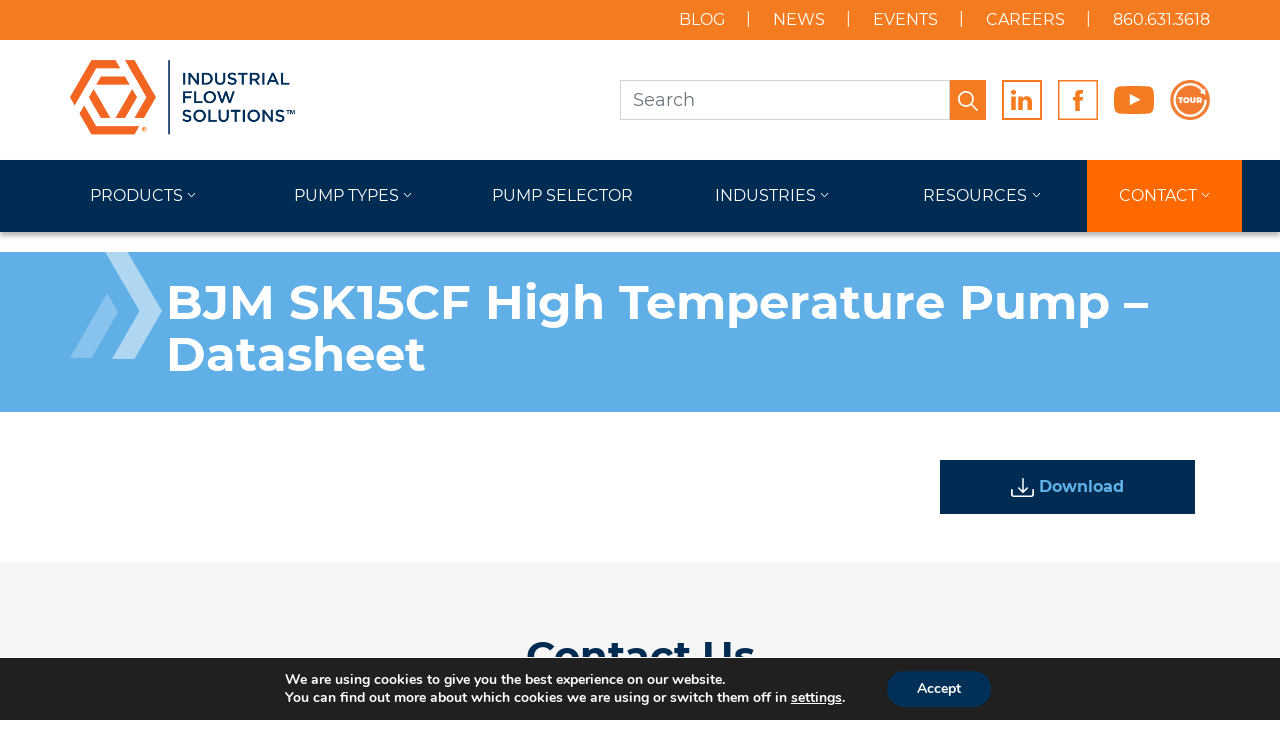

--- FILE ---
content_type: text/html; charset=UTF-8
request_url: https://flowsolutions.com/resources/bjm-sk15cf-high-temperature-pump-datasheet/
body_size: 28168
content:
<!doctype html>
<html lang="en-US">
  <head>
    <meta charset="utf-8">
<script type="text/javascript">
/* <![CDATA[ */
var gform;gform||(document.addEventListener("gform_main_scripts_loaded",function(){gform.scriptsLoaded=!0}),document.addEventListener("gform/theme/scripts_loaded",function(){gform.themeScriptsLoaded=!0}),window.addEventListener("DOMContentLoaded",function(){gform.domLoaded=!0}),gform={domLoaded:!1,scriptsLoaded:!1,themeScriptsLoaded:!1,isFormEditor:()=>"function"==typeof InitializeEditor,callIfLoaded:function(o){return!(!gform.domLoaded||!gform.scriptsLoaded||!gform.themeScriptsLoaded&&!gform.isFormEditor()||(gform.isFormEditor()&&console.warn("The use of gform.initializeOnLoaded() is deprecated in the form editor context and will be removed in Gravity Forms 3.1."),o(),0))},initializeOnLoaded:function(o){gform.callIfLoaded(o)||(document.addEventListener("gform_main_scripts_loaded",()=>{gform.scriptsLoaded=!0,gform.callIfLoaded(o)}),document.addEventListener("gform/theme/scripts_loaded",()=>{gform.themeScriptsLoaded=!0,gform.callIfLoaded(o)}),window.addEventListener("DOMContentLoaded",()=>{gform.domLoaded=!0,gform.callIfLoaded(o)}))},hooks:{action:{},filter:{}},addAction:function(o,r,e,t){gform.addHook("action",o,r,e,t)},addFilter:function(o,r,e,t){gform.addHook("filter",o,r,e,t)},doAction:function(o){gform.doHook("action",o,arguments)},applyFilters:function(o){return gform.doHook("filter",o,arguments)},removeAction:function(o,r){gform.removeHook("action",o,r)},removeFilter:function(o,r,e){gform.removeHook("filter",o,r,e)},addHook:function(o,r,e,t,n){null==gform.hooks[o][r]&&(gform.hooks[o][r]=[]);var d=gform.hooks[o][r];null==n&&(n=r+"_"+d.length),gform.hooks[o][r].push({tag:n,callable:e,priority:t=null==t?10:t})},doHook:function(r,o,e){var t;if(e=Array.prototype.slice.call(e,1),null!=gform.hooks[r][o]&&((o=gform.hooks[r][o]).sort(function(o,r){return o.priority-r.priority}),o.forEach(function(o){"function"!=typeof(t=o.callable)&&(t=window[t]),"action"==r?t.apply(null,e):e[0]=t.apply(null,e)})),"filter"==r)return e[0]},removeHook:function(o,r,t,n){var e;null!=gform.hooks[o][r]&&(e=(e=gform.hooks[o][r]).filter(function(o,r,e){return!!(null!=n&&n!=o.tag||null!=t&&t!=o.priority)}),gform.hooks[o][r]=e)}});
/* ]]> */
</script>

    <meta http-equiv="x-ua-compatible" content="ie=edge">
    <meta name="viewport" content="width=device-width, initial-scale=1, shrink-to-fit=no">
    <meta name='robots' content='index, follow, max-image-preview:large, max-snippet:-1, max-video-preview:-1' />
	<style>img:is([sizes="auto" i], [sizes^="auto," i]) { contain-intrinsic-size: 3000px 1500px }</style>
	
            <script data-no-defer="1" data-ezscrex="false" data-cfasync="false" data-pagespeed-no-defer data-cookieconsent="ignore">
                var ctPublicFunctions = {"_ajax_nonce":"fe7093c6ed","_rest_nonce":"8cb38ddea5","_ajax_url":"\/wp-admin\/admin-ajax.php","_rest_url":"https:\/\/flowsolutions.com\/wp-json\/","data__cookies_type":"none","data__ajax_type":"rest","data__bot_detector_enabled":"1","data__frontend_data_log_enabled":1,"cookiePrefix":"","wprocket_detected":false,"host_url":"flowsolutions.com","text__ee_click_to_select":"Click to select the whole data","text__ee_original_email":"The complete one is","text__ee_got_it":"Got it","text__ee_blocked":"Blocked","text__ee_cannot_connect":"Cannot connect","text__ee_cannot_decode":"Can not decode email. Unknown reason","text__ee_email_decoder":"CleanTalk email decoder","text__ee_wait_for_decoding":"The magic is on the way!","text__ee_decoding_process":"Please wait a few seconds while we decode the contact data."}
            </script>
        
            <script data-no-defer="1" data-ezscrex="false" data-cfasync="false" data-pagespeed-no-defer data-cookieconsent="ignore">
                var ctPublic = {"_ajax_nonce":"fe7093c6ed","settings__forms__check_internal":"0","settings__forms__check_external":"0","settings__forms__force_protection":0,"settings__forms__search_test":"1","settings__forms__wc_add_to_cart":"0","settings__data__bot_detector_enabled":"1","settings__sfw__anti_crawler":0,"blog_home":"https:\/\/flowsolutions.com\/","pixel__setting":"3","pixel__enabled":false,"pixel__url":null,"data__email_check_before_post":"1","data__email_check_exist_post":1,"data__cookies_type":"none","data__key_is_ok":true,"data__visible_fields_required":true,"wl_brandname":"Anti-Spam by CleanTalk","wl_brandname_short":"CleanTalk","ct_checkjs_key":1678829109,"emailEncoderPassKey":"f394f424388b7d078eb786958c7bb5ba","bot_detector_forms_excluded":"W10=","advancedCacheExists":false,"varnishCacheExists":false,"wc_ajax_add_to_cart":true}
            </script>
        
	<!-- This site is optimized with the Yoast SEO plugin v26.7 - https://yoast.com/wordpress/plugins/seo/ -->
	<title>BJM SK15CF High Temperature Pump - Datasheet - Industrial Flow Solutions</title>
	<link rel="canonical" href="https://flowsolutions.com/resources/bjm-sk15cf-high-temperature-pump-datasheet/" />
	<meta property="og:locale" content="en_US" />
	<meta property="og:type" content="article" />
	<meta property="og:title" content="BJM SK15CF High Temperature Pump - Datasheet - Industrial Flow Solutions" />
	<meta property="og:description" content="Industrial Flow Solutions BJM model SK15CF High temperature shredding pump" />
	<meta property="og:url" content="https://flowsolutions.com/resources/bjm-sk15cf-high-temperature-pump-datasheet/" />
	<meta property="og:site_name" content="Industrial Flow Solutions" />
	<meta name="twitter:card" content="summary_large_image" />
	<script type="application/ld+json" class="yoast-schema-graph">{"@context":"https://schema.org","@graph":[{"@type":"WebPage","@id":"https://flowsolutions.com/resources/bjm-sk15cf-high-temperature-pump-datasheet/","url":"https://flowsolutions.com/resources/bjm-sk15cf-high-temperature-pump-datasheet/","name":"BJM SK15CF High Temperature Pump - Datasheet - Industrial Flow Solutions","isPartOf":{"@id":"https://flowsolutions.com/#website"},"datePublished":"2020-10-09T13:14:59+00:00","breadcrumb":{"@id":"https://flowsolutions.com/resources/bjm-sk15cf-high-temperature-pump-datasheet/#breadcrumb"},"inLanguage":"en-US","potentialAction":[{"@type":"ReadAction","target":["https://flowsolutions.com/resources/bjm-sk15cf-high-temperature-pump-datasheet/"]}]},{"@type":"BreadcrumbList","@id":"https://flowsolutions.com/resources/bjm-sk15cf-high-temperature-pump-datasheet/#breadcrumb","itemListElement":[{"@type":"ListItem","position":1,"name":"Home","item":"https://flowsolutions.com/"},{"@type":"ListItem","position":2,"name":"Resources","item":"https://flowsolutions.com/resources/"},{"@type":"ListItem","position":3,"name":"BJM SK15CF High Temperature Pump &#8211; Datasheet"}]},{"@type":"WebSite","@id":"https://flowsolutions.com/#website","url":"https://flowsolutions.com/","name":"Industrial Flow Solutions","description":"Innovative Technology","publisher":{"@id":"https://flowsolutions.com/#organization"},"potentialAction":[{"@type":"SearchAction","target":{"@type":"EntryPoint","urlTemplate":"https://flowsolutions.com/?s={search_term_string}"},"query-input":{"@type":"PropertyValueSpecification","valueRequired":true,"valueName":"search_term_string"}}],"inLanguage":"en-US"},{"@type":"Organization","@id":"https://flowsolutions.com/#organization","name":"Industrial Flow Solutions","url":"https://flowsolutions.com/","logo":{"@type":"ImageObject","inLanguage":"en-US","@id":"https://flowsolutions.com/#/schema/logo/image/","url":"https://flowsolutions.com/wp-content/uploads/2020/07/Flow-Solutions-Favicon.svg","contentUrl":"https://flowsolutions.com/wp-content/uploads/2020/07/Flow-Solutions-Favicon.svg","width":1000,"height":1000,"caption":"Industrial Flow Solutions"},"image":{"@id":"https://flowsolutions.com/#/schema/logo/image/"},"sameAs":["https://www.linkedin.com/company/industrial-flow-solutions/"]}]}</script>
	<!-- / Yoast SEO plugin. -->


<link rel='dns-prefetch' href='//fd.cleantalk.org' />
<link rel='dns-prefetch' href='//js.hs-scripts.com' />
<script type="text/javascript">
/* <![CDATA[ */
window._wpemojiSettings = {"baseUrl":"https:\/\/s.w.org\/images\/core\/emoji\/16.0.1\/72x72\/","ext":".png","svgUrl":"https:\/\/s.w.org\/images\/core\/emoji\/16.0.1\/svg\/","svgExt":".svg","source":{"concatemoji":"https:\/\/flowsolutions.com\/wp-includes\/js\/wp-emoji-release.min.js?ver=6.8.3"}};
/*! This file is auto-generated */
!function(s,n){var o,i,e;function c(e){try{var t={supportTests:e,timestamp:(new Date).valueOf()};sessionStorage.setItem(o,JSON.stringify(t))}catch(e){}}function p(e,t,n){e.clearRect(0,0,e.canvas.width,e.canvas.height),e.fillText(t,0,0);var t=new Uint32Array(e.getImageData(0,0,e.canvas.width,e.canvas.height).data),a=(e.clearRect(0,0,e.canvas.width,e.canvas.height),e.fillText(n,0,0),new Uint32Array(e.getImageData(0,0,e.canvas.width,e.canvas.height).data));return t.every(function(e,t){return e===a[t]})}function u(e,t){e.clearRect(0,0,e.canvas.width,e.canvas.height),e.fillText(t,0,0);for(var n=e.getImageData(16,16,1,1),a=0;a<n.data.length;a++)if(0!==n.data[a])return!1;return!0}function f(e,t,n,a){switch(t){case"flag":return n(e,"\ud83c\udff3\ufe0f\u200d\u26a7\ufe0f","\ud83c\udff3\ufe0f\u200b\u26a7\ufe0f")?!1:!n(e,"\ud83c\udde8\ud83c\uddf6","\ud83c\udde8\u200b\ud83c\uddf6")&&!n(e,"\ud83c\udff4\udb40\udc67\udb40\udc62\udb40\udc65\udb40\udc6e\udb40\udc67\udb40\udc7f","\ud83c\udff4\u200b\udb40\udc67\u200b\udb40\udc62\u200b\udb40\udc65\u200b\udb40\udc6e\u200b\udb40\udc67\u200b\udb40\udc7f");case"emoji":return!a(e,"\ud83e\udedf")}return!1}function g(e,t,n,a){var r="undefined"!=typeof WorkerGlobalScope&&self instanceof WorkerGlobalScope?new OffscreenCanvas(300,150):s.createElement("canvas"),o=r.getContext("2d",{willReadFrequently:!0}),i=(o.textBaseline="top",o.font="600 32px Arial",{});return e.forEach(function(e){i[e]=t(o,e,n,a)}),i}function t(e){var t=s.createElement("script");t.src=e,t.defer=!0,s.head.appendChild(t)}"undefined"!=typeof Promise&&(o="wpEmojiSettingsSupports",i=["flag","emoji"],n.supports={everything:!0,everythingExceptFlag:!0},e=new Promise(function(e){s.addEventListener("DOMContentLoaded",e,{once:!0})}),new Promise(function(t){var n=function(){try{var e=JSON.parse(sessionStorage.getItem(o));if("object"==typeof e&&"number"==typeof e.timestamp&&(new Date).valueOf()<e.timestamp+604800&&"object"==typeof e.supportTests)return e.supportTests}catch(e){}return null}();if(!n){if("undefined"!=typeof Worker&&"undefined"!=typeof OffscreenCanvas&&"undefined"!=typeof URL&&URL.createObjectURL&&"undefined"!=typeof Blob)try{var e="postMessage("+g.toString()+"("+[JSON.stringify(i),f.toString(),p.toString(),u.toString()].join(",")+"));",a=new Blob([e],{type:"text/javascript"}),r=new Worker(URL.createObjectURL(a),{name:"wpTestEmojiSupports"});return void(r.onmessage=function(e){c(n=e.data),r.terminate(),t(n)})}catch(e){}c(n=g(i,f,p,u))}t(n)}).then(function(e){for(var t in e)n.supports[t]=e[t],n.supports.everything=n.supports.everything&&n.supports[t],"flag"!==t&&(n.supports.everythingExceptFlag=n.supports.everythingExceptFlag&&n.supports[t]);n.supports.everythingExceptFlag=n.supports.everythingExceptFlag&&!n.supports.flag,n.DOMReady=!1,n.readyCallback=function(){n.DOMReady=!0}}).then(function(){return e}).then(function(){var e;n.supports.everything||(n.readyCallback(),(e=n.source||{}).concatemoji?t(e.concatemoji):e.wpemoji&&e.twemoji&&(t(e.twemoji),t(e.wpemoji)))}))}((window,document),window._wpemojiSettings);
/* ]]> */
</script>
<style id='wp-emoji-styles-inline-css' type='text/css'>

	img.wp-smiley, img.emoji {
		display: inline !important;
		border: none !important;
		box-shadow: none !important;
		height: 1em !important;
		width: 1em !important;
		margin: 0 0.07em !important;
		vertical-align: -0.1em !important;
		background: none !important;
		padding: 0 !important;
	}
</style>
<link rel='stylesheet' id='wp-block-library-css' href='https://flowsolutions.com/wp-includes/css/dist/block-library/style.min.css?ver=6.8.3' type='text/css' media='all' />
<style id='classic-theme-styles-inline-css' type='text/css'>
/*! This file is auto-generated */
.wp-block-button__link{color:#fff;background-color:#32373c;border-radius:9999px;box-shadow:none;text-decoration:none;padding:calc(.667em + 2px) calc(1.333em + 2px);font-size:1.125em}.wp-block-file__button{background:#32373c;color:#fff;text-decoration:none}
</style>
<link rel='stylesheet' id='create-block-clipped-columns-block-css' href='https://flowsolutions.com/wp-content/mu-plugins/block-clipped-columns/build/style-index.css?ver=1719727318' type='text/css' media='all' />
<link rel='stylesheet' id='create-block-container-block-css' href='https://flowsolutions.com/wp-content/mu-plugins/block-container/build/style-index.css?ver=1719727318' type='text/css' media='all' />
<link rel='stylesheet' id='create-block-industry-template-block-css' href='https://flowsolutions.com/wp-content/mu-plugins/block-industry-template/build/style-index.css?ver=1719727318' type='text/css' media='all' />
<style id='safe-svg-svg-icon-style-inline-css' type='text/css'>
.safe-svg-cover{text-align:center}.safe-svg-cover .safe-svg-inside{display:inline-block;max-width:100%}.safe-svg-cover svg{fill:currentColor;height:100%;max-height:100%;max-width:100%;width:100%}

</style>
<style id='global-styles-inline-css' type='text/css'>
:root{--wp--preset--aspect-ratio--square: 1;--wp--preset--aspect-ratio--4-3: 4/3;--wp--preset--aspect-ratio--3-4: 3/4;--wp--preset--aspect-ratio--3-2: 3/2;--wp--preset--aspect-ratio--2-3: 2/3;--wp--preset--aspect-ratio--16-9: 16/9;--wp--preset--aspect-ratio--9-16: 9/16;--wp--preset--color--black: #000000;--wp--preset--color--cyan-bluish-gray: #abb8c3;--wp--preset--color--white: #ffffff;--wp--preset--color--pale-pink: #f78da7;--wp--preset--color--vivid-red: #cf2e2e;--wp--preset--color--luminous-vivid-orange: #ff6900;--wp--preset--color--luminous-vivid-amber: #fcb900;--wp--preset--color--light-green-cyan: #7bdcb5;--wp--preset--color--vivid-green-cyan: #00d084;--wp--preset--color--pale-cyan-blue: #8ed1fc;--wp--preset--color--vivid-cyan-blue: #0693e3;--wp--preset--color--vivid-purple: #9b51e0;--wp--preset--color--primary: #002b52;--wp--preset--color--secondary: #60afe6;--wp--preset--color--third: #f60;--wp--preset--color--fourth: #f69024;--wp--preset--color--fifth: #f6f6f6;--wp--preset--color--sixth: #fbfbfb;--wp--preset--color--gray-700: #919498;--wp--preset--color--gray-900: #353535;--wp--preset--gradient--vivid-cyan-blue-to-vivid-purple: linear-gradient(135deg,rgba(6,147,227,1) 0%,rgb(155,81,224) 100%);--wp--preset--gradient--light-green-cyan-to-vivid-green-cyan: linear-gradient(135deg,rgb(122,220,180) 0%,rgb(0,208,130) 100%);--wp--preset--gradient--luminous-vivid-amber-to-luminous-vivid-orange: linear-gradient(135deg,rgba(252,185,0,1) 0%,rgba(255,105,0,1) 100%);--wp--preset--gradient--luminous-vivid-orange-to-vivid-red: linear-gradient(135deg,rgba(255,105,0,1) 0%,rgb(207,46,46) 100%);--wp--preset--gradient--very-light-gray-to-cyan-bluish-gray: linear-gradient(135deg,rgb(238,238,238) 0%,rgb(169,184,195) 100%);--wp--preset--gradient--cool-to-warm-spectrum: linear-gradient(135deg,rgb(74,234,220) 0%,rgb(151,120,209) 20%,rgb(207,42,186) 40%,rgb(238,44,130) 60%,rgb(251,105,98) 80%,rgb(254,248,76) 100%);--wp--preset--gradient--blush-light-purple: linear-gradient(135deg,rgb(255,206,236) 0%,rgb(152,150,240) 100%);--wp--preset--gradient--blush-bordeaux: linear-gradient(135deg,rgb(254,205,165) 0%,rgb(254,45,45) 50%,rgb(107,0,62) 100%);--wp--preset--gradient--luminous-dusk: linear-gradient(135deg,rgb(255,203,112) 0%,rgb(199,81,192) 50%,rgb(65,88,208) 100%);--wp--preset--gradient--pale-ocean: linear-gradient(135deg,rgb(255,245,203) 0%,rgb(182,227,212) 50%,rgb(51,167,181) 100%);--wp--preset--gradient--electric-grass: linear-gradient(135deg,rgb(202,248,128) 0%,rgb(113,206,126) 100%);--wp--preset--gradient--midnight: linear-gradient(135deg,rgb(2,3,129) 0%,rgb(40,116,252) 100%);--wp--preset--font-size--small: 13px;--wp--preset--font-size--medium: 20px;--wp--preset--font-size--large: 36px;--wp--preset--font-size--x-large: 42px;--wp--preset--spacing--20: 0.44rem;--wp--preset--spacing--30: 0.67rem;--wp--preset--spacing--40: 1rem;--wp--preset--spacing--50: 1.5rem;--wp--preset--spacing--60: 2.25rem;--wp--preset--spacing--70: 3.38rem;--wp--preset--spacing--80: 5.06rem;--wp--preset--shadow--natural: 6px 6px 9px rgba(0, 0, 0, 0.2);--wp--preset--shadow--deep: 12px 12px 50px rgba(0, 0, 0, 0.4);--wp--preset--shadow--sharp: 6px 6px 0px rgba(0, 0, 0, 0.2);--wp--preset--shadow--outlined: 6px 6px 0px -3px rgba(255, 255, 255, 1), 6px 6px rgba(0, 0, 0, 1);--wp--preset--shadow--crisp: 6px 6px 0px rgba(0, 0, 0, 1);}:where(.is-layout-flex){gap: 0.5em;}:where(.is-layout-grid){gap: 0.5em;}body .is-layout-flex{display: flex;}.is-layout-flex{flex-wrap: wrap;align-items: center;}.is-layout-flex > :is(*, div){margin: 0;}body .is-layout-grid{display: grid;}.is-layout-grid > :is(*, div){margin: 0;}:where(.wp-block-columns.is-layout-flex){gap: 2em;}:where(.wp-block-columns.is-layout-grid){gap: 2em;}:where(.wp-block-post-template.is-layout-flex){gap: 1.25em;}:where(.wp-block-post-template.is-layout-grid){gap: 1.25em;}.has-black-color{color: var(--wp--preset--color--black) !important;}.has-cyan-bluish-gray-color{color: var(--wp--preset--color--cyan-bluish-gray) !important;}.has-white-color{color: var(--wp--preset--color--white) !important;}.has-pale-pink-color{color: var(--wp--preset--color--pale-pink) !important;}.has-vivid-red-color{color: var(--wp--preset--color--vivid-red) !important;}.has-luminous-vivid-orange-color{color: var(--wp--preset--color--luminous-vivid-orange) !important;}.has-luminous-vivid-amber-color{color: var(--wp--preset--color--luminous-vivid-amber) !important;}.has-light-green-cyan-color{color: var(--wp--preset--color--light-green-cyan) !important;}.has-vivid-green-cyan-color{color: var(--wp--preset--color--vivid-green-cyan) !important;}.has-pale-cyan-blue-color{color: var(--wp--preset--color--pale-cyan-blue) !important;}.has-vivid-cyan-blue-color{color: var(--wp--preset--color--vivid-cyan-blue) !important;}.has-vivid-purple-color{color: var(--wp--preset--color--vivid-purple) !important;}.has-black-background-color{background-color: var(--wp--preset--color--black) !important;}.has-cyan-bluish-gray-background-color{background-color: var(--wp--preset--color--cyan-bluish-gray) !important;}.has-white-background-color{background-color: var(--wp--preset--color--white) !important;}.has-pale-pink-background-color{background-color: var(--wp--preset--color--pale-pink) !important;}.has-vivid-red-background-color{background-color: var(--wp--preset--color--vivid-red) !important;}.has-luminous-vivid-orange-background-color{background-color: var(--wp--preset--color--luminous-vivid-orange) !important;}.has-luminous-vivid-amber-background-color{background-color: var(--wp--preset--color--luminous-vivid-amber) !important;}.has-light-green-cyan-background-color{background-color: var(--wp--preset--color--light-green-cyan) !important;}.has-vivid-green-cyan-background-color{background-color: var(--wp--preset--color--vivid-green-cyan) !important;}.has-pale-cyan-blue-background-color{background-color: var(--wp--preset--color--pale-cyan-blue) !important;}.has-vivid-cyan-blue-background-color{background-color: var(--wp--preset--color--vivid-cyan-blue) !important;}.has-vivid-purple-background-color{background-color: var(--wp--preset--color--vivid-purple) !important;}.has-black-border-color{border-color: var(--wp--preset--color--black) !important;}.has-cyan-bluish-gray-border-color{border-color: var(--wp--preset--color--cyan-bluish-gray) !important;}.has-white-border-color{border-color: var(--wp--preset--color--white) !important;}.has-pale-pink-border-color{border-color: var(--wp--preset--color--pale-pink) !important;}.has-vivid-red-border-color{border-color: var(--wp--preset--color--vivid-red) !important;}.has-luminous-vivid-orange-border-color{border-color: var(--wp--preset--color--luminous-vivid-orange) !important;}.has-luminous-vivid-amber-border-color{border-color: var(--wp--preset--color--luminous-vivid-amber) !important;}.has-light-green-cyan-border-color{border-color: var(--wp--preset--color--light-green-cyan) !important;}.has-vivid-green-cyan-border-color{border-color: var(--wp--preset--color--vivid-green-cyan) !important;}.has-pale-cyan-blue-border-color{border-color: var(--wp--preset--color--pale-cyan-blue) !important;}.has-vivid-cyan-blue-border-color{border-color: var(--wp--preset--color--vivid-cyan-blue) !important;}.has-vivid-purple-border-color{border-color: var(--wp--preset--color--vivid-purple) !important;}.has-vivid-cyan-blue-to-vivid-purple-gradient-background{background: var(--wp--preset--gradient--vivid-cyan-blue-to-vivid-purple) !important;}.has-light-green-cyan-to-vivid-green-cyan-gradient-background{background: var(--wp--preset--gradient--light-green-cyan-to-vivid-green-cyan) !important;}.has-luminous-vivid-amber-to-luminous-vivid-orange-gradient-background{background: var(--wp--preset--gradient--luminous-vivid-amber-to-luminous-vivid-orange) !important;}.has-luminous-vivid-orange-to-vivid-red-gradient-background{background: var(--wp--preset--gradient--luminous-vivid-orange-to-vivid-red) !important;}.has-very-light-gray-to-cyan-bluish-gray-gradient-background{background: var(--wp--preset--gradient--very-light-gray-to-cyan-bluish-gray) !important;}.has-cool-to-warm-spectrum-gradient-background{background: var(--wp--preset--gradient--cool-to-warm-spectrum) !important;}.has-blush-light-purple-gradient-background{background: var(--wp--preset--gradient--blush-light-purple) !important;}.has-blush-bordeaux-gradient-background{background: var(--wp--preset--gradient--blush-bordeaux) !important;}.has-luminous-dusk-gradient-background{background: var(--wp--preset--gradient--luminous-dusk) !important;}.has-pale-ocean-gradient-background{background: var(--wp--preset--gradient--pale-ocean) !important;}.has-electric-grass-gradient-background{background: var(--wp--preset--gradient--electric-grass) !important;}.has-midnight-gradient-background{background: var(--wp--preset--gradient--midnight) !important;}.has-small-font-size{font-size: var(--wp--preset--font-size--small) !important;}.has-medium-font-size{font-size: var(--wp--preset--font-size--medium) !important;}.has-large-font-size{font-size: var(--wp--preset--font-size--large) !important;}.has-x-large-font-size{font-size: var(--wp--preset--font-size--x-large) !important;}
:where(.wp-block-post-template.is-layout-flex){gap: 1.25em;}:where(.wp-block-post-template.is-layout-grid){gap: 1.25em;}
:where(.wp-block-columns.is-layout-flex){gap: 2em;}:where(.wp-block-columns.is-layout-grid){gap: 2em;}
:root :where(.wp-block-pullquote){font-size: 1.5em;line-height: 1.6;}
</style>
<link rel='stylesheet' id='cleantalk-public-css-css' href='https://flowsolutions.com/wp-content/plugins/cleantalk-spam-protect/css/cleantalk-public.min.css?ver=6.70.1_1766344389' type='text/css' media='all' />
<link rel='stylesheet' id='cleantalk-email-decoder-css-css' href='https://flowsolutions.com/wp-content/plugins/cleantalk-spam-protect/css/cleantalk-email-decoder.min.css?ver=6.70.1_1766344389' type='text/css' media='all' />
<link rel='stylesheet' id='woocommerce-layout-css' href='https://flowsolutions.com/wp-content/plugins/woocommerce/assets/css/woocommerce-layout.css?ver=10.4.3' type='text/css' media='all' />
<link rel='stylesheet' id='woocommerce-smallscreen-css' href='https://flowsolutions.com/wp-content/plugins/woocommerce/assets/css/woocommerce-smallscreen.css?ver=10.4.3' type='text/css' media='only screen and (max-width: 768px)' />
<link rel='stylesheet' id='woocommerce-general-css' href='https://flowsolutions.com/wp-content/plugins/woocommerce/assets/css/woocommerce.css?ver=10.4.3' type='text/css' media='all' />
<style id='woocommerce-inline-inline-css' type='text/css'>
.woocommerce form .form-row .required { visibility: visible; }
</style>
<link rel='stylesheet' id='searchwp-forms-css' href='https://flowsolutions.com/wp-content/plugins/searchwp/assets/css/frontend/search-forms.min.css?ver=4.5.6' type='text/css' media='all' />
<style id='wc-product-table-head-inline-css' type='text/css'>
table.wc-product-table { visibility: hidden; }
</style>
<link rel='stylesheet' id='sage/app.css-css' href='https://flowsolutions.com/wp-content/themes/flowsolutions/dist/styles/app.css?id=9f404b128edd63d6cdd0' type='text/css' media='all' />
<link rel='stylesheet' id='moove_gdpr_frontend-css' href='https://flowsolutions.com/wp-content/plugins/gdpr-cookie-compliance/dist/styles/gdpr-main.css?ver=5.0.9' type='text/css' media='all' />
<style id='moove_gdpr_frontend-inline-css' type='text/css'>
#moove_gdpr_cookie_modal,#moove_gdpr_cookie_info_bar,.gdpr_cookie_settings_shortcode_content{font-family:&#039;Nunito&#039;,sans-serif}#moove_gdpr_save_popup_settings_button{background-color:#373737;color:#fff}#moove_gdpr_save_popup_settings_button:hover{background-color:#000}#moove_gdpr_cookie_info_bar .moove-gdpr-info-bar-container .moove-gdpr-info-bar-content a.mgbutton,#moove_gdpr_cookie_info_bar .moove-gdpr-info-bar-container .moove-gdpr-info-bar-content button.mgbutton{background-color:#003057}#moove_gdpr_cookie_modal .moove-gdpr-modal-content .moove-gdpr-modal-footer-content .moove-gdpr-button-holder a.mgbutton,#moove_gdpr_cookie_modal .moove-gdpr-modal-content .moove-gdpr-modal-footer-content .moove-gdpr-button-holder button.mgbutton,.gdpr_cookie_settings_shortcode_content .gdpr-shr-button.button-green{background-color:#003057;border-color:#003057}#moove_gdpr_cookie_modal .moove-gdpr-modal-content .moove-gdpr-modal-footer-content .moove-gdpr-button-holder a.mgbutton:hover,#moove_gdpr_cookie_modal .moove-gdpr-modal-content .moove-gdpr-modal-footer-content .moove-gdpr-button-holder button.mgbutton:hover,.gdpr_cookie_settings_shortcode_content .gdpr-shr-button.button-green:hover{background-color:#fff;color:#003057}#moove_gdpr_cookie_modal .moove-gdpr-modal-content .moove-gdpr-modal-close i,#moove_gdpr_cookie_modal .moove-gdpr-modal-content .moove-gdpr-modal-close span.gdpr-icon{background-color:#003057;border:1px solid #003057}#moove_gdpr_cookie_info_bar span.moove-gdpr-infobar-allow-all.focus-g,#moove_gdpr_cookie_info_bar span.moove-gdpr-infobar-allow-all:focus,#moove_gdpr_cookie_info_bar button.moove-gdpr-infobar-allow-all.focus-g,#moove_gdpr_cookie_info_bar button.moove-gdpr-infobar-allow-all:focus,#moove_gdpr_cookie_info_bar span.moove-gdpr-infobar-reject-btn.focus-g,#moove_gdpr_cookie_info_bar span.moove-gdpr-infobar-reject-btn:focus,#moove_gdpr_cookie_info_bar button.moove-gdpr-infobar-reject-btn.focus-g,#moove_gdpr_cookie_info_bar button.moove-gdpr-infobar-reject-btn:focus,#moove_gdpr_cookie_info_bar span.change-settings-button.focus-g,#moove_gdpr_cookie_info_bar span.change-settings-button:focus,#moove_gdpr_cookie_info_bar button.change-settings-button.focus-g,#moove_gdpr_cookie_info_bar button.change-settings-button:focus{-webkit-box-shadow:0 0 1px 3px #003057;-moz-box-shadow:0 0 1px 3px #003057;box-shadow:0 0 1px 3px #003057}#moove_gdpr_cookie_modal .moove-gdpr-modal-content .moove-gdpr-modal-close i:hover,#moove_gdpr_cookie_modal .moove-gdpr-modal-content .moove-gdpr-modal-close span.gdpr-icon:hover,#moove_gdpr_cookie_info_bar span[data-href]>u.change-settings-button{color:#003057}#moove_gdpr_cookie_modal .moove-gdpr-modal-content .moove-gdpr-modal-left-content #moove-gdpr-menu li.menu-item-selected a span.gdpr-icon,#moove_gdpr_cookie_modal .moove-gdpr-modal-content .moove-gdpr-modal-left-content #moove-gdpr-menu li.menu-item-selected button span.gdpr-icon{color:inherit}#moove_gdpr_cookie_modal .moove-gdpr-modal-content .moove-gdpr-modal-left-content #moove-gdpr-menu li a span.gdpr-icon,#moove_gdpr_cookie_modal .moove-gdpr-modal-content .moove-gdpr-modal-left-content #moove-gdpr-menu li button span.gdpr-icon{color:inherit}#moove_gdpr_cookie_modal .gdpr-acc-link{line-height:0;font-size:0;color:transparent;position:absolute}#moove_gdpr_cookie_modal .moove-gdpr-modal-content .moove-gdpr-modal-close:hover i,#moove_gdpr_cookie_modal .moove-gdpr-modal-content .moove-gdpr-modal-left-content #moove-gdpr-menu li a,#moove_gdpr_cookie_modal .moove-gdpr-modal-content .moove-gdpr-modal-left-content #moove-gdpr-menu li button,#moove_gdpr_cookie_modal .moove-gdpr-modal-content .moove-gdpr-modal-left-content #moove-gdpr-menu li button i,#moove_gdpr_cookie_modal .moove-gdpr-modal-content .moove-gdpr-modal-left-content #moove-gdpr-menu li a i,#moove_gdpr_cookie_modal .moove-gdpr-modal-content .moove-gdpr-tab-main .moove-gdpr-tab-main-content a:hover,#moove_gdpr_cookie_info_bar.moove-gdpr-dark-scheme .moove-gdpr-info-bar-container .moove-gdpr-info-bar-content a.mgbutton:hover,#moove_gdpr_cookie_info_bar.moove-gdpr-dark-scheme .moove-gdpr-info-bar-container .moove-gdpr-info-bar-content button.mgbutton:hover,#moove_gdpr_cookie_info_bar.moove-gdpr-dark-scheme .moove-gdpr-info-bar-container .moove-gdpr-info-bar-content a:hover,#moove_gdpr_cookie_info_bar.moove-gdpr-dark-scheme .moove-gdpr-info-bar-container .moove-gdpr-info-bar-content button:hover,#moove_gdpr_cookie_info_bar.moove-gdpr-dark-scheme .moove-gdpr-info-bar-container .moove-gdpr-info-bar-content span.change-settings-button:hover,#moove_gdpr_cookie_info_bar.moove-gdpr-dark-scheme .moove-gdpr-info-bar-container .moove-gdpr-info-bar-content button.change-settings-button:hover,#moove_gdpr_cookie_info_bar.moove-gdpr-dark-scheme .moove-gdpr-info-bar-container .moove-gdpr-info-bar-content u.change-settings-button:hover,#moove_gdpr_cookie_info_bar span[data-href]>u.change-settings-button,#moove_gdpr_cookie_info_bar.moove-gdpr-dark-scheme .moove-gdpr-info-bar-container .moove-gdpr-info-bar-content a.mgbutton.focus-g,#moove_gdpr_cookie_info_bar.moove-gdpr-dark-scheme .moove-gdpr-info-bar-container .moove-gdpr-info-bar-content button.mgbutton.focus-g,#moove_gdpr_cookie_info_bar.moove-gdpr-dark-scheme .moove-gdpr-info-bar-container .moove-gdpr-info-bar-content a.focus-g,#moove_gdpr_cookie_info_bar.moove-gdpr-dark-scheme .moove-gdpr-info-bar-container .moove-gdpr-info-bar-content button.focus-g,#moove_gdpr_cookie_info_bar.moove-gdpr-dark-scheme .moove-gdpr-info-bar-container .moove-gdpr-info-bar-content a.mgbutton:focus,#moove_gdpr_cookie_info_bar.moove-gdpr-dark-scheme .moove-gdpr-info-bar-container .moove-gdpr-info-bar-content button.mgbutton:focus,#moove_gdpr_cookie_info_bar.moove-gdpr-dark-scheme .moove-gdpr-info-bar-container .moove-gdpr-info-bar-content a:focus,#moove_gdpr_cookie_info_bar.moove-gdpr-dark-scheme .moove-gdpr-info-bar-container .moove-gdpr-info-bar-content button:focus,#moove_gdpr_cookie_info_bar.moove-gdpr-dark-scheme .moove-gdpr-info-bar-container .moove-gdpr-info-bar-content span.change-settings-button.focus-g,span.change-settings-button:focus,button.change-settings-button.focus-g,button.change-settings-button:focus,#moove_gdpr_cookie_info_bar.moove-gdpr-dark-scheme .moove-gdpr-info-bar-container .moove-gdpr-info-bar-content u.change-settings-button.focus-g,#moove_gdpr_cookie_info_bar.moove-gdpr-dark-scheme .moove-gdpr-info-bar-container .moove-gdpr-info-bar-content u.change-settings-button:focus{color:#003057}#moove_gdpr_cookie_modal .moove-gdpr-branding.focus-g span,#moove_gdpr_cookie_modal .moove-gdpr-modal-content .moove-gdpr-tab-main a.focus-g,#moove_gdpr_cookie_modal .moove-gdpr-modal-content .moove-gdpr-tab-main .gdpr-cd-details-toggle.focus-g{color:#003057}#moove_gdpr_cookie_modal.gdpr_lightbox-hide{display:none}
</style>
<script type="text/javascript" src="https://flowsolutions.com/wp-content/plugins/cleantalk-spam-protect/js/apbct-public-bundle.min.js?ver=6.70.1_1766344389" id="apbct-public-bundle.min-js-js"></script>
<script type="text/javascript" src="https://fd.cleantalk.org/ct-bot-detector-wrapper.js?ver=6.70.1" id="ct_bot_detector-js" defer="defer" data-wp-strategy="defer"></script>
<script type="text/javascript" src="https://flowsolutions.com/wp-includes/js/jquery/jquery.min.js?ver=3.7.1" id="jquery-core-js"></script>
<script type="text/javascript" defer="defer" src="https://flowsolutions.com/wp-includes/js/jquery/jquery-migrate.min.js?ver=3.4.1" id="jquery-migrate-js"></script>
<script type="text/javascript" src="https://flowsolutions.com/wp-content/plugins/woocommerce/assets/js/jquery-blockui/jquery.blockUI.min.js?ver=2.7.0-wc.10.4.3" id="wc-jquery-blockui-js" defer="defer" data-wp-strategy="defer"></script>
<script type="text/javascript" id="wc-add-to-cart-js-extra">
/* <![CDATA[ */
var wc_add_to_cart_params = {"ajax_url":"\/wp-admin\/admin-ajax.php","wc_ajax_url":"\/?wc-ajax=%%endpoint%%","i18n_view_cart":"View cart","cart_url":"https:\/\/flowsolutions.com\/cart\/","is_cart":"","cart_redirect_after_add":"no"};
/* ]]> */
</script>
<script type="text/javascript" src="https://flowsolutions.com/wp-content/plugins/woocommerce/assets/js/frontend/add-to-cart.min.js?ver=10.4.3" id="wc-add-to-cart-js" defer="defer" data-wp-strategy="defer"></script>
<script type="text/javascript" src="https://flowsolutions.com/wp-content/plugins/woocommerce/assets/js/js-cookie/js.cookie.min.js?ver=2.1.4-wc.10.4.3" id="wc-js-cookie-js" defer="defer" data-wp-strategy="defer"></script>
<script type="text/javascript" id="woocommerce-js-extra">
/* <![CDATA[ */
var woocommerce_params = {"ajax_url":"\/wp-admin\/admin-ajax.php","wc_ajax_url":"\/?wc-ajax=%%endpoint%%","i18n_password_show":"Show password","i18n_password_hide":"Hide password"};
/* ]]> */
</script>
<script type="text/javascript" src="https://flowsolutions.com/wp-content/plugins/woocommerce/assets/js/frontend/woocommerce.min.js?ver=10.4.3" id="woocommerce-js" defer="defer" data-wp-strategy="defer"></script>
<script type="text/javascript" src="https://flowsolutions.com/wp-content/themes/flowsolutions/dist/scripts/regenerator-runtime.min.js?ver=6.8.3" id="regenerator-js"></script>
<link rel="https://api.w.org/" href="https://flowsolutions.com/wp-json/" /><link rel="alternate" title="JSON" type="application/json" href="https://flowsolutions.com/wp-json/wp/v2/resource/2476" /><link rel="EditURI" type="application/rsd+xml" title="RSD" href="https://flowsolutions.com/xmlrpc.php?rsd" />
<link rel='shortlink' href='https://flowsolutions.com/?p=2476' />
<link rel="alternate" title="oEmbed (JSON)" type="application/json+oembed" href="https://flowsolutions.com/wp-json/oembed/1.0/embed?url=https%3A%2F%2Fflowsolutions.com%2Fresources%2Fbjm-sk15cf-high-temperature-pump-datasheet%2F" />
<link rel="alternate" title="oEmbed (XML)" type="text/xml+oembed" href="https://flowsolutions.com/wp-json/oembed/1.0/embed?url=https%3A%2F%2Fflowsolutions.com%2Fresources%2Fbjm-sk15cf-high-temperature-pump-datasheet%2F&#038;format=xml" />
<script src="https://www.googleoptimize.com/optimize.js?id=OPT-WGVDGSX"></script>
<!-- Google Tag Manager -->
<script>(function(w,d,s,l,i){w[l]=w[l]||[];w[l].push({'gtm.start':
new Date().getTime(),event:'gtm.js'});var f=d.getElementsByTagName(s)[0],
j=d.createElement(s),dl=l!='dataLayer'?'&l='+l:'';j.async=true;j.src=
'https://www.googletagmanager.com/gtm.js?id='+i+dl;f.parentNode.insertBefore(j,f);
})(window,document,'script','dataLayer','GTM-WFNHHN6');</script>
<!-- End Google Tag Manager -->

			<!-- DO NOT COPY THIS SNIPPET! Start of Page Analytics Tracking for HubSpot WordPress plugin v11.3.37-->
			<script class="hsq-set-content-id" data-content-id="blog-post">
				var _hsq = _hsq || [];
				_hsq.push(["setContentType", "blog-post"]);
			</script>
			<!-- DO NOT COPY THIS SNIPPET! End of Page Analytics Tracking for HubSpot WordPress plugin -->
			<link rel="apple-touch-icon" sizes="180x180" href="/wp-content/uploads/fbrfg/apple-touch-icon.png">
<link rel="icon" type="image/png" sizes="32x32" href="/wp-content/uploads/fbrfg/favicon-32x32.png">
<link rel="icon" type="image/png" sizes="16x16" href="/wp-content/uploads/fbrfg/favicon-16x16.png">
<link rel="manifest" href="/wp-content/uploads/fbrfg/site.webmanifest">
<link rel="shortcut icon" href="/wp-content/uploads/fbrfg/favicon.ico">
<meta name="msapplication-TileColor" content="#da532c">
<meta name="msapplication-config" content="/wp-content/uploads/fbrfg/browserconfig.xml">
<meta name="theme-color" content="#ffffff">	<noscript><style>.woocommerce-product-gallery{ opacity: 1 !important; }</style></noscript>
	<style type="text/css">.wpgs-for .slick-arrow::before,.wpgs-nav .slick-prev::before, .wpgs-nav .slick-next::before{color:#000;}.fancybox-bg{background-color:rgba(10,0,0,0.75);}.fancybox-caption,.fancybox-infobar{color:#fff;}.wpgs-nav .slick-slide{border-color:transparent}.wpgs-nav .slick-current{border-color:#000}.wpgs-video-wrapper{min-height:500px;}</style>		<style type="text/css" id="wp-custom-css">
			.menu-hide {
	display:none !important;
}
.remove-padding-top {
	padding-top: 0 !important;
}

.remove-padding-bottom {
	padding-bottom: 0 !important;
}

.entry-content .excerpt {
	display: none;
}

.contact .btn {
	background-color: #f47b20 !important;
}

footer .footer-main .footer-wrap .contact a.btn:hover {
	color: #f47b20 !important;
	background-color: white !important;
	border-color: #f47b20 !important;
}

.anchor1 {
	position: absolute;
	margin-top: -220px;
}

div.wp-block-button.is-style-outline.bjm_contact  {
	background-color: #f47b20 !important;
}

div.wp-block-button.is-style-outline.bjm_contact a.wp-block-button__link.wp-element-button {
	color: white !important;
}

div.wp-block-button.is-style-outline.bjm_contact:hover  {
	background-color: white !important;
}

div.wp-block-button.is-style-outline.bjm_contact a.wp-block-button__link.wp-element-button:hover {
	color: #f47b20 !important;
	background-color: white !important;
}

.wp-block-group.terms-conditions, .wp-block-group.privacy-policy  {
	margin: 10px 20px
}

.jumplinkmonths .jump-link-month a{
		background-color: unset;
    color: #002B52;
    border: 1px solid #D3D4D8;
    border-top: unset;
    border-bottom: unset;
    border-left: unset;
    padding: 0 16px 0;
}
.jumplinkmonths .jump-link-month a[rel="#jan"]{
	padding: 0 16px 0 0;
}
.jumplinkmonths{
	padding-bottom: 48px;
  border-bottom: 1px solid #F47B20;
}
.month_event{
	padding-top: 20px;
  padding-bottom: 10px;
  border-bottom: 1px solid #F47B20;
}
.month_event h2{
	font-weight: 700;
  font-size: 22px;
  line-height: 24px;
  color: #E56E39;
	padding-bottom: 16px;
}
.month_event h5{
	line-height: 24px;
  color: #002B52;
	font-size: 16px;
}
.month_event .wp-element-button{
	padding: 12px 24px;
  background: #002B52;
	text-transform: capitalize !important;
}

#menu-item-3124 {
	background-color: #ff6900;
}
.category-description .wrapper{
	max-width: 1099px;
    width: 100%;
    padding-top: 20px;
    padding-right: 20px;
    padding-left: 20px;
    margin-right: auto;
    margin-left: auto;
}
.brand-hero-header .brand-video{
	position: absolute;
	left: 170%;
	margin: -295px 0 0;
}
#tooltip-icon{
	display: none;
	position: absolute;
    top: -40px;
    font-size: 10px;
    width: 90px;
    max-width: 157px;
    background-color: #002b52!important;
    color: #fff;
    text-align: center;
    margin: auto;
    padding: 3px 5px;
}
#tooltip-icon .tooltip-pin:after{
	content: '';
    width: 0px;
    height: 0px;
    border-style: solid;
    border-width: 10px 7.5px 0 7.5px;
    border-color: #002b52 transparent transparent transparent;
    transform: rotate(0deg);
    position: absolute;
    top: 20px;
    right: 60px;
}
.utility .utility-hold .utility-nav .menu a:hover #tooltip-icon{
	display: block;
}
.utility .utility-hold .utility-nav .menu a:hover img{
	opacity: .5;
}
.utility .utility-hold .utility-nav .menu a{
	position: relative;
	opacity: 1;
}
.icon-cards .icon-card-body>div{
	 justify-content: center;
}
.card-body {
    padding: 0;
}
@media only screen and (max-width: 1199px)
{
	.brand-hero-header .brand-video{
		position: relative;
    left: 100%;
    margin: -270px 0 0 31px;
    width: 100%;
	}
	.brand-hero-header .brand-video iframe{
		width: 465px;
    height: 290px;
	}
	
		.hero-header-carousel .carousel-header .hero-video{
	position: absolute;
  left: 100%;
	top: -80px;	
}
	
}
	@media only screen and (max-width: 767px){
	.hero-header-carousel .carousel-header .hero-video{
		position: relative;
    left: unset;
    margin: 0;
	}
	.hero-header-carousel .carousel-header .hero-video iframe{
		width: 100%;
		height: 200px;
	}
	.brand-hero-header .brand-video{
		position: relative;
    left: -42px;
    margin: 15px 0 5px;
	}
	.brand-hero-header .brand-video iframe{
		width: 100%;
    height: 200px;
	}
		
			.hero-header-carousel .carousel-header .hero-video{
	top:25px
}
}

/*mega menu*/
.mega-products-cta {
	display:none;
}
@media only screen and (min-width: 992px)
{
.primary .navbar-nav > .mega{ 
    position:relative;
}
.primary .navbar-nav > .mega > .dropdown-menu {
    position: absolute;
    width: 100vw;
    max-width: 1200px;
		padding:30px !important;
}
.primary .navbar-nav > .mega .dropdown-menu > li {
    position:static;
}
.primary .navbar-nav > .mega .dropdown-menu > li > ul.testsub {
    list-style-type:none;
    padding-left:0px;
    height:100%;
    background:#FFF;
    position: absolute;
    top:0;
    right:0;
    width:55%
    
}
	.hero-header-carousel .carousel-header .hero-video{
	position: absolute;
  left: 150%;
		top: -80px;
	
}

.mega-container {
	display:flex;
	flex-wrap:wrap;
	flex-direction:column;
	position:relative;
	margin-left:250px;
	min-height: 340px;
}
.mega-container:after {
	content:'';
	position:absolute;
	width:1px;
	height:100%;
	background:#D3D4D8;
	left:300px;
	top:0;
}
.mega-container .mega-products-cta {
	display:flex;
	flex-direction:column;
	align-items:center;
	justify-content:space-around;
	position:absolute;
	left:-280px;
	top:0;
	text-align:center;
	width:100%;
	max-width:250px;
	border-right:1px solid #D3D4D8;
	height:415px;
}
.mega-container .mega-products-cta img {
	width:100%;
	max-width:151px;
}
.mega-container .mega-products-cta a.btn {
  min-width:unset;
	max-width:195px;
}
.primary .navbar-nav .mega-container > li.menu-item {
	flex:0 1 50px !important;
	width:310px;
	position:static;
	border-bottom:1px solid #FFF;
}
.primary .navbar-nav .mega-container > li.menu-item > a {
	max-width:275px;
	padding-left:0;
	white-space: break-spaces;
	font-weight:500;
	position:relative;
}
.primary .navbar-nav .mega-container > li.menu-item > a:after{
content:'';
	background-color: #D3D4D8;
    -webkit-mask-image: url(/wp-content/uploads/2024/05/arrow-right-solid.svg);
    mask-image: url(/wp-content/uploads/2024/05/arrow-right-solid.svg);
	mask-repeat: no-repeat;
	height:14px;
	width:16px;
	position:absolute;
	right: 0;
	top: 0;
	bottom: 0;
	display: flex;
	align-items: center;
}
.primary .navbar-nav .mega-container > li.menu-item:after {
	left:0;
	background-color:#f47b20 !important;
	opacity:0;
}
.primary .navbar-nav .dropdown-menu .mega-container .menu-item a.dropdown-item:hover {
	color: unset;
}
.primary .navbar-nav > li.mega > .dropdown-menu > .mega-container > li:hover > a {
        border-bottom: 1px solid #f47b20;
        color: #f47b20 !important;
}
.primary .navbar-nav .mega-container > li:hover > a:after {
	background-color:#f47b20 !important;
}
.primary .navbar-nav .mega-container > li:hover > a:hover {
	background:unset;
	opacity:unset;
}

.primary .navbar-nav .mega-container > li:hover > ul.dropdown-menu {
    width: 100%;
    min-width: unset;
    max-width: 584px;
	min-height:340px;
    display: block;
    left: 302px;
    top: 0;
    columns: 2;
    border: 0;
}#D3D4D8
.primary .navbar-nav .mega-container > li:hover > ul.dropdown-menu li:hover {
	cursor:pointer;
}
.primary .navbar-nav .mega-container .dropdown-menu .menu-item:not(:last-child):after {
	display:none;
}
	.primary .navbar-nav .mega-container > li > ul.dropdown-menu li > a.dropdown-item{
		color:#353535 !important;
	white-space:break-spaces;
}
	.primary .navbar-nav .mega-container > li > ul.dropdown-menu li:hover > a.dropdown-item{
		color:#002b52!important;
		opacity:1;
}
}

.wc-product-table-wrapper .wc-product-table-controls>.dataTables_info {
    text-align: right;
}



/* table */

table {
    border-collapse: collapse;
    width: 100%;
}
table thead {
    background-color: #002b52 !important;
    color: #fff !important;
	border:0 !important;
}
table >thead>tr>th, 
table >thead>tr>td {
	font-weight:400!important;
    padding: 10px;
    border-bottom: 1px solid rgba(0, 0, 0, 0.3);
}
.wp-block-table table tbody tr:nth-of-type(odd), 
.wp-block-table table tbody tr:nth-of-type(odd) {
    background-color: rgba(96, 175, 230, .1) !important
}

.wp-block-table table td, 
.wp-block-table table th {
border-top: 1px solid #dee2e6 !important;
    border: 0;
	padding: 8px 10px;
}


























		</style>
		  </head>

  <body class="wp-singular resource-template-default single single-resource postid-2476 wp-custom-logo wp-embed-responsive wp-theme-flowsolutions theme-flowsolutions woocommerce-no-js bjm-sk15cf-high-temperature-pump-datasheet">
        <!-- Google Tag Manager (noscript) -->
<noscript><iframe src="https://www.googletagmanager.com/ns.html?id=GTM-WFNHHN6"
height="0" width="0" style="display:none;visibility:hidden"></iframe></noscript>
<!-- End Google Tag Manager (noscript) -->
    <div id="app">
      <header class="banner sticky-top bg-white shadow-sm">
  <section>
    <header class="blognavigation">
  <div class='container'>
    <div class='row'>
              <ul id="menu-blog-navigation" class="navbar navbar-expand-lg navbar-light"><li data-noimg="3831" itemscope="itemscope" itemtype="https://www.schema.org/SiteNavigationElement" id="menu-item-3831" class="menu-item menu-item-type-custom menu-item-object-custom menu-item-3831 nav-item"><a title="Blog" href="/blog/" class="nav-link">Blog</a></li>
<li data-noimg="3832" itemscope="itemscope" itemtype="https://www.schema.org/SiteNavigationElement" id="menu-item-3832" class="menu-item menu-item-type-custom menu-item-object-custom menu-item-3832 nav-item"><a title="News" href="/news/" class="nav-link">News</a></li>
<li data-noimg="5231" itemscope="itemscope" itemtype="https://www.schema.org/SiteNavigationElement" id="menu-item-5231" class="menu-item menu-item-type-custom menu-item-object-custom menu-item-5231 nav-item"><a title="Events" href="https://flowsolutions.com/events/" class="nav-link">Events</a></li>
<li data-noimg="3902" itemscope="itemscope" itemtype="https://www.schema.org/SiteNavigationElement" id="menu-item-3902" class="menu-item menu-item-type-custom menu-item-object-custom menu-item-3902 nav-item"><a title="Careers" href="/careers/" class="nav-link">Careers</a></li>
<li data-noimg="4812" itemscope="itemscope" itemtype="https://www.schema.org/SiteNavigationElement" id="menu-item-4812" class="menu-item menu-item-type-custom menu-item-object-custom menu-item-4812 nav-item"><a title="860.631.3618" href="tel:8606313618" class="nav-link">860.631.3618</a></li>
</ul>
          </div>
  </div>
</header> 

<header class="container utility">
  <div class="row utility-hold">
    
    <a class="navbar-brand" href="/">
      <img class="logo" src="https://flowsolutions.com/wp-content/themes/flowsolutions/dist/images/industrial_flow_solutions.png?id=81460834f38bcd0c9433"  alt="">
    </a>
   

    

    
    
    <nav class="utility-nav">
      
      <div class="search-holder">
        <form class="input-group search-form" action="/" method="get" role="search">
  
  <input type="search" class="form-control"
    placeholder="Search"
    value="" name="s">
  
  <div class="input-group-append ml-0">
    <button type="submit" class="bg-third submit border-0 ml-0 px-2" name="submit" id="searchsubmit" value="Search">
      <img class="icon d-md-none" src=https://flowsolutions.com/wp-content/themes/flowsolutions/dist/images/Search-Icon.svg?id=32e4c42477344a11ced9 alt="Search Icon">
      <span class="sr-only">Search</span>
      <span class="text d-none d-md-block"><img class="icon" src=https://flowsolutions.com/wp-content/themes/flowsolutions/dist/images/Search-Icon.svg?id=32e4c42477344a11ced9 alt="Search Icon"></span>
    </button>
  </div>
</form>

      </div>

      <ul class='menu'>
        <li>
          <a href='https://www.linkedin.com/company/industrial-flow-solutions/' target='_blank'>
            <img class="logo" src="https://flowsolutions.com/wp-content/themes/flowsolutions/dist/images/linked-in.svg?id=6219ffcd19b03bce36c0"  alt=" LinkedIn" height='40px' width="40px">
			 <span id="tooltip-icon">LinkedIn<i class="tooltip-pin"></i></span>
          </a>
        </li>
        <li>
          <a href='https://www.facebook.com/Industrial-Flow-Solutions-102601071895549' target='_blank'>
            <img class="logo" src="https://flowsolutions.com/wp-content/themes/flowsolutions/dist/images/facebook.svg?id=ed88ceabe615c453bbfb"  alt=" Facebook" height='40px' width="40px">
			  <span id="tooltip-icon">Facebook<i class="tooltip-pin"></i></span>
          </a>
        </li>
        <li>
          <a href='https://www.youtube.com/channel/UCaIeqZzJi6mNO91pRkmgJCQ' target='_blank'>
            <img class="logo" src="https://flowsolutions.com/wp-content/themes/flowsolutions/dist/images/youtube.svg?id=a49b8eeb19dbf3ac8826"  alt=" YouTube" height='40px' width="40px">
			  <span id="tooltip-icon">YouTube<i class="tooltip-pin"></i></span>
          </a>
        </li>
		<li>
          <a href='https://flowsolutions.eventstreamvm.com/' target='_blank'>
            <img class="logo" src="https://flowsolutions.com/wp-content/uploads/2023/07/Tour-Icon.png"  alt="Virtual Tour" height='40px' width="40px">
			  <span id="tooltip-icon">360 Virtual Tour<i class="tooltip-pin"></i></span>
          </a>
        </li>
      </ul>
      
    </nav>

  </div>
</header>
  </section>
  <section class="section-primary">
    <nav class="primary navbar navbar-expand-lg">
  <div class="container">
    <button class="hamburger hamburger--vortex navbar-toggler" type="button" data-toggle="collapse" data-target="#navbarSupportedContent"
      aria-controls="navbarSupportedContent" aria-expanded="false" aria-label="Toggle navigation">
      <span class="navbar-toggler-icon"><img class="icon" src="https://flowsolutions.com/wp-content/themes/flowsolutions/dist/images/flow-hamburger.svg?id=5cfc7ab3ffb28de82b46" alt="Search Icon"></span>
    </button>
     
     <a class="navbar-brand mobile" href="/">
      <img src="https://flowsolutions.com/wp-content/themes/flowsolutions/dist/images/industrial_flow_solutions.png?id=81460834f38bcd0c9433" class="logo" alt="">
    </a>

    <div class="collapse navbar-collapse" id="navbarSupportedContent">
            <ul id="menu-primary-navigation" class="navbar-nav"><span class="testt1"></span><li itemscope="itemscope" itemtype="https://www.schema.org/SiteNavigationElement" id="menu-item-5827" class="mega mega-products menu-item menu-item-type-custom menu-item-object-custom menu-item-has-children dropdown menu-item-5827 nav-item"><a title="Products" href="#" data-href="#" data-toggle="dropdown" aria-haspopup="true" aria-expanded="false" class="dropdown-toggle nav-link" id="menu-item-dropdown-5827">Products</a>
<ul class="dropdown-menu" aria-labelledby="menu-item-dropdown-5827" role="menu">

<div class="mega-container"><div class="mega-products-cta"><img id="mega-cta-img" src="/wp-content/uploads/2024/04/all-products-img.png" alt="All Products" /><a class="btn btn-third" href="/products/">View All Products</a></div>
	<li data-hoverimg="https://flowsolutions.com/wp-content/uploads/2020/10/OverWatch-2.jpeg" itemscope="itemscope" itemtype="https://www.schema.org/SiteNavigationElement" id="menu-item-5832" class="menu-item menu-item-type-post_type menu-item-object-page menu-item-has-children dropdown menu-item-5832 nav-item"><a title="OverWatch® Direct In-Line Pump System" href="https://flowsolutions.com/overwatch-direct-in-line-pump-system-by-industrial-flow-solutions/" class="dropdown-item" role="menuitem">OverWatch® Direct In-Line Pump System</a>
	<ul class="dropdown-menu" aria-labelledby="menu-item-dropdown-5827" role="menu">
		<li data-hoverimg="https://flowsolutions.com/wp-content/uploads/2024/02/IDD_0525.png" itemscope="itemscope" itemtype="https://www.schema.org/SiteNavigationElement" id="menu-item-5947" class="menu-item menu-item-type-post_type menu-item-object-product menu-item-5947 nav-item"><a title="OverWatch® Direct In-Line Pump System" href="https://flowsolutions.com/products/engineered-systems/" class="dropdown-item" role="menuitem">OverWatch® Direct In-Line Pump System</a></li>
		<li data-hoverimg="https://flowsolutions.com/wp-content/uploads/2024/02/IDD_0525.png" itemscope="itemscope" itemtype="https://www.schema.org/SiteNavigationElement" id="menu-item-5946" class="menu-item menu-item-type-post_type menu-item-object-product menu-item-5946 nav-item"><a title="OverWatch – Single Pump" href="https://flowsolutions.com/products/overwatch-single-pump/" class="dropdown-item" role="menuitem">OverWatch – Single Pump</a></li>
	</ul>
</li>
	<li data-hoverimg="https://flowsolutions.com/wp-content/uploads/2024/07/Picture1.png" itemscope="itemscope" itemtype="https://www.schema.org/SiteNavigationElement" id="menu-item-5833" class="menu-item menu-item-type-post_type menu-item-object-page menu-item-has-children dropdown menu-item-5833 nav-item"><a title="DERAGGER®" href="https://flowsolutions.com/products/deragger/" class="dropdown-item" role="menuitem">DERAGGER®</a>
	<ul class="dropdown-menu" aria-labelledby="menu-item-dropdown-5827" role="menu">
		<li data-hoverimg="https://flowsolutions.com/wp-content/uploads/2024/07/Picture1.png" itemscope="itemscope" itemtype="https://www.schema.org/SiteNavigationElement" id="menu-item-5943" class="menu-item menu-item-type-post_type menu-item-object-product menu-item-5943 nav-item"><a title="DERAGGER+™" href="https://flowsolutions.com/products/deragger-product/" class="dropdown-item" role="menuitem">DERAGGER+™</a></li>
		<li data-hoverimg="https://flowsolutions.com/wp-content/uploads/2024/07/Picture1.png" itemscope="itemscope" itemtype="https://www.schema.org/SiteNavigationElement" id="menu-item-5941" class="menu-item menu-item-type-post_type menu-item-object-product menu-item-5941 nav-item"><a title="DERAGGERLite™" href="https://flowsolutions.com/products/deragger-lite/" class="dropdown-item" role="menuitem">DERAGGERLite™</a></li>
		<li data-hoverimg="https://flowsolutions.com/wp-content/uploads/2024/07/Picture1.png" itemscope="itemscope" itemtype="https://www.schema.org/SiteNavigationElement" id="menu-item-5939" class="menu-item menu-item-type-post_type menu-item-object-product menu-item-5939 nav-item"><a title="DERAGGERPro™" href="https://flowsolutions.com/products/deragger-pro/" class="dropdown-item" role="menuitem">DERAGGERPro™</a></li>
	</ul>
</li>
	<li data-hoverimg="https://flowsolutions.com/wp-content/uploads/2022/09/DSC05049-scaled.jpg" itemscope="itemscope" itemtype="https://www.schema.org/SiteNavigationElement" id="menu-item-6062" class="menu-item menu-item-type-post_type menu-item-object-product menu-item-has-children dropdown menu-item-6062 nav-item"><a title="PowerMonitor™" href="https://flowsolutions.com/products/power-monitor/" class="dropdown-item" role="menuitem">PowerMonitor™</a>
	<ul class="dropdown-menu" aria-labelledby="menu-item-dropdown-5827" role="menu">
		<li data-hoverimg="https://flowsolutions.com/wp-content/uploads/2022/09/DSC05049-scaled.jpg" itemscope="itemscope" itemtype="https://www.schema.org/SiteNavigationElement" id="menu-item-6063" class="menu-item menu-item-type-post_type menu-item-object-product menu-item-6063 nav-item"><a title="PowerMonitor™" href="https://flowsolutions.com/products/power-monitor/" class="dropdown-item" role="menuitem">PowerMonitor™</a></li>
	</ul>
</li>
	<li data-hoverimg="https://flowsolutions.com/wp-content/uploads/2024/04/all-products-img.png" itemscope="itemscope" itemtype="https://www.schema.org/SiteNavigationElement" id="menu-item-5829" class="menu-item menu-item-type-post_type menu-item-object-page menu-item-has-children dropdown menu-item-5829 nav-item"><a title="BJM Pumps®" href="https://flowsolutions.com/bjm-pumps/" class="dropdown-item" role="menuitem">BJM Pumps®</a>
	<ul class="dropdown-menu" aria-labelledby="menu-item-dropdown-5827" role="menu">
		<li data-noimg="1834" itemscope="itemscope" itemtype="https://www.schema.org/SiteNavigationElement" id="menu-item-6038" class="menu-item menu-item-type-post_type menu-item-object-product menu-item-6038 nav-item"><a title="JX Series" href="https://flowsolutions.com/products/jx-series/" class="dropdown-item" role="menuitem">JX Series</a></li>
		<li data-noimg="1650" itemscope="itemscope" itemtype="https://www.schema.org/SiteNavigationElement" id="menu-item-6039" class="menu-item menu-item-type-post_type menu-item-object-product menu-item-6039 nav-item"><a title="JXF Series" href="https://flowsolutions.com/products/jxf-series/" class="dropdown-item" role="menuitem">JXF Series</a></li>
		<li data-noimg="1939" itemscope="itemscope" itemtype="https://www.schema.org/SiteNavigationElement" id="menu-item-5926" class="menu-item menu-item-type-post_type menu-item-object-product menu-item-5926 nav-item"><a title="KZN Series" href="https://flowsolutions.com/products/kzn-series/" class="dropdown-item" role="menuitem">KZN Series</a></li>
		<li data-noimg="1327" itemscope="itemscope" itemtype="https://www.schema.org/SiteNavigationElement" id="menu-item-6040" class="menu-item menu-item-type-post_type menu-item-object-product menu-item-6040 nav-item"><a title="LWA Series" href="https://flowsolutions.com/products/lwa-series/" class="dropdown-item" role="menuitem">LWA Series</a></li>
		<li data-noimg="1516" itemscope="itemscope" itemtype="https://www.schema.org/SiteNavigationElement" id="menu-item-5930" class="menu-item menu-item-type-post_type menu-item-object-product menu-item-5930 nav-item"><a title="SK Series" href="https://flowsolutions.com/products/sk-series/" class="dropdown-item" role="menuitem">SK Series</a></li>
		<li data-noimg="1809" itemscope="itemscope" itemtype="https://www.schema.org/SiteNavigationElement" id="menu-item-5976" class="menu-item menu-item-type-post_type menu-item-object-product menu-item-5976 nav-item"><a title="Perfecta® Series" href="https://flowsolutions.com/products/perfecta-series/" class="dropdown-item" role="menuitem">Perfecta® Series</a></li>
		<li data-noimg="1500" itemscope="itemscope" itemtype="https://www.schema.org/SiteNavigationElement" id="menu-item-6042" class="menu-item menu-item-type-post_type menu-item-object-product menu-item-6042 nav-item"><a title="R Series" href="https://flowsolutions.com/products/r-series/" class="dropdown-item" role="menuitem">R Series</a></li>
		<li data-noimg="1704" itemscope="itemscope" itemtype="https://www.schema.org/SiteNavigationElement" id="menu-item-6044" class="menu-item menu-item-type-post_type menu-item-object-product menu-item-6044 nav-item"><a title="SKF Series" href="https://flowsolutions.com/products/skf-series/" class="dropdown-item" role="menuitem">SKF Series</a></li>
		<li data-noimg="1870" itemscope="itemscope" itemtype="https://www.schema.org/SiteNavigationElement" id="menu-item-6046" class="menu-item menu-item-type-post_type menu-item-object-product menu-item-6046 nav-item"><a title="SKX Series" href="https://flowsolutions.com/products/skx-series/" class="dropdown-item" role="menuitem">SKX Series</a></li>
		<li data-noimg="1747" itemscope="itemscope" itemtype="https://www.schema.org/SiteNavigationElement" id="menu-item-6047" class="menu-item menu-item-type-post_type menu-item-object-product menu-item-6047 nav-item"><a title="SKXF Series" href="https://flowsolutions.com/products/skxf-series/" class="dropdown-item" role="menuitem">SKXF Series</a></li>
		<li data-noimg="1927" itemscope="itemscope" itemtype="https://www.schema.org/SiteNavigationElement" id="menu-item-6048" class="menu-item menu-item-type-post_type menu-item-object-product menu-item-6048 nav-item"><a title="SV Series" href="https://flowsolutions.com/products/sv-series/" class="dropdown-item" role="menuitem">SV Series</a></li>
		<li data-noimg="1825" itemscope="itemscope" itemtype="https://www.schema.org/SiteNavigationElement" id="menu-item-6049" class="menu-item menu-item-type-post_type menu-item-object-product menu-item-6049 nav-item"><a title="SX Series" href="https://flowsolutions.com/products/sx-series/" class="dropdown-item" role="menuitem">SX Series</a></li>
		<li data-noimg="6045" itemscope="itemscope" itemtype="https://www.schema.org/SiteNavigationElement" id="menu-item-6045" class="menu-item menu-item-type-custom menu-item-object-custom menu-item-6045 nav-item"><a title="All BJM Products" href="https://flowsolutions.com/products/?_engineered=bjm-pumps" class="dropdown-item" role="menuitem">All BJM Products</a></li>
	</ul>
</li>
	<li data-hoverimg="https://flowsolutions.com/wp-content/uploads/2024/07/Stancor.png" itemscope="itemscope" itemtype="https://www.schema.org/SiteNavigationElement" id="menu-item-5831" class="menu-item menu-item-type-post_type menu-item-object-page menu-item-has-children dropdown menu-item-5831 nav-item"><a title="Stancor®" href="https://flowsolutions.com/stancor-pumps-controls/" class="dropdown-item" role="menuitem">Stancor®</a>
	<ul class="dropdown-menu" aria-labelledby="menu-item-dropdown-5827" role="menu">
		<li data-hoverimg="https://flowsolutions.com/wp-content/uploads/2020/10/OilMinderControl_closetogether2.png" itemscope="itemscope" itemtype="https://www.schema.org/SiteNavigationElement" id="menu-item-6050" class="menu-item menu-item-type-post_type menu-item-object-product menu-item-6050 nav-item"><a title="Oil Minder®" href="https://flowsolutions.com/products/oil-minder/" class="dropdown-item" role="menuitem">Oil Minder®</a></li>
		<li data-hoverimg="https://flowsolutions.com/wp-content/uploads/2024/07/Stancor.png" itemscope="itemscope" itemtype="https://www.schema.org/SiteNavigationElement" id="menu-item-5949" class="menu-item menu-item-type-post_type menu-item-object-product menu-item-5949 nav-item"><a title="P/S Series (MSHA Rated)" href="https://flowsolutions.com/products/p-s-series-msha-rated/" class="dropdown-item" role="menuitem">P/S Series (MSHA Rated)</a></li>
		<li data-hoverimg="https://flowsolutions.com/wp-content/uploads/2024/07/Stancor.png" itemscope="itemscope" itemtype="https://www.schema.org/SiteNavigationElement" id="menu-item-6052" class="menu-item menu-item-type-post_type menu-item-object-product menu-item-6052 nav-item"><a title="AHS Series" href="https://flowsolutions.com/products/ahs-series/" class="dropdown-item" role="menuitem">AHS Series</a></li>
		<li data-hoverimg="https://flowsolutions.com/wp-content/uploads/2024/07/Stancor.png" itemscope="itemscope" itemtype="https://www.schema.org/SiteNavigationElement" id="menu-item-6053" class="menu-item menu-item-type-post_type menu-item-object-product menu-item-6053 nav-item"><a title="LX Series" href="https://flowsolutions.com/products/lx-series/" class="dropdown-item" role="menuitem">LX Series</a></li>
		<li data-hoverimg="https://flowsolutions.com/wp-content/uploads/2024/07/Stancor.png" itemscope="itemscope" itemtype="https://www.schema.org/SiteNavigationElement" id="menu-item-5948" class="menu-item menu-item-type-post_type menu-item-object-product menu-item-5948 nav-item"><a title="P/S Series" href="https://flowsolutions.com/products/p-s-series/" class="dropdown-item" role="menuitem">P/S Series</a></li>
		<li data-hoverimg="https://flowsolutions.com/wp-content/uploads/2024/07/Stancor.png" itemscope="itemscope" itemtype="https://www.schema.org/SiteNavigationElement" id="menu-item-6054" class="menu-item menu-item-type-post_type menu-item-object-product menu-item-6054 nav-item"><a title="SC Series" href="https://flowsolutions.com/products/sc-series/" class="dropdown-item" role="menuitem">SC Series</a></li>
		<li data-hoverimg="https://flowsolutions.com/wp-content/uploads/2024/07/Stancor.png" itemscope="itemscope" itemtype="https://www.schema.org/SiteNavigationElement" id="menu-item-5950" class="menu-item menu-item-type-post_type menu-item-object-product menu-item-5950 nav-item"><a title="SE/SV Series" href="https://flowsolutions.com/products/sv-se-series/" class="dropdown-item" role="menuitem">SE/SV Series</a></li>
		<li data-hoverimg="https://flowsolutions.com/wp-content/uploads/2024/07/Stancor.png" itemscope="itemscope" itemtype="https://www.schema.org/SiteNavigationElement" id="menu-item-5951" class="menu-item menu-item-type-post_type menu-item-object-product menu-item-5951 nav-item"><a title="SEW Series" href="https://flowsolutions.com/products/sew-series/" class="dropdown-item" role="menuitem">SEW Series</a></li>
		<li data-hoverimg="https://flowsolutions.com/wp-content/uploads/2024/07/Stancor.png" itemscope="itemscope" itemtype="https://www.schema.org/SiteNavigationElement" id="menu-item-6055" class="menu-item menu-item-type-post_type menu-item-object-product menu-item-6055 nav-item"><a title="SG Series" href="https://flowsolutions.com/?post_type=product&#038;p=2124" class="dropdown-item" role="menuitem">SG Series</a></li>
		<li data-hoverimg="https://flowsolutions.com/wp-content/uploads/2024/07/Stancor.png" itemscope="itemscope" itemtype="https://www.schema.org/SiteNavigationElement" id="menu-item-6056" class="menu-item menu-item-type-post_type menu-item-object-product menu-item-6056 nav-item"><a title="SS Series" href="https://flowsolutions.com/products/ss-series/" class="dropdown-item" role="menuitem">SS Series</a></li>
		<li data-hoverimg="https://flowsolutions.com/wp-content/uploads/2024/07/Stancor.png" itemscope="itemscope" itemtype="https://www.schema.org/SiteNavigationElement" id="menu-item-6057" class="menu-item menu-item-type-post_type menu-item-object-product menu-item-6057 nav-item"><a title="SSD Series" href="https://flowsolutions.com/products/ssd-series/" class="dropdown-item" role="menuitem">SSD Series</a></li>
		<li data-hoverimg="https://flowsolutions.com/wp-content/uploads/2024/07/Stancor.png" itemscope="itemscope" itemtype="https://www.schema.org/SiteNavigationElement" id="menu-item-6058" class="menu-item menu-item-type-post_type menu-item-object-product menu-item-6058 nav-item"><a title="SSDS Series" href="https://flowsolutions.com/products/ssds-series/" class="dropdown-item" role="menuitem">SSDS Series</a></li>
		<li data-noimg="6059" itemscope="itemscope" itemtype="https://www.schema.org/SiteNavigationElement" id="menu-item-6059" class="menu-item menu-item-type-custom menu-item-object-custom menu-item-6059 nav-item"><a title="All Stancor Products" href="https://industrialflow.wpengine.com/products/?_engineered=stancor" class="dropdown-item" role="menuitem">All Stancor Products</a></li>
	</ul>
</li>
	<li data-hoverimg="https://flowsolutions.com/wp-content/uploads/2020/10/OilMinderControl_closetogether2.png" itemscope="itemscope" itemtype="https://www.schema.org/SiteNavigationElement" id="menu-item-5977" class="menu-item menu-item-type-post_type menu-item-object-product menu-item-has-children dropdown menu-item-5977 nav-item"><a title="Oil Minder®" href="https://flowsolutions.com/products/oil-minder/" class="dropdown-item" role="menuitem">Oil Minder®</a>
	<ul class="dropdown-menu" aria-labelledby="menu-item-dropdown-5827" role="menu">
		<li data-hoverimg="https://flowsolutions.com/wp-content/uploads/2020/10/OilMinderControl_closetogether2.png" itemscope="itemscope" itemtype="https://www.schema.org/SiteNavigationElement" id="menu-item-6064" class="menu-item menu-item-type-post_type menu-item-object-product menu-item-6064 nav-item"><a title="Oil Minder®" href="https://flowsolutions.com/products/oil-minder/" class="dropdown-item" role="menuitem">Oil Minder®</a></li>
	</ul>
</li>
	<li data-hoverimg="https://flowsolutions.com/wp-content/uploads/2020/10/TractionMinder_2020-1.jpg" itemscope="itemscope" itemtype="https://www.schema.org/SiteNavigationElement" id="menu-item-5981" class="menu-item menu-item-type-post_type menu-item-object-product menu-item-has-children dropdown menu-item-5981 nav-item"><a title="Traction Minder™" href="https://flowsolutions.com/products/traction-minder/" class="dropdown-item" role="menuitem">Traction Minder™</a>
	<ul class="dropdown-menu" aria-labelledby="menu-item-dropdown-5827" role="menu">
		<li data-hoverimg="https://flowsolutions.com/wp-content/uploads/2020/10/TractionMinder_2020-1.jpg" itemscope="itemscope" itemtype="https://www.schema.org/SiteNavigationElement" id="menu-item-6065" class="menu-item menu-item-type-post_type menu-item-object-product menu-item-6065 nav-item"><a title="Traction Minder™" href="https://flowsolutions.com/products/traction-minder/" class="dropdown-item" role="menuitem">Traction Minder™</a></li>
	</ul>
</li>
	<li data-noimg="5830" itemscope="itemscope" itemtype="https://www.schema.org/SiteNavigationElement" id="menu-item-5830" class="menu-item menu-item-type-custom menu-item-object-custom menu-item-has-children dropdown menu-item-5830 nav-item"><a title="Controls" href="https://industrialflow.wpengine.com/products/?_control=control-systems" class="dropdown-item" role="menuitem">Controls</a>
	<ul class="dropdown-menu" aria-labelledby="menu-item-dropdown-5827" role="menu">
		<li data-hoverimg="https://flowsolutions.com/wp-content/uploads/2020/10/Controls.png" itemscope="itemscope" itemtype="https://www.schema.org/SiteNavigationElement" id="menu-item-5992" class="menu-item menu-item-type-post_type menu-item-object-product menu-item-5992 nav-item"><a title="Simplex Control Panels" href="https://flowsolutions.com/products/simplex-control-panels/" class="dropdown-item" role="menuitem">Simplex Control Panels</a></li>
		<li data-hoverimg="https://flowsolutions.com/wp-content/uploads/2020/10/Controls.png" itemscope="itemscope" itemtype="https://www.schema.org/SiteNavigationElement" id="menu-item-5991" class="menu-item menu-item-type-post_type menu-item-object-product menu-item-5991 nav-item"><a title="Duplex Control Panels" href="https://flowsolutions.com/products/duplex-control-panels/" class="dropdown-item" role="menuitem">Duplex Control Panels</a></li>
		<li data-hoverimg="https://flowsolutions.com/wp-content/uploads/2020/10/Controls.png" itemscope="itemscope" itemtype="https://www.schema.org/SiteNavigationElement" id="menu-item-5993" class="menu-item menu-item-type-post_type menu-item-object-product menu-item-5993 nav-item"><a title="Customized Control Panels" href="https://flowsolutions.com/products/customized-control-panels/" class="dropdown-item" role="menuitem">Customized Control Panels</a></li>
	</ul>
</li>
	<li data-hoverimg="https://flowsolutions.com/wp-content/uploads/2025/08/accessories-Mega-Menu-Hover-Image-scaled.png" itemscope="itemscope" itemtype="https://www.schema.org/SiteNavigationElement" id="menu-item-6928" class="menu-item menu-item-type-post_type menu-item-object-page menu-item-6928 nav-item"><a title="Pump Accessories" href="https://flowsolutions.com/pump-accessories-by-ifs/" class="dropdown-item" role="menuitem">Pump Accessories</a></li>
</div><!--/mega-container--></ul>
</li>
<span class="testt2"></span><li itemscope="itemscope" itemtype="https://www.schema.org/SiteNavigationElement" id="menu-item-6296" class="mega mega-pumps menu-hide menu-item menu-item-type-custom menu-item-object-custom menu-item-has-children dropdown menu-item-6296 nav-item"><a title="Pump Types" href="#" data-href="#" data-toggle="dropdown" aria-haspopup="true" aria-expanded="false" class="dropdown-toggle nav-link" id="menu-item-dropdown-6296">Pump Types</a>
<ul class="dropdown-menu" aria-labelledby="menu-item-dropdown-6296" role="menu">

<div class="mega-container">
	<li data-noimg="5755" itemscope="itemscope" itemtype="https://www.schema.org/SiteNavigationElement" id="menu-item-6298" class="menu-item menu-item-type-post_type menu-item-object-page menu-item-6298 nav-item"><a title="High Temperature Submersible Pumps" href="https://flowsolutions.com/products/high-temperature-submersible-pumps/" class="dropdown-item" role="menuitem">High Temperature Submersible Pumps</a></li>
	<li data-noimg="5736" itemscope="itemscope" itemtype="https://www.schema.org/SiteNavigationElement" id="menu-item-6299" class="menu-item menu-item-type-post_type menu-item-object-page menu-item-6299 nav-item"><a title="Dewatering Submersible Pumps" href="https://flowsolutions.com/dewatering-submersible-pumps/" class="dropdown-item" role="menuitem">Dewatering Submersible Pumps</a></li>
	<li data-noimg="5758" itemscope="itemscope" itemtype="https://www.schema.org/SiteNavigationElement" id="menu-item-6297" class="menu-item menu-item-type-post_type menu-item-object-page menu-item-6297 nav-item"><a title="Corrosion-Resistant Pumps" href="https://flowsolutions.com/products/corrosion-resistant-pumps/" class="dropdown-item" role="menuitem">Corrosion-Resistant Pumps</a></li>
	<li data-noimg="5756" itemscope="itemscope" itemtype="https://www.schema.org/SiteNavigationElement" id="menu-item-6300" class="menu-item menu-item-type-post_type menu-item-object-page menu-item-6300 nav-item"><a title="Explosion Proof Submersible Pumps" href="https://flowsolutions.com/products/explosion-proof-submersible-pumps/" class="dropdown-item" role="menuitem">Explosion Proof Submersible Pumps</a></li>
	<li data-noimg="5760" itemscope="itemscope" itemtype="https://www.schema.org/SiteNavigationElement" id="menu-item-6301" class="menu-item menu-item-type-post_type menu-item-object-page menu-item-6301 nav-item"><a title="Sand, Sludge, &#038; Slurry Pumps" href="https://flowsolutions.com/products/sand-sludge-pumps/" class="dropdown-item" role="menuitem">Sand, Sludge, &#038; Slurry Pumps</a></li>
</div><!--/mega-container--></ul>
</li>
<li data-noimg="6035" itemscope="itemscope" itemtype="https://www.schema.org/SiteNavigationElement" id="menu-item-6035" class="menu-item menu-item-type-custom menu-item-object-custom menu-item-has-children dropdown menu-item-6035 nav-item"><a title="Pump Types" href="#" data-href="#" data-toggle="dropdown" aria-haspopup="true" aria-expanded="false" class="dropdown-toggle nav-link" id="menu-item-dropdown-6035">Pump Types</a>
<ul class="dropdown-menu" aria-labelledby="menu-item-dropdown-6035" role="menu">
	<li data-noimg="5363" itemscope="itemscope" itemtype="https://www.schema.org/SiteNavigationElement" id="menu-item-6458" class="menu-item menu-item-type-post_type menu-item-object-page menu-item-6458 nav-item"><a title="Solids Handling Pumps" href="https://flowsolutions.com/shredder-solids-handling-pumps/" class="dropdown-item" role="menuitem">Solids Handling Pumps</a></li>
	<li data-noimg="5758" itemscope="itemscope" itemtype="https://www.schema.org/SiteNavigationElement" id="menu-item-6032" class="menu-item menu-item-type-post_type menu-item-object-page menu-item-6032 nav-item"><a title="Corrosion-Resistant Pumps" href="https://flowsolutions.com/products/corrosion-resistant-pumps/" class="dropdown-item" role="menuitem">Corrosion-Resistant Pumps</a></li>
	<li data-noimg="5736" itemscope="itemscope" itemtype="https://www.schema.org/SiteNavigationElement" id="menu-item-6030" class="menu-item menu-item-type-post_type menu-item-object-page menu-item-6030 nav-item"><a title="Dewatering Submersible Pumps" href="https://flowsolutions.com/dewatering-submersible-pumps/" class="dropdown-item" role="menuitem">Dewatering Submersible Pumps</a></li>
	<li data-noimg="5756" itemscope="itemscope" itemtype="https://www.schema.org/SiteNavigationElement" id="menu-item-6034" class="menu-item menu-item-type-post_type menu-item-object-page menu-item-6034 nav-item"><a title="Explosion Proof Submersible Pumps" href="https://flowsolutions.com/products/explosion-proof-submersible-pumps/" class="dropdown-item" role="menuitem">Explosion Proof Submersible Pumps</a></li>
	<li data-noimg="5755" itemscope="itemscope" itemtype="https://www.schema.org/SiteNavigationElement" id="menu-item-6031" class="menu-item menu-item-type-post_type menu-item-object-page menu-item-6031 nav-item"><a title="High Temperature Submersible Pumps" href="https://flowsolutions.com/products/high-temperature-submersible-pumps/" class="dropdown-item" role="menuitem">High Temperature Submersible Pumps</a></li>
	<li data-noimg="5760" itemscope="itemscope" itemtype="https://www.schema.org/SiteNavigationElement" id="menu-item-6033" class="menu-item menu-item-type-post_type menu-item-object-page menu-item-6033 nav-item"><a title="Sand, Sludge, &#038; Slurry Pumps" href="https://flowsolutions.com/products/sand-sludge-pumps/" class="dropdown-item" role="menuitem">Sand, Sludge, &#038; Slurry Pumps</a></li>
</ul>
</li>
<li data-noimg="6037" itemscope="itemscope" itemtype="https://www.schema.org/SiteNavigationElement" id="menu-item-6037" class="menu-item menu-item-type-custom menu-item-object-custom menu-item-6037 nav-item"><a title="Pump Selector" href="https://flowsolutions.portal-center.intelliquip.com/" class="nav-link">Pump Selector</a></li>
<li data-noimg="156" itemscope="itemscope" itemtype="https://www.schema.org/SiteNavigationElement" id="menu-item-156" class="menu-item menu-item-type-custom menu-item-object-custom menu-item-has-children dropdown menu-item-156 nav-item"><a title="Industries" href="#" data-href="#" data-toggle="dropdown" aria-haspopup="true" aria-expanded="false" class="dropdown-toggle nav-link" id="menu-item-dropdown-156">Industries</a>
<ul class="dropdown-menu" aria-labelledby="menu-item-dropdown-156" role="menu">
	<li data-noimg="1268" itemscope="itemscope" itemtype="https://www.schema.org/SiteNavigationElement" id="menu-item-2980" class="menu-item menu-item-type-post_type menu-item-object-industrysolutions menu-item-2980 nav-item"><a title="Commercial Buildings" href="https://flowsolutions.com/industry-solutions/commercial-building-solids-handling-pumps/" class="dropdown-item" role="menuitem">Commercial Buildings</a></li>
	<li data-noimg="1309" itemscope="itemscope" itemtype="https://www.schema.org/SiteNavigationElement" id="menu-item-2979" class="menu-item menu-item-type-post_type menu-item-object-industrysolutions menu-item-2979 nav-item"><a title="Construction" href="https://flowsolutions.com/industry-solutions/construction-dewatering-pumps/" class="dropdown-item" role="menuitem">Construction</a></li>
	<li data-noimg="1316" itemscope="itemscope" itemtype="https://www.schema.org/SiteNavigationElement" id="menu-item-2978" class="menu-item menu-item-type-post_type menu-item-object-industrysolutions menu-item-2978 nav-item"><a title="Food &amp; Beverage" href="https://flowsolutions.com/industry-solutions/food-beverage-solid-handling-pumps/" class="dropdown-item" role="menuitem">Food &#038; Beverage</a></li>
	<li data-noimg="1368" itemscope="itemscope" itemtype="https://www.schema.org/SiteNavigationElement" id="menu-item-2977" class="menu-item menu-item-type-post_type menu-item-object-industrysolutions menu-item-2977 nav-item"><a title="Industrial" href="https://flowsolutions.com/industry-solutions/industrial-heavy-duty-corrosion-resistant-pumps/" class="dropdown-item" role="menuitem">Industrial</a></li>
	<li data-noimg="1384" itemscope="itemscope" itemtype="https://www.schema.org/SiteNavigationElement" id="menu-item-2975" class="menu-item menu-item-type-post_type menu-item-object-industrysolutions menu-item-2975 nav-item"><a title="Municipal Water &amp; Wastewater" href="https://flowsolutions.com/industry-solutions/municipal-wastewater-sewage-pumps/" class="dropdown-item" role="menuitem">Municipal Water &#038; Wastewater</a></li>
	<li data-noimg="1374" itemscope="itemscope" itemtype="https://www.schema.org/SiteNavigationElement" id="menu-item-2976" class="menu-item menu-item-type-post_type menu-item-object-industrysolutions menu-item-2976 nav-item"><a title="Mining &amp; Minerals" href="https://flowsolutions.com/industry-solutions/mine-pumping/" class="dropdown-item" role="menuitem">Mining &#038; Minerals</a></li>
	<li data-noimg="1404" itemscope="itemscope" itemtype="https://www.schema.org/SiteNavigationElement" id="menu-item-2973" class="menu-item menu-item-type-post_type menu-item-object-industrysolutions menu-item-2973 nav-item"><a title="Pharmaceutical &amp; Medical" href="https://flowsolutions.com/industry-solutions/submersible-pumps-for-medical-pharma-manufacturing/" class="dropdown-item" role="menuitem">Pharmaceutical &#038; Medical</a></li>
	<li data-noimg="1410" itemscope="itemscope" itemtype="https://www.schema.org/SiteNavigationElement" id="menu-item-2972" class="menu-item menu-item-type-post_type menu-item-object-industrysolutions menu-item-2972 nav-item"><a title="Power Generation &amp; Utilities" href="https://flowsolutions.com/industry-solutions/energy-sector-explosion-proof-submersible-pumps/" class="dropdown-item" role="menuitem">Power Generation &#038; Utilities</a></li>
</ul>
</li>
<li data-noimg="158" itemscope="itemscope" itemtype="https://www.schema.org/SiteNavigationElement" id="menu-item-158" class="menu-item menu-item-type-custom menu-item-object-custom menu-item-has-children dropdown menu-item-158 nav-item"><a title="Resources" href="#" data-href="https://industrialflow.wpengine.com/resources/" data-toggle="dropdown" aria-haspopup="true" aria-expanded="false" class="dropdown-toggle nav-link" id="menu-item-dropdown-158">Resources</a>
<ul class="dropdown-menu" aria-labelledby="menu-item-dropdown-158" role="menu">
	<li data-noimg="1276" itemscope="itemscope" itemtype="https://www.schema.org/SiteNavigationElement" id="menu-item-1278" class="menu-item menu-item-type-post_type menu-item-object-page menu-item-1278 nav-item"><a title="About Us" href="https://flowsolutions.com/about-us/" class="dropdown-item" role="menuitem">About Us</a></li>
	<li data-noimg="-50" itemscope="itemscope" itemtype="https://www.schema.org/SiteNavigationElement" id="menu-item-1280" class="menu-item menu-item-type-post_type_archive menu-item-object-resource menu-item-1280 nav-item"><a title="Resources Hub" href="https://flowsolutions.com/resources/" class="dropdown-item" role="menuitem">Resources Hub</a></li>
	<li data-noimg="4373" itemscope="itemscope" itemtype="https://www.schema.org/SiteNavigationElement" id="menu-item-4396" class="menu-item menu-item-type-post_type menu-item-object-page menu-item-4396 nav-item"><a title="Case Studies" href="https://flowsolutions.com/case-studies/" class="dropdown-item" role="menuitem">Case Studies</a></li>
	<li data-noimg="1269" itemscope="itemscope" itemtype="https://www.schema.org/SiteNavigationElement" id="menu-item-1275" class="menu-item menu-item-type-post_type menu-item-object-page menu-item-1275 nav-item"><a title="How to Buy" href="https://flowsolutions.com/how-to-buy/" class="dropdown-item" role="menuitem">How to Buy</a></li>
	<li data-noimg="6661" itemscope="itemscope" itemtype="https://www.schema.org/SiteNavigationElement" id="menu-item-6661" class="menu-item menu-item-type-custom menu-item-object-custom menu-item-6661 nav-item"><a title="BIM Library" href="https://www.bimobject.com/en/industrial-flow-solutions?location=us" class="dropdown-item" role="menuitem">BIM Library</a></li>
</ul>
</li>
<li data-noimg="2" itemscope="itemscope" itemtype="https://www.schema.org/SiteNavigationElement" id="menu-item-3124" class="menu-item menu-item-type-post_type menu-item-object-page menu-item-has-children dropdown menu-item-3124 nav-item"><a title="Contact" href="#" data-href="https://flowsolutions.com/contact-us/" data-toggle="dropdown" aria-haspopup="true" aria-expanded="false" class="dropdown-toggle nav-link" id="menu-item-dropdown-3124">Contact</a>
<ul class="dropdown-menu" aria-labelledby="menu-item-dropdown-3124" role="menu">
	<li data-noimg="2" itemscope="itemscope" itemtype="https://www.schema.org/SiteNavigationElement" id="menu-item-5574" class="menu-item menu-item-type-post_type menu-item-object-page menu-item-5574 nav-item"><a title="Contact Us" href="https://flowsolutions.com/contact-us/" class="dropdown-item" role="menuitem">Contact Us</a></li>
	<li data-noimg="3769" itemscope="itemscope" itemtype="https://www.schema.org/SiteNavigationElement" id="menu-item-3884" class="menu-item menu-item-type-post_type menu-item-object-page menu-item-3884 nav-item"><a title="Sales Manager Contact Information" href="https://flowsolutions.com/sales-representatives/" class="dropdown-item" role="menuitem">Sales Manager Contact Information</a></li>
</ul>
</li>
</ul>
            
    </div>


    
    
  </div>
</nav>
  </section>
</header>

<div class="category-description">
	<div class="wrapper">
			</div>
<div>
<div class="content-hold">
  <div class="row">
    <main class="main">
             <article class="post-2476 resource type-resource status-publish hentry resource_type-data-sheets-curves">
  <header class="page-header">
    <h1 class="entry-title">
      BJM SK15CF High Temperature Pump &#8211; Datasheet
    </h1>
  </header>
  <div class='container'>
    <div class="row my-5">
      <div class='col-12'>
        <div class="entry-content">
          <div class="single-hold">
            <div class="side-one">

              
              <div class='excerpt'>
                <span>Industrial Flow Solutions BJM model SK15CF High temperature shredding pump
              </div>

              <div class='page-content'>
                                                
                                            </div>

            </div>

                        <div class="side-two">
              <button class="btn btn-primary">
                <a href="https://flowsolutions.com/wp-content/uploads/2020/09/IFS-BJM-DatasheetCurve-DS-C26-009-SK15CF-Technical-Datasheet-Rev-1111525.pdf" download>
                  <img class="download-icon" src="https://flowsolutions.com/wp-content/themes/flowsolutions/dist/images/download-icon-white.svg?id=7d91a8f2084f9647572b" alt="download-icon-white">
                  Download
                </a>
              </button>
            </div>
            
          </div>
        </div>
      </div>
    </div>
  </div>
  </article>      </main>

    
  </div>
</div>

<section id="contact-footer" class="contact-footer">
  <div class="hold">
    <section class="widget gform_widget-2 gform_widget"><script type="text/javascript" src="https://flowsolutions.com/wp-includes/js/dist/dom-ready.min.js?ver=f77871ff7694fffea381" id="wp-dom-ready-js"></script>
<script type="text/javascript" src="https://flowsolutions.com/wp-includes/js/dist/hooks.min.js?ver=4d63a3d491d11ffd8ac6" id="wp-hooks-js"></script>
<script type="text/javascript" src="https://flowsolutions.com/wp-includes/js/dist/i18n.min.js?ver=5e580eb46a90c2b997e6" id="wp-i18n-js"></script>
<script type="text/javascript" id="wp-i18n-js-after">
/* <![CDATA[ */
wp.i18n.setLocaleData( { 'text direction\u0004ltr': [ 'ltr' ] } );
/* ]]> */
</script>
<script type="text/javascript" src="https://flowsolutions.com/wp-includes/js/dist/a11y.min.js?ver=3156534cc54473497e14" id="wp-a11y-js"></script>
<script type="text/javascript" defer="defer" src="https://flowsolutions.com/wp-content/plugins/gravityforms/js/jquery.json.min.js?ver=2.9.25" id="gform_json-js"></script>
<script type="text/javascript" id="gform_gravityforms-js-extra">
/* <![CDATA[ */
var gform_i18n = {"datepicker":{"days":{"monday":"Mo","tuesday":"Tu","wednesday":"We","thursday":"Th","friday":"Fr","saturday":"Sa","sunday":"Su"},"months":{"january":"January","february":"February","march":"March","april":"April","may":"May","june":"June","july":"July","august":"August","september":"September","october":"October","november":"November","december":"December"},"firstDay":1,"iconText":"Select date"}};
var gf_legacy_multi = [];
var gform_gravityforms = {"strings":{"invalid_file_extension":"This type of file is not allowed. Must be one of the following:","delete_file":"Delete this file","in_progress":"in progress","file_exceeds_limit":"File exceeds size limit","illegal_extension":"This type of file is not allowed.","max_reached":"Maximum number of files reached","unknown_error":"There was a problem while saving the file on the server","currently_uploading":"Please wait for the uploading to complete","cancel":"Cancel","cancel_upload":"Cancel this upload","cancelled":"Cancelled","error":"Error","message":"Message"},"vars":{"images_url":"https:\/\/flowsolutions.com\/wp-content\/plugins\/gravityforms\/images"}};
var gf_global = {"gf_currency_config":{"name":"U.S. Dollar","symbol_left":"$","symbol_right":"","symbol_padding":"","thousand_separator":",","decimal_separator":".","decimals":2,"code":"USD"},"base_url":"https:\/\/flowsolutions.com\/wp-content\/plugins\/gravityforms","number_formats":[],"spinnerUrl":"https:\/\/flowsolutions.com\/wp-content\/plugins\/gravityforms\/images\/spinner.svg","version_hash":"82633fd311caf5f61e63e259f817f1a0","strings":{"newRowAdded":"New row added.","rowRemoved":"Row removed","formSaved":"The form has been saved.  The content contains the link to return and complete the form."}};
/* ]]> */
</script>
<script type="text/javascript" defer="defer" src="https://flowsolutions.com/wp-content/plugins/gravityforms/js/gravityforms.min.js?ver=2.9.25" id="gform_gravityforms-js"></script>
<script type="text/javascript" defer='defer' src="https://www.google.com/recaptcha/api.js?hl=en&amp;ver=6.8.3#038;render=explicit" id="gform_recaptcha-js"></script>
<script type="text/javascript" defer="defer" src="https://flowsolutions.com/wp-content/plugins/gravityforms/js/placeholders.jquery.min.js?ver=2.9.25" id="gform_placeholder-js"></script>

                <div class='gf_browser_chrome gform_wrapper gform_legacy_markup_wrapper gform-theme--no-framework' data-form-theme='legacy' data-form-index='0' id='gform_wrapper_1' >
                        <div class='gform_heading'>
                            <h3 class="gform_title">Contact Us</h3>
                        </div><form method='post' enctype='multipart/form-data'  id='gform_1'  action='/resources/bjm-sk15cf-high-temperature-pump-datasheet/' data-formid='1' novalidate>
                        <div class='gform-body gform_body'><ul id='gform_fields_1' class='gform_fields top_label form_sublabel_below description_below validation_below'><li id="field_1_22" class="gfield gfield--type-honeypot gform_validation_container field_sublabel_below gfield--has-description field_description_below field_validation_below gfield_visibility_visible form-group"  data-field-class="form-group" ><label class='gfield_label gform-field-label' for='input_1_22'>Comments</label><div class='ginput_container'><input name='input_22' id='input_1_22' type='text' value='' autocomplete='new-password'/></div><div class='gfield_description small' id='gfield_description small_1_22'>This field is for validation purposes and should be left unchanged.</div></li><li id="field_1_1" class="gfield gfield--type-name gfield--input-type-name col-12 col-md-4 gfield_contains_required field_sublabel_hidden_label gfield--no-description field_description_below field_validation_below gfield_visibility_visible form-group"  data-field-class="form-group" ><label class='gfield_label gform-field-label gfield_label_before_complex' >First Name<span class="gfield_required"><span class="gfield_required gfield_required_asterisk">*</span></span></label><div class='ginput_complex form-row ginput_container ginput_container--name no_prefix has_first_name no_middle_name no_last_name no_suffix gf_name_has_1 ginput_container_name gform-grid-row' id='input_1_1'>
                            
                            <span id='input_1_1_3_container' class='name_first gform-grid-col gform-grid-col--size-auto' >
                                                    <input class='form-control' type='text' name='input_1.3' id='input_1_1_3' value=''   aria-required='true'     />
                                                    <label for='input_1_1_3' class='gform-field-label gform-field-label--type-sub hidden_sub_label screen-reader-text'>First</label>
                                                </span>
                            
                            
                            
                        </div></li><li id="field_1_19" class="gfield gfield--type-name gfield--input-type-name gfield--width-full col-12 col-md-4 gfield_contains_required field_sublabel_hidden_label gfield--no-description field_description_below field_validation_below gfield_visibility_visible form-group"  data-field-class="form-group" ><label class='gfield_label gform-field-label gfield_label_before_complex' >Last Name<span class="gfield_required"><span class="gfield_required gfield_required_asterisk">*</span></span></label><div class='ginput_complex form-row ginput_container ginput_container--name no_prefix no_first_name no_middle_name has_last_name no_suffix gf_name_has_1 ginput_container_name gform-grid-row' id='input_1_19'>
                            
                            
                            
                            <span id='input_1_19_6_container' class='name_last gform-grid-col gform-grid-col--size-auto' >
                                                    <input class='form-control' type='text' name='input_19.6' id='input_1_19_6' value=''   aria-required='true'     />
                                                    <label for='input_1_19_6' class='gform-field-label gform-field-label--type-sub hidden_sub_label screen-reader-text'>Last</label>
                                                </span>
                            
                        </div></li><li id="field_1_12" class="gfield gfield--type-email gfield--input-type-email col-12 col-md-4 gfield_contains_required field_sublabel_below gfield--no-description field_description_below field_validation_below gfield_visibility_visible form-group"  data-field-class="form-group" ><label class='gfield_label gform-field-label' for='input_1_12'>Email<span class="gfield_required"><span class="gfield_required gfield_required_asterisk">*</span></span></label><div class='ginput_container ginput_container_email'>
                            <input name='input_12' id='input_1_12' type='email' value='' class='large form-control form-control-lg'    aria-required="true" aria-invalid="false"  />
                        </div></li><li id="field_1_14" class="gfield gfield--type-address gfield--input-type-address col-12 col-md-4 field_sublabel_hidden_label gfield--no-description field_description_below field_validation_below gfield_visibility_visible form-group"  data-field-class="form-group" ><label class='gfield_label gform-field-label gfield_label_before_complex' >Country</label>    
                    <div class='ginput_complex form-row ginput_container has_country ginput_container_address gform-grid-row' id='input_1_14' >
                        <input class='form-control' type='hidden' class='gform_hidden' name='input_14.4' id='input_1_14_4' value=''/><span class='ginput_left col-6 address_country ginput_address_country gform-grid-col' id='input_1_14_6_container' >
                                        <select class='custom-select' name='input_14.6' id='input_1_14_6'   aria-required='false'    ><option value='' ></option><option value='Afghanistan' >Afghanistan</option><option value='Albania' >Albania</option><option value='Algeria' >Algeria</option><option value='American Samoa' >American Samoa</option><option value='Andorra' >Andorra</option><option value='Angola' >Angola</option><option value='Anguilla' >Anguilla</option><option value='Antarctica' >Antarctica</option><option value='Antigua and Barbuda' >Antigua and Barbuda</option><option value='Argentina' >Argentina</option><option value='Armenia' >Armenia</option><option value='Aruba' >Aruba</option><option value='Australia' >Australia</option><option value='Austria' >Austria</option><option value='Azerbaijan' >Azerbaijan</option><option value='Bahamas' >Bahamas</option><option value='Bahrain' >Bahrain</option><option value='Bangladesh' >Bangladesh</option><option value='Barbados' >Barbados</option><option value='Belarus' >Belarus</option><option value='Belgium' >Belgium</option><option value='Belize' >Belize</option><option value='Benin' >Benin</option><option value='Bermuda' >Bermuda</option><option value='Bhutan' >Bhutan</option><option value='Bolivia' >Bolivia</option><option value='Bonaire, Sint Eustatius and Saba' >Bonaire, Sint Eustatius and Saba</option><option value='Bosnia and Herzegovina' >Bosnia and Herzegovina</option><option value='Botswana' >Botswana</option><option value='Bouvet Island' >Bouvet Island</option><option value='Brazil' >Brazil</option><option value='British Indian Ocean Territory' >British Indian Ocean Territory</option><option value='Brunei Darussalam' >Brunei Darussalam</option><option value='Bulgaria' >Bulgaria</option><option value='Burkina Faso' >Burkina Faso</option><option value='Burundi' >Burundi</option><option value='Cabo Verde' >Cabo Verde</option><option value='Cambodia' >Cambodia</option><option value='Cameroon' >Cameroon</option><option value='Canada' >Canada</option><option value='Cayman Islands' >Cayman Islands</option><option value='Central African Republic' >Central African Republic</option><option value='Chad' >Chad</option><option value='Chile' >Chile</option><option value='China' >China</option><option value='Christmas Island' >Christmas Island</option><option value='Cocos Islands' >Cocos Islands</option><option value='Colombia' >Colombia</option><option value='Comoros' >Comoros</option><option value='Congo' >Congo</option><option value='Congo, Democratic Republic of the' >Congo, Democratic Republic of the</option><option value='Cook Islands' >Cook Islands</option><option value='Costa Rica' >Costa Rica</option><option value='Croatia' >Croatia</option><option value='Cuba' >Cuba</option><option value='Curaçao' >Curaçao</option><option value='Cyprus' >Cyprus</option><option value='Czechia' >Czechia</option><option value='Côte d&#039;Ivoire' >Côte d&#039;Ivoire</option><option value='Denmark' >Denmark</option><option value='Djibouti' >Djibouti</option><option value='Dominica' >Dominica</option><option value='Dominican Republic' >Dominican Republic</option><option value='Ecuador' >Ecuador</option><option value='Egypt' >Egypt</option><option value='El Salvador' >El Salvador</option><option value='Equatorial Guinea' >Equatorial Guinea</option><option value='Eritrea' >Eritrea</option><option value='Estonia' >Estonia</option><option value='Eswatini' >Eswatini</option><option value='Ethiopia' >Ethiopia</option><option value='Falkland Islands' >Falkland Islands</option><option value='Faroe Islands' >Faroe Islands</option><option value='Fiji' >Fiji</option><option value='Finland' >Finland</option><option value='France' >France</option><option value='French Guiana' >French Guiana</option><option value='French Polynesia' >French Polynesia</option><option value='French Southern Territories' >French Southern Territories</option><option value='Gabon' >Gabon</option><option value='Gambia' >Gambia</option><option value='Georgia' >Georgia</option><option value='Germany' >Germany</option><option value='Ghana' >Ghana</option><option value='Gibraltar' >Gibraltar</option><option value='Greece' >Greece</option><option value='Greenland' >Greenland</option><option value='Grenada' >Grenada</option><option value='Guadeloupe' >Guadeloupe</option><option value='Guam' >Guam</option><option value='Guatemala' >Guatemala</option><option value='Guernsey' >Guernsey</option><option value='Guinea' >Guinea</option><option value='Guinea-Bissau' >Guinea-Bissau</option><option value='Guyana' >Guyana</option><option value='Haiti' >Haiti</option><option value='Heard Island and McDonald Islands' >Heard Island and McDonald Islands</option><option value='Holy See' >Holy See</option><option value='Honduras' >Honduras</option><option value='Hong Kong' >Hong Kong</option><option value='Hungary' >Hungary</option><option value='Iceland' >Iceland</option><option value='India' >India</option><option value='Indonesia' >Indonesia</option><option value='Iran' >Iran</option><option value='Iraq' >Iraq</option><option value='Ireland' >Ireland</option><option value='Isle of Man' >Isle of Man</option><option value='Israel' >Israel</option><option value='Italy' >Italy</option><option value='Jamaica' >Jamaica</option><option value='Japan' >Japan</option><option value='Jersey' >Jersey</option><option value='Jordan' >Jordan</option><option value='Kazakhstan' >Kazakhstan</option><option value='Kenya' >Kenya</option><option value='Kiribati' >Kiribati</option><option value='Korea, Democratic People&#039;s Republic of' >Korea, Democratic People&#039;s Republic of</option><option value='Korea, Republic of' >Korea, Republic of</option><option value='Kuwait' >Kuwait</option><option value='Kyrgyzstan' >Kyrgyzstan</option><option value='Lao People&#039;s Democratic Republic' >Lao People&#039;s Democratic Republic</option><option value='Latvia' >Latvia</option><option value='Lebanon' >Lebanon</option><option value='Lesotho' >Lesotho</option><option value='Liberia' >Liberia</option><option value='Libya' >Libya</option><option value='Liechtenstein' >Liechtenstein</option><option value='Lithuania' >Lithuania</option><option value='Luxembourg' >Luxembourg</option><option value='Macao' >Macao</option><option value='Madagascar' >Madagascar</option><option value='Malawi' >Malawi</option><option value='Malaysia' >Malaysia</option><option value='Maldives' >Maldives</option><option value='Mali' >Mali</option><option value='Malta' >Malta</option><option value='Marshall Islands' >Marshall Islands</option><option value='Martinique' >Martinique</option><option value='Mauritania' >Mauritania</option><option value='Mauritius' >Mauritius</option><option value='Mayotte' >Mayotte</option><option value='Mexico' >Mexico</option><option value='Micronesia' >Micronesia</option><option value='Moldova' >Moldova</option><option value='Monaco' >Monaco</option><option value='Mongolia' >Mongolia</option><option value='Montenegro' >Montenegro</option><option value='Montserrat' >Montserrat</option><option value='Morocco' >Morocco</option><option value='Mozambique' >Mozambique</option><option value='Myanmar' >Myanmar</option><option value='Namibia' >Namibia</option><option value='Nauru' >Nauru</option><option value='Nepal' >Nepal</option><option value='Netherlands' >Netherlands</option><option value='New Caledonia' >New Caledonia</option><option value='New Zealand' >New Zealand</option><option value='Nicaragua' >Nicaragua</option><option value='Niger' >Niger</option><option value='Nigeria' >Nigeria</option><option value='Niue' >Niue</option><option value='Norfolk Island' >Norfolk Island</option><option value='North Macedonia' >North Macedonia</option><option value='Northern Mariana Islands' >Northern Mariana Islands</option><option value='Norway' >Norway</option><option value='Oman' >Oman</option><option value='Pakistan' >Pakistan</option><option value='Palau' >Palau</option><option value='Palestine, State of' >Palestine, State of</option><option value='Panama' >Panama</option><option value='Papua New Guinea' >Papua New Guinea</option><option value='Paraguay' >Paraguay</option><option value='Peru' >Peru</option><option value='Philippines' >Philippines</option><option value='Pitcairn' >Pitcairn</option><option value='Poland' >Poland</option><option value='Portugal' >Portugal</option><option value='Puerto Rico' >Puerto Rico</option><option value='Qatar' >Qatar</option><option value='Romania' >Romania</option><option value='Russian Federation' >Russian Federation</option><option value='Rwanda' >Rwanda</option><option value='Réunion' >Réunion</option><option value='Saint Barthélemy' >Saint Barthélemy</option><option value='Saint Helena, Ascension and Tristan da Cunha' >Saint Helena, Ascension and Tristan da Cunha</option><option value='Saint Kitts and Nevis' >Saint Kitts and Nevis</option><option value='Saint Lucia' >Saint Lucia</option><option value='Saint Martin' >Saint Martin</option><option value='Saint Pierre and Miquelon' >Saint Pierre and Miquelon</option><option value='Saint Vincent and the Grenadines' >Saint Vincent and the Grenadines</option><option value='Samoa' >Samoa</option><option value='San Marino' >San Marino</option><option value='Sao Tome and Principe' >Sao Tome and Principe</option><option value='Saudi Arabia' >Saudi Arabia</option><option value='Senegal' >Senegal</option><option value='Serbia' >Serbia</option><option value='Seychelles' >Seychelles</option><option value='Sierra Leone' >Sierra Leone</option><option value='Singapore' >Singapore</option><option value='Sint Maarten' >Sint Maarten</option><option value='Slovakia' >Slovakia</option><option value='Slovenia' >Slovenia</option><option value='Solomon Islands' >Solomon Islands</option><option value='Somalia' >Somalia</option><option value='South Africa' >South Africa</option><option value='South Georgia and the South Sandwich Islands' >South Georgia and the South Sandwich Islands</option><option value='South Sudan' >South Sudan</option><option value='Spain' >Spain</option><option value='Sri Lanka' >Sri Lanka</option><option value='Sudan' >Sudan</option><option value='Suriname' >Suriname</option><option value='Svalbard and Jan Mayen' >Svalbard and Jan Mayen</option><option value='Sweden' >Sweden</option><option value='Switzerland' >Switzerland</option><option value='Syria Arab Republic' >Syria Arab Republic</option><option value='Taiwan' >Taiwan</option><option value='Tajikistan' >Tajikistan</option><option value='Tanzania, the United Republic of' >Tanzania, the United Republic of</option><option value='Thailand' >Thailand</option><option value='Timor-Leste' >Timor-Leste</option><option value='Togo' >Togo</option><option value='Tokelau' >Tokelau</option><option value='Tonga' >Tonga</option><option value='Trinidad and Tobago' >Trinidad and Tobago</option><option value='Tunisia' >Tunisia</option><option value='Turkmenistan' >Turkmenistan</option><option value='Turks and Caicos Islands' >Turks and Caicos Islands</option><option value='Tuvalu' >Tuvalu</option><option value='Türkiye' >Türkiye</option><option value='US Minor Outlying Islands' >US Minor Outlying Islands</option><option value='Uganda' >Uganda</option><option value='Ukraine' >Ukraine</option><option value='United Arab Emirates' >United Arab Emirates</option><option value='United Kingdom' >United Kingdom</option><option value='United States' selected='selected'>United States</option><option value='Uruguay' >Uruguay</option><option value='Uzbekistan' >Uzbekistan</option><option value='Vanuatu' >Vanuatu</option><option value='Venezuela' >Venezuela</option><option value='Viet Nam' >Viet Nam</option><option value='Virgin Islands, British' >Virgin Islands, British</option><option value='Virgin Islands, U.S.' >Virgin Islands, U.S.</option><option value='Wallis and Futuna' >Wallis and Futuna</option><option value='Western Sahara' >Western Sahara</option><option value='Yemen' >Yemen</option><option value='Zambia' >Zambia</option><option value='Zimbabwe' >Zimbabwe</option><option value='Åland Islands' >Åland Islands</option></select>
                                        <label for='input_1_14_6' id='input_1_14_6_label' class='gform-field-label gform-field-label--type-sub hidden_sub_label screen-reader-text'>Country</label>
                                    </span>
                    <div class='gf_clear gf_clear_complex'></div>
                </div></li><li id="field_1_15" class="gfield gfield--type-address gfield--input-type-address col-12 col-md-4 field_sublabel_hidden_label gfield--no-description field_description_below field_validation_below gfield_visibility_visible form-group"  data-field-class="form-group" ><label class='gfield_label gform-field-label gfield_label_before_complex' >State/Region/Province</label>    
                    <div class='ginput_complex form-row ginput_container has_state ginput_container_address gform-grid-row' id='input_1_15' >
                        <span class='ginput_right col-6 address_state ginput_address_state gform-grid-col' id='input_1_15_4_container' >
                                        <input class='form-control' type='text' name='input_15.4' id='input_1_15_4' value=''      aria-required='false'    />
                                        <label for='input_1_15_4' id='input_1_15_4_label' class='gform-field-label gform-field-label--type-sub hidden_sub_label screen-reader-text'>State / Province / Region</label>
                                      </span><input class='form-control' type='hidden' class='gform_hidden' name='input_15.6' id='input_1_15_6' value='' />
                    <div class='gf_clear gf_clear_complex'></div>
                </div></li><li id="field_1_17" class="gfield gfield--type-address gfield--input-type-address col-12 col-md-4 field_sublabel_hidden_label gfield--no-description field_description_below field_validation_below gfield_visibility_visible form-group"  data-field-class="form-group" ><label class='gfield_label gform-field-label gfield_label_before_complex' >City</label>    
                    <div class='ginput_complex form-row ginput_container has_city ginput_container_address gform-grid-row' id='input_1_17' >
                        <span class='ginput_left col-6 address_city ginput_address_city gform-grid-col' id='input_1_17_3_container' >
                                    <input class='form-control' type='text' name='input_17.3' id='input_1_17_3' value=''    aria-required='false'    />
                                    <label for='input_1_17_3' id='input_1_17_3_label' class='gform-field-label gform-field-label--type-sub hidden_sub_label screen-reader-text'>City</label>
                                 </span><input class='form-control' type='hidden' class='gform_hidden' name='input_17.4' id='input_1_17_4' value=''/><input class='form-control' type='hidden' class='gform_hidden' name='input_17.6' id='input_1_17_6' value='United States' />
                    <div class='gf_clear gf_clear_complex'></div>
                </div></li><li id="field_1_4" class="gfield gfield--type-text gfield--input-type-text col-12 col-md-4 gfield_contains_required field_sublabel_below gfield--no-description field_description_below field_validation_below gfield_visibility_visible form-group"  data-field-class="form-group" ><label class='gfield_label gform-field-label' for='input_1_4'>Company<span class="gfield_required"><span class="gfield_required gfield_required_asterisk">*</span></span></label><div class='ginput_container ginput_container_text'><input name='input_4' id='input_1_4' type='text' value='' class='form-control form-control-lg'     aria-required="true" aria-invalid="false"   /></div></li><li id="field_1_18" class="gfield gfield--type-text gfield--input-type-text col-12 col-md-4 gfield_contains_required field_sublabel_below gfield--no-description field_description_below field_validation_below gfield_visibility_visible form-group"  data-field-class="form-group" ><label class='gfield_label gform-field-label' for='input_1_18'>Job Title<span class="gfield_required"><span class="gfield_required gfield_required_asterisk">*</span></span></label><div class='ginput_container ginput_container_text'><input name='input_18' id='input_1_18' type='text' value='' class='form-control form-control-lg'     aria-required="true" aria-invalid="false"   /></div></li><li id="field_1_8" class="gfield gfield--type-select gfield--input-type-select col-12 col-md-4 gfield_contains_required field_sublabel_below gfield--no-description field_description_below field_validation_below gfield_visibility_visible form-group"  data-field-class="form-group" ><label class='gfield_label gform-field-label' for='input_1_8'>Industries<span class="gfield_required"><span class="gfield_required gfield_required_asterisk">*</span></span></label><div class='ginput_container ginput_container_select'><select name='input_8' id='input_1_8' class='custom-select-lg custom-select '    aria-required="true" aria-invalid="false" ><option value='' selected='selected' class='gf_placeholder'>Select an Industry</option><option value='Commercial Buildings' >Commercial Buildings</option><option value='Industrial' >Industrial</option><option value='Municipalities &amp; Wastewater' >Municipalities &amp; Wastewater</option></select></div></li><li id="field_1_21" class="gfield gfield--type-select gfield--input-type-select gfield--width-full field_sublabel_below gfield--no-description field_description_below field_validation_below gfield_visibility_visible form-group"  data-field-class="form-group" ><label class='gfield_label gform-field-label' for='input_1_21'>Brands</label><div class='ginput_container ginput_container_select'><select name='input_21' id='input_1_21' class='custom-select-lg custom-select '     aria-invalid="false" ><option value='' selected='selected' class='gf_placeholder'>Select a brand</option><option value='BJM Pumps' >BJM Pumps</option><option value='Controls' >Controls</option><option value='DERAGGER' >DERAGGER</option><option value='Oil Minder' >Oil Minder</option><option value='OverWatch' >OverWatch</option><option value='Stancor' >Stancor</option><option value='Traction Minder' >Traction Minder</option><option value='Other' >Other</option></select></div></li><li id="field_1_9" class="gfield gfield--type-textarea gfield--input-type-textarea col-12 field_sublabel_below gfield--no-description field_description_below field_validation_below gfield_visibility_visible form-group"  data-field-class="form-group" ><label class='gfield_label gform-field-label' for='input_1_9'>Message</label><div class='ginput_container ginput_container_textarea'><textarea name='input_9' id='input_1_9' class='form-control form-control-lg textarea'      aria-invalid="false"   rows='10' cols='50'></textarea></div></li><li id="field_1_20" class="gfield gfield--type-captcha gfield--input-type-captcha field_sublabel_below gfield--no-description field_description_below field_validation_below gfield_visibility_visible form-group"  data-field-class="form-group" ><label class='gfield_label gform-field-label screen-reader-text' for='input_1_20'></label><div id='input_1_20' class='ginput_container ginput_recaptcha' data-sitekey='6LcrU-ogAAAAADVsL3fZP9td34dagSB5m6Tgy0kp'  data-theme='light' data-tabindex='0'  data-badge=''></div></li></ul></div>
        <div class='gform-footer gform_footer top_label'> <input type='submit' id='gform_submit_button_1' class='gform_button btn btn-outline button' onclick='gform.submission.handleButtonClick(this);' data-submission-type='submit' value='Submit'  /> 
            <input type='hidden' class='gform_hidden' name='gform_submission_method' data-js='gform_submission_method_1' value='postback' />
            <input type='hidden' class='gform_hidden' name='gform_theme' data-js='gform_theme_1' id='gform_theme_1' value='legacy' />
            <input type='hidden' class='gform_hidden' name='gform_style_settings' data-js='gform_style_settings_1' id='gform_style_settings_1' value='' />
            <input type='hidden' class='gform_hidden' name='is_submit_1' value='1' />
            <input type='hidden' class='gform_hidden' name='gform_submit' value='1' />
            
            <input type='hidden' class='gform_hidden' name='gform_unique_id' value='' />
            <input type='hidden' class='gform_hidden' name='state_1' value='[base64]' />
            <input type='hidden' autocomplete='off' class='gform_hidden' name='gform_target_page_number_1' id='gform_target_page_number_1' value='0' />
            <input type='hidden' autocomplete='off' class='gform_hidden' name='gform_source_page_number_1' id='gform_source_page_number_1' value='1' />
            <input type='hidden' name='gform_field_values' value='' />
            
        </div>
                        <input type="hidden" id="ct_checkjs_3cec07e9ba5f5bb252d13f5f431e4bbb" name="ct_checkjs" value="0" /><script >setTimeout(function(){var ct_input_name = "ct_checkjs_3cec07e9ba5f5bb252d13f5f431e4bbb";if (document.getElementById(ct_input_name) !== null) {var ct_input_value = document.getElementById(ct_input_name).value;document.getElementById(ct_input_name).value = document.getElementById(ct_input_name).value.replace(ct_input_value, '1678829109');}}, 1000);</script><input
                    class="apbct_special_field apbct_email_id__gravity_form"
                    name="apbct__email_id__gravity_form"
                    aria-label="apbct__label_id__gravity_form"
                    type="text" size="30" maxlength="200" autocomplete="off"
                    value=""
                /></form>
                        </div><script type="text/javascript">
/* <![CDATA[ */
 gform.initializeOnLoaded( function() {gformInitSpinner( 1, '[data-uri]', true );jQuery('#gform_ajax_frame_1').on('load',function(){var contents = jQuery(this).contents().find('*').html();var is_postback = contents.indexOf('GF_AJAX_POSTBACK') >= 0;if(!is_postback){return;}var form_content = jQuery(this).contents().find('#gform_wrapper_1');var is_confirmation = jQuery(this).contents().find('#gform_confirmation_wrapper_1').length > 0;var is_redirect = contents.indexOf('gformRedirect(){') >= 0;var is_form = form_content.length > 0 && ! is_redirect && ! is_confirmation;var mt = parseInt(jQuery('html').css('margin-top'), 10) + parseInt(jQuery('body').css('margin-top'), 10) + 100;if(is_form){jQuery('#gform_wrapper_1').html(form_content.html());if(form_content.hasClass('gform_validation_error')){jQuery('#gform_wrapper_1').addClass('gform_validation_error');} else {jQuery('#gform_wrapper_1').removeClass('gform_validation_error');}setTimeout( function() { /* delay the scroll by 50 milliseconds to fix a bug in chrome */  }, 50 );if(window['gformInitDatepicker']) {gformInitDatepicker();}if(window['gformInitPriceFields']) {gformInitPriceFields();}var current_page = jQuery('#gform_source_page_number_1').val();gformInitSpinner( 1, '[data-uri]', true );jQuery(document).trigger('gform_page_loaded', [1, current_page]);window['gf_submitting_1'] = false;}else if(!is_redirect){var confirmation_content = jQuery(this).contents().find('.GF_AJAX_POSTBACK').html();if(!confirmation_content){confirmation_content = contents;}jQuery('#gform_wrapper_1').replaceWith(confirmation_content);jQuery(document).trigger('gform_confirmation_loaded', [1]);window['gf_submitting_1'] = false;wp.a11y.speak(jQuery('#gform_confirmation_message_1').text());}else{jQuery('#gform_1').append(contents);if(window['gformRedirect']) {gformRedirect();}}jQuery(document).trigger("gform_pre_post_render", [{ formId: "1", currentPage: "current_page", abort: function() { this.preventDefault(); } }]);        if (event && event.defaultPrevented) {                return;        }        const gformWrapperDiv = document.getElementById( "gform_wrapper_1" );        if ( gformWrapperDiv ) {            const visibilitySpan = document.createElement( "span" );            visibilitySpan.id = "gform_visibility_test_1";            gformWrapperDiv.insertAdjacentElement( "afterend", visibilitySpan );        }        const visibilityTestDiv = document.getElementById( "gform_visibility_test_1" );        let postRenderFired = false;        function triggerPostRender() {            if ( postRenderFired ) {                return;            }            postRenderFired = true;            gform.core.triggerPostRenderEvents( 1, current_page );            if ( visibilityTestDiv ) {                visibilityTestDiv.parentNode.removeChild( visibilityTestDiv );            }        }        function debounce( func, wait, immediate ) {            var timeout;            return function() {                var context = this, args = arguments;                var later = function() {                    timeout = null;                    if ( !immediate ) func.apply( context, args );                };                var callNow = immediate && !timeout;                clearTimeout( timeout );                timeout = setTimeout( later, wait );                if ( callNow ) func.apply( context, args );            };        }        const debouncedTriggerPostRender = debounce( function() {            triggerPostRender();        }, 200 );        if ( visibilityTestDiv && visibilityTestDiv.offsetParent === null ) {            const observer = new MutationObserver( ( mutations ) => {                mutations.forEach( ( mutation ) => {                    if ( mutation.type === 'attributes' && visibilityTestDiv.offsetParent !== null ) {                        debouncedTriggerPostRender();                        observer.disconnect();                    }                });            });            observer.observe( document.body, {                attributes: true,                childList: false,                subtree: true,                attributeFilter: [ 'style', 'class' ],            });        } else {            triggerPostRender();        }    } );} ); 
/* ]]> */
</script>
</section>  </div>
</section>
<footer>
  <div class="footer-main">
    <div class="footer-wrap">
      <section class="stamp">
        <img class="logo" src="https://flowsolutions.com/wp-content/themes/flowsolutions/dist/images/industrial_flow_solutions_footer.png?id=7731f598d3c05050b830"  alt="" width='255px' loading="lazy">

      </section>

      <section class="widget text-2 widget_text">			<div class="textwidget"><p>104 John W. Murphy Drive<br />
New Haven, CT 06513</p>
<p>860.631.3618</p>
<p><a href="/careers">Careers</a></p>
<p><a href="/terms-and-conditions/">Terms &amp; Conditions</a></p>
<p><a href="https://flowsolutions.com/resources/packaging-guidelines/" target="_blank" rel="noopener">Vendor Information</a></p>
</div>
		</section>
      <section class="contact">
        <a href='http://flowsolutions.com/contact-us/' class='btn'>
          Contact Us
        </a>
        <ul class='menu'>
          <li>
            <a href='https://www.linkedin.com/company/industrial-flow-solutions/' target='_blank'>
              <img class="logo" src="https://flowsolutions.com/wp-content/themes/flowsolutions/dist/images/linked-in.svg?id=6219ffcd19b03bce36c0"  alt=" LinkedIn" height='40px' width="40px">
            </a>
          </li>
          <li>
            <a href='https://www.facebook.com/Industrial-Flow-Solutions-102601071895549' target='_blank'>
              <img class="logo" src="https://flowsolutions.com/wp-content/themes/flowsolutions/dist/images/facebook.svg?id=ed88ceabe615c453bbfb"  alt=" Facebook" height='40px' width="40px">
            </a>
          </li>
          <li>
            <a href='https://www.instagram.com/industrial_flow_solutions/' target='_blank'>
              <img class="logo" src="https://flowsolutions.com/wp-content/themes/flowsolutions/dist/images/instagram.svg?id=2083b13557d0f8498aa6"  alt=" LinkedIn" height='40px' width="40px">
            </a>
          </li>
          <li>
            <a href='https://twitter.com/industrial_flow' target='_blank'>
              <img class="logo" src="https://flowsolutions.com/wp-content/themes/flowsolutions/dist/images/twitter.svg?id=c44643399a592e3a6c69"  alt=" Facebook" height='40px' width="40px">
            </a>
          </li>
          <li>
            <a href='https://www.youtube.com/channel/UCaIeqZzJi6mNO91pRkmgJCQ' target='_blank'>
              <img class="logo" src="https://flowsolutions.com/wp-content/themes/flowsolutions/dist/images/youtube.svg?id=a49b8eeb19dbf3ac8826"  alt=" YouTube" height='40px' width="40px">
            </a>
          </li>
        </ul>
      </section>      
    </div>
  </div>
  <div class="footer-copyright">
    <div class="row">
      <div class="col-sm text-md-right">
        &copy; 2026 Industrial Flow Solutions
      </div>
      <div class="col-sm footer-nav-hold">
         <section class="widget nav_menu-5 widget_nav_menu"><div class="menu-colophon-navigation-container"><ul id="menu-colophon-navigation" class="menu"><li id="menu-item-2718" class="menu-item menu-item-type-post_type menu-item-object-page menu-item-privacy-policy menu-item-2718"><a rel="privacy-policy" href="https://flowsolutions.com/privacy-policy/">Privacy Policy</a></li>
</ul></div></section>      </div>
      <!--<div class="col-sm text-md-left">
        Site Design by Rebel Interactive Group, LLC
      </div>-->
    </div>
  </div>
</footer>
    </div>

        <script type="speculationrules">
{"prefetch":[{"source":"document","where":{"and":[{"href_matches":"\/*"},{"not":{"href_matches":["\/wp-*.php","\/wp-admin\/*","\/wp-content\/uploads\/*","\/wp-content\/*","\/wp-content\/plugins\/*","\/wp-content\/themes\/flowsolutions\/*","\/*\\?(.+)"]}},{"not":{"selector_matches":"a[rel~=\"nofollow\"]"}},{"not":{"selector_matches":".no-prefetch, .no-prefetch a"}}]},"eagerness":"conservative"}]}
</script>
	<!--copyscapeskip-->
	<aside id="moove_gdpr_cookie_info_bar" class="moove-gdpr-info-bar-hidden moove-gdpr-align-center moove-gdpr-dark-scheme gdpr_infobar_postion_bottom" aria-label="GDPR Cookie Banner" style="display: none;">
	<div class="moove-gdpr-info-bar-container">
		<div class="moove-gdpr-info-bar-content">
		
<div class="moove-gdpr-cookie-notice">
  <p>We are using cookies to give you the best experience on our website.</p><p>You can find out more about which cookies we are using or switch them off in <button  aria-haspopup="true" data-href="#moove_gdpr_cookie_modal" class="change-settings-button">settings</button>.</p></div>
<!--  .moove-gdpr-cookie-notice -->
		
<div class="moove-gdpr-button-holder">
			<button class="mgbutton moove-gdpr-infobar-allow-all gdpr-fbo-0" aria-label="Accept" >Accept</button>
		</div>
<!--  .button-container -->
		</div>
		<!-- moove-gdpr-info-bar-content -->
	</div>
	<!-- moove-gdpr-info-bar-container -->
	</aside>
	<!-- #moove_gdpr_cookie_info_bar -->
	<!--/copyscapeskip-->
	<script type='text/javascript'>
		(function () {
			var c = document.body.className;
			c = c.replace(/woocommerce-no-js/, 'woocommerce-js');
			document.body.className = c;
		})();
	</script>
	<link rel='stylesheet' id='wc-blocks-style-css' href='https://flowsolutions.com/wp-content/plugins/woocommerce/assets/client/blocks/wc-blocks.css?ver=wc-10.4.3' type='text/css' media='all' />
<script type="text/javascript" id="hash_link_scroll_offset-js-before">
/* <![CDATA[ */
const hlsOffset = {"offset":"210"};
/* ]]> */
</script>
<script type="text/javascript" src="https://flowsolutions.com/wp-content/plugins/hash-link-scroll-offset/assets/js/hash-link-scroll-offset.min.js?ver=4328c2e4ec7e00c877a9" id="hash_link_scroll_offset-js"></script>
<script type="text/javascript" id="leadin-script-loader-js-js-extra">
/* <![CDATA[ */
var leadin_wordpress = {"userRole":"visitor","pageType":"post","leadinPluginVersion":"11.3.37"};
/* ]]> */
</script>
<script type="text/javascript" src="https://js.hs-scripts.com/23546682.js?integration=WordPress&amp;ver=11.3.37" id="leadin-script-loader-js-js"></script>
<script type="text/javascript" src="https://flowsolutions.com/wp-content/plugins/woocommerce/assets/js/sourcebuster/sourcebuster.min.js?ver=10.4.3" id="sourcebuster-js-js"></script>
<script type="text/javascript" id="wc-order-attribution-js-extra">
/* <![CDATA[ */
var wc_order_attribution = {"params":{"lifetime":1.0e-5,"session":30,"base64":false,"ajaxurl":"https:\/\/flowsolutions.com\/wp-admin\/admin-ajax.php","prefix":"wc_order_attribution_","allowTracking":true},"fields":{"source_type":"current.typ","referrer":"current_add.rf","utm_campaign":"current.cmp","utm_source":"current.src","utm_medium":"current.mdm","utm_content":"current.cnt","utm_id":"current.id","utm_term":"current.trm","utm_source_platform":"current.plt","utm_creative_format":"current.fmt","utm_marketing_tactic":"current.tct","session_entry":"current_add.ep","session_start_time":"current_add.fd","session_pages":"session.pgs","session_count":"udata.vst","user_agent":"udata.uag"}};
/* ]]> */
</script>
<script type="text/javascript" src="https://flowsolutions.com/wp-content/plugins/woocommerce/assets/js/frontend/order-attribution.min.js?ver=10.4.3" id="wc-order-attribution-js"></script>
<script type="text/javascript" id="sage/vendor.js-js-before">
/* <![CDATA[ */
!function(e){function r(r){for(var n,l,f=r[0],i=r[1],a=r[2],c=0,s=[];c<f.length;c++)l=f[c],Object.prototype.hasOwnProperty.call(o,l)&&o[l]&&s.push(o[l][0]),o[l]=0;for(n in i)Object.prototype.hasOwnProperty.call(i,n)&&(e[n]=i[n]);for(p&&p(r);s.length;)s.shift()();return u.push.apply(u,a||[]),t()}function t(){for(var e,r=0;r<u.length;r++){for(var t=u[r],n=!0,f=1;f<t.length;f++){var i=t[f];0!==o[i]&&(n=!1)}n&&(u.splice(r--,1),e=l(l.s=t[0]))}return e}var n={},o={0:0},u=[];function l(r){if(n[r])return n[r].exports;var t=n[r]={i:r,l:!1,exports:{}};return e[r].call(t.exports,t,t.exports,l),t.l=!0,t.exports}l.m=e,l.c=n,l.d=function(e,r,t){l.o(e,r)||Object.defineProperty(e,r,{enumerable:!0,get:t})},l.r=function(e){"undefined"!=typeof Symbol&&Symbol.toStringTag&&Object.defineProperty(e,Symbol.toStringTag,{value:"Module"}),Object.defineProperty(e,"__esModule",{value:!0})},l.t=function(e,r){if(1&r&&(e=l(e)),8&r)return e;if(4&r&&"object"==typeof e&&e&&e.__esModule)return e;var t=Object.create(null);if(l.r(t),Object.defineProperty(t,"default",{enumerable:!0,value:e}),2&r&&"string"!=typeof e)for(var n in e)l.d(t,n,function(r){return e[r]}.bind(null,n));return t},l.n=function(e){var r=e&&e.__esModule?function(){return e.default}:function(){return e};return l.d(r,"a",r),r},l.o=function(e,r){return Object.prototype.hasOwnProperty.call(e,r)},l.p="/";var f=window.webpackJsonp=window.webpackJsonp||[],i=f.push.bind(f);f.push=r,f=f.slice();for(var a=0;a<f.length;a++)r(f[a]);var p=i;t()}([]);
/* ]]> */
</script>
<script type="text/javascript" defer="defer" src="https://flowsolutions.com/wp-content/themes/flowsolutions/dist/scripts/vendor.js?id=c3627df0ba23efdff3bb" id="sage/vendor.js-js"></script>
<script type="text/javascript" src="https://flowsolutions.com/wp-content/themes/flowsolutions/dist/scripts/app.js?id=5fcfa1cb6df302d72438-10&amp;ver=11152024.7" id="sage/app.js-js"></script>
<script type="text/javascript" id="moove_gdpr_frontend-js-extra">
/* <![CDATA[ */
var moove_frontend_gdpr_scripts = {"ajaxurl":"https:\/\/flowsolutions.com\/wp-admin\/admin-ajax.php","post_id":"2476","plugin_dir":"https:\/\/flowsolutions.com\/wp-content\/plugins\/gdpr-cookie-compliance","show_icons":"all","is_page":"","ajax_cookie_removal":"false","strict_init":"2","enabled_default":{"strict":1,"third_party":0,"advanced":0,"performance":0,"preference":0},"geo_location":"false","force_reload":"false","is_single":"1","hide_save_btn":"false","current_user":"0","cookie_expiration":"365","script_delay":"2000","close_btn_action":"1","close_btn_rdr":"","scripts_defined":"{\"cache\":true,\"header\":\"\",\"body\":\"\",\"footer\":\"\",\"thirdparty\":{\"header\":\"\",\"body\":\"\",\"footer\":\"\"},\"strict\":{\"header\":\"\",\"body\":\"\",\"footer\":\"\"},\"advanced\":{\"header\":\"\",\"body\":\"\",\"footer\":\"\"}}","gdpr_scor":"true","wp_lang":"","wp_consent_api":"false","gdpr_nonce":"2a76314027"};
/* ]]> */
</script>
<script type="text/javascript" defer="defer" src="https://flowsolutions.com/wp-content/plugins/gdpr-cookie-compliance/dist/scripts/main.js?ver=5.0.9" id="moove_gdpr_frontend-js"></script>
<script type="text/javascript" id="moove_gdpr_frontend-js-after">
/* <![CDATA[ */
var gdpr_consent__strict = "false"
var gdpr_consent__thirdparty = "false"
var gdpr_consent__advanced = "false"
var gdpr_consent__performance = "false"
var gdpr_consent__preference = "false"
var gdpr_consent__cookies = ""
/* ]]> */
</script>
<script type="text/javascript" defer='defer' src="https://flowsolutions.com/wp-content/plugins/gravityforms/assets/js/dist/utils.min.js?ver=48a3755090e76a154853db28fc254681" id="gform_gravityforms_utils-js"></script>
<script type="text/javascript" defer='defer' src="https://flowsolutions.com/wp-content/plugins/gravityforms/assets/js/dist/vendor-theme.min.js?ver=4f8b3915c1c1e1a6800825abd64b03cb" id="gform_gravityforms_theme_vendors-js"></script>
<script type="text/javascript" id="gform_gravityforms_theme-js-extra">
/* <![CDATA[ */
var gform_theme_config = {"common":{"form":{"honeypot":{"version_hash":"82633fd311caf5f61e63e259f817f1a0"},"ajax":{"ajaxurl":"https:\/\/flowsolutions.com\/wp-admin\/admin-ajax.php","ajax_submission_nonce":"e2483ef9d8","i18n":{"step_announcement":"Step %1$s of %2$s, %3$s","unknown_error":"There was an unknown error processing your request. Please try again."}}}},"hmr_dev":"","public_path":"https:\/\/flowsolutions.com\/wp-content\/plugins\/gravityforms\/assets\/js\/dist\/","config_nonce":"f1bd16f3f3"};
/* ]]> */
</script>
<script type="text/javascript" defer='defer' src="https://flowsolutions.com/wp-content/plugins/gravityforms/assets/js/dist/scripts-theme.min.js?ver=244d9e312b90e462b62b2d9b9d415753" id="gform_gravityforms_theme-js"></script>

    
	<!--copyscapeskip-->
	<!-- V1 -->
	<dialog id="moove_gdpr_cookie_modal" class="gdpr_lightbox-hide" aria-modal="true" aria-label="GDPR Settings Screen">
	<div class="moove-gdpr-modal-content moove-clearfix logo-position-left moove_gdpr_modal_theme_v1">
		    
		<button class="moove-gdpr-modal-close" autofocus aria-label="Close GDPR Cookie Settings">
			<span class="gdpr-sr-only">Close GDPR Cookie Settings</span>
			<span class="gdpr-icon moovegdpr-arrow-close"></span>
		</button>
				<div class="moove-gdpr-modal-left-content">
		
<div class="moove-gdpr-company-logo-holder">
	<img src="https://flowsolutions.com/wp-content/uploads/2021/09/Industrial-Flow-Solutions-3-lines-RGB-300x107.png" alt=""   width="300"  height="107"  class="img-responsive" />
</div>
<!--  .moove-gdpr-company-logo-holder -->
		<ul id="moove-gdpr-menu">
			
<li class="menu-item-on menu-item-privacy_overview menu-item-selected">
	<button data-href="#privacy_overview" class="moove-gdpr-tab-nav" aria-label="Privacy Overview">
	<span class="gdpr-nav-tab-title">Privacy Overview</span>
	</button>
</li>

	<li class="menu-item-strict-necessary-cookies menu-item-off">
	<button data-href="#strict-necessary-cookies" class="moove-gdpr-tab-nav" aria-label="Strictly Necessary Cookies">
		<span class="gdpr-nav-tab-title">Strictly Necessary Cookies</span>
	</button>
	</li>





	<li class="menu-item-moreinfo menu-item-off">
	<button data-href="#cookie_policy_modal" class="moove-gdpr-tab-nav" aria-label="Cookie Policy">
		<span class="gdpr-nav-tab-title">Cookie Policy</span>
	</button>
	</li>
		</ul>
		
<div class="moove-gdpr-branding-cnt">
			<a href="https://wordpress.org/plugins/gdpr-cookie-compliance/" rel="noopener noreferrer" target="_blank" class='moove-gdpr-branding'>Powered by&nbsp; <span>GDPR Cookie Compliance</span></a>
		</div>
<!--  .moove-gdpr-branding -->
		</div>
		<!--  .moove-gdpr-modal-left-content -->
		<div class="moove-gdpr-modal-right-content">
		<div class="moove-gdpr-modal-title">
			 
		</div>
		<!-- .moove-gdpr-modal-ritle -->
		<div class="main-modal-content">

			<div class="moove-gdpr-tab-content">
			
<div id="privacy_overview" class="moove-gdpr-tab-main">
		<span class="tab-title">Privacy Overview</span>
		<div class="moove-gdpr-tab-main-content">
	<p>This website uses cookies so that we can provide you with the best user experience possible. Cookie information is stored in your browser and performs functions such as recognising you when you return to our website and helping our team to understand which sections of the website you find most interesting and useful.</p>
		</div>
	<!--  .moove-gdpr-tab-main-content -->

</div>
<!-- #privacy_overview -->
			
  <div id="strict-necessary-cookies" class="moove-gdpr-tab-main" style="display:none">
    <span class="tab-title">Strictly Necessary Cookies</span>
    <div class="moove-gdpr-tab-main-content">
      <p>Strictly Necessary Cookie should be enabled at all times so that we can save your preferences for cookie settings.</p>
      <div class="moove-gdpr-status-bar ">
        <div class="gdpr-cc-form-wrap">
          <div class="gdpr-cc-form-fieldset">
            <label class="cookie-switch" for="moove_gdpr_strict_cookies">    
              <span class="gdpr-sr-only">Enable or Disable Cookies</span>        
              <input type="checkbox" aria-label="Strictly Necessary Cookies"  value="check" name="moove_gdpr_strict_cookies" id="moove_gdpr_strict_cookies">
              <span class="cookie-slider cookie-round gdpr-sr" data-text-enable="Enabled" data-text-disabled="Disabled">
                <span class="gdpr-sr-label">
                  <span class="gdpr-sr-enable">Enabled</span>
                  <span class="gdpr-sr-disable">Disabled</span>
                </span>
              </span>
            </label>
          </div>
          <!-- .gdpr-cc-form-fieldset -->
        </div>
        <!-- .gdpr-cc-form-wrap -->
      </div>
      <!-- .moove-gdpr-status-bar -->
                                              
    </div>
    <!--  .moove-gdpr-tab-main-content -->
  </div>
  <!-- #strict-necesarry-cookies -->
			
			
									
	<div id="cookie_policy_modal" class="moove-gdpr-tab-main" style="display:none">
	<span class="tab-title">Cookie Policy</span>
	<div class="moove-gdpr-tab-main-content">
		<p>For the purpose of optimizing our website experience, we use analytics cookies to (i) gain insight into how our visitors use the website generally, such as by tracking visit count, “events” (e.g., tracking clicks, searches, or other actions taken by a user), most to least popular pages, and traffic sources and (ii) record browser sessions and obtain real-time feedback (e.g., for analyzing or replicating bugs, user experience issues or understanding points of improvements).</p>
<p>More information about our <a href="https://flowsolutions.com/privacy-policy/" target="_blank" rel="noopener">Cookie Policy</a></p>
		 
	</div>
	<!--  .moove-gdpr-tab-main-content -->
	</div>
			</div>
			<!--  .moove-gdpr-tab-content -->
		</div>
		<!--  .main-modal-content -->
		<div class="moove-gdpr-modal-footer-content">
			<div class="moove-gdpr-button-holder">
						<button class="mgbutton moove-gdpr-modal-allow-all button-visible" aria-label="Enable All">Enable All</button>
								<button class="mgbutton moove-gdpr-modal-save-settings button-visible" aria-label="Save Settings">Save Settings</button>
				</div>
<!--  .moove-gdpr-button-holder -->
		</div>
		<!--  .moove-gdpr-modal-footer-content -->
		</div>
		<!--  .moove-gdpr-modal-right-content -->

		<div class="moove-clearfix"></div>

	</div>
	<!--  .moove-gdpr-modal-content -->
	</dialog>
	<!-- #moove_gdpr_cookie_modal -->
	<!--/copyscapeskip-->

<!-- BEGIN SEARCHWP DEBUG

[NO QUERIES]

END SEARCHWP DEBUG -->

<script type="text/javascript">
/* <![CDATA[ */
 gform.initializeOnLoaded( function() { jQuery(document).on('gform_post_render', function(event, formId, currentPage){if(formId == 1) {if(typeof Placeholders != 'undefined'){
                        Placeholders.enable();
                    }} } );jQuery(document).on('gform_post_conditional_logic', function(event, formId, fields, isInit){} ) } ); 
/* ]]> */
</script>
<script type="text/javascript">
/* <![CDATA[ */
 gform.initializeOnLoaded( function() {jQuery(document).trigger("gform_pre_post_render", [{ formId: "1", currentPage: "1", abort: function() { this.preventDefault(); } }]);        if (event && event.defaultPrevented) {                return;        }        const gformWrapperDiv = document.getElementById( "gform_wrapper_1" );        if ( gformWrapperDiv ) {            const visibilitySpan = document.createElement( "span" );            visibilitySpan.id = "gform_visibility_test_1";            gformWrapperDiv.insertAdjacentElement( "afterend", visibilitySpan );        }        const visibilityTestDiv = document.getElementById( "gform_visibility_test_1" );        let postRenderFired = false;        function triggerPostRender() {            if ( postRenderFired ) {                return;            }            postRenderFired = true;            gform.core.triggerPostRenderEvents( 1, 1 );            if ( visibilityTestDiv ) {                visibilityTestDiv.parentNode.removeChild( visibilityTestDiv );            }        }        function debounce( func, wait, immediate ) {            var timeout;            return function() {                var context = this, args = arguments;                var later = function() {                    timeout = null;                    if ( !immediate ) func.apply( context, args );                };                var callNow = immediate && !timeout;                clearTimeout( timeout );                timeout = setTimeout( later, wait );                if ( callNow ) func.apply( context, args );            };        }        const debouncedTriggerPostRender = debounce( function() {            triggerPostRender();        }, 200 );        if ( visibilityTestDiv && visibilityTestDiv.offsetParent === null ) {            const observer = new MutationObserver( ( mutations ) => {                mutations.forEach( ( mutation ) => {                    if ( mutation.type === 'attributes' && visibilityTestDiv.offsetParent !== null ) {                        debouncedTriggerPostRender();                        observer.disconnect();                    }                });            });            observer.observe( document.body, {                attributes: true,                childList: false,                subtree: true,                attributeFilter: [ 'style', 'class' ],            });        } else {            triggerPostRender();        }    } ); 
/* ]]> */
</script>
  </body>
</html>


--- FILE ---
content_type: text/html; charset=utf-8
request_url: https://www.google.com/recaptcha/api2/anchor?ar=1&k=6LcrU-ogAAAAADVsL3fZP9td34dagSB5m6Tgy0kp&co=aHR0cHM6Ly9mbG93c29sdXRpb25zLmNvbTo0NDM.&hl=en&v=PoyoqOPhxBO7pBk68S4YbpHZ&theme=light&size=normal&anchor-ms=20000&execute-ms=30000&cb=9kxmdyves9ss
body_size: 49598
content:
<!DOCTYPE HTML><html dir="ltr" lang="en"><head><meta http-equiv="Content-Type" content="text/html; charset=UTF-8">
<meta http-equiv="X-UA-Compatible" content="IE=edge">
<title>reCAPTCHA</title>
<style type="text/css">
/* cyrillic-ext */
@font-face {
  font-family: 'Roboto';
  font-style: normal;
  font-weight: 400;
  font-stretch: 100%;
  src: url(//fonts.gstatic.com/s/roboto/v48/KFO7CnqEu92Fr1ME7kSn66aGLdTylUAMa3GUBHMdazTgWw.woff2) format('woff2');
  unicode-range: U+0460-052F, U+1C80-1C8A, U+20B4, U+2DE0-2DFF, U+A640-A69F, U+FE2E-FE2F;
}
/* cyrillic */
@font-face {
  font-family: 'Roboto';
  font-style: normal;
  font-weight: 400;
  font-stretch: 100%;
  src: url(//fonts.gstatic.com/s/roboto/v48/KFO7CnqEu92Fr1ME7kSn66aGLdTylUAMa3iUBHMdazTgWw.woff2) format('woff2');
  unicode-range: U+0301, U+0400-045F, U+0490-0491, U+04B0-04B1, U+2116;
}
/* greek-ext */
@font-face {
  font-family: 'Roboto';
  font-style: normal;
  font-weight: 400;
  font-stretch: 100%;
  src: url(//fonts.gstatic.com/s/roboto/v48/KFO7CnqEu92Fr1ME7kSn66aGLdTylUAMa3CUBHMdazTgWw.woff2) format('woff2');
  unicode-range: U+1F00-1FFF;
}
/* greek */
@font-face {
  font-family: 'Roboto';
  font-style: normal;
  font-weight: 400;
  font-stretch: 100%;
  src: url(//fonts.gstatic.com/s/roboto/v48/KFO7CnqEu92Fr1ME7kSn66aGLdTylUAMa3-UBHMdazTgWw.woff2) format('woff2');
  unicode-range: U+0370-0377, U+037A-037F, U+0384-038A, U+038C, U+038E-03A1, U+03A3-03FF;
}
/* math */
@font-face {
  font-family: 'Roboto';
  font-style: normal;
  font-weight: 400;
  font-stretch: 100%;
  src: url(//fonts.gstatic.com/s/roboto/v48/KFO7CnqEu92Fr1ME7kSn66aGLdTylUAMawCUBHMdazTgWw.woff2) format('woff2');
  unicode-range: U+0302-0303, U+0305, U+0307-0308, U+0310, U+0312, U+0315, U+031A, U+0326-0327, U+032C, U+032F-0330, U+0332-0333, U+0338, U+033A, U+0346, U+034D, U+0391-03A1, U+03A3-03A9, U+03B1-03C9, U+03D1, U+03D5-03D6, U+03F0-03F1, U+03F4-03F5, U+2016-2017, U+2034-2038, U+203C, U+2040, U+2043, U+2047, U+2050, U+2057, U+205F, U+2070-2071, U+2074-208E, U+2090-209C, U+20D0-20DC, U+20E1, U+20E5-20EF, U+2100-2112, U+2114-2115, U+2117-2121, U+2123-214F, U+2190, U+2192, U+2194-21AE, U+21B0-21E5, U+21F1-21F2, U+21F4-2211, U+2213-2214, U+2216-22FF, U+2308-230B, U+2310, U+2319, U+231C-2321, U+2336-237A, U+237C, U+2395, U+239B-23B7, U+23D0, U+23DC-23E1, U+2474-2475, U+25AF, U+25B3, U+25B7, U+25BD, U+25C1, U+25CA, U+25CC, U+25FB, U+266D-266F, U+27C0-27FF, U+2900-2AFF, U+2B0E-2B11, U+2B30-2B4C, U+2BFE, U+3030, U+FF5B, U+FF5D, U+1D400-1D7FF, U+1EE00-1EEFF;
}
/* symbols */
@font-face {
  font-family: 'Roboto';
  font-style: normal;
  font-weight: 400;
  font-stretch: 100%;
  src: url(//fonts.gstatic.com/s/roboto/v48/KFO7CnqEu92Fr1ME7kSn66aGLdTylUAMaxKUBHMdazTgWw.woff2) format('woff2');
  unicode-range: U+0001-000C, U+000E-001F, U+007F-009F, U+20DD-20E0, U+20E2-20E4, U+2150-218F, U+2190, U+2192, U+2194-2199, U+21AF, U+21E6-21F0, U+21F3, U+2218-2219, U+2299, U+22C4-22C6, U+2300-243F, U+2440-244A, U+2460-24FF, U+25A0-27BF, U+2800-28FF, U+2921-2922, U+2981, U+29BF, U+29EB, U+2B00-2BFF, U+4DC0-4DFF, U+FFF9-FFFB, U+10140-1018E, U+10190-1019C, U+101A0, U+101D0-101FD, U+102E0-102FB, U+10E60-10E7E, U+1D2C0-1D2D3, U+1D2E0-1D37F, U+1F000-1F0FF, U+1F100-1F1AD, U+1F1E6-1F1FF, U+1F30D-1F30F, U+1F315, U+1F31C, U+1F31E, U+1F320-1F32C, U+1F336, U+1F378, U+1F37D, U+1F382, U+1F393-1F39F, U+1F3A7-1F3A8, U+1F3AC-1F3AF, U+1F3C2, U+1F3C4-1F3C6, U+1F3CA-1F3CE, U+1F3D4-1F3E0, U+1F3ED, U+1F3F1-1F3F3, U+1F3F5-1F3F7, U+1F408, U+1F415, U+1F41F, U+1F426, U+1F43F, U+1F441-1F442, U+1F444, U+1F446-1F449, U+1F44C-1F44E, U+1F453, U+1F46A, U+1F47D, U+1F4A3, U+1F4B0, U+1F4B3, U+1F4B9, U+1F4BB, U+1F4BF, U+1F4C8-1F4CB, U+1F4D6, U+1F4DA, U+1F4DF, U+1F4E3-1F4E6, U+1F4EA-1F4ED, U+1F4F7, U+1F4F9-1F4FB, U+1F4FD-1F4FE, U+1F503, U+1F507-1F50B, U+1F50D, U+1F512-1F513, U+1F53E-1F54A, U+1F54F-1F5FA, U+1F610, U+1F650-1F67F, U+1F687, U+1F68D, U+1F691, U+1F694, U+1F698, U+1F6AD, U+1F6B2, U+1F6B9-1F6BA, U+1F6BC, U+1F6C6-1F6CF, U+1F6D3-1F6D7, U+1F6E0-1F6EA, U+1F6F0-1F6F3, U+1F6F7-1F6FC, U+1F700-1F7FF, U+1F800-1F80B, U+1F810-1F847, U+1F850-1F859, U+1F860-1F887, U+1F890-1F8AD, U+1F8B0-1F8BB, U+1F8C0-1F8C1, U+1F900-1F90B, U+1F93B, U+1F946, U+1F984, U+1F996, U+1F9E9, U+1FA00-1FA6F, U+1FA70-1FA7C, U+1FA80-1FA89, U+1FA8F-1FAC6, U+1FACE-1FADC, U+1FADF-1FAE9, U+1FAF0-1FAF8, U+1FB00-1FBFF;
}
/* vietnamese */
@font-face {
  font-family: 'Roboto';
  font-style: normal;
  font-weight: 400;
  font-stretch: 100%;
  src: url(//fonts.gstatic.com/s/roboto/v48/KFO7CnqEu92Fr1ME7kSn66aGLdTylUAMa3OUBHMdazTgWw.woff2) format('woff2');
  unicode-range: U+0102-0103, U+0110-0111, U+0128-0129, U+0168-0169, U+01A0-01A1, U+01AF-01B0, U+0300-0301, U+0303-0304, U+0308-0309, U+0323, U+0329, U+1EA0-1EF9, U+20AB;
}
/* latin-ext */
@font-face {
  font-family: 'Roboto';
  font-style: normal;
  font-weight: 400;
  font-stretch: 100%;
  src: url(//fonts.gstatic.com/s/roboto/v48/KFO7CnqEu92Fr1ME7kSn66aGLdTylUAMa3KUBHMdazTgWw.woff2) format('woff2');
  unicode-range: U+0100-02BA, U+02BD-02C5, U+02C7-02CC, U+02CE-02D7, U+02DD-02FF, U+0304, U+0308, U+0329, U+1D00-1DBF, U+1E00-1E9F, U+1EF2-1EFF, U+2020, U+20A0-20AB, U+20AD-20C0, U+2113, U+2C60-2C7F, U+A720-A7FF;
}
/* latin */
@font-face {
  font-family: 'Roboto';
  font-style: normal;
  font-weight: 400;
  font-stretch: 100%;
  src: url(//fonts.gstatic.com/s/roboto/v48/KFO7CnqEu92Fr1ME7kSn66aGLdTylUAMa3yUBHMdazQ.woff2) format('woff2');
  unicode-range: U+0000-00FF, U+0131, U+0152-0153, U+02BB-02BC, U+02C6, U+02DA, U+02DC, U+0304, U+0308, U+0329, U+2000-206F, U+20AC, U+2122, U+2191, U+2193, U+2212, U+2215, U+FEFF, U+FFFD;
}
/* cyrillic-ext */
@font-face {
  font-family: 'Roboto';
  font-style: normal;
  font-weight: 500;
  font-stretch: 100%;
  src: url(//fonts.gstatic.com/s/roboto/v48/KFO7CnqEu92Fr1ME7kSn66aGLdTylUAMa3GUBHMdazTgWw.woff2) format('woff2');
  unicode-range: U+0460-052F, U+1C80-1C8A, U+20B4, U+2DE0-2DFF, U+A640-A69F, U+FE2E-FE2F;
}
/* cyrillic */
@font-face {
  font-family: 'Roboto';
  font-style: normal;
  font-weight: 500;
  font-stretch: 100%;
  src: url(//fonts.gstatic.com/s/roboto/v48/KFO7CnqEu92Fr1ME7kSn66aGLdTylUAMa3iUBHMdazTgWw.woff2) format('woff2');
  unicode-range: U+0301, U+0400-045F, U+0490-0491, U+04B0-04B1, U+2116;
}
/* greek-ext */
@font-face {
  font-family: 'Roboto';
  font-style: normal;
  font-weight: 500;
  font-stretch: 100%;
  src: url(//fonts.gstatic.com/s/roboto/v48/KFO7CnqEu92Fr1ME7kSn66aGLdTylUAMa3CUBHMdazTgWw.woff2) format('woff2');
  unicode-range: U+1F00-1FFF;
}
/* greek */
@font-face {
  font-family: 'Roboto';
  font-style: normal;
  font-weight: 500;
  font-stretch: 100%;
  src: url(//fonts.gstatic.com/s/roboto/v48/KFO7CnqEu92Fr1ME7kSn66aGLdTylUAMa3-UBHMdazTgWw.woff2) format('woff2');
  unicode-range: U+0370-0377, U+037A-037F, U+0384-038A, U+038C, U+038E-03A1, U+03A3-03FF;
}
/* math */
@font-face {
  font-family: 'Roboto';
  font-style: normal;
  font-weight: 500;
  font-stretch: 100%;
  src: url(//fonts.gstatic.com/s/roboto/v48/KFO7CnqEu92Fr1ME7kSn66aGLdTylUAMawCUBHMdazTgWw.woff2) format('woff2');
  unicode-range: U+0302-0303, U+0305, U+0307-0308, U+0310, U+0312, U+0315, U+031A, U+0326-0327, U+032C, U+032F-0330, U+0332-0333, U+0338, U+033A, U+0346, U+034D, U+0391-03A1, U+03A3-03A9, U+03B1-03C9, U+03D1, U+03D5-03D6, U+03F0-03F1, U+03F4-03F5, U+2016-2017, U+2034-2038, U+203C, U+2040, U+2043, U+2047, U+2050, U+2057, U+205F, U+2070-2071, U+2074-208E, U+2090-209C, U+20D0-20DC, U+20E1, U+20E5-20EF, U+2100-2112, U+2114-2115, U+2117-2121, U+2123-214F, U+2190, U+2192, U+2194-21AE, U+21B0-21E5, U+21F1-21F2, U+21F4-2211, U+2213-2214, U+2216-22FF, U+2308-230B, U+2310, U+2319, U+231C-2321, U+2336-237A, U+237C, U+2395, U+239B-23B7, U+23D0, U+23DC-23E1, U+2474-2475, U+25AF, U+25B3, U+25B7, U+25BD, U+25C1, U+25CA, U+25CC, U+25FB, U+266D-266F, U+27C0-27FF, U+2900-2AFF, U+2B0E-2B11, U+2B30-2B4C, U+2BFE, U+3030, U+FF5B, U+FF5D, U+1D400-1D7FF, U+1EE00-1EEFF;
}
/* symbols */
@font-face {
  font-family: 'Roboto';
  font-style: normal;
  font-weight: 500;
  font-stretch: 100%;
  src: url(//fonts.gstatic.com/s/roboto/v48/KFO7CnqEu92Fr1ME7kSn66aGLdTylUAMaxKUBHMdazTgWw.woff2) format('woff2');
  unicode-range: U+0001-000C, U+000E-001F, U+007F-009F, U+20DD-20E0, U+20E2-20E4, U+2150-218F, U+2190, U+2192, U+2194-2199, U+21AF, U+21E6-21F0, U+21F3, U+2218-2219, U+2299, U+22C4-22C6, U+2300-243F, U+2440-244A, U+2460-24FF, U+25A0-27BF, U+2800-28FF, U+2921-2922, U+2981, U+29BF, U+29EB, U+2B00-2BFF, U+4DC0-4DFF, U+FFF9-FFFB, U+10140-1018E, U+10190-1019C, U+101A0, U+101D0-101FD, U+102E0-102FB, U+10E60-10E7E, U+1D2C0-1D2D3, U+1D2E0-1D37F, U+1F000-1F0FF, U+1F100-1F1AD, U+1F1E6-1F1FF, U+1F30D-1F30F, U+1F315, U+1F31C, U+1F31E, U+1F320-1F32C, U+1F336, U+1F378, U+1F37D, U+1F382, U+1F393-1F39F, U+1F3A7-1F3A8, U+1F3AC-1F3AF, U+1F3C2, U+1F3C4-1F3C6, U+1F3CA-1F3CE, U+1F3D4-1F3E0, U+1F3ED, U+1F3F1-1F3F3, U+1F3F5-1F3F7, U+1F408, U+1F415, U+1F41F, U+1F426, U+1F43F, U+1F441-1F442, U+1F444, U+1F446-1F449, U+1F44C-1F44E, U+1F453, U+1F46A, U+1F47D, U+1F4A3, U+1F4B0, U+1F4B3, U+1F4B9, U+1F4BB, U+1F4BF, U+1F4C8-1F4CB, U+1F4D6, U+1F4DA, U+1F4DF, U+1F4E3-1F4E6, U+1F4EA-1F4ED, U+1F4F7, U+1F4F9-1F4FB, U+1F4FD-1F4FE, U+1F503, U+1F507-1F50B, U+1F50D, U+1F512-1F513, U+1F53E-1F54A, U+1F54F-1F5FA, U+1F610, U+1F650-1F67F, U+1F687, U+1F68D, U+1F691, U+1F694, U+1F698, U+1F6AD, U+1F6B2, U+1F6B9-1F6BA, U+1F6BC, U+1F6C6-1F6CF, U+1F6D3-1F6D7, U+1F6E0-1F6EA, U+1F6F0-1F6F3, U+1F6F7-1F6FC, U+1F700-1F7FF, U+1F800-1F80B, U+1F810-1F847, U+1F850-1F859, U+1F860-1F887, U+1F890-1F8AD, U+1F8B0-1F8BB, U+1F8C0-1F8C1, U+1F900-1F90B, U+1F93B, U+1F946, U+1F984, U+1F996, U+1F9E9, U+1FA00-1FA6F, U+1FA70-1FA7C, U+1FA80-1FA89, U+1FA8F-1FAC6, U+1FACE-1FADC, U+1FADF-1FAE9, U+1FAF0-1FAF8, U+1FB00-1FBFF;
}
/* vietnamese */
@font-face {
  font-family: 'Roboto';
  font-style: normal;
  font-weight: 500;
  font-stretch: 100%;
  src: url(//fonts.gstatic.com/s/roboto/v48/KFO7CnqEu92Fr1ME7kSn66aGLdTylUAMa3OUBHMdazTgWw.woff2) format('woff2');
  unicode-range: U+0102-0103, U+0110-0111, U+0128-0129, U+0168-0169, U+01A0-01A1, U+01AF-01B0, U+0300-0301, U+0303-0304, U+0308-0309, U+0323, U+0329, U+1EA0-1EF9, U+20AB;
}
/* latin-ext */
@font-face {
  font-family: 'Roboto';
  font-style: normal;
  font-weight: 500;
  font-stretch: 100%;
  src: url(//fonts.gstatic.com/s/roboto/v48/KFO7CnqEu92Fr1ME7kSn66aGLdTylUAMa3KUBHMdazTgWw.woff2) format('woff2');
  unicode-range: U+0100-02BA, U+02BD-02C5, U+02C7-02CC, U+02CE-02D7, U+02DD-02FF, U+0304, U+0308, U+0329, U+1D00-1DBF, U+1E00-1E9F, U+1EF2-1EFF, U+2020, U+20A0-20AB, U+20AD-20C0, U+2113, U+2C60-2C7F, U+A720-A7FF;
}
/* latin */
@font-face {
  font-family: 'Roboto';
  font-style: normal;
  font-weight: 500;
  font-stretch: 100%;
  src: url(//fonts.gstatic.com/s/roboto/v48/KFO7CnqEu92Fr1ME7kSn66aGLdTylUAMa3yUBHMdazQ.woff2) format('woff2');
  unicode-range: U+0000-00FF, U+0131, U+0152-0153, U+02BB-02BC, U+02C6, U+02DA, U+02DC, U+0304, U+0308, U+0329, U+2000-206F, U+20AC, U+2122, U+2191, U+2193, U+2212, U+2215, U+FEFF, U+FFFD;
}
/* cyrillic-ext */
@font-face {
  font-family: 'Roboto';
  font-style: normal;
  font-weight: 900;
  font-stretch: 100%;
  src: url(//fonts.gstatic.com/s/roboto/v48/KFO7CnqEu92Fr1ME7kSn66aGLdTylUAMa3GUBHMdazTgWw.woff2) format('woff2');
  unicode-range: U+0460-052F, U+1C80-1C8A, U+20B4, U+2DE0-2DFF, U+A640-A69F, U+FE2E-FE2F;
}
/* cyrillic */
@font-face {
  font-family: 'Roboto';
  font-style: normal;
  font-weight: 900;
  font-stretch: 100%;
  src: url(//fonts.gstatic.com/s/roboto/v48/KFO7CnqEu92Fr1ME7kSn66aGLdTylUAMa3iUBHMdazTgWw.woff2) format('woff2');
  unicode-range: U+0301, U+0400-045F, U+0490-0491, U+04B0-04B1, U+2116;
}
/* greek-ext */
@font-face {
  font-family: 'Roboto';
  font-style: normal;
  font-weight: 900;
  font-stretch: 100%;
  src: url(//fonts.gstatic.com/s/roboto/v48/KFO7CnqEu92Fr1ME7kSn66aGLdTylUAMa3CUBHMdazTgWw.woff2) format('woff2');
  unicode-range: U+1F00-1FFF;
}
/* greek */
@font-face {
  font-family: 'Roboto';
  font-style: normal;
  font-weight: 900;
  font-stretch: 100%;
  src: url(//fonts.gstatic.com/s/roboto/v48/KFO7CnqEu92Fr1ME7kSn66aGLdTylUAMa3-UBHMdazTgWw.woff2) format('woff2');
  unicode-range: U+0370-0377, U+037A-037F, U+0384-038A, U+038C, U+038E-03A1, U+03A3-03FF;
}
/* math */
@font-face {
  font-family: 'Roboto';
  font-style: normal;
  font-weight: 900;
  font-stretch: 100%;
  src: url(//fonts.gstatic.com/s/roboto/v48/KFO7CnqEu92Fr1ME7kSn66aGLdTylUAMawCUBHMdazTgWw.woff2) format('woff2');
  unicode-range: U+0302-0303, U+0305, U+0307-0308, U+0310, U+0312, U+0315, U+031A, U+0326-0327, U+032C, U+032F-0330, U+0332-0333, U+0338, U+033A, U+0346, U+034D, U+0391-03A1, U+03A3-03A9, U+03B1-03C9, U+03D1, U+03D5-03D6, U+03F0-03F1, U+03F4-03F5, U+2016-2017, U+2034-2038, U+203C, U+2040, U+2043, U+2047, U+2050, U+2057, U+205F, U+2070-2071, U+2074-208E, U+2090-209C, U+20D0-20DC, U+20E1, U+20E5-20EF, U+2100-2112, U+2114-2115, U+2117-2121, U+2123-214F, U+2190, U+2192, U+2194-21AE, U+21B0-21E5, U+21F1-21F2, U+21F4-2211, U+2213-2214, U+2216-22FF, U+2308-230B, U+2310, U+2319, U+231C-2321, U+2336-237A, U+237C, U+2395, U+239B-23B7, U+23D0, U+23DC-23E1, U+2474-2475, U+25AF, U+25B3, U+25B7, U+25BD, U+25C1, U+25CA, U+25CC, U+25FB, U+266D-266F, U+27C0-27FF, U+2900-2AFF, U+2B0E-2B11, U+2B30-2B4C, U+2BFE, U+3030, U+FF5B, U+FF5D, U+1D400-1D7FF, U+1EE00-1EEFF;
}
/* symbols */
@font-face {
  font-family: 'Roboto';
  font-style: normal;
  font-weight: 900;
  font-stretch: 100%;
  src: url(//fonts.gstatic.com/s/roboto/v48/KFO7CnqEu92Fr1ME7kSn66aGLdTylUAMaxKUBHMdazTgWw.woff2) format('woff2');
  unicode-range: U+0001-000C, U+000E-001F, U+007F-009F, U+20DD-20E0, U+20E2-20E4, U+2150-218F, U+2190, U+2192, U+2194-2199, U+21AF, U+21E6-21F0, U+21F3, U+2218-2219, U+2299, U+22C4-22C6, U+2300-243F, U+2440-244A, U+2460-24FF, U+25A0-27BF, U+2800-28FF, U+2921-2922, U+2981, U+29BF, U+29EB, U+2B00-2BFF, U+4DC0-4DFF, U+FFF9-FFFB, U+10140-1018E, U+10190-1019C, U+101A0, U+101D0-101FD, U+102E0-102FB, U+10E60-10E7E, U+1D2C0-1D2D3, U+1D2E0-1D37F, U+1F000-1F0FF, U+1F100-1F1AD, U+1F1E6-1F1FF, U+1F30D-1F30F, U+1F315, U+1F31C, U+1F31E, U+1F320-1F32C, U+1F336, U+1F378, U+1F37D, U+1F382, U+1F393-1F39F, U+1F3A7-1F3A8, U+1F3AC-1F3AF, U+1F3C2, U+1F3C4-1F3C6, U+1F3CA-1F3CE, U+1F3D4-1F3E0, U+1F3ED, U+1F3F1-1F3F3, U+1F3F5-1F3F7, U+1F408, U+1F415, U+1F41F, U+1F426, U+1F43F, U+1F441-1F442, U+1F444, U+1F446-1F449, U+1F44C-1F44E, U+1F453, U+1F46A, U+1F47D, U+1F4A3, U+1F4B0, U+1F4B3, U+1F4B9, U+1F4BB, U+1F4BF, U+1F4C8-1F4CB, U+1F4D6, U+1F4DA, U+1F4DF, U+1F4E3-1F4E6, U+1F4EA-1F4ED, U+1F4F7, U+1F4F9-1F4FB, U+1F4FD-1F4FE, U+1F503, U+1F507-1F50B, U+1F50D, U+1F512-1F513, U+1F53E-1F54A, U+1F54F-1F5FA, U+1F610, U+1F650-1F67F, U+1F687, U+1F68D, U+1F691, U+1F694, U+1F698, U+1F6AD, U+1F6B2, U+1F6B9-1F6BA, U+1F6BC, U+1F6C6-1F6CF, U+1F6D3-1F6D7, U+1F6E0-1F6EA, U+1F6F0-1F6F3, U+1F6F7-1F6FC, U+1F700-1F7FF, U+1F800-1F80B, U+1F810-1F847, U+1F850-1F859, U+1F860-1F887, U+1F890-1F8AD, U+1F8B0-1F8BB, U+1F8C0-1F8C1, U+1F900-1F90B, U+1F93B, U+1F946, U+1F984, U+1F996, U+1F9E9, U+1FA00-1FA6F, U+1FA70-1FA7C, U+1FA80-1FA89, U+1FA8F-1FAC6, U+1FACE-1FADC, U+1FADF-1FAE9, U+1FAF0-1FAF8, U+1FB00-1FBFF;
}
/* vietnamese */
@font-face {
  font-family: 'Roboto';
  font-style: normal;
  font-weight: 900;
  font-stretch: 100%;
  src: url(//fonts.gstatic.com/s/roboto/v48/KFO7CnqEu92Fr1ME7kSn66aGLdTylUAMa3OUBHMdazTgWw.woff2) format('woff2');
  unicode-range: U+0102-0103, U+0110-0111, U+0128-0129, U+0168-0169, U+01A0-01A1, U+01AF-01B0, U+0300-0301, U+0303-0304, U+0308-0309, U+0323, U+0329, U+1EA0-1EF9, U+20AB;
}
/* latin-ext */
@font-face {
  font-family: 'Roboto';
  font-style: normal;
  font-weight: 900;
  font-stretch: 100%;
  src: url(//fonts.gstatic.com/s/roboto/v48/KFO7CnqEu92Fr1ME7kSn66aGLdTylUAMa3KUBHMdazTgWw.woff2) format('woff2');
  unicode-range: U+0100-02BA, U+02BD-02C5, U+02C7-02CC, U+02CE-02D7, U+02DD-02FF, U+0304, U+0308, U+0329, U+1D00-1DBF, U+1E00-1E9F, U+1EF2-1EFF, U+2020, U+20A0-20AB, U+20AD-20C0, U+2113, U+2C60-2C7F, U+A720-A7FF;
}
/* latin */
@font-face {
  font-family: 'Roboto';
  font-style: normal;
  font-weight: 900;
  font-stretch: 100%;
  src: url(//fonts.gstatic.com/s/roboto/v48/KFO7CnqEu92Fr1ME7kSn66aGLdTylUAMa3yUBHMdazQ.woff2) format('woff2');
  unicode-range: U+0000-00FF, U+0131, U+0152-0153, U+02BB-02BC, U+02C6, U+02DA, U+02DC, U+0304, U+0308, U+0329, U+2000-206F, U+20AC, U+2122, U+2191, U+2193, U+2212, U+2215, U+FEFF, U+FFFD;
}

</style>
<link rel="stylesheet" type="text/css" href="https://www.gstatic.com/recaptcha/releases/PoyoqOPhxBO7pBk68S4YbpHZ/styles__ltr.css">
<script nonce="NWCvfMyOzr6-1WOPx9FhFw" type="text/javascript">window['__recaptcha_api'] = 'https://www.google.com/recaptcha/api2/';</script>
<script type="text/javascript" src="https://www.gstatic.com/recaptcha/releases/PoyoqOPhxBO7pBk68S4YbpHZ/recaptcha__en.js" nonce="NWCvfMyOzr6-1WOPx9FhFw">
      
    </script></head>
<body><div id="rc-anchor-alert" class="rc-anchor-alert"></div>
<input type="hidden" id="recaptcha-token" value="[base64]">
<script type="text/javascript" nonce="NWCvfMyOzr6-1WOPx9FhFw">
      recaptcha.anchor.Main.init("[\x22ainput\x22,[\x22bgdata\x22,\x22\x22,\[base64]/[base64]/[base64]/[base64]/[base64]/UltsKytdPUU6KEU8MjA0OD9SW2wrK109RT4+NnwxOTI6KChFJjY0NTEyKT09NTUyOTYmJk0rMTxjLmxlbmd0aCYmKGMuY2hhckNvZGVBdChNKzEpJjY0NTEyKT09NTYzMjA/[base64]/[base64]/[base64]/[base64]/[base64]/[base64]/[base64]\x22,\[base64]\x22,\x22w7TDvsOEwpxJAhQ3wq3DgsOBQ2zDncOZSMOdwr80UMOWU1NZUBzDm8K7WcKOwqfCkMOvSm/CgRvDlWnCpwFiX8OABcORwozDj8OTwr9ewqp9ZnhuCcOUwo0RN8OLSwPCv8K+bkLDrDcHVGl0NVzCncKkwpQvMwzCicKCX0TDjg/CvcK0w4N1CcOrwq7Ck8K8bsONFVPDmcKMwpMtwoPCicKdw7fDukLCkl0pw5kFwrM9w5XCi8KVwofDocOJcMKfLsO8w4lewqTDvsKIwpVOw6zCqR9eMsK7L8OaZWnCp8KmH0fChMO0w4cMw6hnw4MHN8OTZMKyw7MKw5vChHHDisKnwp/CssO1Gwkgw5IAe8KrasKfbcKUdMOqQSfCtxMqwonDjMOJwrnCtFZobsKpTUgJSMOVw65MwpxmO0jDvxRTw6llw5PCmsKow40WA8OwwpvCl8O/E3HCocKvw404w5xew6A0IMKkw4ptw4N/NTnDux7CicK/w6Utw7sCw53Cj8KbNcKbXyfDgsOCFsOVCXrCmsKfJBDDtmV0fRPDsCvDu1kNe8OFGcKGwpnDssK0R8K0wro7w40qUmEtwqEhw5DCmsOrYsKLw6sowrY9NsKNwqXCjcOOwo0SHcKpw45mwp3CsELCtsO5w6fCm8K/[base64]/DjcOAw5XCqsOqW8OkKMKgX8OaesOSwrp6fsKyezkWwq/DkFbDnMKJS8Oqw4wmdsOcQcO5w7xlw5kkwovCicKvRC7DlgLCjxADwoDCilvCi8OFdcOIwrg7csK4IhJ5w54hesOcBA8yXUlmwqPCr8Kuw57DnWAiZsKMwrZDAnDDrRA3cMOffsKswqtewrVmw5VcwrLDisK/FMO5XMKvwpDDq2PDvGQ0wpnCtsK2D8OzWMOnW8OcdcOUJMKmVMOELQhcR8OpAC91GlALwrFqC8Ohw4nCt8OTwozCgETDuiLDrsOjd8KGfXtTwpkmGwNOH8KGw40xA8Osw7HCs8O8PnwbRcKewpDCrVJ/[base64]/wrJ4UsKnwrUJb1VSw4g4wqk2wpjCjMKuw6XDhHFuwpIhw5LDvEcMe8OjwrRHDcKeFHDClAjDsFoUcsKqQn/Dhgo3BsOqD8Kdw6/CgDbDhHsswpEEwo1hw5tZw5DDrMO7w5jDiMKJVC/[base64]/[base64]/[base64]/[base64]/CjnjDkiVTS8OYUSjCmcKvbsOZw5dkwrvCnmfCo8KkwodDw4dswrrCmGl7SsKPH3Ijwpdmw5cHwqzCrCUCVsK1w59jwrLCiMO5w7rCmwM4DjHDqcKVwpwEw43ClTdAQMOgX8KYw4sFwq0OOlDCusOhwqDDiWMZw4fCuh8Vw6/DsxAtwrrDm29vwrNdMRrCvUzDqcKlwqzCu8OHwq8Tw5vDmsKzVQXCpsK6ZMKiw4lewqkDwp7CiEBRwpY8wqbDiytkw7DDtsORwo5lH33DhW4HwpXDkBzDqCfCusOdR8OCa8KNwq/CrsOYwo7ClcKbB8KpwpjDqsKXw4tVw7t/Ri4/QEsYXMOsdATDucOlWsKrw5FcKQZ1w4l2KMOmP8K1OsO3w79ywpssKMOGw684YMKmw5F5w4p7T8KBYMOIOsOBEmB+wpnCqmnDp8KcwoTDjsKCW8KgelgLDnU7dVZzwpccA1HCl8Krw4kVOkYhw64AfUDCs8O9wp/Cs1XDkcOIRMOaGsK6wqIaWsOqWn0ScWACbzfCmyzDo8K0W8Krw63DrMO6TTnCiMKYbTHDt8KqEykGEsKWPMKiwqjDkXXCncKow6/DlcK9wqbDj0EcIkgGw5IgemLCjsKFwpMZwpR5w4IUw6jDncKHM3wrw6hFwqvDtkTDl8KAOMK2F8Knw7zDjcKoMEYjwpNMGVoZX8Krwp/[base64]/bX1PZcKtw7QMEsKML8OYVMOBJcOcEnNtwqQ9Eg3Dr8OMwoLDrDHCm3wTwq1fCsO1DsKfwrfCskNhXMO0w6LCrycow7XDkMO3wrREwpbCiMKDJgfCksOHaUU/w7jCtcKmw5Ejwrs3w4nDrBglw57Dhk0iwr/DocKPI8OCwpsFW8Ojw6h0w6Bsw7zDiMOQwpROBMK9wrjCu8K5w5kvw6DCq8Oowp/DjjPCjmAVURbDlF50cBhnC8OAVMOpw7AXwr19w4PDlQ4dw4IUwpPCmBvCosKcw6bDisOuEMK1w6VVwqlACEZ9QMOGw4obw5LCvcOxwqrDjFjDl8O8HhYtYMK5EDBrWiY4dgPDng8Sw53CuXEIRsKoHsOXw4/[base64]/ChMKjw5QxIgjCh0PCvDRJw7UjwrcyFlk9w59MJGzCgA4kw5zDrsKrShhIwoZIw6MIwrzCrwbDgh/Dk8ONw4XDmMK8dxRFc8KUw6nDhirDmxYzD8OpN8O0w7whH8OiwrnClcKRwrbDqsKwIQ1eNyDDil3CgcONwprCi088w5DCjMOMJ1PChcKPZcONZsOxwoPDiXXCkzhicijCkWkZw4/[base64]/[base64]/wqQpwqYqw5ABwqHDo8OXw7bCgT/DhsOrXwjDtsOHKMK2dWjDghA1wrU9IMKFw4PCvsOGw5lewqtgwr4XZzDDiGvCvANQwpPDn8OtNsOSHGJtwpsKw6TDtcKGwqLCusK2w4fCsMKwwoFRw5U8HwgiwpMoLcOnwpHDrShFEBAqX8Ocwq3DicOxGG/DkmPDhCJuR8KPw4DDtMKkwpHCoV0UwofCssOkV8K9wrFdEiDCn8OoQCw1w5fDoj/DkTJNwoVPC2hkTCPDvkPChsK+LE/DlcKZwrMlTcOqwqLDk8Odw6bCoMK8w6jCqWDCowLCpMOiUALCm8OJTEDCocObwozDtz/Dl8KfQwHCsMKrPMOGwpbCuFbClSBawqghPX7DgcKZD8K5L8KsYsO/TMKAwrkFcWPCgibDrcKGI8KUw5rDiS7CpGUGw4/[base64]/[base64]/w4IVwpJUw5ASw53Ch8KtRMKFw5TChcKoccOtPQYpJMOTNEnDhzXDg2TCiMKlKMK2I8OAwplKw4rCoU/CocKvwqDDnMOkOWVtwrFhwozDisK8wrsNGmwrdcKhcCjCtcOFYXTDkMKEVsKidQzDkytPacOIw5bCmjHCoMO2EkBFw5lewqYQw7xTAF8dwokpw4fCjk0EHsOTRMK6woRjXUw9DWrCnh49w5rDtj7DhsOQRW/DlMO4FcOew7nDjcO5I8OSEMOOGmbCkcOtPCp5w5QmRMK5PcOywo/DqQAPE3DClxQ5w6lQwpIhRjE2A8KOcsOZw5kowrtzw5EFKsOUwrB/w5ExHcKNVsOAwpIxw6jCksOWFTIQFT/[base64]/[base64]/UMKHwopaw54Ge1IWYsOVC1kEJhPDjWF7ccOGOg8GJMO1KnnCvU3CmGIVw5h4w5jCr8O7w7NbwpnDliAYBhZ6wrbDvcOgwrHCrmnCmHzCjsOuwosYw5TCljwWwr7CjB/CrsKUwoPDpR8bwrgwwqB/wr3CjQLDrGDDrgbDssKrJU7DjMKywoDDtAUEwpo2cMK1w4oMOsKMZcKOwr/CuMO8cArDu8Kfw5oRw6tjw5TCrwlifnXDkcO7w7PClDkvSsOqwq/Dg8KbaB3DlcOFw5pQdsOcw5gxNMKbw4saZsK9Wz/CnMKoAsOtclfDrUtCwqcNbUrClcKiwq3DsMOwwrzDh8OATGNoworDvsK3wr0JEknDvcOoehHDlMObSRDDpMOdw59VPMOCaMKBwqEhXVTDscKzw6nCpAHCvMK0w6/Cj3DDmsKTwrUvdh1JOk0PwovDq8K0OQzDuVI/[base64]/[base64]/Dm1BCwo/Cg1fDt8OUwpLCr8KPIsKHFx4Fw5DCnHt8wqA5wrRNKUpKaWDDtMOwwoJ3ZQ4Kw5nCngfDsD7DrwhlFVd/bgUXwrA3w5LCsMOsw57CmsKpa8Kmw6kfwo1cw6I1wpvCkcOcwrTCpMOiKMKtO3g9b0IJc8OKw5kcw7Yswrd5wqfChTl9R3pINMKNI8OzCUnCgsO0I2t+w5bCl8OxwoDCpDDDhWfCjMOCwq/[base64]/CnsOPwq0Dw6PCgADChjNgWxPCiTs2wqPDkUJgMHTChCbCosKQZMK3w5VJegDDoMO0ETN+wrPCqsO8w6LCqcKKQ8OvwoQeFm7Cn8OoRSISw7XCnkDCpcKxw5jDs3jCjUXDhMKybGNnO8KLw4omEm7Do8Kaw60nPEXDrcK0bMKVEF1sEcK/LAQSPMKYRsKwEnsFZsKww6fDtcKRD8O7Rg8Cw4jDhjsNw4HCpCLDh8OAw6g1DH/CkcKuQsKaLcOLdcONAipKw4sPw4rCrSzDt8OCElTCh8KvwpPDusKVKMKgLBA/FMKTw6fDthkfckEQwqHDjMOgOMOWGFp9Q8OcwoHDhsKQw51iwo/DmsOOBXDCg2B9IDY/I8KTw4pjwpHCvVzCrsKIVMO6RMKwHwtCwqtFawg4X1l7wr8ow6DDvsKHPcKiwqbDkF3CoMOwAcO8w7V1w6Qtw4B1cm9WSDrDvTtOJsK1w7VwaS3DlsOPdkNIw59UY8OoMsOBRy0Uw60cBsKCw4jCn8ODKRHCjMOaVHMkwpMbXiN+AsKhwq/Dpnd+MsOJw4vCssKHwpbDswvCl8O9w7LDi8OdI8K2wprDs8OnCcKKwqnCq8Ofw6QEWcODwpk7w6TCvhlowrFTw4UzwoIZTQnCrxMLw6oMQMOLcMKFX8KKw7NoPcObRMKMw5TCtcKaGMKtw4fDqgs/[base64]/wp3Drh3CqsKKw6ZMwr3DiippHW45H0lKw501wrHCoS/ClgfCqkhNw5lZAl8iAB7Du8OUOMO5w6AXKitUfw3Dh8KLa3pNSGQXZMOLdsKIPi1mewvCqcOHdsKOMlwnRwJMeAIdwrbDmRdOF8KXwojCgi/[base64]/DrE1YPMKZwqBKIj7DqFJSw7nDl8OjwqwHwrhqwq/DvsO+wqFSFkjCuEM+wpFqwoHCrcOVcsKSw4vDm8K4Okxyw4A9LMKgB0nDnGtvUmPCnsKNb2nDtMKSw4fDiA9+wr3CnMOswroEw6XCqcOQw7/CnMKFKcKSUlNdVsOCwroKY1zCvMO/w5PCk0DDusOsw6LCgcKlakB1Sw3CrxDCuMKeJQzClQ3DsyDCrsOtw6tcwoYvw5rCk8KzwpPCocKjYz3DqcKCw4odIEYqwqMAN8OkK8KlI8Kew4hywovDgcKHw55lVsK4wonDlj4twrvCksOIQMKSwpBob8KKLcOPGsOKNsKMw5nDiF/CtcO+OMKHAjnChQHDngo0wqFgw6bDnnjComzCn8K1UsOVTRjDosOlCcKTUcOeGw7Cm8O9wpLDuFpJKcKjCsKuw67DujPDmcOVwovClcKFZMK/w43DvMOGwrbDrzAqBsKxV8OEDwBAHcOcHxTDlxDClsK0RsKsGcKAw6vCtMO8EjbCrsOiwrvCswwfw5DCsE82VcOjQCFiwpjDsRPCo8Kdw5/CpsO4w44EKcOiwr3CoMO1DMK9wo1lwo7DrMKYw53ClcKXC0Igwp9vaXLCvl7CsFPCkzDDq2LCq8OeWxYuw7vCqC7DvVwwNDDCksOlN8OawqLCvsOmYMOWw6/DvcOyw5dRLXw4SRdsShoDw7TDkMOUwpPDhGo0eDcZwpLCgBVrTMOrekRkG8OHHlV1dBLChsOHwoIQPVDDjkrDhlvClsO3WcOhw4Upf8OZw4rDoHvCrjXCqyfDh8K8EUEYwrNFwpjDvXzDuCAZw7VzMCYBTcKMasOMw7zCu8OpVwTDjcKQW8O/[base64]/CosOQCTrDscKRwovCrFfCosOdCXwDCcKqw57Dlm4Mw6PClsOYEsOBw7xFUsKFUHLChcKKwobCuAHCugMswrktQFN2wqLCoRAgw6lsw6TCqMKDw4LDrsK4N2MlwqdDwpVyPMKNTWHChjnCiCpmw5/DocKAGMKKT2xtwotpwr7ChDsdawMgNiwXwrTCp8KIdsOywqDCu8K6Aj09FQ1PNm3DmwzCn8KfLEzDl8OUScOxFsOhwoMawqcxwpDCmxprJsOsw7IiEsKAwoPChcKNCcKyfRLClcO/IhTCm8K/R8Oqw5bCkXXCusOQw7bDsGjCpRTCq2nDoRsTwpQzwoUKS8Oew6URQA0iw7/DkArCsMOAacKWQ27DqcO4w5/CgEs7wroRV8O7w543w7x/c8KhHsKhw4gNDktZM8OHw6cYEMK2w5LCjMOkIMKFBsOQw4TCvkEqHzBRw41uUV3ChwvDvG1NwrfDvkBSRcOdw53DmcOOwpJlwofCpk9BN8OSesK1wplgwq/Dl8OmwqbCuMKYw6DCjMKxdjfChwF/ecKgG158UsORIsKrwpvDisO3ZjTCuHbDrj/CmQ5swqZHw4guDsOJwrPDiFYJJ3w6w4AvNX94wonCvm1Cw5wCw5lYwpZ1J8OATH4TwrjDq0vCocKLwrLDusO5wpYSKXXDtBomwrTCl8KowrM/w4AowrDDkF3DmHPDmsOyesKxwpYePRMyJ8K6bcKSVX1wZlcFJMKTCsK8YsOXwoEFKhkpw5rCsMOtVMKLPcOywo7DrcK7w4DCtBDCj2wqXMOBdMKXFsOEDsO+J8KLw4A7wr9nwpbDncOrRBdBZsOjw7LChHDDq3dUFcKVNBwtCUvDgU8/P1/DlQbDjMOxw4rCr3pdwpDCuW0oQE1af8Owwp4cwpNZwqdyCHTCiHo2wpJoS2jCijLDrDTDhMOgw6LCnQByI8OPwozDlsO1W183eQ1pw48eScOkwqTCr0xkwq5RHhY8w5d5w6zCpz0pTDkLw5ZtVMOUIMKfwojDrcKyw7lmw4HCpA/Dn8OYwqoAP8KdwoNYw4NEE3xVw5MIVsOpNiPDucOHNsO4IcOqfMOGKcOQdRDCrcK9F8OVw7tnJhEzwrbDhk3DpyTDnsO3ADHDqWlyw7x9KsOqw4wpw4kbeMKPL8K4KQ4jaj08w7hpwpnDhhvCnXgZw77DhcOuaTdlC8Olw6PDkkMuw7dEdsO0w4TDg8KMwp/CjljCk1FuVWNVcsK8A8KMYMOhUcKqwqN6w5t5w5cMVcOvw5JSYsOqRXBef8OXwox0w5TChBAXSylgw7dBwo/[base64]/wpVSwrLCozF6wrBaw6U2dcKRw6VEwpPCucKjwo8lZ2TCl1DDrcOTNlHCvMORN3/CtsOYwpUtf3QjHwppw5ATacKkIngYPnYbHMOxFcKxw489bT/ChEAZw5Q/wrBTw6nCgE3CgcOiG3kBBsK2N2tMJ2rDo1BhCcKLw7YJTcK4MHrCqxQFFiPDtcKhw4LDrMKaw6TDqUjDicONI0/CscKMwqTDocKKwoJfUGNHw6ZlP8OFw49Sw6kxMsK1LjHDg8KGw5PDhsOswqbDkxcjw7EiOcOvwq3DrzDDi8KpE8Opwp1mw4Ajw4tCwo9RXHHDkUwdw5gsdMKKwpFVFMKLT8OKGApDw6bDlgLDg1LCmU/DkE/[base64]/JE0UVMKaelxWFkN9w4jCtDpiwq1PwqRJw4jDjjdKwp3Cgi8JwoU1wqMlQhrDocKEwplXw7F7ER5ww65Iw5PCoMKxPlRIFDHDlFbCksOSwr7Cln5Rw58gw4XCsQfDgsKmwo/CvEBiw79Gw605NsK8w7LDujbDil0NO05CwpPDvSLDmHLDhAYswpHDijHDt1lsw4c9w6fDiSbCksKQQ8Klw4zDm8OHw5YyMWJHw5k3bcKowoLCrnbDp8Krw64WwpnCmsKfw6XCnAoUwqLDsztpHcOVCgV5w6HDgsOjw6zDsAFdeMK9FMOXw4VGU8OCLERLwoo/QsOww5pTw4QQw7TCtEsCw7DDmMK/w5PCkcO1GHwuFcO3WxTDsjPDpwpYw6rCpcOtw7XDvz7DoMOmFz3DmMOewofCuMOOMwPCqFXDhA89w7zDmcKaDcKKX8Klw7xxwo3DjsODwqsLw6PCg8K+w6fCtxDDlGNtEcOewq0ROHDCoMKNw6fCpsOwworCqUjCrcODw7rCkhLDr8OtwrbDpMOgwrZxSjZzEcKYwrc/wpcnJsOgM2gFUcKXLVDDscKKGcKBwpHClAnCtjtDG0BxwoTCjTYBRQnCiMKIM3jDssKHw4xnZC3CpznDiMOAw70ww5nDhsOiSTzDg8Ofw5kNRcKNwqzCtsKEPgADeC/Dn1Uswo5LZcKaAsO0w6QEwocbwqbCiMOyF8KuwqdIw5XCisOfwoZ9wpjChW7CqcOUG0RawpfCh3UINsKBb8O3wqjCisKlwqbCqmXCgsOCfWwKwpnDpU/CoT7DrC3DncO8wqkJwrPDgsK0wp5WfwZwCsOhbhcJwpfDtTJLc19desOrf8OWwpzDuTY7wpHCqQlow7XChcOvwo1Aw7fCrzHCqS3CrsK5EcOXDsO7w454wo9fwrXClsO/O11sbAzCisKHw718w7jChDkZw5NRMcKewpjDp8KGDcK6wrfCkMKuw40IwohZOVRpwrYaIgfCrXnDtcOGPH3CpUnDqyxgJMOCwqDDonlPwo7Ck8K2GFJ1w7/[base64]/CkcOWw58DesKJJTPDpMKowrxIwrTDnDbDoMOxw74CF2lVw4HDvcK7w4dtJG5Uw5HCqXfCo8OLWMKvw4jCjV97wqdgw44dwobClMKSwqJELXLDgC3Cqi/CnMKRWMK6wosKw4XDi8OLIxnCjWfCgkvCuV/CssOCdsK+dcKZXwvDoMKFw6XCusOUTMKEw5/DpsOBc8KLGMKzC8Onw6l9VsOqMsOlwr/CkcK6wrYSwoNDwr0kw54Fw5TDrMK0w4rDj8K6bzoiFDNXShdMw5g2w4XCrcKww63CjBjDsMO1Um5mwqNPaGEdw6loS1bDmDvCgCESwq4nwqgowrYpw7UnwrzCjAJkR8OgwrHDiCF4wq3CsGrDlMKKIcK7w5PDrsKvwoDDuMO+w4XDiTvClU5/w5jCiW91O8Kjw6MfwojCrybClsK3fcKgwpLDjsO0DMKSwpAqOTLDg8O7ASwCGm17TFJwMQfDlMO7WChawrwbw64ABDo4woLDvMKYFBduTcOQHxt1JnIHJMK/[base64]/DlsO/wpxhw70HUFXDusK0wqo7wrIjDMKLw5/[base64]/E3kNYhB7fDVow41kIw3DhFTDg8KJw6rClkgGaXrDjRsjZFfChsO/w44JRMKJE1gqwroNUmdkw5nDtsOpw7rDoS0zwod4djscwohaw7/CnzFYw5wUIMK/woLDp8KQw4YVwqp5PsO2w7XDicOlYcKiwrDDhyHCmRbCr8OawoHDnAgxMy5/woHDlz7CscKKCDnCnyhWw6DDpAfCpXMdw6tKwrjDssOwwoFiwqrCkg3DscO7w7wsNRYAwrUiCsOLw7DCm0fDhUvCizzCl8Omwr1Vwo/DnMK1wpfCgCM8P8Ojw57DisKjwrRHNxnDqMKywqcXb8O/w6HCmsK6wrrCsMKGwqnCngnDhcKnw5FXwrFnwoEcVsOSDsOVwr1scsK7w5jClsKww6IrXEAtalnCqGnCqg/[base64]/DiFQiE8KfNsKbe1jCuXPDjHfDo3dvbW7ClzIIw5XDim3Cj3EcRMK8w4PDscKZw5jCox07L8OmFzo5w4lCwrPDuwHCtcKGw7cew7PDqsKyUsORFcKgSMKBDMOIwrUPXcOLGjQmUMOIwrTCpsOTwr7DvMKGw5nCqMKDRQNef3zCg8OPSmhnQkEifW4BworClsOPQi/CucKbbkvCuGEXwopFwqzCuMKLw4RbBsOqwowPXQLCiMOWw4x6FRvDgSROw7rCj8O4w5/CuTLDnEbDoMKbwrE4w7I/[base64]/w6XCjsO0eiZkw7XDoDQQSUxCYB/CrsKpRcK8YS4xeMOYXMKCw7DDpsOaw5PDmsOvZmnCjsOVXsOqw77DncOcf1vDn0Yxw7DDrsKxW3vCh8Kww5nDuGvChcOITsOaa8OuR8K6w4nCocOOBMOGw5dmwosfeMKyw7h1w6pLbXo1w6Qgw4jCicO0wpUsw5/[base64]/Cm8OaGsOXwpjClcKUwqbDiT7Cr8K+JSTDqQ/CpkXDqwZeccKFwprCoWzCn3oWTxPDqzcMw5TDrcO5JFkfw69Jwo4qwp7DgcOPwrMtw6csw6nDrsKBOsO+fcOqO8KowqLCj8OzwqAKWsOxRFFyw4LCs8KDVFtiKVB6I2hyw73CrggJQw0+Fz/DvTjDtFDDqHMAw7HDujlUw6DCtwnCpcOdw6QefyIHPMKDekHDk8Kpw5UoQkjDuSoqw67DmcKTY8OYExHDs1I4w7gewpIALMO4JsOQw67CncOKwpVnKSFcUm/DjQbDpyLDqsO4w5AaT8Kiwp/DsnYtNUrDvU7CmsKbw7zDvyoow6jCm8OBYMOeM3Ubw6rCjD03wqNtV8ODwofCq3jDtsK7wrV6NMKAw6fCmQLDugzDh8K/JyxvwqQ+Ki1kVcKDwr8AGD3DmsOuwrohw4LDv8KkMB8vwp1NwqDDu8K8Xg12dsKkemV4wqc3wpLCvU4DMMKvw6IKAWBGCllOPW0+w4ATRsKGG8OaQA/CmMOyUFDDu0TCr8KsWcOPNVMtfcO+w55YfcOtVVLDh8OHGsKPw5N2wpcrH2XDnsOMSsO4YQDCosK9w784w5Usw6/CpMO4w79WaUcQaMO2w7Q/G8ODwpsbwqYKwpIJCcKnWGXCoMO1DcK5csOSFB3Cg8ONwrbCnMOoH05mw7LDriUxLCzCmHHDgCwFw4/[base64]/[base64]/[base64]/Cv8O9NMKQw7PDkQHDt8KRERjDmsOKVGJiwoUgXsO3aMO5G8O4AMKFwqrDhyh9woFEw5hOw7Ytw7/Cm8KKwrjDkkHDpiXDgGENQsOibsOEwqdFw5jDoSjDvsOgTMOjw5kCcxkFw5cTwpAnb8Kyw68UJw0ewqrCmnY4VcOBBm/CvUdzwooUKTDCnsKVDMOQwqDChjAiw4jCqMKcfDHDglZ1w4ISGsOAasOaRBJONsKrwprDm8OtJRg+OE1jw5LClXbCs17DkcK1Th8dXMKEH8Kyw41ODsOpwrbCmhbDvSfCsx3Compfwp1ZTFx9w47CrcKvSB7DpcOyw47CjnRVwrEqw4/CgC3Dv8KLF8K1wr3DgMKnw7TCgHrDucOLwpFyIXzDusKtwrnDiBh/w45hDD3DmX5HN8OGwpPDhgB+w4pxNw7DpsKjdT9DbXhaw7bCtMO2BxrDqy93wq94wqbDjMOpRMORC8K8wrAJwrYRMMOkwq3Cr8KrFArCplzCthcGwpvDgGNHFsKgFzF+JWpgw5XCvsK3BWhRRj/Cs8Kvwqh9w6zChcO/UcKJQMO6wo7CoF1iNQHCsD9PwrpswoDCi8OuBRZRwoLDgE9Jw6nDssOoHcO7LsKcAV0uw4PClgLDjnvClnktUcKswrcLYQk5w4IOPy3DvQYQeMOSwpzCnxc0w4XCsGDDmMKaw7LDomrCoMKLNMOWw7PCmz7CkcOMw43CpB/Do35bw40MwrsrZQjCrsO+w7zDssOiXsOABRLCkcOYOGQ3w5wjUzbDkV3CvlcTMsOZaVrDpEPCksKSwrXCusKkd3QTwp7Ds8KuwqAVw70/w5nDmQ/DvMKMw6xgw4dNw7d3wr5WH8K0MWDDosOmworDmsO6IMKewqHDlzIKNsK+LlTDh3o7QMKXEMK/[base64]/Tm0Hw5dVw6N1CsKqaMKMw7LDjSMtTcKwFj3CjkElwrB9QU7DpsKNw6sjw7TCo8KxJwQPwrh/[base64]/CiSbCvcOlAsKPEnVxw7PDk8OJRMOlwoIpGMK1GEPCvMOqw5zCjUHCmzhIw6LCh8OIw7IkYFhVMsKTOy7CnBnCkn80wrvDtsOEw5rDlQfDvxB/JyZIRcKWwrYgGsOxw55fwoMMKMKBwonDk8Ocw5k2w5PCvRpVTDfCt8Okw4xzeMKNw53Ci8Kjw5zCmQoxwqJ6ZjUiBlYLw4J+wrF4wol6JMKHTMOEw7rDvxtiGcKRwpjDjMOhYgJkw6XCog3DpHXDuzfCgcK9Q1JdG8OYasOtw6ZPwqHCnljCksK/w6/CmcORw4pSXGRCLMKXWCHCs8OEITt7w7wVwrDDjsOCw7HCo8OqwqbCty8nwrLCrcKtwopPwr/Dmh1OwpbDjsKQw6NdwrgRCcKxPcOGw7zDiUNffi9kw43CgsK4wpzCumrDuVnCpnfCnVPCvjvDg38Hwr4xeD7CjsK9w4XCrMKKwpp7ExHCr8KHw7XDs0QKe8OSw4PCuiYAwr51HA8HwqgfC2/Dr3w1w4UsLWNzwoXCgGcywrReDMKxajjDvHPChcOYw4LDlsKcc8OtwpY7w6HCkMKWwrlhG8OZwpbCvcK6HcKbehvDrsOoADzDmVM8PsKDwoPCvsO0ScKPN8KtwpDCgx/CuxTDq0TCigHCmMO8BBMPw5VAw4TDjsKaJ1/DinjDjiUhw4HClsKYL8OdwrcJw6Zhwq7CrcOKE8OIAFvCtMK0wo3Dgw3CiUTDtsKKw71gG8OeaQ4CbMKWZMKaKMKfbU9kMsKSwp8MMFbCl8KLZcObw4gJwp8Da3lfw5BDw5DDu8Kff8KtwrAYw6rDocKNw5HDlloGaMK0wo/DmXTDhcOLw7MQwot/[base64]/BmFqdsKKRRPDmWHDjz/DgMKOZsO3w7kPG8KOw6LCikYZwpDCs8O6bcKFwq3CuxfDkmJywogcw7ElwpZkwrEbw59wccK6UMOcw43DoMOmJsOxNyDDjhoXXMOLwoHDjsOmw5hOUsOCW8Osw7PDvcOlX0pAwpTCsV/[base64]/DqSbDrMO8wr07w6pzwqHDpzFYOmbChj/CpXEmPxdHDMKuwqh3E8OkwpLDjcOuDcKnw7/Co8OMOy8FEi/Dg8OTw68zaUPDuUIzLAIJFsOKUCHCvMK0w5I0UiZfSzXCvcKGMMKZQcORw4HDkMKjBnTCgjPDhD12w77DusOhc3jCnQwtT1/[base64]/fzRUdcKow5LDvMOpSMOxesOUIMK/ai4KfnZZw5DCssOGBWhPw7/DrF3CnsOAw5zDi0DCplsIw5xbwpc+KMK1woDCh00uwqzDsFvCgMKmBsOKw7UHMMKRTDZPIcKMw4RGwpjDqR/[base64]/XMK3wrfCsxXDi8KyDcOhOTvDqiMBwpfCnA/[base64]/Cl8Kfw6kKw7jDuGXDljotEVMhP8OxR3cfw4J2aMOew415w4Vkdj4Fw7kkw7jDrMOXNcO+w4rCtizDiUQqdV7Dt8K3KTtew6XCixLCpMK0wrA/[base64]/Z8OzTU0AVsOmwpHCpypWP8KQRMKhEcOsLDrCtAnDp8Oqw5/CtMKKw7bDlcOHZcK5wrkNasKvw68LwpXCiTktwqtow6jDuHbDhiAzO8OSCsOAWSowwos6dsObGsO7VFlzTHLCvl7DiHTDgAnDk8OBNsOzwp/[base64]/CqMOOw7p1w6PCr8KeV2I1wqcZYsO9RsOncy7Dq3cZwrJRwqvDhcKYGsKdChkSwqrCpllGwqLDlsO6wrzDvVc7c1DDk8K+wpk9PWpvYsK/Pj4ww581w5N6bU/DnsKgG8KmwpYuw5tawpxmw7VCw4pyw7HColTCln4RH8ONJwo4eMOKccOKDwPCoTIWMkNhPjwZIsKcwrFkw6gqwp/DnsO/AsOhCMOLw5nCocOheE3DksKvw7zDkwwCwqZyw4fCm8KdPMKyLMOLKhRGwqRoc8OFLnddwpDDsx3DknZLwrMkGG/Dj8KFFWB9RjfDhcORwqEJGsKkw7PCiMO4w6zDjSEFeCfCvMKBwqHCm3AxwpbDvMOHwoMwwqnDnMOhwr7Ci8KcTyo9w6fCgwLDi24Qw7jDm8OCwptsCcKdw7MPfMKqwrNfNsK/wo7DtsK0esOpM8KWw6XCu1zDmcKHw7wLTcOxMMOsT8OGw73DvsOjMcK1MADDpCZ/w7Zfw4fCu8O9YMOjQ8OrPMOIAi4rVRXCryHChMKdJW5Ow7Vzw6/[base64]/[base64]/[base64]/[base64]/[base64]/DvSzDsBTCocOLFinCocOIw4jDkGPChsOGwr7DrR99wp/Co8KnIUR6wrAhwrgjPT3CoX53PsKGwqFqwpTCoDA0wq4GYMOXEMO2wrDCscK5w6PCnHU5w7EMwoPCg8KpwoTDr0XCgMOEDsKuw7/DvBIIeBE4PFTCkMK7wrE2w5t4wpBmKcKDe8O1wqrDulLDiB0Lw4wIHX3DucKaw7YceF1xJsK0w4gOYcO6E2o8wqZBwqFnNXjCpsO+w4LCtsOsCgJYw57DkMKBwonDuRPDkmzDkmrCvMOMwpNnw6InwrHDiRXCh24ywrArcxPDl8K2Yj/[base64]/[base64]/CvxQ/VDLCrcOtw7VBw6tzw61uwpQtMwPCikDCjcOGf8KJesKrVQh6wrvCnilUw4XDsXHCiMO7Y8OefC/Dn8OXwpHDgMKsw5lSwpLCssOyw6TClCxhwrEpBnfDisOJwpDCsMKfVigHPH4twrcgP8K8wo5AOsOlwrTDocOnwoHDhsKsw4AUw5vDkMOFw44+wp1PwojCki4MDcKvZW9TwqfDusKXwpFZw4pow5/DoDw9WMKiFMOFbUM6UlB0JlMkYgnCszPDuw3CvcKowpwywrnDtMOGREo7SyR7wrV4OsKnwovDm8OgwpxVW8Kaw5MSU8Oiwr0qMMOVLWzCo8KLfSHCtcOyFl4rFsOjw5RubgtDPGXCqcOGa2IuFBHCsU4ww53ChS1/wrTCgADDryNdw5nCpsKlYD3Cs8OqbsKIw4B9YMKkwpt1w4lnwrPCrsOFw44KdxPDpMOsIVk/woPCnSdrF8ONPUHDo0whRG7DtMKFZ3TDt8OFw6Z/[base64]/CgsOea8Kgwrw1PwjDs8O1G8OYwoJqwotdw4s2P8K7Sk9xwpR2wrYdEcK5wpzDjGkbIcOVYDcWwqPCtsOswqEzw55hw4piwrjDhMKxb8OBT8OmwpBXw7rCqWjCrcKCNXp1E8O5SsKHDVpUbz7Cp8KbQsO/w7wjKsK2wp1MwqMKwqw+bcKlwqTCmsOHw7U9MMKUP8OXTQfCnsKowoHDh8OHwprCsm4eI8Klw6XDq3UVwpzCvMOEI8ObwrvDh8OfS1hxw7rCt2YnwoLChsK1QlsWU8OzaT3DvcKCwrLDkwUGH8KXAVvDnMK8dVgLQcOhR1RNw6jDu34/w5xLBHXDj8OwwobDm8OYw7rDm8O8aMOLw6HDrcKQasO3w4DDqcKmwpXDsV0aG8O2wpTDmcOpw5YkVRg7b8O3w63DpwA1w4Raw6HCsmVRwr/[base64]/DoxlgXWFbEyTCr8K9w7dXwqTDssO1w55ww5jCqGQnw4FKYsKYesOsScK/wo/DlsKoUwXChWs8wrAWw70zwrYfw51dG8OMwojCsmdxAMOoWnvDicOXd1jCqFt3cnfDsDfCh03DsMKfwplPwqtTbj/DuiA1wqLCq8Kww5pGa8KfcgnDsx3DhMO4w4wZVMOlw6xvRMOAwpnCpcKkw7PDnMKgw5wMw4oofMOOwpIMwqXCvzhCOsO6w63ClX97wrfCgsOoOQpEw4Jlwr/CvcOxw4sePMKLwpohwqPDicO6V8KGXcOTw5YKDD7Cr8O3w7dIPBfDnUXCgD4cw6rCvUo4wq3ChsKwBcKLEGcvw5rDr8Kwf1bDocKkEnrDjEjDjg/DqSN0ecOQAMKvecOrw41Dw5UPwqbChcKzwqTCvSjCo8O+wrk/w7vDrXPDvg9iGxQaGhbCg8Ktwo4MG8OdwoBMwrIrwoQDNcKbw4PCh8O1QDdtZ8Oswr9Aw4zCoQ1uF8K2YU/CkcKkNsKBWcO6woxTwopucMOfG8KXHMORwoXDqsKKw4jCqMOGDBvCq8K/wqIOw4XDgVdywqdUwpfDvjkuwpTCpkJbw5jDscKPFTwnBMKFw6ZxKXHDoErDuMOcwrNnwozDqXLDhMKqw7MHURYPwpglw6fCs8K/WcK6wqzDh8Knw60Yw4XCmsKewpkiLsK/wpw0w5bClS1TC0M2wovDijwFw57Cl8KfBMOKwo1JGsKOL8OrwpI1wpTDgMOOwpTClibCmg3DgQDDvCnDhsONT3vCrMOcw7VxOGLDjg/Dm0TDkjfDlgUDwo/[base64]/[base64]/[base64]/[base64]/w6FZwqUVIjDCoMKuw5Y3BX3Cqi7Dj3ZzGMOSwobDvjZpw5HCv8OiAgAfw4/CusOeS3PCuDEuwoV8KMKpbsKmwpHDvQLDu8OxwqzCqcOiw6F0NMOww4jCrSo3w53DlMOafCfCrSA0BwfCjV/DsMKew75qLiDDrW/DscOjw4QYwoXDmkXDjT4awpbCpSfCgMO0NHQdNXfCtyjDn8OywpnCrMKobHTCrUrDhMOmFcOdw4nChRgSw48IMMKXbxBSL8Ouw4x/wp7DgXp5NsKpATJ0w7nDscKKwqnDnsKGwr/DvsKPw50oMsK8wq1VwpLCqsKIPmMTw4HCgMK3w7rCuMKaZ8OWw7RWDmtlw5o/wqJNBk4iw6VgJ8KhwrgoCkXCuAleQSXCssK5w6TDqMOUw655YGnCmAPClxfDusOVcnPCjgzDpMKsw79Hw7TDicKoAcOEwqM3J1BJwqzDksKDWi5nJMKEQsOyOVXCocOawpg7T8OXMAshw6rCjcOjScOuw7zCmEzCoEB0RyA+IU/DlMKBwqnCj3sYRMOHLsOXw4jDgsOULsOqw5gyJcOTwp0owphFwpvCicKLM8KfwrLDr8KxBMOFw7LCg8OUw4bDs1HDlzhgw5VkJMKbw5/CsMKkesO6w6XDm8OnOz4kw73CtsO9NMKxOsKowoMNDcOBFMKKw7FicMKEHh54wp3ClsOnATJuI8KzwovDpDp7ewvCpMOsN8ONanEhR0bDpcKpGi0aPR4TDMOge1HCnMK/d8OAOMO1wobCqsO4JCLCiEZDw4vDrsOAw6vCqMOgRFbDvHDDgsKewoU6SgXClsOaw67CmcK/IMKrw4RlMlrCuEVjJDnDvsO6NDLDvFbDvSRGwodcSTLCgFclw7/DggkowrPCs8O1w4LCuTXDn8KOwpdpwpTDi8OZw7U9w4JEwp/[base64]/Z3QYwo7DgMOOw6DDjsO6w7A3wq5BK8O8wrbDkRvDrVEOw6Vkw4BMwqXDpWQADBV0woNcw53CoMKaaxYbdsO2w4UHPmxFwo1Uw5kSL24iwojCgm7Drww6WsKTdinCrcKmP3pQbUHDk8OXw7jClTQrDcO/w77CiGJbJWzCuBDDk2p4wrRXN8OCw5HCp8OMWnwiw7rDtRXCqyJ4wo0Pw5LCqHoyPx9YwpLDgsK3DMKgKSbCgXrDnsK9woHDtmMYUsK6bC/DqVvCncKuwq1oHGzDr8KVc0dbBRPChMOGwp5FwpHClcO/w7nDrsO6woHDu3DCk0cgXGB1w4vDuMOmNTzCnMOPwpNPw4TDtMKawoHDkcOcwqnCi8K0wqPCpcK0S8KPccK6w4/Csn1kwq3CugUzJcOIGEdlGMOmwp4PwrFGwpfCocO5Ox0lwqkKUMOEw60Cw7vCsEnCtX/CrlofwobCg0h8w4RValbCs1DCpcOQP8OAWQEUY8K3R8OgN2vDik3CvcONVgzDrsOhw6LCoH4QGsK/NsO0wrE+JMO2w5PDs04Uw5zCl8KdGznDhU/DpMKFwo/CjTPDsnF/TsOQM33CkFDDrcKJwocmVcObXhckGsK9wrbCgnHCpcKiWcKHw5nDu8OYw517VzLCrVrDoCEFw4VmwrzDkcOkw43CtsKyw4rDiAJyXsKWXFVuTHXDulwAwrHDvknCjF/CncKuwqI1wpojNsKuJ8OcHcKYwqphbCrCjcKiw48KG8OlQR3DqcKFwo7DoMK1ZFTCq2dcTMKTwrrCgFHCgC/CpivCs8OeLMOew64lLcKFbVMCHsOSwqjDh8Kgw4E1CW/DtsKxwq/Cn1rCkkHDrGNnZMOuFMKFwpXClsOLwo7DkwDDtsKCYMKVAF/[base64]/DrMK6FcODSD7DmmHDkcKJYR/Dg8KjwqXCv8KwZ8O9aMKqJ8K+RUHDqMKPSg0uwrZZL8OSwrQCwpnCr8KqNRRdwp87RMKARcK+EiPCkUrDvcOrA8OyUsO9esKHUVluwrY0w4EPw45DWsOpw5XCsF/[base64]\\u003d\x22],null,[\x22conf\x22,null,\x226LcrU-ogAAAAADVsL3fZP9td34dagSB5m6Tgy0kp\x22,0,null,null,null,0,[21,125,63,73,95,87,41,43,42,83,102,105,109,121],[1017145,507],0,null,null,null,null,0,null,0,1,700,1,null,0,\[base64]/76lBhmnigkZhAoZnOKMAhk\\u003d\x22,0,0,null,null,1,null,0,1,null,null,null,0],\x22https://flowsolutions.com:443\x22,null,[1,1,1],null,null,null,0,3600,[\x22https://www.google.com/intl/en/policies/privacy/\x22,\x22https://www.google.com/intl/en/policies/terms/\x22],\x22fQk+wcnQ3mIlypDVozRDANLvsvkOGbbig0jpWpZs+xE\\u003d\x22,0,0,null,1,1768922181933,0,0,[217,202],null,[108],\x22RC-e5nSCLE048HTeg\x22,null,null,null,null,null,\x220dAFcWeA71gvInvfb7xlNmGQhEym9TqvUL4sx6h5ceg0e6DKSDkTQI7CylvNOcJflCJVgc5MrP47VfBkykyf2OV5bILOdyqw2RXQ\x22,1769004981922]");
    </script></body></html>

--- FILE ---
content_type: text/css
request_url: https://flowsolutions.com/wp-content/themes/flowsolutions/dist/styles/app.css?id=9f404b128edd63d6cdd0
body_size: 63941
content:
@charset "UTF-8";@font-face{font-family:Montserrat;font-style:normal;font-weight:300;src:local(""),url(../fonts/montserrat-v18-latin-300.woff2) format("woff2"),url(../fonts/montserrat-v18-latin-300.woff) format("woff");font-display:swap}@font-face{font-family:Montserrat;font-style:normal;font-weight:400;src:local(""),url(../fonts/montserrat-v18-latin-regular.woff2) format("woff2"),url(../fonts/montserrat-v18-latin-regular.woff) format("woff");font-display:swap}@font-face{font-family:Montserrat;font-style:italic;font-weight:400;src:local(""),url(../fonts/montserrat-v18-latin-italic.woff2) format("woff2"),url(../fonts/montserrat-v18-latin-italic.woff) format("woff");font-display:swap}@font-face{font-family:Montserrat;font-style:normal;font-weight:500;src:local(""),url(../fonts/montserrat-v18-latin-500.woff2) format("woff2"),url(../fonts/montserrat-v18-latin-500.woff) format("woff");font-display:swap}@font-face{font-family:Montserrat;font-style:italic;font-weight:500;src:local(""),url(../fonts/montserrat-v18-latin-500italic.woff2) format("woff2"),url(../fonts/montserrat-v18-latin-500italic.woff) format("woff");font-display:swap}@font-face{font-family:Montserrat;font-style:normal;font-weight:700;src:local(""),url(../fonts/montserrat-v18-latin-700.woff2) format("woff2"),url(../fonts/montserrat-v18-latin-700.woff) format("woff");font-display:swap}@font-face{font-family:Montserrat;font-style:italic;font-weight:700;src:local(""),url(../fonts/montserrat-v18-latin-700italic.woff2) format("woff2"),url(../fonts/montserrat-v18-latin-700italic.woff) format("woff");font-display:swap}@font-face{font-family:Montserrat;font-style:normal;font-weight:800;src:local(""),url(../fonts/montserrat-v18-latin-800.woff2) format("woff2"),url(../fonts/montserrat-v18-latin-800.woff) format("woff");font-display:swap}
/*!
 * Bootstrap v4.5.2 (https://getbootstrap.com/)
 * Copyright 2011-2020 The Bootstrap Authors
 * Copyright 2011-2020 Twitter, Inc.
 * Licensed under MIT (https://github.com/twbs/bootstrap/blob/main/LICENSE)
 */:root{--blue:#007bff;--indigo:#6610f2;--purple:#6f42c1;--pink:#e83e8c;--red:#dc3545;--orange:#fd7e14;--yellow:#ffc107;--green:#28a745;--teal:#20c997;--cyan:#17a2b8;--white:#fff;--gray:#6c757d;--gray-dark:#343a40;--primary:#002b52;--secondary:#60afe6;--success:#28a745;--info:#17a2b8;--warning:#ffc107;--danger:#dc3545;--light:#f8f9fa;--dark:#343a40;--third:#f47b20;--fourth:#f69024;--fifth:#f6f6f6;--sixth:#fbfbfb;--seven:#ff6900;--seventh:#cdcdcd;--gray-700:#919498;--gray-900:#353535;--breakpoint-xs:0;--breakpoint-sm:576px;--breakpoint-md:768px;--breakpoint-lg:992px;--breakpoint-xl:1200px;--font-family-sans-serif:"Montserrat",sans-serif;--font-family-monospace:SFMono-Regular,Menlo,Monaco,Consolas,"Liberation Mono","Courier New",monospace}*,:after,:before{box-sizing:border-box}html{font-family:sans-serif;line-height:1.15;-webkit-text-size-adjust:100%;-webkit-tap-highlight-color:rgba(18,17,17,0)}article,aside,figcaption,figure,footer,header,hgroup,main,nav,section{display:block}body{margin:0;font-family:Montserrat,sans-serif;font-size:1rem;font-weight:400;line-height:1.5;color:#353535;text-align:left;background-color:#fff}[tabindex="-1"]:focus:not(:focus-visible){outline:0!important}hr{box-sizing:content-box;overflow:visible}h1,h2,h3,h4,h5,h6{margin-top:0;margin-bottom:.5rem}p{margin-top:0;margin-bottom:1rem}abbr[data-original-title],abbr[title]{text-decoration:underline;-webkit-text-decoration:underline dotted;text-decoration:underline dotted;cursor:help;border-bottom:0;-webkit-text-decoration-skip-ink:none;text-decoration-skip-ink:none}address{font-style:normal;line-height:inherit}address,dl,ol,ul{margin-bottom:1rem}dl,ol,ul{margin-top:0}ol ol,ol ul,ul ol,ul ul{margin-bottom:0}dt{font-weight:700}dd{margin-bottom:.5rem;margin-left:0}blockquote{margin:0 0 1rem}b,strong{font-weight:bolder}small{font-size:80%}sub,sup{position:relative;font-size:75%;line-height:0;vertical-align:baseline}sub{bottom:-.25em}sup{top:-.5em}a{background-color:transparent}a,a:hover{text-decoration:none}a:hover{color:#228dd8}a:not([href]):not([class]),a:not([href]):not([class]):hover{color:inherit;text-decoration:none}code,kbd,pre,samp{font-family:SFMono-Regular,Menlo,Monaco,Consolas,Liberation Mono,Courier New,monospace;font-size:1em}pre{margin-top:0;margin-bottom:1rem;overflow:auto;-ms-overflow-style:scrollbar}figure{margin:0 0 1rem}img{border-style:none}img,svg{vertical-align:middle}svg{overflow:hidden}table{border-collapse:collapse}caption{padding-top:.75rem;padding-bottom:.75rem;color:#6c757d;text-align:left;caption-side:bottom}th{text-align:inherit}label{display:inline-block;margin-bottom:.5rem}button{border-radius:0}button:focus{outline:1px dotted;outline:5px auto -webkit-focus-ring-color}button,input,optgroup,select,textarea{margin:0;font-family:inherit;font-size:inherit;line-height:inherit}button,input{overflow:visible}button,select{text-transform:none}[role=button]{cursor:pointer}select{word-wrap:normal}[type=button],[type=reset],[type=submit],button{-webkit-appearance:button}[type=button]:not(:disabled),[type=reset]:not(:disabled),[type=submit]:not(:disabled),button:not(:disabled){cursor:pointer}[type=button]::-moz-focus-inner,[type=reset]::-moz-focus-inner,[type=submit]::-moz-focus-inner,button::-moz-focus-inner{padding:0;border-style:none}input[type=checkbox],input[type=radio]{box-sizing:border-box;padding:0}textarea{overflow:auto;resize:vertical}fieldset{min-width:0;padding:0;margin:0;border:0}legend{display:block;width:100%;max-width:100%;padding:0;margin-bottom:.5rem;font-size:1.5rem;line-height:inherit;color:inherit;white-space:normal}@media (max-width:1200px){legend{font-size:calc(1.275rem + .3vw)}}progress{vertical-align:baseline}[type=number]::-webkit-inner-spin-button,[type=number]::-webkit-outer-spin-button{height:auto}[type=search]{outline-offset:-2px;-webkit-appearance:none}[type=search]::-webkit-search-decoration{-webkit-appearance:none}::-webkit-file-upload-button{font:inherit;-webkit-appearance:button}output{display:inline-block}summary{display:list-item;cursor:pointer}template{display:none}[hidden]{display:none!important}.h1,.h2,.h3,.h4,.h5,.h6,h1,h2,h3,h4,h5,h6{margin-bottom:.5rem;font-family:Montserrat,sans-serif;font-weight:500;line-height:1.8}.h1,h1{font-size:3rem}@media (max-width:1200px){.h1,h1{font-size:calc(1.425rem + 2.1vw)}}.h2,h2{font-size:1.25rem}.h3,h3{font-size:1.5rem}@media (max-width:1200px){.h3,h3{font-size:calc(1.275rem + .3vw)}}.h4,h4{font-size:2.25rem}@media (max-width:1200px){.h4,h4{font-size:calc(1.35rem + 1.2vw)}}.h5,h5{font-size:1.125rem}.h6,h6{font-size:1rem}.lead{font-size:1.5rem;font-weight:500}@media (max-width:1200px){.lead{font-size:calc(1.275rem + .3vw)}}.display-1{font-size:6rem;font-weight:300;line-height:1.8}@media (max-width:1200px){.display-1{font-size:calc(1.725rem + 5.7vw)}}.display-2{font-size:5.5rem;font-weight:300;line-height:1.8}@media (max-width:1200px){.display-2{font-size:calc(1.675rem + 5.1vw)}}.display-3{font-size:4.5rem;font-weight:300;line-height:1.8}@media (max-width:1200px){.display-3{font-size:calc(1.575rem + 3.9vw)}}.display-4{font-size:3.5rem;font-weight:300;line-height:1.8}@media (max-width:1200px){.display-4{font-size:calc(1.475rem + 2.7vw)}}hr{margin-top:1rem;margin-bottom:1rem;border-top:1px solid rgba(18,17,17,.1)}.small,small{font-size:80%;font-weight:400}.mark,mark{padding:.2em;background-color:#fcf8e3}.gform_wrapper .ginput_container_fileupload .validation_message ul,.list-inline,.list-unstyled{padding-left:0;list-style:none}.list-inline-item{display:inline-block}.list-inline-item:not(:last-child){margin-right:.5rem}.initialism{font-size:90%;text-transform:uppercase}.blockquote{margin-bottom:1rem;font-size:1.25rem}.blockquote-footer{display:block;font-size:80%;color:#6c757d}.blockquote-footer:before{content:"\2014\A0"}.block-productgrid .productgrid .productcard figure .prodimg,.block-productgrid .productgrid .selectors .card-deck .productcard .card-body figure img,.block-productgrid .productgrid .selectors .card-group .productcard .card-body figure img,.block-productgrid .productgrid .values .card-deck .productcard .card-body figure img,.block-productgrid .productgrid .values .card-group .productcard .card-body figure img,.block-productgrid .selectors .productgrid .card .card-body figure img,.block-productgrid .selectors .productgrid .productcard .card-body figure img,.block-productgrid .values .productgrid .card .card-body figure img,.block-productgrid .values .productgrid .productcard .card-body figure img,.block-productgroup .productgrid .productcard figure .prodimg,.block-productgroup .productgrid .selectors .card-deck .productcard .card-body figure img,.block-productgroup .productgrid .selectors .card-group .productcard .card-body figure img,.block-productgroup .productgrid .values .card-deck .productcard .card-body figure img,.block-productgroup .productgrid .values .card-group .productcard .card-body figure img,.block-productgroup .selectors .productgrid .card .card-body figure img,.block-productgroup .selectors .productgrid .productcard .card-body figure img,.block-productgroup .values .productgrid .card .card-body figure img,.block-productgroup .values .productgrid .productcard .card-body figure img,.brand-logo-grid .brand-logo-block .brand-logo,.img-fluid,.img-thumbnail,.selectors .block-productgrid .productgrid .card .card-body figure img,.selectors .block-productgrid .productgrid .productcard .card-body figure img,.selectors .block-productgroup .productgrid .card .card-body figure img,.selectors .block-productgroup .productgrid .productcard .card-body figure img,.selectors .card-deck .card .card-body figure img,.selectors .card-group .card .card-body figure img,.values .block-productgrid .productgrid .card .card-body figure img,.values .block-productgrid .productgrid .productcard .card-body figure img,.values .block-productgroup .productgrid .card .card-body figure img,.values .block-productgroup .productgrid .productcard .card-body figure img,.values .card-deck .card .card-body figure img,.values .card-group .card .card-body figure img{max-width:100%;height:auto}.img-thumbnail{padding:.25rem;background-color:#fff;border:1px solid #dee2e6;border-radius:0}.figure{display:inline-block}.figure-img{margin-bottom:.5rem;line-height:1}.figure-caption{font-size:90%;color:#6c757d}code{font-size:87.5%;color:#e83e8c;word-wrap:break-word}a>code{color:inherit}kbd{padding:.2rem .4rem;font-size:87.5%;color:#fff;background-color:#353535;border-radius:.2rem}kbd kbd{padding:0;font-size:100%;font-weight:700}pre{display:block;font-size:87.5%;color:#353535}pre code{font-size:inherit;color:inherit;word-break:normal}.pre-scrollable{max-height:340px;overflow-y:scroll}.archive .content-hold,.blog .content-hold,.brand-hero-header .brand-hero-container,.brand-logo-grid,.col-group,.contact-footer .hold,.container,.container-fluid,.container-lg,.container-md,.container-sm,.container-xl,.content-hold,.error404 .content-hold,.hero-header-carousel>figure,.hero-header .hero-hold,.icon-cards .icon-card-body,.page-header h1,.page-template-template-case_studies .content-hold,.post-type-archive-product .content-hold,.post-type-archive-resource .content-hold,.post-type-archive .content-hold,.single-product.oil-minder .product,.type-industry .content-hold,.woocommerce .content-hold,footer .footer-copyright,footer .footer-main{width:100%;padding-right:15px;padding-left:15px;margin-right:auto;margin-left:auto}@media (min-width:576px){.archive .content-hold,.blog .content-hold,.brand-hero-header .brand-hero-container,.contact-footer .hold,.container,.container-sm,.error404 .content-hold,.hero-header .hero-hold,.icon-cards .icon-card-body,.page-header h1,.page-template-template-case_studies .content-hold,.post-type-archive-product .content-hold,.post-type-archive-resource .content-hold,.post-type-archive .content-hold,.single-product.oil-minder .product,.type-industry .content-hold,.woocommerce .content-hold,footer .footer-copyright,footer .footer-main{max-width:540px}}@media (min-width:768px){.archive .content-hold,.blog .content-hold,.brand-hero-header .brand-hero-container,.contact-footer .hold,.container,.container-md,.container-sm,.error404 .content-hold,.hero-header .hero-hold,.icon-cards .icon-card-body,.page-header h1,.page-template-template-case_studies .content-hold,.post-type-archive-product .content-hold,.post-type-archive-resource .content-hold,.post-type-archive .content-hold,.single-product.oil-minder .product,.type-industry .content-hold,.woocommerce .content-hold,footer .footer-copyright,footer .footer-main{max-width:720px}}@media (min-width:992px){.archive .content-hold,.blog .content-hold,.brand-hero-header .brand-hero-container,.contact-footer .hold,.container,.container-lg,.container-md,.container-sm,.error404 .content-hold,.hero-header .hero-hold,.icon-cards .icon-card-body,.page-header h1,.page-template-template-case_studies .content-hold,.post-type-archive-product .content-hold,.post-type-archive-resource .content-hold,.post-type-archive .content-hold,.single-product.oil-minder .product,.type-industry .content-hold,.woocommerce .content-hold,footer .footer-copyright,footer .footer-main{max-width:960px}}@media (min-width:1200px){.archive .content-hold,.blog .content-hold,.brand-hero-header .brand-hero-container,.contact-footer .hold,.container,.container-lg,.container-md,.container-sm,.container-xl,.error404 .content-hold,.hero-header .hero-hold,.icon-cards .icon-card-body,.page-header h1,.page-template-template-case_studies .content-hold,.post-type-archive-product .content-hold,.post-type-archive-resource .content-hold,.post-type-archive .content-hold,.single-product.oil-minder .product,.type-industry .content-hold,.woocommerce .content-hold,footer .footer-copyright,footer .footer-main{max-width:1140px}}.col-group .wp-block-group__inner-container,.main .blog-wrapper,.meta-wrapper,.post-type-archive-product ul.products,.product,.product-configurator .carousel-item>div,.related.products ul.products,.row,.single-product.oil-minder .after-product-oilminder,.single-product.oil-minder .after-product-oilminder .product-gallery .photos,.type-resource .single-hold,.up-sells.products ul.products,footer .footer-main .footer-wrap{display:flex;flex-wrap:wrap;margin-right:-15px;margin-left:-15px}.no-gutters{margin-right:0;margin-left:0}.content-hold .no-gutters>.main,.gform_wrapper .ginput_complex.ginput_container_name.no-gutters>span,.meta-wrapper .no-gutters>.shared-counts-wrap,.no-gutters>.col,.no-gutters>[class*=col-]{padding-right:0;padding-left:0}.address_city,.address_country,.address_state,.archive .content-hold .sidebar,.block-casestudies article,.blog .content-hold .sidebar,.brand-hero-header .brand-hero-container .brand-hero-col,.brand-logo-grid .brand-logo-block,.col,.col-1,.col-2,.col-3,.col-4,.col-5,.col-6,.col-7,.col-8,.col-9,.col-10,.col-11,.col-12,.col-auto,.col-group .wp-block-group__inner-container .clip-left,.col-group .wp-block-group__inner-container .clip-right,.col-lg,.col-lg-1,.col-lg-2,.col-lg-3,.col-lg-4,.col-lg-5,.col-lg-6,.col-lg-7,.col-lg-8,.col-lg-9,.col-lg-10,.col-lg-11,.col-lg-12,.col-lg-auto,.col-md,.col-md-1,.col-md-2,.col-md-3,.col-md-4,.col-md-5,.col-md-6,.col-md-7,.col-md-8,.col-md-9,.col-md-10,.col-md-11,.col-md-12,.col-md-auto,.col-sm,.col-sm-1,.col-sm-2,.col-sm-3,.col-sm-4,.col-sm-5,.col-sm-6,.col-sm-7,.col-sm-8,.col-sm-9,.col-sm-10,.col-sm-11,.col-sm-12,.col-sm-auto,.col-xl,.col-xl-1,.col-xl-2,.col-xl-3,.col-xl-4,.col-xl-5,.col-xl-6,.col-xl-7,.col-xl-8,.col-xl-9,.col-xl-10,.col-xl-11,.col-xl-12,.col-xl-auto,.content-hold .main,.error404 .content-hold .sidebar,.event .event-box,.event .event-box .event-text,.event .event-info,.featured .featured-box,.gform_wrapper .ginput_complex.ginput_container_name>span,.hero-header-carousel .accent-img,.hero-header-carousel .carousel-item article,.hero-header-carousel>figure>div,.main .blog-item,.meta-wrapper .byline,.meta-wrapper .shared-counts-wrap,.meta-wrapper .updated,.page-template-template-case_studies .content-hold .sidebar,.post-type-archive-product .content-hold .sidebar,.post-type-archive-resource .content-hold .sidebar,.post-type-archive .content-hold .sidebar,.product-configurator .carousel-item>div>figure,.product .summary,.product .woocommerce-product-gallery,.resource.type-resource .side-one,.resource.type-resource .side-two,.single-product.oil-minder .after-product-oilminder .literature-card,.single-product.oil-minder .after-product-oilminder .product-gallery,.single-product.oil-minder .after-product-oilminder .product-gallery .photos figure,.single-product.oil-minder .product .product-video,.single-product.oil-minder .product .summary,.single-product.oil-minder .spacer,.type-industry .content-hold .sidebar,.type-resource .single-hold .side-one,.type-resource .single-hold .side-two,.woocommerce .content-hold .sidebar{position:relative;width:100%;padding-right:15px;padding-left:15px}.col,.content-hold .main,.gform_wrapper .ginput_complex.ginput_container_name>span,.meta-wrapper .shared-counts-wrap{flex-basis:0;flex-grow:1;max-width:100%}.row-cols-1>*,footer .footer-main .footer-wrap>*{flex:0 0 100%;max-width:100%}.row-cols-2>*{flex:0 0 50%;max-width:50%}.row-cols-3>*{flex:0 0 33.3333333333%;max-width:33.3333333333%}.row-cols-4>*{flex:0 0 25%;max-width:25%}.row-cols-5>*{flex:0 0 20%;max-width:20%}.row-cols-6>*{flex:0 0 16.6666666667%;max-width:16.6666666667%}.col-auto{flex:0 0 auto;width:auto;max-width:100%}.col-1{flex:0 0 8.3333333333%;max-width:8.3333333333%}.col-2{flex:0 0 16.6666666667%;max-width:16.6666666667%}.col-3,.meta-wrapper .byline,.meta-wrapper .updated{flex:0 0 25%;max-width:25%}.col-4,.type-resource .single-hold .side-two{flex:0 0 33.3333333333%;max-width:33.3333333333%}.col-5{flex:0 0 41.6666666667%;max-width:41.6666666667%}.col-6,.main .blog-item,.product-configurator .carousel-item>div>figure{flex:0 0 50%;max-width:50%}.col-7{flex:0 0 58.3333333333%;max-width:58.3333333333%}.col-8,.type-resource .single-hold .side-one{flex:0 0 66.6666666667%;max-width:66.6666666667%}.col-9{flex:0 0 75%;max-width:75%}.col-10{flex:0 0 83.3333333333%;max-width:83.3333333333%}.col-11{flex:0 0 91.6666666667%;max-width:91.6666666667%}.address_city,.address_country,.address_state,.block-casestudies article,.brand-logo-grid .brand-logo-block,.col-12,.col-group .wp-block-group__inner-container .clip-left,.col-group .wp-block-group__inner-container .clip-right,.event .event-box,.event .event-box .event-text,.event .event-info,.featured .featured-box,.hero-header-carousel .accent-img,.hero-header-carousel .carousel-item article,.hero-header-carousel>figure>div,.product .summary,.product .woocommerce-product-gallery,.resource.type-resource .side-one,.resource.type-resource .side-two,.single-product.oil-minder .after-product-oilminder .literature-card,.single-product.oil-minder .after-product-oilminder .product-gallery,.single-product.oil-minder .after-product-oilminder .product-gallery .photos figure,.single-product.oil-minder .product .product-video,.single-product.oil-minder .product .summary,.single-product.oil-minder .spacer{flex:0 0 100%;max-width:100%}.order-first{order:-1}.order-last{order:13}.archive .content-hold .sidebar,.blog .content-hold .sidebar,.error404 .content-hold .sidebar,.order-0,.page-template-template-case_studies .content-hold .sidebar,.post-type-archive-product .content-hold .sidebar,.post-type-archive-resource .content-hold .sidebar,.post-type-archive .content-hold .sidebar,.type-industry .content-hold .sidebar,.woocommerce .content-hold .sidebar{order:0}.archive .content-hold .main,.blog .content-hold .main,.error404 .content-hold .main,.order-1,.page-template-template-case_studies .content-hold .main,.post-type-archive-product .content-hold .main,.post-type-archive-resource .content-hold .main,.post-type-archive .content-hold .main,.type-industry .content-hold .main,.woocommerce .content-hold .main{order:1}.order-2{order:2}.order-3{order:3}.order-4{order:4}.order-5{order:5}.order-6{order:6}.order-7{order:7}.order-8{order:8}.order-9{order:9}.order-10{order:10}.order-11{order:11}.order-12{order:12}.offset-1{margin-left:8.3333333333%}.offset-2{margin-left:16.6666666667%}.offset-3{margin-left:25%}.offset-4{margin-left:33.3333333333%}.offset-5{margin-left:41.6666666667%}.offset-6{margin-left:50%}.offset-7{margin-left:58.3333333333%}.offset-8{margin-left:66.6666666667%}.offset-9{margin-left:75%}.offset-10{margin-left:83.3333333333%}.offset-11{margin-left:91.6666666667%}@media (min-width:576px){.col-sm{flex-basis:0;flex-grow:1;max-width:100%}.row-cols-sm-1>*{flex:0 0 100%;max-width:100%}.row-cols-sm-2>*,footer .footer-main .footer-wrap>*{flex:0 0 50%;max-width:50%}.row-cols-sm-3>*{flex:0 0 33.3333333333%;max-width:33.3333333333%}.row-cols-sm-4>*{flex:0 0 25%;max-width:25%}.row-cols-sm-5>*{flex:0 0 20%;max-width:20%}.row-cols-sm-6>*{flex:0 0 16.6666666667%;max-width:16.6666666667%}.col-sm-auto{flex:0 0 auto;width:auto;max-width:100%}.col-sm-1{flex:0 0 8.3333333333%;max-width:8.3333333333%}.col-sm-2{flex:0 0 16.6666666667%;max-width:16.6666666667%}.col-sm-3{flex:0 0 25%;max-width:25%}.col-sm-4{flex:0 0 33.3333333333%;max-width:33.3333333333%}.col-sm-5{flex:0 0 41.6666666667%;max-width:41.6666666667%}.col-sm-6{flex:0 0 50%;max-width:50%}.col-sm-7{flex:0 0 58.3333333333%;max-width:58.3333333333%}.col-sm-8{flex:0 0 66.6666666667%;max-width:66.6666666667%}.col-sm-9{flex:0 0 75%;max-width:75%}.col-sm-10{flex:0 0 83.3333333333%;max-width:83.3333333333%}.col-sm-11{flex:0 0 91.6666666667%;max-width:91.6666666667%}.col-sm-12{flex:0 0 100%;max-width:100%}.order-sm-first{order:-1}.order-sm-last{order:13}.order-sm-0{order:0}.order-sm-1{order:1}.order-sm-2{order:2}.order-sm-3{order:3}.order-sm-4{order:4}.order-sm-5{order:5}.order-sm-6{order:6}.order-sm-7{order:7}.order-sm-8{order:8}.order-sm-9{order:9}.order-sm-10{order:10}.order-sm-11{order:11}.order-sm-12{order:12}.offset-sm-0{margin-left:0}.offset-sm-1{margin-left:8.3333333333%}.offset-sm-2{margin-left:16.6666666667%}.offset-sm-3{margin-left:25%}.offset-sm-4{margin-left:33.3333333333%}.offset-sm-5{margin-left:41.6666666667%}.offset-sm-6{margin-left:50%}.offset-sm-7{margin-left:58.3333333333%}.offset-sm-8{margin-left:66.6666666667%}.offset-sm-9{margin-left:75%}.offset-sm-10{margin-left:83.3333333333%}.offset-sm-11{margin-left:91.6666666667%}}@media (min-width:768px){.col-md{flex-basis:0;flex-grow:1;max-width:100%}.row-cols-md-1>*{flex:0 0 100%;max-width:100%}.row-cols-md-2>*{flex:0 0 50%;max-width:50%}.row-cols-md-3>*,footer .footer-main .footer-wrap>*{flex:0 0 33.3333333333%;max-width:33.3333333333%}.row-cols-md-4>*{flex:0 0 25%;max-width:25%}.row-cols-md-5>*{flex:0 0 20%;max-width:20%}.row-cols-md-6>*{flex:0 0 16.6666666667%;max-width:16.6666666667%}.col-md-auto{flex:0 0 auto;width:auto;max-width:100%}.col-md-1{flex:0 0 8.3333333333%;max-width:8.3333333333%}.col-md-2{flex:0 0 16.6666666667%;max-width:16.6666666667%}.col-md-3,.product-configurator .carousel-item>div>figure,.resource.type-resource .side-two{flex:0 0 25%;max-width:25%}.col-md-4,.product .woocommerce-product-gallery{flex:0 0 33.3333333333%;max-width:33.3333333333%}.col-md-5,.single-product.oil-minder .product .product-video{flex:0 0 41.6666666667%;max-width:41.6666666667%}.block-casestudies article,.brand-hero-header .brand-hero-container .brand-hero-col,.brand-logo-grid .brand-logo-block,.col-md-6,.hero-header-carousel>figure>div,.single-product.oil-minder .after-product-oilminder .product-gallery .photos figure{flex:0 0 50%;max-width:50%}.col-md-7,.event .event-box .event-text,.hero-header-carousel .carousel-item article,.single-product.oil-minder .product .summary{flex:0 0 58.3333333333%;max-width:58.3333333333%}.col-md-8,.featured .featured-box,.hero-header-carousel .accent-img,.product .summary{flex:0 0 66.6666666667%;max-width:66.6666666667%}.col-md-9,.resource.type-resource .side-one{flex:0 0 75%;max-width:75%}.col-md-10{flex:0 0 83.3333333333%;max-width:83.3333333333%}.col-md-11{flex:0 0 91.6666666667%;max-width:91.6666666667%}.col-md-12{flex:0 0 100%;max-width:100%}.order-md-first{order:-1}.order-md-last{order:13}.order-md-0{order:0}.order-md-1{order:1}.order-md-2{order:2}.order-md-3{order:3}.order-md-4{order:4}.order-md-5{order:5}.order-md-6{order:6}.order-md-7{order:7}.order-md-8{order:8}.order-md-9{order:9}.order-md-10{order:10}.order-md-11{order:11}.order-md-12{order:12}.offset-md-0{margin-left:0}.offset-md-1{margin-left:8.3333333333%}.offset-md-2{margin-left:16.6666666667%}.offset-md-3{margin-left:25%}.offset-md-4{margin-left:33.3333333333%}.offset-md-5{margin-left:41.6666666667%}.offset-md-6{margin-left:50%}.offset-md-7{margin-left:58.3333333333%}.offset-md-8{margin-left:66.6666666667%}.offset-md-9{margin-left:75%}.offset-md-10{margin-left:83.3333333333%}.offset-md-11{margin-left:91.6666666667%}}@media (min-width:992px){.col-lg{flex-basis:0;flex-grow:1;max-width:100%}.row-cols-lg-1>*{flex:0 0 100%;max-width:100%}.row-cols-lg-2>*{flex:0 0 50%;max-width:50%}.row-cols-lg-3>*,footer .footer-main .footer-wrap>*{flex:0 0 33.3333333333%;max-width:33.3333333333%}.row-cols-lg-4>*{flex:0 0 25%;max-width:25%}.row-cols-lg-5>*{flex:0 0 20%;max-width:20%}.row-cols-lg-6>*{flex:0 0 16.6666666667%;max-width:16.6666666667%}.col-lg-auto{flex:0 0 auto;width:auto;max-width:100%}.col-lg-1{flex:0 0 8.3333333333%;max-width:8.3333333333%}.col-lg-2{flex:0 0 16.6666666667%;max-width:16.6666666667%}.col-lg-3,.single-product.oil-minder .after-product-oilminder .literature-card{flex:0 0 25%;max-width:25%}.archive .content-hold .sidebar,.blog .content-hold .sidebar,.brand-logo-grid .brand-logo-block,.col-lg-4,.error404 .content-hold .sidebar,.page-template-template-case_studies .content-hold .sidebar,.post-type-archive-product .content-hold .sidebar,.post-type-archive-resource .content-hold .sidebar,.post-type-archive .content-hold .sidebar,.type-industry .content-hold .sidebar,.woocommerce .content-hold .sidebar{flex:0 0 33.3333333333%;max-width:33.3333333333%}.col-lg-5,.hero-header-carousel>figure>div,.single-product.oil-minder .after-product-oilminder .product-gallery .photos figure{flex:0 0 41.6666666667%;max-width:41.6666666667%}.brand-hero-header .brand-hero-container .brand-hero-col,.col-group .wp-block-group__inner-container .clip-left,.col-group .wp-block-group__inner-container .clip-right,.col-lg-6,.event .event-box,.event .event-info,.featured .featured-box,.hero-header-carousel .accent-img{flex:0 0 50%;max-width:50%}.col-lg-7{flex:0 0 58.3333333333%;max-width:58.3333333333%}.col-lg-8{flex:0 0 66.6666666667%;max-width:66.6666666667%}.col-lg-9,.single-product.oil-minder .after-product-oilminder .product-gallery{flex:0 0 75%;max-width:75%}.col-lg-10{flex:0 0 83.3333333333%;max-width:83.3333333333%}.col-lg-11{flex:0 0 91.6666666667%;max-width:91.6666666667%}.col-lg-12{flex:0 0 100%;max-width:100%}.order-lg-first{order:-1}.order-lg-last{order:13}.order-lg-0{order:0}.order-lg-1{order:1}.order-lg-2{order:2}.order-lg-3{order:3}.order-lg-4{order:4}.order-lg-5{order:5}.order-lg-6{order:6}.order-lg-7{order:7}.order-lg-8{order:8}.order-lg-9{order:9}.order-lg-10{order:10}.order-lg-11{order:11}.order-lg-12{order:12}.offset-lg-0{margin-left:0}.offset-lg-1{margin-left:8.3333333333%}.offset-lg-2{margin-left:16.6666666667%}.offset-lg-3{margin-left:25%}.offset-lg-4{margin-left:33.3333333333%}.offset-lg-5{margin-left:41.6666666667%}.offset-lg-6{margin-left:50%}.offset-lg-7{margin-left:58.3333333333%}.offset-lg-8{margin-left:66.6666666667%}.offset-lg-9{margin-left:75%}.offset-lg-10{margin-left:83.3333333333%}.offset-lg-11{margin-left:91.6666666667%}}@media (min-width:1200px){.col-xl{flex-basis:0;flex-grow:1;max-width:100%}.row-cols-xl-1>*{flex:0 0 100%;max-width:100%}.row-cols-xl-2>*{flex:0 0 50%;max-width:50%}.row-cols-xl-3>*{flex:0 0 33.3333333333%;max-width:33.3333333333%}.row-cols-xl-4>*{flex:0 0 25%;max-width:25%}.row-cols-xl-5>*{flex:0 0 20%;max-width:20%}.row-cols-xl-6>*{flex:0 0 16.6666666667%;max-width:16.6666666667%}.col-xl-auto{flex:0 0 auto;width:auto;max-width:100%}.col-xl-1{flex:0 0 8.3333333333%;max-width:8.3333333333%}.col-xl-2{flex:0 0 16.6666666667%;max-width:16.6666666667%}.col-xl-3{flex:0 0 25%;max-width:25%}.col-xl-4{flex:0 0 33.3333333333%;max-width:33.3333333333%}.col-xl-5{flex:0 0 41.6666666667%;max-width:41.6666666667%}.col-xl-6{flex:0 0 50%;max-width:50%}.col-xl-7{flex:0 0 58.3333333333%;max-width:58.3333333333%}.col-xl-8{flex:0 0 66.6666666667%;max-width:66.6666666667%}.col-xl-9{flex:0 0 75%;max-width:75%}.col-xl-10{flex:0 0 83.3333333333%;max-width:83.3333333333%}.col-xl-11{flex:0 0 91.6666666667%;max-width:91.6666666667%}.col-xl-12{flex:0 0 100%;max-width:100%}.order-xl-first{order:-1}.order-xl-last{order:13}.order-xl-0{order:0}.order-xl-1{order:1}.order-xl-2{order:2}.order-xl-3{order:3}.order-xl-4{order:4}.order-xl-5{order:5}.order-xl-6{order:6}.order-xl-7{order:7}.order-xl-8{order:8}.order-xl-9{order:9}.order-xl-10{order:10}.order-xl-11{order:11}.order-xl-12{order:12}.offset-xl-0{margin-left:0}.offset-xl-1{margin-left:8.3333333333%}.offset-xl-2{margin-left:16.6666666667%}.offset-xl-3{margin-left:25%}.offset-xl-4{margin-left:33.3333333333%}.offset-xl-5{margin-left:41.6666666667%}.offset-xl-6{margin-left:50%}.offset-xl-7{margin-left:58.3333333333%}.offset-xl-8{margin-left:66.6666666667%}.offset-xl-9{margin-left:75%}.offset-xl-10{margin-left:83.3333333333%}.offset-xl-11{margin-left:91.6666666667%}}.table,.wc-product-table-wrapper table{width:100%;margin-bottom:1rem;color:#353535}.table td,.table th,.wc-product-table-wrapper table td,.wc-product-table-wrapper table th{padding:.75rem;vertical-align:top;border-top:1px solid #dee2e6}.table thead th,.wc-product-table-wrapper table thead th{vertical-align:bottom;border-bottom:2px solid #dee2e6}.table tbody+tbody,.wc-product-table-wrapper table tbody+tbody{border-top:2px solid #dee2e6}.table-sm td,.table-sm th{padding:.3rem}.table-bordered,.table-bordered td,.table-bordered th{border:1px solid #dee2e6}.table-bordered thead td,.table-bordered thead th{border-bottom-width:2px}.table-borderless tbody+tbody,.table-borderless td,.table-borderless th,.table-borderless thead th{border:0}.table-striped tbody tr:nth-of-type(odd),.wc-product-table-wrapper table tbody tr:nth-of-type(odd){background-color:rgba(18,17,17,.05)}.table-hover tbody tr:hover{color:#353535;background-color:rgba(18,17,17,.075)}.table-primary,.table-primary>td,.table-primary>th{background-color:#b8c4cf}.table-primary tbody+tbody,.table-primary td,.table-primary th,.table-primary thead th{border-color:#7a91a5}.table-hover .table-primary:hover,.table-hover .table-primary:hover>td,.table-hover .table-primary:hover>th{background-color:#a9b7c5}.table-secondary,.table-secondary>td,.table-secondary>th{background-color:#d2e9f8}.table-secondary tbody+tbody,.table-secondary td,.table-secondary th,.table-secondary thead th{border-color:#acd5f2}.table-hover .table-secondary:hover,.table-hover .table-secondary:hover>td,.table-hover .table-secondary:hover>th{background-color:#bcdef5}.table-success,.table-success>td,.table-success>th{background-color:#c3e6cb}.table-success tbody+tbody,.table-success td,.table-success th,.table-success thead th{border-color:#8fd19e}.table-hover .table-success:hover,.table-hover .table-success:hover>td,.table-hover .table-success:hover>th{background-color:#b1dfbb}.table-info,.table-info>td,.table-info>th{background-color:#bee5eb}.table-info tbody+tbody,.table-info td,.table-info th,.table-info thead th{border-color:#86cfda}.table-hover .table-info:hover,.table-hover .table-info:hover>td,.table-hover .table-info:hover>th{background-color:#abdde5}.table-warning,.table-warning>td,.table-warning>th{background-color:#ffeeba}.table-warning tbody+tbody,.table-warning td,.table-warning th,.table-warning thead th{border-color:#ffdf7e}.table-hover .table-warning:hover,.table-hover .table-warning:hover>td,.table-hover .table-warning:hover>th{background-color:#ffe8a1}.table-danger,.table-danger>td,.table-danger>th{background-color:#f5c6cb}.table-danger tbody+tbody,.table-danger td,.table-danger th,.table-danger thead th{border-color:#ed969e}.table-hover .table-danger:hover,.table-hover .table-danger:hover>td,.table-hover .table-danger:hover>th{background-color:#f1b0b7}.table-light,.table-light>td,.table-light>th{background-color:#fdfdfe}.table-light tbody+tbody,.table-light td,.table-light th,.table-light thead th{border-color:#fbfcfc}.table-hover .table-light:hover,.table-hover .table-light:hover>td,.table-hover .table-light:hover>th{background-color:#ececf6}.table-dark,.table-dark>td,.table-dark>th{background-color:#c6c8ca}.table-dark tbody+tbody,.table-dark td,.table-dark th,.table-dark thead th{border-color:#95999c}.table-hover .table-dark:hover,.table-hover .table-dark:hover>td,.table-hover .table-dark:hover>th{background-color:#b9bbbe}.table-third,.table-third>td,.table-third>th{background-color:#fcdac1}.table-third tbody+tbody,.table-third td,.table-third th,.table-third thead th{border-color:#f9ba8b}.table-hover .table-third:hover,.table-hover .table-third:hover>td,.table-hover .table-third:hover>th{background-color:#fbcba9}.table-fourth,.table-fourth>td,.table-fourth>th{background-color:#fce0c2}.table-fourth tbody+tbody,.table-fourth td,.table-fourth th,.table-fourth thead th{border-color:#fac58d}.table-hover .table-fourth:hover,.table-hover .table-fourth:hover>td,.table-hover .table-fourth:hover>th{background-color:#fbd4aa}.table-fifth,.table-fifth>td,.table-fifth>th{background-color:#fcfcfc}.table-fifth tbody+tbody,.table-fifth td,.table-fifth th,.table-fifth thead th{border-color:#fafafa}.table-hover .table-fifth:hover,.table-hover .table-fifth:hover>td,.table-hover .table-fifth:hover>th{background-color:#efefef}.table-sixth,.table-sixth>td,.table-sixth>th{background-color:#fefefe}.table-sixth tbody+tbody,.table-sixth td,.table-sixth th,.table-sixth thead th{border-color:#fdfdfd}.table-hover .table-sixth:hover,.table-hover .table-sixth:hover>td,.table-hover .table-sixth:hover>th{background-color:#f1f1f1}.table-seven,.table-seven>td,.table-seven>th{background-color:#ffd5b8}.table-seven tbody+tbody,.table-seven td,.table-seven th,.table-seven thead th{border-color:#ffb17a}.table-hover .table-seven:hover,.table-hover .table-seven:hover>td,.table-hover .table-seven:hover>th{background-color:#ffc69f}.table-seventh,.table-seventh>td,.table-seventh>th{background-color:#f1f1f1}.table-seventh tbody+tbody,.table-seventh td,.table-seventh th,.table-seventh thead th{border-color:#e5e5e5}.table-hover .table-seventh:hover,.table-hover .table-seventh:hover>td,.table-hover .table-seventh:hover>th{background-color:#e4e4e4}.table-gray-700,.table-gray-700>td,.table-gray-700>th{background-color:#e0e1e2}.table-gray-700 tbody+tbody,.table-gray-700 td,.table-gray-700 th,.table-gray-700 thead th{border-color:#c6c7c9}.table-hover .table-gray-700:hover,.table-hover .table-gray-700:hover>td,.table-hover .table-gray-700:hover>th{background-color:#d3d4d6}.table-gray-900,.table-gray-900>td,.table-gray-900>th{background-color:#c6c6c6}.table-gray-900 tbody+tbody,.table-gray-900 td,.table-gray-900 th,.table-gray-900 thead th{border-color:#969696}.table-hover .table-gray-900:hover,.table-hover .table-gray-900:hover>td,.table-hover .table-gray-900:hover>th{background-color:#b9b9b9}.table-active,.table-active>td,.table-active>th{background-color:rgba(18,17,17,.075)}.table-hover .table-active:hover,.table-hover .table-active:hover>td,.table-hover .table-active:hover>th{background-color:rgba(5,5,5,.075)}.table .thead-dark th,.wc-product-table-wrapper table .thead-dark th{color:#fff;background-color:#343a40;border-color:#454d55}.table .thead-light th,.wc-product-table-wrapper table .thead-light th{color:#919498;background-color:#e9ecef;border-color:#dee2e6}.table-dark{color:#fff;background-color:#343a40}.table-dark td,.table-dark th,.table-dark thead th{border-color:#454d55}.table-dark.table-bordered{border:0}.table-dark.table-striped tbody tr:nth-of-type(odd),.wc-product-table-wrapper table.table-dark tbody tr:nth-of-type(odd){background-color:hsla(0,0%,100%,.05)}.table-dark.table-hover tbody tr:hover{color:#fff;background-color:hsla(0,0%,100%,.075)}@media (max-width:575.98px){.table-responsive-sm{display:block;width:100%;overflow-x:auto;-webkit-overflow-scrolling:touch}.table-responsive-sm>.table-bordered{border:0}}@media (max-width:767.98px){.table-responsive-md{display:block;width:100%;overflow-x:auto;-webkit-overflow-scrolling:touch}.table-responsive-md>.table-bordered{border:0}}@media (max-width:991.98px){.table-responsive-lg{display:block;width:100%;overflow-x:auto;-webkit-overflow-scrolling:touch}.table-responsive-lg>.table-bordered{border:0}}@media (max-width:1199.98px){.table-responsive-xl{display:block;width:100%;overflow-x:auto;-webkit-overflow-scrolling:touch}.table-responsive-xl>.table-bordered{border:0}}.table-responsive,.wc-product-table-wrapper{display:block;width:100%;overflow-x:auto;-webkit-overflow-scrolling:touch}.table-responsive>.table-bordered,.wc-product-table-wrapper>.table-bordered{border:0}.facetwp-facet-resource_search .facetwp-input-wrap .facetwp-search,.form-control{display:block;width:100%;height:calc(1.5em + 1.6rem + 2px);padding:.8rem .75rem;font-family:Montserrat,sans-serif;font-size:1.125rem;font-weight:400;line-height:1.5;color:#919498;background-color:#fff;background-clip:padding-box;border:1px solid #ced4da;border-radius:0;transition:border-color .15s ease-in-out,box-shadow .15s ease-in-out}@media (prefers-reduced-motion:reduce){.facetwp-facet-resource_search .facetwp-input-wrap .facetwp-search,.form-control{transition:none}}.facetwp-facet-resource_search .facetwp-input-wrap .facetwp-search::-ms-expand,.form-control::-ms-expand{background-color:transparent;border:0}.facetwp-facet-resource_search .facetwp-input-wrap .facetwp-search:-moz-focusring,.form-control:-moz-focusring{color:transparent;text-shadow:0 0 0 #919498}.facetwp-facet-resource_search .facetwp-input-wrap .facetwp-search:focus,.form-control:focus{color:#919498;background-color:#fff;border-color:#006ed2;outline:0;box-shadow:0 0 0 .2rem rgba(0,43,82,.25)}.facetwp-facet-resource_search .facetwp-input-wrap .facetwp-search:-ms-input-placeholder,.form-control:-ms-input-placeholder{color:#6c757d;opacity:1}.facetwp-facet-resource_search .facetwp-input-wrap .facetwp-search::placeholder,.form-control::placeholder{color:#6c757d;opacity:1}.facetwp-facet-resource_search .facetwp-input-wrap .facetwp-search:disabled,.facetwp-facet-resource_search .facetwp-input-wrap [readonly].facetwp-search,.form-control:disabled,.form-control[readonly]{background-color:#e9ecef;opacity:1}.facetwp-facet-resource_search .facetwp-input-wrap input[type=date].facetwp-search,.facetwp-facet-resource_search .facetwp-input-wrap input[type=datetime-local].facetwp-search,.facetwp-facet-resource_search .facetwp-input-wrap input[type=month].facetwp-search,.facetwp-facet-resource_search .facetwp-input-wrap input[type=time].facetwp-search,input[type=date].form-control,input[type=datetime-local].form-control,input[type=month].form-control,input[type=time].form-control{-webkit-appearance:none;-moz-appearance:none;appearance:none}.facetwp-facet-resource_search .facetwp-input-wrap select.facetwp-search:focus::-ms-value,select.form-control:focus::-ms-value{color:#919498;background-color:#fff}.form-control-file,.form-control-range{display:block;width:100%}.col-form-label{padding-top:calc(.8rem + 1px);padding-bottom:calc(.8rem + 1px);margin-bottom:0;font-size:inherit;line-height:1.5}.col-form-label-lg{padding-top:calc(.5rem + 1px);padding-bottom:calc(.5rem + 1px);font-size:1.25rem;line-height:1.5}.col-form-label-sm{padding-top:calc(.25rem + 1px);padding-bottom:calc(.25rem + 1px);font-size:.875rem;line-height:1.5}.form-control-plaintext{display:block;width:100%;padding:.8rem 0;margin-bottom:0;font-size:1.125rem;line-height:1.5;color:#353535;background-color:transparent;border:solid transparent;border-width:1px 0}.form-control-plaintext.form-control-lg,.form-control-plaintext.form-control-sm,.gform_widget input.form-control-plaintext[type=email],.gform_widget input.form-control-plaintext[type=number],.gform_widget input.form-control-plaintext[type=search],.gform_widget input.form-control-plaintext[type=tel],.gform_widget input.form-control-plaintext[type=text],.gform_widget input.form-control-plaintext[type=url],.gform_widget textarea.form-control-plaintext{padding-right:0;padding-left:0}.form-control-sm{height:calc(1.5em + .5rem + 2px);padding:.25rem .5rem;font-size:.875rem;line-height:1.5;border-radius:.2rem}.form-control-lg,.gform_widget input[type=email],.gform_widget input[type=number],.gform_widget input[type=search],.gform_widget input[type=tel],.gform_widget input[type=text],.gform_widget input[type=url],.gform_widget textarea{height:calc(1.5em + 1rem + 2px);padding:.5rem 1rem;font-size:1.25rem;line-height:1.5;border-radius:.3rem}.facetwp-facet-resource_search .facetwp-input-wrap select[multiple].facetwp-search,.facetwp-facet-resource_search .facetwp-input-wrap select[size].facetwp-search,.facetwp-facet-resource_search .facetwp-input-wrap textarea.facetwp-search,select.form-control[multiple],select.form-control[size],textarea.form-control{height:auto}.form-group,.gform_wrapper .gform_footer,.gform_wrapper .gform_page_footer{margin-bottom:1rem}.form-text{display:block;margin-top:.25rem}.form-row,.woocommerce .gform_wrapper form .form-row{display:flex;flex-wrap:wrap;margin-right:-5px;margin-left:-5px}.content-hold .form-row>.main,.content-hold .woocommerce .gform_wrapper form .form-row>.main,.form-row>.col,.form-row>[class*=col-],.gform_wrapper .ginput_complex.ginput_container_name.form-row>span,.meta-wrapper .form-row>.shared-counts-wrap,.meta-wrapper .woocommerce .gform_wrapper form .form-row>.shared-counts-wrap,.woocommerce .gform_wrapper form .content-hold .form-row>.main,.woocommerce .gform_wrapper form .form-row>.col,.woocommerce .gform_wrapper form .form-row>[class*=col-],.woocommerce .gform_wrapper form .ginput_complex.ginput_container_name.form-row>span,.woocommerce .gform_wrapper form .meta-wrapper .form-row>.shared-counts-wrap{padding-right:5px;padding-left:5px}.form-check{position:relative;display:block;padding-left:1.25rem}.form-check-input{position:absolute;margin-top:.3rem;margin-left:-1.25rem}.form-check-input:disabled~.form-check-label,.form-check-input[disabled]~.form-check-label{color:#6c757d}.form-check-label{margin-bottom:0}.form-check-inline{display:inline-flex;align-items:center;padding-left:0;margin-right:.75rem}.form-check-inline .form-check-input{position:static;margin-top:0;margin-right:.3125rem;margin-left:0}.valid-feedback{display:none;width:100%;margin-top:.25rem;font-size:80%;color:#28a745}.valid-tooltip{position:absolute;top:100%;left:0;z-index:5;display:none;max-width:100%;padding:.25rem .5rem;margin-top:.1rem;font-size:.875rem;line-height:1.5;color:#fff;background-color:rgba(40,167,69,.9);border-radius:0}.is-valid~.valid-feedback,.is-valid~.valid-tooltip,.was-validated :valid~.valid-feedback,.was-validated :valid~.valid-tooltip{display:block}.facetwp-facet-resource_search .facetwp-input-wrap .is-valid.facetwp-search,.facetwp-facet-resource_search .facetwp-input-wrap .was-validated .facetwp-search:valid,.form-control.is-valid,.was-validated .facetwp-facet-resource_search .facetwp-input-wrap .facetwp-search:valid,.was-validated .form-control:valid{border-color:#28a745;padding-right:calc(1.5em + 1.6rem);background-image:url("data:image/svg+xml;charset=utf-8,%3Csvg xmlns='http://www.w3.org/2000/svg' width='8' height='8'%3E%3Cpath fill='%2328a745' d='M2.3 6.73L.6 4.53c-.4-1.04.46-1.4 1.1-.8l1.1 1.4 3.4-3.8c.6-.63 1.6-.27 1.2.7l-4 4.6c-.43.5-.8.4-1.1.1z'/%3E%3C/svg%3E");background-repeat:no-repeat;background-position:right calc(.375em + .4rem) center;background-size:calc(.75em + .8rem) calc(.75em + .8rem)}.facetwp-facet-resource_search .facetwp-input-wrap .is-valid.facetwp-search:focus,.facetwp-facet-resource_search .facetwp-input-wrap .was-validated .facetwp-search:valid:focus,.form-control.is-valid:focus,.was-validated .facetwp-facet-resource_search .facetwp-input-wrap .facetwp-search:valid:focus,.was-validated .form-control:valid:focus{border-color:#28a745;box-shadow:0 0 0 .2rem rgba(40,167,69,.25)}.facetwp-facet-resource_search .facetwp-input-wrap .was-validated textarea.facetwp-search:valid,.facetwp-facet-resource_search .facetwp-input-wrap textarea.is-valid.facetwp-search,.was-validated .facetwp-facet-resource_search .facetwp-input-wrap textarea.facetwp-search:valid,.was-validated textarea.form-control:valid,textarea.form-control.is-valid{padding-right:calc(1.5em + 1.6rem);background-position:top calc(.375em + .4rem) right calc(.375em + .4rem)}.custom-select.is-valid,.ui-datepicker .ui-datepicker-title>select.is-valid,.ui-datepicker .was-validated .ui-datepicker-title>select:valid,.was-validated .custom-select:valid,.was-validated .ui-datepicker .ui-datepicker-title>select:valid{border-color:#28a745;padding-right:calc(.75em + 2.95rem);background:url("data:image/svg+xml;charset=utf-8,%3Csvg xmlns='http://www.w3.org/2000/svg' width='4' height='5'%3E%3Cpath fill='%23343a40' d='M2 0L0 2h4zm0 5L0 3h4z'/%3E%3C/svg%3E") no-repeat right .75rem center/8px 10px,url("data:image/svg+xml;charset=utf-8,%3Csvg xmlns='http://www.w3.org/2000/svg' width='8' height='8'%3E%3Cpath fill='%2328a745' d='M2.3 6.73L.6 4.53c-.4-1.04.46-1.4 1.1-.8l1.1 1.4 3.4-3.8c.6-.63 1.6-.27 1.2.7l-4 4.6c-.43.5-.8.4-1.1.1z'/%3E%3C/svg%3E") #fff no-repeat center right 1.75rem/calc(.75em + .8rem) calc(.75em + .8rem)}.custom-select.is-valid:focus,.ui-datepicker .ui-datepicker-title>select.is-valid:focus,.ui-datepicker .was-validated .ui-datepicker-title>select:valid:focus,.was-validated .custom-select:valid:focus,.was-validated .ui-datepicker .ui-datepicker-title>select:valid:focus{border-color:#28a745;box-shadow:0 0 0 .2rem rgba(40,167,69,.25)}.form-check-input.is-valid~.form-check-label,.was-validated .form-check-input:valid~.form-check-label{color:#28a745}.form-check-input.is-valid~.valid-feedback,.form-check-input.is-valid~.valid-tooltip,.was-validated .form-check-input:valid~.valid-feedback,.was-validated .form-check-input:valid~.valid-tooltip{display:block}.custom-control-input.is-valid~.custom-control-label,.was-validated .custom-control-input:valid~.custom-control-label{color:#28a745}.custom-control-input.is-valid~.custom-control-label:before,.was-validated .custom-control-input:valid~.custom-control-label:before{border-color:#28a745}.custom-control-input.is-valid:checked~.custom-control-label:before,.was-validated .custom-control-input:valid:checked~.custom-control-label:before{border-color:#34ce57;background:#34ce57 linear-gradient(180deg,#52d570,#34ce57) repeat-x}.custom-control-input.is-valid:focus~.custom-control-label:before,.was-validated .custom-control-input:valid:focus~.custom-control-label:before{box-shadow:0 0 0 .2rem rgba(40,167,69,.25)}.custom-control-input.is-valid:focus:not(:checked)~.custom-control-label:before,.custom-file-input.is-valid~.custom-file-label,.was-validated .custom-control-input:valid:focus:not(:checked)~.custom-control-label:before,.was-validated .custom-file-input:valid~.custom-file-label{border-color:#28a745}.custom-file-input.is-valid:focus~.custom-file-label,.was-validated .custom-file-input:valid:focus~.custom-file-label{border-color:#28a745;box-shadow:0 0 0 .2rem rgba(40,167,69,.25)}.invalid-feedback{display:none;width:100%;margin-top:.25rem;font-size:80%;color:#dc3545}.invalid-tooltip{position:absolute;top:100%;left:0;z-index:5;display:none;max-width:100%;padding:.25rem .5rem;margin-top:.1rem;font-size:.875rem;line-height:1.5;color:#fff;background-color:rgba(220,53,69,.9);border-radius:0}.is-invalid~.invalid-feedback,.is-invalid~.invalid-tooltip,.was-validated :invalid~.invalid-feedback,.was-validated :invalid~.invalid-tooltip{display:block}.facetwp-facet-resource_search .facetwp-input-wrap .is-invalid.facetwp-search,.facetwp-facet-resource_search .facetwp-input-wrap .was-validated .facetwp-search:invalid,.form-control.is-invalid,.was-validated .facetwp-facet-resource_search .facetwp-input-wrap .facetwp-search:invalid,.was-validated .form-control:invalid{border-color:#dc3545;padding-right:calc(1.5em + 1.6rem);background-image:url("data:image/svg+xml;charset=utf-8,%3Csvg xmlns='http://www.w3.org/2000/svg' width='12' height='12' fill='none' stroke='%23dc3545'%3E%3Ccircle cx='6' cy='6' r='4.5'/%3E%3Cpath stroke-linejoin='round' d='M5.8 3.6h.4L6 6.5z'/%3E%3Ccircle cx='6' cy='8.2' r='.6' fill='%23dc3545' stroke='none'/%3E%3C/svg%3E");background-repeat:no-repeat;background-position:right calc(.375em + .4rem) center;background-size:calc(.75em + .8rem) calc(.75em + .8rem)}.facetwp-facet-resource_search .facetwp-input-wrap .is-invalid.facetwp-search:focus,.facetwp-facet-resource_search .facetwp-input-wrap .was-validated .facetwp-search:invalid:focus,.form-control.is-invalid:focus,.was-validated .facetwp-facet-resource_search .facetwp-input-wrap .facetwp-search:invalid:focus,.was-validated .form-control:invalid:focus{border-color:#dc3545;box-shadow:0 0 0 .2rem rgba(220,53,69,.25)}.facetwp-facet-resource_search .facetwp-input-wrap .was-validated textarea.facetwp-search:invalid,.facetwp-facet-resource_search .facetwp-input-wrap textarea.is-invalid.facetwp-search,.was-validated .facetwp-facet-resource_search .facetwp-input-wrap textarea.facetwp-search:invalid,.was-validated textarea.form-control:invalid,textarea.form-control.is-invalid{padding-right:calc(1.5em + 1.6rem);background-position:top calc(.375em + .4rem) right calc(.375em + .4rem)}.custom-select.is-invalid,.ui-datepicker .ui-datepicker-title>select.is-invalid,.ui-datepicker .was-validated .ui-datepicker-title>select:invalid,.was-validated .custom-select:invalid,.was-validated .ui-datepicker .ui-datepicker-title>select:invalid{border-color:#dc3545;padding-right:calc(.75em + 2.95rem);background:url("data:image/svg+xml;charset=utf-8,%3Csvg xmlns='http://www.w3.org/2000/svg' width='4' height='5'%3E%3Cpath fill='%23343a40' d='M2 0L0 2h4zm0 5L0 3h4z'/%3E%3C/svg%3E") no-repeat right .75rem center/8px 10px,url("data:image/svg+xml;charset=utf-8,%3Csvg xmlns='http://www.w3.org/2000/svg' width='12' height='12' fill='none' stroke='%23dc3545'%3E%3Ccircle cx='6' cy='6' r='4.5'/%3E%3Cpath stroke-linejoin='round' d='M5.8 3.6h.4L6 6.5z'/%3E%3Ccircle cx='6' cy='8.2' r='.6' fill='%23dc3545' stroke='none'/%3E%3C/svg%3E") #fff no-repeat center right 1.75rem/calc(.75em + .8rem) calc(.75em + .8rem)}.custom-select.is-invalid:focus,.ui-datepicker .ui-datepicker-title>select.is-invalid:focus,.ui-datepicker .was-validated .ui-datepicker-title>select:invalid:focus,.was-validated .custom-select:invalid:focus,.was-validated .ui-datepicker .ui-datepicker-title>select:invalid:focus{border-color:#dc3545;box-shadow:0 0 0 .2rem rgba(220,53,69,.25)}.form-check-input.is-invalid~.form-check-label,.was-validated .form-check-input:invalid~.form-check-label{color:#dc3545}.form-check-input.is-invalid~.invalid-feedback,.form-check-input.is-invalid~.invalid-tooltip,.was-validated .form-check-input:invalid~.invalid-feedback,.was-validated .form-check-input:invalid~.invalid-tooltip{display:block}.custom-control-input.is-invalid~.custom-control-label,.was-validated .custom-control-input:invalid~.custom-control-label{color:#dc3545}.custom-control-input.is-invalid~.custom-control-label:before,.was-validated .custom-control-input:invalid~.custom-control-label:before{border-color:#dc3545}.custom-control-input.is-invalid:checked~.custom-control-label:before,.was-validated .custom-control-input:invalid:checked~.custom-control-label:before{border-color:#e4606d;background:#e4606d linear-gradient(180deg,#e87883,#e4606d) repeat-x}.custom-control-input.is-invalid:focus~.custom-control-label:before,.was-validated .custom-control-input:invalid:focus~.custom-control-label:before{box-shadow:0 0 0 .2rem rgba(220,53,69,.25)}.custom-control-input.is-invalid:focus:not(:checked)~.custom-control-label:before,.custom-file-input.is-invalid~.custom-file-label,.was-validated .custom-control-input:invalid:focus:not(:checked)~.custom-control-label:before,.was-validated .custom-file-input:invalid~.custom-file-label{border-color:#dc3545}.custom-file-input.is-invalid:focus~.custom-file-label,.was-validated .custom-file-input:invalid:focus~.custom-file-label{border-color:#dc3545;box-shadow:0 0 0 .2rem rgba(220,53,69,.25)}.form-inline{display:flex;flex-flow:row wrap;align-items:center}.form-inline .form-check{width:100%}@media (min-width:576px){.form-inline label{display:flex;align-items:center;justify-content:center;margin-bottom:0}.form-inline .form-group,.form-inline .gform_wrapper .gform_footer,.form-inline .gform_wrapper .gform_page_footer,.gform_wrapper .form-inline .gform_footer,.gform_wrapper .form-inline .gform_page_footer{display:flex;flex:0 0 auto;flex-flow:row wrap;align-items:center;margin-bottom:0}.facetwp-facet-resource_search .facetwp-input-wrap .form-inline .facetwp-search,.form-inline .facetwp-facet-resource_search .facetwp-input-wrap .facetwp-search,.form-inline .form-control{display:inline-block;width:auto;vertical-align:middle}.form-inline .form-control-plaintext{display:inline-block}.form-inline .custom-select,.form-inline .input-group,.form-inline .ui-datepicker .ui-datepicker-title>select,.ui-datepicker .form-inline .ui-datepicker-title>select{width:auto}.form-inline .form-check{display:flex;align-items:center;justify-content:center;width:auto;padding-left:0}.form-inline .form-check-input{position:relative;flex-shrink:0;margin-top:0;margin-right:.25rem;margin-left:0}.form-inline .custom-control{align-items:center;justify-content:center}.form-inline .custom-control-label{margin-bottom:0}}.block-productgrid .productgrid .productcard .prodlink,.block-productgroup .productgrid .productcard .prodlink,.btn,.gform_button,.hero-header-carousel>figure .carousel-cta a,.primary .language,.product-configurator .pump-config>div>div button,.resource-chart .facetwp-type-pager button{display:inline-block;font-family:Montserrat,sans-serif;font-weight:600;color:#353535;text-align:center;vertical-align:middle;-webkit-user-select:none;-ms-user-select:none;user-select:none;background-color:transparent;border:2px solid transparent;padding:.8rem .75rem;line-height:1.5;border-radius:0;transition:color .15s ease-in-out,background-color .15s ease-in-out,border-color .15s ease-in-out,box-shadow .15s ease-in-out}@media (prefers-reduced-motion:reduce){.block-productgrid .productgrid .productcard .prodlink,.block-productgroup .productgrid .productcard .prodlink,.btn,.gform_button,.hero-header-carousel>figure .carousel-cta a,.primary .language,.product-configurator .pump-config>div>div button,.resource-chart .facetwp-type-pager button{transition:none}}.block-productgrid .productgrid .productcard .prodlink:hover,.block-productgroup .productgrid .productcard .prodlink:hover,.btn:hover,.gform_button:hover,.hero-header-carousel>figure .carousel-cta a:hover,.primary .language:hover,.product-configurator .pump-config>div>div button:hover,.resource-chart .facetwp-type-pager button:hover{color:#353535;text-decoration:none}.block-productgrid .productgrid .productcard .focus.prodlink,.block-productgrid .productgrid .productcard .prodlink:focus,.block-productgroup .productgrid .productcard .focus.prodlink,.block-productgroup .productgrid .productcard .prodlink:focus,.btn.focus,.btn:focus,.focus.gform_button,.gform_button:focus,.hero-header-carousel>figure .carousel-cta a.focus,.hero-header-carousel>figure .carousel-cta a:focus,.primary .focus.language,.primary .language:focus,.product-configurator .pump-config>div>div button.focus,.product-configurator .pump-config>div>div button:focus,.resource-chart .facetwp-type-pager button.focus,.resource-chart .facetwp-type-pager button:focus{outline:0;box-shadow:0 0 0 .2rem rgba(0,43,82,.25)}.block-productgrid .productgrid .productcard .disabled.prodlink,.block-productgrid .productgrid .productcard .prodlink:disabled,.block-productgroup .productgrid .productcard .disabled.prodlink,.block-productgroup .productgrid .productcard .prodlink:disabled,.btn.disabled,.btn:disabled,.disabled.gform_button,.gform_button:disabled,.hero-header-carousel>figure .carousel-cta a.disabled,.hero-header-carousel>figure .carousel-cta a:disabled,.primary .disabled.language,.primary .language:disabled,.product-configurator .pump-config>div>div button.disabled,.product-configurator .pump-config>div>div button:disabled,.resource-chart .facetwp-type-pager button.disabled,.resource-chart .facetwp-type-pager button:disabled{opacity:.65}.block-productgrid .productgrid .productcard .prodlink:not(:disabled):not(.disabled),.block-productgroup .productgrid .productcard .prodlink:not(:disabled):not(.disabled),.btn:not(:disabled):not(.disabled),.gform_button:not(:disabled):not(.disabled),.hero-header-carousel>figure .carousel-cta a:not(:disabled):not(.disabled),.primary .language:not(:disabled):not(.disabled),.product-configurator .pump-config>div>div button:not(:disabled):not(.disabled),.resource-chart .facetwp-type-pager button:not(:disabled):not(.disabled){cursor:pointer}.block-productgrid .productgrid .productcard a.disabled.prodlink,.block-productgrid .productgrid .productcard fieldset:disabled a.prodlink,.block-productgroup .productgrid .productcard a.disabled.prodlink,.block-productgroup .productgrid .productcard fieldset:disabled a.prodlink,.hero-header-carousel>figure .carousel-cta a.disabled,.hero-header-carousel>figure .carousel-cta fieldset:disabled a,.primary a.disabled.language,.primary fieldset:disabled a.language,a.btn.disabled,a.disabled.gform_button,fieldset:disabled .block-productgrid .productgrid .productcard a.prodlink,fieldset:disabled .block-productgroup .productgrid .productcard a.prodlink,fieldset:disabled .hero-header-carousel>figure .carousel-cta a,fieldset:disabled .primary a.language,fieldset:disabled a.btn,fieldset:disabled a.gform_button{pointer-events:none}.block-productgrid .productgrid .productcard .prodlink,.block-productgroup .productgrid .productcard .prodlink,.btn-primary,.product-configurator .pump-config>div>div button{color:#fff;background:#002b52 linear-gradient(180deg,#264b6c,#002b52) repeat-x;border-color:#002b52}.block-productgrid .productgrid .productcard .prodlink:hover,.block-productgroup .productgrid .productcard .prodlink:hover,.btn-primary:hover,.product-configurator .pump-config>div>div button:hover{color:#fff;background:#00172c linear-gradient(180deg,#263a4c,#00172c) repeat-x;border-color:#00101f}.block-productgrid .productgrid .productcard .focus.prodlink,.block-productgrid .productgrid .productcard .prodlink:focus,.block-productgroup .productgrid .productcard .focus.prodlink,.block-productgroup .productgrid .productcard .prodlink:focus,.btn-primary.focus,.btn-primary:focus,.product-configurator .pump-config>div>div button.focus,.product-configurator .pump-config>div>div button:focus{color:#fff;background:#00172c linear-gradient(180deg,#263a4c,#00172c) repeat-x;border-color:#00101f;box-shadow:0 0 0 .2rem rgba(38,75,108,.5)}.block-productgrid .productgrid .productcard .disabled.prodlink,.block-productgrid .productgrid .productcard .prodlink:disabled,.block-productgroup .productgrid .productcard .disabled.prodlink,.block-productgroup .productgrid .productcard .prodlink:disabled,.btn-primary.disabled,.btn-primary:disabled,.product-configurator .pump-config>div>div button.disabled,.product-configurator .pump-config>div>div button:disabled{color:#fff;background-color:#002b52;border-color:#002b52;background-image:none}.block-productgrid .productgrid .productcard .gform_confirmation_wrapper>.dropdown-toggle.prodlink,.block-productgrid .productgrid .productcard .prodlink:not(:disabled):not(.disabled).active,.block-productgrid .productgrid .productcard .prodlink:not(:disabled):not(.disabled):active,.block-productgrid .productgrid .productcard .show>.dropdown-toggle.prodlink,.block-productgroup .productgrid .productcard .gform_confirmation_wrapper>.dropdown-toggle.prodlink,.block-productgroup .productgrid .productcard .prodlink:not(:disabled):not(.disabled).active,.block-productgroup .productgrid .productcard .prodlink:not(:disabled):not(.disabled):active,.block-productgroup .productgrid .productcard .show>.dropdown-toggle.prodlink,.btn-primary:not(:disabled):not(.disabled).active,.btn-primary:not(:disabled):not(.disabled):active,.gform_confirmation_wrapper>.btn-primary.dropdown-toggle,.product-configurator .pump-config>div>div .gform_confirmation_wrapper>button.dropdown-toggle,.product-configurator .pump-config>div>div .show>button.dropdown-toggle,.product-configurator .pump-config>div>div button:not(:disabled):not(.disabled).active,.product-configurator .pump-config>div>div button:not(:disabled):not(.disabled):active,.show>.btn-primary.dropdown-toggle{color:#fff;background-color:#00101f;background-image:none;border-color:#000a12}.block-productgrid .productgrid .productcard .gform_confirmation_wrapper>.dropdown-toggle.prodlink:focus,.block-productgrid .productgrid .productcard .prodlink:not(:disabled):not(.disabled).active:focus,.block-productgrid .productgrid .productcard .prodlink:not(:disabled):not(.disabled):active:focus,.block-productgrid .productgrid .productcard .show>.dropdown-toggle.prodlink:focus,.block-productgroup .productgrid .productcard .gform_confirmation_wrapper>.dropdown-toggle.prodlink:focus,.block-productgroup .productgrid .productcard .prodlink:not(:disabled):not(.disabled).active:focus,.block-productgroup .productgrid .productcard .prodlink:not(:disabled):not(.disabled):active:focus,.block-productgroup .productgrid .productcard .show>.dropdown-toggle.prodlink:focus,.btn-primary:not(:disabled):not(.disabled).active:focus,.btn-primary:not(:disabled):not(.disabled):active:focus,.gform_confirmation_wrapper>.btn-primary.dropdown-toggle:focus,.product-configurator .pump-config>div>div .gform_confirmation_wrapper>button.dropdown-toggle:focus,.product-configurator .pump-config>div>div .show>button.dropdown-toggle:focus,.product-configurator .pump-config>div>div button:not(:disabled):not(.disabled).active:focus,.product-configurator .pump-config>div>div button:not(:disabled):not(.disabled):active:focus,.show>.btn-primary.dropdown-toggle:focus{box-shadow:0 0 0 .2rem rgba(38,75,108,.5)}.btn-secondary{color:#353535;background:#60afe6 linear-gradient(180deg,#78bbea,#60afe6) repeat-x;border-color:#60afe6}.btn-secondary.focus,.btn-secondary:focus,.btn-secondary:hover{color:#fff;background:#3f9ee1 linear-gradient(180deg,#5cade6,#3f9ee1) repeat-x;border-color:#3499df}.btn-secondary.focus,.btn-secondary:focus{box-shadow:0 0 0 .2rem rgba(90,157,203,.5)}.btn-secondary.disabled,.btn-secondary:disabled{color:#353535;background-color:#60afe6;border-color:#60afe6;background-image:none}.btn-secondary:not(:disabled):not(.disabled).active,.btn-secondary:not(:disabled):not(.disabled):active,.gform_confirmation_wrapper>.btn-secondary.dropdown-toggle,.show>.btn-secondary.dropdown-toggle{color:#fff;background-color:#3499df;background-image:none;border-color:#2993dd}.btn-secondary:not(:disabled):not(.disabled).active:focus,.btn-secondary:not(:disabled):not(.disabled):active:focus,.gform_confirmation_wrapper>.btn-secondary.dropdown-toggle:focus,.show>.btn-secondary.dropdown-toggle:focus{box-shadow:0 0 0 .2rem rgba(90,157,203,.5)}.btn-success{color:#fff;background:#28a745 linear-gradient(180deg,#48b461,#28a745) repeat-x;border-color:#28a745}.btn-success.focus,.btn-success:focus,.btn-success:hover{color:#fff;background:#218838 linear-gradient(180deg,#429a56,#218838) repeat-x;border-color:#1e7e34}.btn-success.focus,.btn-success:focus{box-shadow:0 0 0 .2rem rgba(72,180,97,.5)}.btn-success.disabled,.btn-success:disabled{color:#fff;background-color:#28a745;border-color:#28a745;background-image:none}.btn-success:not(:disabled):not(.disabled).active,.btn-success:not(:disabled):not(.disabled):active,.gform_confirmation_wrapper>.btn-success.dropdown-toggle,.show>.btn-success.dropdown-toggle{color:#fff;background-color:#1e7e34;background-image:none;border-color:#1c7430}.btn-success:not(:disabled):not(.disabled).active:focus,.btn-success:not(:disabled):not(.disabled):active:focus,.gform_confirmation_wrapper>.btn-success.dropdown-toggle:focus,.show>.btn-success.dropdown-toggle:focus{box-shadow:0 0 0 .2rem rgba(72,180,97,.5)}.btn-info{color:#fff;background:#17a2b8 linear-gradient(180deg,#3ab0c3,#17a2b8) repeat-x;border-color:#17a2b8}.btn-info.focus,.btn-info:focus,.btn-info:hover{color:#fff;background:#138496 linear-gradient(180deg,#3696a6,#138496) repeat-x;border-color:#117a8b}.btn-info.focus,.btn-info:focus{box-shadow:0 0 0 .2rem rgba(58,176,195,.5)}.btn-info.disabled,.btn-info:disabled{color:#fff;background-color:#17a2b8;border-color:#17a2b8;background-image:none}.btn-info:not(:disabled):not(.disabled).active,.btn-info:not(:disabled):not(.disabled):active,.gform_confirmation_wrapper>.btn-info.dropdown-toggle,.show>.btn-info.dropdown-toggle{color:#fff;background-color:#117a8b;background-image:none;border-color:#10707f}.btn-info:not(:disabled):not(.disabled).active:focus,.btn-info:not(:disabled):not(.disabled):active:focus,.gform_confirmation_wrapper>.btn-info.dropdown-toggle:focus,.show>.btn-info.dropdown-toggle:focus{box-shadow:0 0 0 .2rem rgba(58,176,195,.5)}.btn-warning{color:#353535;background:#ffc107 linear-gradient(180deg,#ffca2c,#ffc107) repeat-x;border-color:#ffc107}.btn-warning.focus,.btn-warning:focus,.btn-warning:hover{color:#353535;background:#e0a800 linear-gradient(180deg,#e5b526,#e0a800) repeat-x;border-color:#d39e00}.btn-warning.focus,.btn-warning:focus{box-shadow:0 0 0 .2rem rgba(225,172,14,.5)}.btn-warning.disabled,.btn-warning:disabled{color:#353535;background-color:#ffc107;border-color:#ffc107;background-image:none}.btn-warning:not(:disabled):not(.disabled).active,.btn-warning:not(:disabled):not(.disabled):active,.gform_confirmation_wrapper>.btn-warning.dropdown-toggle,.show>.btn-warning.dropdown-toggle{color:#353535;background-color:#d39e00;background-image:none;border-color:#c69500}.btn-warning:not(:disabled):not(.disabled).active:focus,.btn-warning:not(:disabled):not(.disabled):active:focus,.gform_confirmation_wrapper>.btn-warning.dropdown-toggle:focus,.show>.btn-warning.dropdown-toggle:focus{box-shadow:0 0 0 .2rem rgba(225,172,14,.5)}.btn-danger{color:#fff;background:#dc3545 linear-gradient(180deg,#e15361,#dc3545) repeat-x;border-color:#dc3545}.btn-danger.focus,.btn-danger:focus,.btn-danger:hover{color:#fff;background:#c82333 linear-gradient(180deg,#d04452,#c82333) repeat-x;border-color:#bd2130}.btn-danger.focus,.btn-danger:focus{box-shadow:0 0 0 .2rem rgba(225,83,97,.5)}.btn-danger.disabled,.btn-danger:disabled{color:#fff;background-color:#dc3545;border-color:#dc3545;background-image:none}.btn-danger:not(:disabled):not(.disabled).active,.btn-danger:not(:disabled):not(.disabled):active,.gform_confirmation_wrapper>.btn-danger.dropdown-toggle,.show>.btn-danger.dropdown-toggle{color:#fff;background-color:#bd2130;background-image:none;border-color:#b21f2d}.btn-danger:not(:disabled):not(.disabled).active:focus,.btn-danger:not(:disabled):not(.disabled):active:focus,.gform_confirmation_wrapper>.btn-danger.dropdown-toggle:focus,.show>.btn-danger.dropdown-toggle:focus{box-shadow:0 0 0 .2rem rgba(225,83,97,.5)}.btn-light{color:#353535;background:#f8f9fa linear-gradient(180deg,#f9fafb,#f8f9fa) repeat-x;border-color:#f8f9fa}.btn-light.focus,.btn-light:focus,.btn-light:hover{color:#353535;background:#e2e6ea linear-gradient(180deg,#e6eaed,#e2e6ea) repeat-x;border-color:#dae0e5}.btn-light.focus,.btn-light:focus{box-shadow:0 0 0 .2rem rgba(219,220,220,.5)}.btn-light.disabled,.btn-light:disabled{color:#353535;background-color:#f8f9fa;border-color:#f8f9fa;background-image:none}.btn-light:not(:disabled):not(.disabled).active,.btn-light:not(:disabled):not(.disabled):active,.gform_confirmation_wrapper>.btn-light.dropdown-toggle,.show>.btn-light.dropdown-toggle{color:#353535;background-color:#dae0e5;background-image:none;border-color:#d3d9df}.btn-light:not(:disabled):not(.disabled).active:focus,.btn-light:not(:disabled):not(.disabled):active:focus,.gform_confirmation_wrapper>.btn-light.dropdown-toggle:focus,.show>.btn-light.dropdown-toggle:focus{box-shadow:0 0 0 .2rem rgba(219,220,220,.5)}.btn-dark{color:#fff;background:#343a40 linear-gradient(180deg,#52585d,#343a40) repeat-x;border-color:#343a40}.btn-dark.focus,.btn-dark:focus,.btn-dark:hover{color:#fff;background:#23272b linear-gradient(180deg,#44474b,#23272b) repeat-x;border-color:#1d2124}.btn-dark.focus,.btn-dark:focus{box-shadow:0 0 0 .2rem rgba(82,88,93,.5)}.btn-dark.disabled,.btn-dark:disabled{color:#fff;background-color:#343a40;border-color:#343a40;background-image:none}.btn-dark:not(:disabled):not(.disabled).active,.btn-dark:not(:disabled):not(.disabled):active,.gform_confirmation_wrapper>.btn-dark.dropdown-toggle,.show>.btn-dark.dropdown-toggle{color:#fff;background-color:#1d2124;background-image:none;border-color:#171a1d}.btn-dark:not(:disabled):not(.disabled).active:focus,.btn-dark:not(:disabled):not(.disabled):active:focus,.gform_confirmation_wrapper>.btn-dark.dropdown-toggle:focus,.show>.btn-dark.dropdown-toggle:focus{box-shadow:0 0 0 .2rem rgba(82,88,93,.5)}.btn-third,.resource-chart .facetwp-type-pager button{color:#fff;background:#f47b20 linear-gradient(180deg,#f68f41,#f47b20) repeat-x;border-color:#f47b20}.btn-third:hover,.resource-chart .facetwp-type-pager button:hover{color:#fff;background:#e3680b linear-gradient(180deg,#e77f30,#e3680b) repeat-x;border-color:#d6620b}.btn-third.focus,.btn-third:focus,.resource-chart .facetwp-type-pager button.focus,.resource-chart .facetwp-type-pager button:focus{color:#fff;background:#e3680b linear-gradient(180deg,#e77f30,#e3680b) repeat-x;border-color:#d6620b;box-shadow:0 0 0 .2rem rgba(246,143,65,.5)}.btn-third.disabled,.btn-third:disabled,.resource-chart .facetwp-type-pager button.disabled,.resource-chart .facetwp-type-pager button:disabled{color:#fff;background-color:#f47b20;border-color:#f47b20;background-image:none}.btn-third:not(:disabled):not(.disabled).active,.btn-third:not(:disabled):not(.disabled):active,.gform_confirmation_wrapper>.btn-third.dropdown-toggle,.resource-chart .facetwp-type-pager .gform_confirmation_wrapper>button.dropdown-toggle,.resource-chart .facetwp-type-pager .show>button.dropdown-toggle,.resource-chart .facetwp-type-pager button:not(:disabled):not(.disabled).active,.resource-chart .facetwp-type-pager button:not(:disabled):not(.disabled):active,.show>.btn-third.dropdown-toggle{color:#fff;background-color:#d6620b;background-image:none;border-color:#ca5d0a}.btn-third:not(:disabled):not(.disabled).active:focus,.btn-third:not(:disabled):not(.disabled):active:focus,.gform_confirmation_wrapper>.btn-third.dropdown-toggle:focus,.resource-chart .facetwp-type-pager .gform_confirmation_wrapper>button.dropdown-toggle:focus,.resource-chart .facetwp-type-pager .show>button.dropdown-toggle:focus,.resource-chart .facetwp-type-pager button:not(:disabled):not(.disabled).active:focus,.resource-chart .facetwp-type-pager button:not(:disabled):not(.disabled):active:focus,.show>.btn-third.dropdown-toggle:focus{box-shadow:0 0 0 .2rem rgba(246,143,65,.5)}.btn-fourth{color:#353535;background:#f69024 linear-gradient(180deg,#f7a145,#f69024) repeat-x;border-color:#f69024}.btn-fourth.focus,.btn-fourth:focus,.btn-fourth:hover{color:#fff;background:#ea7d0a linear-gradient(180deg,#ed912f,#ea7d0a) repeat-x;border-color:#de7709}.btn-fourth.focus,.btn-fourth:focus{box-shadow:0 0 0 .2rem rgba(217,130,39,.5)}.btn-fourth.disabled,.btn-fourth:disabled{color:#353535;background-color:#f69024;border-color:#f69024;background-image:none}.btn-fourth:not(:disabled):not(.disabled).active,.btn-fourth:not(:disabled):not(.disabled):active,.gform_confirmation_wrapper>.btn-fourth.dropdown-toggle,.show>.btn-fourth.dropdown-toggle{color:#fff;background-color:#de7709;background-image:none;border-color:#d27009}.btn-fourth:not(:disabled):not(.disabled).active:focus,.btn-fourth:not(:disabled):not(.disabled):active:focus,.gform_confirmation_wrapper>.btn-fourth.dropdown-toggle:focus,.show>.btn-fourth.dropdown-toggle:focus{box-shadow:0 0 0 .2rem rgba(217,130,39,.5)}.btn-fifth{color:#353535;background:#f6f6f6 linear-gradient(180deg,#f7f7f7,#f6f6f6) repeat-x;border-color:#f6f6f6}.btn-fifth.focus,.btn-fifth:focus,.btn-fifth:hover{color:#353535;background:#e3e3e3 linear-gradient(180deg,#e7e7e7,#e3e3e3) repeat-x;border-color:#ddd}.btn-fifth.focus,.btn-fifth:focus{box-shadow:0 0 0 .2rem hsla(0,0%,85.1%,.5)}.btn-fifth.disabled,.btn-fifth:disabled{color:#353535;background-color:#f6f6f6;border-color:#f6f6f6;background-image:none}.btn-fifth:not(:disabled):not(.disabled).active,.btn-fifth:not(:disabled):not(.disabled):active,.gform_confirmation_wrapper>.btn-fifth.dropdown-toggle,.show>.btn-fifth.dropdown-toggle{color:#353535;background-color:#ddd;background-image:none;border-color:#d6d6d6}.btn-fifth:not(:disabled):not(.disabled).active:focus,.btn-fifth:not(:disabled):not(.disabled):active:focus,.gform_confirmation_wrapper>.btn-fifth.dropdown-toggle:focus,.show>.btn-fifth.dropdown-toggle:focus{box-shadow:0 0 0 .2rem hsla(0,0%,85.1%,.5)}.btn-sixth{color:#353535;background:#fbfbfb linear-gradient(180deg,#fcfcfc,#fbfbfb) repeat-x;border-color:#fbfbfb}.btn-sixth.focus,.btn-sixth:focus,.btn-sixth:hover{color:#353535;background:#e8e8e8 linear-gradient(180deg,#ebebeb,#e8e8e8) repeat-x;border-color:#e2e2e2}.btn-sixth.focus,.btn-sixth:focus{box-shadow:0 0 0 .2rem hsla(0,0%,86.7%,.5)}.btn-sixth.disabled,.btn-sixth:disabled{color:#353535;background-color:#fbfbfb;border-color:#fbfbfb;background-image:none}.btn-sixth:not(:disabled):not(.disabled).active,.btn-sixth:not(:disabled):not(.disabled):active,.gform_confirmation_wrapper>.btn-sixth.dropdown-toggle,.show>.btn-sixth.dropdown-toggle{color:#353535;background-color:#e2e2e2;background-image:none;border-color:#dbdbdb}.btn-sixth:not(:disabled):not(.disabled).active:focus,.btn-sixth:not(:disabled):not(.disabled):active:focus,.gform_confirmation_wrapper>.btn-sixth.dropdown-toggle:focus,.show>.btn-sixth.dropdown-toggle:focus{box-shadow:0 0 0 .2rem hsla(0,0%,86.7%,.5)}.btn-seven,.hero-header-carousel>figure .carousel-cta a{color:#fff;background:#ff6900 linear-gradient(180deg,#ff8026,#ff6900) repeat-x;border-color:#ff6900}.btn-seven:hover,.hero-header-carousel>figure .carousel-cta a:hover{color:#fff;background:#d95900 linear-gradient(180deg,#df7226,#d95900) repeat-x;border-color:#cc5400}.btn-seven.focus,.btn-seven:focus,.hero-header-carousel>figure .carousel-cta a.focus,.hero-header-carousel>figure .carousel-cta a:focus{color:#fff;background:#d95900 linear-gradient(180deg,#df7226,#d95900) repeat-x;border-color:#cc5400;box-shadow:0 0 0 .2rem rgba(255,128,38,.5)}.btn-seven.disabled,.btn-seven:disabled,.hero-header-carousel>figure .carousel-cta a.disabled,.hero-header-carousel>figure .carousel-cta a:disabled{color:#fff;background-color:#ff6900;border-color:#ff6900;background-image:none}.btn-seven:not(:disabled):not(.disabled).active,.btn-seven:not(:disabled):not(.disabled):active,.gform_confirmation_wrapper>.btn-seven.dropdown-toggle,.hero-header-carousel>figure .carousel-cta .gform_confirmation_wrapper>a.dropdown-toggle,.hero-header-carousel>figure .carousel-cta .show>a.dropdown-toggle,.hero-header-carousel>figure .carousel-cta a:not(:disabled):not(.disabled).active,.hero-header-carousel>figure .carousel-cta a:not(:disabled):not(.disabled):active,.show>.btn-seven.dropdown-toggle{color:#fff;background-color:#cc5400;background-image:none;border-color:#bf4f00}.btn-seven:not(:disabled):not(.disabled).active:focus,.btn-seven:not(:disabled):not(.disabled):active:focus,.gform_confirmation_wrapper>.btn-seven.dropdown-toggle:focus,.hero-header-carousel>figure .carousel-cta .gform_confirmation_wrapper>a.dropdown-toggle:focus,.hero-header-carousel>figure .carousel-cta .show>a.dropdown-toggle:focus,.hero-header-carousel>figure .carousel-cta a:not(:disabled):not(.disabled).active:focus,.hero-header-carousel>figure .carousel-cta a:not(:disabled):not(.disabled):active:focus,.show>.btn-seven.dropdown-toggle:focus{box-shadow:0 0 0 .2rem rgba(255,128,38,.5)}.btn-seventh{color:#353535;background:#cdcdcd linear-gradient(180deg,#d5d5d5,#cdcdcd) repeat-x;border-color:#cdcdcd}.btn-seventh.focus,.btn-seventh:focus,.btn-seventh:hover{color:#353535;background:#bababa linear-gradient(180deg,#c4c4c4,#bababa) repeat-x;border-color:#b4b4b4}.btn-seventh.focus,.btn-seventh:focus{box-shadow:0 0 0 .2rem hsla(0,0%,71.4%,.5)}.btn-seventh.disabled,.btn-seventh:disabled{color:#353535;background-color:#cdcdcd;border-color:#cdcdcd;background-image:none}.btn-seventh:not(:disabled):not(.disabled).active,.btn-seventh:not(:disabled):not(.disabled):active,.gform_confirmation_wrapper>.btn-seventh.dropdown-toggle,.show>.btn-seventh.dropdown-toggle{color:#353535;background-color:#b4b4b4;background-image:none;border-color:#adadad}.btn-seventh:not(:disabled):not(.disabled).active:focus,.btn-seventh:not(:disabled):not(.disabled):active:focus,.gform_confirmation_wrapper>.btn-seventh.dropdown-toggle:focus,.show>.btn-seventh.dropdown-toggle:focus{box-shadow:0 0 0 .2rem hsla(0,0%,71.4%,.5)}.btn-gray-700,.product-configurator .pump-config>div>div.disabled button{color:#fff;background:#919498 linear-gradient(180deg,#a2a4a7,#919498) repeat-x;border-color:#919498}.btn-gray-700:hover,.product-configurator .pump-config>div>div.disabled button:hover{color:#fff;background:#7d8186 linear-gradient(180deg,#919498,#7d8186) repeat-x;border-color:#777a7f}.btn-gray-700.focus,.btn-gray-700:focus,.product-configurator .pump-config>div>div.disabled button.focus,.product-configurator .pump-config>div>div.disabled button:focus{color:#fff;background:#7d8186 linear-gradient(180deg,#919498,#7d8186) repeat-x;border-color:#777a7f;box-shadow:0 0 0 .2rem rgba(162,164,167,.5)}.btn-gray-700.disabled,.btn-gray-700:disabled,.product-configurator .pump-config>div>div.disabled button.disabled,.product-configurator .pump-config>div>div.disabled button:disabled{color:#fff;background-color:#919498;border-color:#919498;background-image:none}.btn-gray-700:not(:disabled):not(.disabled).active,.btn-gray-700:not(:disabled):not(.disabled):active,.gform_confirmation_wrapper>.btn-gray-700.dropdown-toggle,.product-configurator .pump-config>div>div.disabled .gform_confirmation_wrapper>button.dropdown-toggle,.product-configurator .pump-config>div>div.disabled .show>button.dropdown-toggle,.product-configurator .pump-config>div>div.disabled button:not(:disabled):not(.disabled).active,.product-configurator .pump-config>div>div.disabled button:not(:disabled):not(.disabled):active,.show>.btn-gray-700.dropdown-toggle{color:#fff;background-color:#777a7f;background-image:none;border-color:#717478}.btn-gray-700:not(:disabled):not(.disabled).active:focus,.btn-gray-700:not(:disabled):not(.disabled):active:focus,.gform_confirmation_wrapper>.btn-gray-700.dropdown-toggle:focus,.product-configurator .pump-config>div>div.disabled .gform_confirmation_wrapper>button.dropdown-toggle:focus,.product-configurator .pump-config>div>div.disabled .show>button.dropdown-toggle:focus,.product-configurator .pump-config>div>div.disabled button:not(:disabled):not(.disabled).active:focus,.product-configurator .pump-config>div>div.disabled button:not(:disabled):not(.disabled):active:focus,.show>.btn-gray-700.dropdown-toggle:focus{box-shadow:0 0 0 .2rem rgba(162,164,167,.5)}.btn-gray-900{color:#fff;background:#353535 linear-gradient(180deg,#535353,#353535) repeat-x;border-color:#353535}.btn-gray-900.focus,.btn-gray-900:focus,.btn-gray-900:hover{color:#fff;background:#222 linear-gradient(180deg,#434343,#222) repeat-x;border-color:#1c1c1c}.btn-gray-900.focus,.btn-gray-900:focus{box-shadow:0 0 0 .2rem rgba(83,83,83,.5)}.btn-gray-900.disabled,.btn-gray-900:disabled{color:#fff;background-color:#353535;border-color:#353535;background-image:none}.btn-gray-900:not(:disabled):not(.disabled).active,.btn-gray-900:not(:disabled):not(.disabled):active,.gform_confirmation_wrapper>.btn-gray-900.dropdown-toggle,.show>.btn-gray-900.dropdown-toggle{color:#fff;background-color:#1c1c1c;background-image:none;border-color:#151515}.btn-gray-900:not(:disabled):not(.disabled).active:focus,.btn-gray-900:not(:disabled):not(.disabled):active:focus,.gform_confirmation_wrapper>.btn-gray-900.dropdown-toggle:focus,.show>.btn-gray-900.dropdown-toggle:focus{box-shadow:0 0 0 .2rem rgba(83,83,83,.5)}.btn-outline-primary{color:#002b52;border-color:#002b52}.btn-outline-primary:hover{color:#fff;background-color:#002b52;border-color:#002b52}.btn-outline-primary.focus,.btn-outline-primary:focus{box-shadow:0 0 0 .2rem rgba(0,43,82,.5)}.btn-outline-primary.disabled,.btn-outline-primary:disabled{color:#002b52;background-color:transparent}.btn-outline-primary:not(:disabled):not(.disabled).active,.btn-outline-primary:not(:disabled):not(.disabled):active,.gform_confirmation_wrapper>.btn-outline-primary.dropdown-toggle,.show>.btn-outline-primary.dropdown-toggle{color:#fff;background-color:#002b52;border-color:#002b52}.btn-outline-primary:not(:disabled):not(.disabled).active:focus,.btn-outline-primary:not(:disabled):not(.disabled):active:focus,.gform_confirmation_wrapper>.btn-outline-primary.dropdown-toggle:focus,.show>.btn-outline-primary.dropdown-toggle:focus{box-shadow:0 0 0 .2rem rgba(0,43,82,.5)}.btn-outline-secondary{color:#60afe6;border-color:#60afe6}.btn-outline-secondary:hover{color:#353535;background-color:#60afe6;border-color:#60afe6}.btn-outline-secondary.focus,.btn-outline-secondary:focus{box-shadow:0 0 0 .2rem rgba(96,175,230,.5)}.btn-outline-secondary.disabled,.btn-outline-secondary:disabled{color:#60afe6;background-color:transparent}.btn-outline-secondary:not(:disabled):not(.disabled).active,.btn-outline-secondary:not(:disabled):not(.disabled):active,.gform_confirmation_wrapper>.btn-outline-secondary.dropdown-toggle,.show>.btn-outline-secondary.dropdown-toggle{color:#353535;background-color:#60afe6;border-color:#60afe6}.btn-outline-secondary:not(:disabled):not(.disabled).active:focus,.btn-outline-secondary:not(:disabled):not(.disabled):active:focus,.gform_confirmation_wrapper>.btn-outline-secondary.dropdown-toggle:focus,.show>.btn-outline-secondary.dropdown-toggle:focus{box-shadow:0 0 0 .2rem rgba(96,175,230,.5)}.btn-outline-success{color:#28a745;border-color:#28a745}.btn-outline-success:hover{color:#fff;background-color:#28a745;border-color:#28a745}.btn-outline-success.focus,.btn-outline-success:focus{box-shadow:0 0 0 .2rem rgba(40,167,69,.5)}.btn-outline-success.disabled,.btn-outline-success:disabled{color:#28a745;background-color:transparent}.btn-outline-success:not(:disabled):not(.disabled).active,.btn-outline-success:not(:disabled):not(.disabled):active,.gform_confirmation_wrapper>.btn-outline-success.dropdown-toggle,.show>.btn-outline-success.dropdown-toggle{color:#fff;background-color:#28a745;border-color:#28a745}.btn-outline-success:not(:disabled):not(.disabled).active:focus,.btn-outline-success:not(:disabled):not(.disabled):active:focus,.gform_confirmation_wrapper>.btn-outline-success.dropdown-toggle:focus,.show>.btn-outline-success.dropdown-toggle:focus{box-shadow:0 0 0 .2rem rgba(40,167,69,.5)}.btn-outline-info{color:#17a2b8;border-color:#17a2b8}.btn-outline-info:hover{color:#fff;background-color:#17a2b8;border-color:#17a2b8}.btn-outline-info.focus,.btn-outline-info:focus{box-shadow:0 0 0 .2rem rgba(23,162,184,.5)}.btn-outline-info.disabled,.btn-outline-info:disabled{color:#17a2b8;background-color:transparent}.btn-outline-info:not(:disabled):not(.disabled).active,.btn-outline-info:not(:disabled):not(.disabled):active,.gform_confirmation_wrapper>.btn-outline-info.dropdown-toggle,.show>.btn-outline-info.dropdown-toggle{color:#fff;background-color:#17a2b8;border-color:#17a2b8}.btn-outline-info:not(:disabled):not(.disabled).active:focus,.btn-outline-info:not(:disabled):not(.disabled):active:focus,.gform_confirmation_wrapper>.btn-outline-info.dropdown-toggle:focus,.show>.btn-outline-info.dropdown-toggle:focus{box-shadow:0 0 0 .2rem rgba(23,162,184,.5)}.btn-outline-warning{color:#ffc107;border-color:#ffc107}.btn-outline-warning:hover{color:#353535;background-color:#ffc107;border-color:#ffc107}.btn-outline-warning.focus,.btn-outline-warning:focus{box-shadow:0 0 0 .2rem rgba(255,193,7,.5)}.btn-outline-warning.disabled,.btn-outline-warning:disabled{color:#ffc107;background-color:transparent}.btn-outline-warning:not(:disabled):not(.disabled).active,.btn-outline-warning:not(:disabled):not(.disabled):active,.gform_confirmation_wrapper>.btn-outline-warning.dropdown-toggle,.show>.btn-outline-warning.dropdown-toggle{color:#353535;background-color:#ffc107;border-color:#ffc107}.btn-outline-warning:not(:disabled):not(.disabled).active:focus,.btn-outline-warning:not(:disabled):not(.disabled):active:focus,.gform_confirmation_wrapper>.btn-outline-warning.dropdown-toggle:focus,.show>.btn-outline-warning.dropdown-toggle:focus{box-shadow:0 0 0 .2rem rgba(255,193,7,.5)}.btn-outline-danger{color:#dc3545;border-color:#dc3545}.btn-outline-danger:hover{color:#fff;background-color:#dc3545;border-color:#dc3545}.btn-outline-danger.focus,.btn-outline-danger:focus{box-shadow:0 0 0 .2rem rgba(220,53,69,.5)}.btn-outline-danger.disabled,.btn-outline-danger:disabled{color:#dc3545;background-color:transparent}.btn-outline-danger:not(:disabled):not(.disabled).active,.btn-outline-danger:not(:disabled):not(.disabled):active,.gform_confirmation_wrapper>.btn-outline-danger.dropdown-toggle,.show>.btn-outline-danger.dropdown-toggle{color:#fff;background-color:#dc3545;border-color:#dc3545}.btn-outline-danger:not(:disabled):not(.disabled).active:focus,.btn-outline-danger:not(:disabled):not(.disabled):active:focus,.gform_confirmation_wrapper>.btn-outline-danger.dropdown-toggle:focus,.show>.btn-outline-danger.dropdown-toggle:focus{box-shadow:0 0 0 .2rem rgba(220,53,69,.5)}.btn-outline-light{color:#f8f9fa;border-color:#f8f9fa}.btn-outline-light:hover{color:#353535;background-color:#f8f9fa;border-color:#f8f9fa}.btn-outline-light.focus,.btn-outline-light:focus{box-shadow:0 0 0 .2rem rgba(248,249,250,.5)}.btn-outline-light.disabled,.btn-outline-light:disabled{color:#f8f9fa;background-color:transparent}.btn-outline-light:not(:disabled):not(.disabled).active,.btn-outline-light:not(:disabled):not(.disabled):active,.gform_confirmation_wrapper>.btn-outline-light.dropdown-toggle,.show>.btn-outline-light.dropdown-toggle{color:#353535;background-color:#f8f9fa;border-color:#f8f9fa}.btn-outline-light:not(:disabled):not(.disabled).active:focus,.btn-outline-light:not(:disabled):not(.disabled):active:focus,.gform_confirmation_wrapper>.btn-outline-light.dropdown-toggle:focus,.show>.btn-outline-light.dropdown-toggle:focus{box-shadow:0 0 0 .2rem rgba(248,249,250,.5)}.btn-outline-dark{color:#343a40;border-color:#343a40}.btn-outline-dark:hover{color:#fff;background-color:#343a40;border-color:#343a40}.btn-outline-dark.focus,.btn-outline-dark:focus{box-shadow:0 0 0 .2rem rgba(52,58,64,.5)}.btn-outline-dark.disabled,.btn-outline-dark:disabled{color:#343a40;background-color:transparent}.btn-outline-dark:not(:disabled):not(.disabled).active,.btn-outline-dark:not(:disabled):not(.disabled):active,.gform_confirmation_wrapper>.btn-outline-dark.dropdown-toggle,.show>.btn-outline-dark.dropdown-toggle{color:#fff;background-color:#343a40;border-color:#343a40}.btn-outline-dark:not(:disabled):not(.disabled).active:focus,.btn-outline-dark:not(:disabled):not(.disabled):active:focus,.gform_confirmation_wrapper>.btn-outline-dark.dropdown-toggle:focus,.show>.btn-outline-dark.dropdown-toggle:focus{box-shadow:0 0 0 .2rem rgba(52,58,64,.5)}.btn-outline-third{color:#f47b20;border-color:#f47b20}.btn-outline-third:hover{color:#fff;background-color:#f47b20;border-color:#f47b20}.btn-outline-third.focus,.btn-outline-third:focus{box-shadow:0 0 0 .2rem rgba(244,123,32,.5)}.btn-outline-third.disabled,.btn-outline-third:disabled{color:#f47b20;background-color:transparent}.btn-outline-third:not(:disabled):not(.disabled).active,.btn-outline-third:not(:disabled):not(.disabled):active,.gform_confirmation_wrapper>.btn-outline-third.dropdown-toggle,.show>.btn-outline-third.dropdown-toggle{color:#fff;background-color:#f47b20;border-color:#f47b20}.btn-outline-third:not(:disabled):not(.disabled).active:focus,.btn-outline-third:not(:disabled):not(.disabled):active:focus,.gform_confirmation_wrapper>.btn-outline-third.dropdown-toggle:focus,.show>.btn-outline-third.dropdown-toggle:focus{box-shadow:0 0 0 .2rem rgba(244,123,32,.5)}.btn-outline-fourth{color:#f69024;border-color:#f69024}.btn-outline-fourth:hover{color:#353535;background-color:#f69024;border-color:#f69024}.btn-outline-fourth.focus,.btn-outline-fourth:focus{box-shadow:0 0 0 .2rem rgba(246,144,36,.5)}.btn-outline-fourth.disabled,.btn-outline-fourth:disabled{color:#f69024;background-color:transparent}.btn-outline-fourth:not(:disabled):not(.disabled).active,.btn-outline-fourth:not(:disabled):not(.disabled):active,.gform_confirmation_wrapper>.btn-outline-fourth.dropdown-toggle,.show>.btn-outline-fourth.dropdown-toggle{color:#353535;background-color:#f69024;border-color:#f69024}.btn-outline-fourth:not(:disabled):not(.disabled).active:focus,.btn-outline-fourth:not(:disabled):not(.disabled):active:focus,.gform_confirmation_wrapper>.btn-outline-fourth.dropdown-toggle:focus,.show>.btn-outline-fourth.dropdown-toggle:focus{box-shadow:0 0 0 .2rem rgba(246,144,36,.5)}.btn-outline-fifth{color:#f6f6f6;border-color:#f6f6f6}.btn-outline-fifth:hover{color:#353535;background-color:#f6f6f6;border-color:#f6f6f6}.btn-outline-fifth.focus,.btn-outline-fifth:focus{box-shadow:0 0 0 .2rem hsla(0,0%,96.5%,.5)}.btn-outline-fifth.disabled,.btn-outline-fifth:disabled{color:#f6f6f6;background-color:transparent}.btn-outline-fifth:not(:disabled):not(.disabled).active,.btn-outline-fifth:not(:disabled):not(.disabled):active,.gform_confirmation_wrapper>.btn-outline-fifth.dropdown-toggle,.show>.btn-outline-fifth.dropdown-toggle{color:#353535;background-color:#f6f6f6;border-color:#f6f6f6}.btn-outline-fifth:not(:disabled):not(.disabled).active:focus,.btn-outline-fifth:not(:disabled):not(.disabled):active:focus,.gform_confirmation_wrapper>.btn-outline-fifth.dropdown-toggle:focus,.show>.btn-outline-fifth.dropdown-toggle:focus{box-shadow:0 0 0 .2rem hsla(0,0%,96.5%,.5)}.btn-outline-sixth{color:#fbfbfb;border-color:#fbfbfb}.btn-outline-sixth:hover{color:#353535;background-color:#fbfbfb;border-color:#fbfbfb}.btn-outline-sixth.focus,.btn-outline-sixth:focus{box-shadow:0 0 0 .2rem hsla(0,0%,98.4%,.5)}.btn-outline-sixth.disabled,.btn-outline-sixth:disabled{color:#fbfbfb;background-color:transparent}.btn-outline-sixth:not(:disabled):not(.disabled).active,.btn-outline-sixth:not(:disabled):not(.disabled):active,.gform_confirmation_wrapper>.btn-outline-sixth.dropdown-toggle,.show>.btn-outline-sixth.dropdown-toggle{color:#353535;background-color:#fbfbfb;border-color:#fbfbfb}.btn-outline-sixth:not(:disabled):not(.disabled).active:focus,.btn-outline-sixth:not(:disabled):not(.disabled):active:focus,.gform_confirmation_wrapper>.btn-outline-sixth.dropdown-toggle:focus,.show>.btn-outline-sixth.dropdown-toggle:focus{box-shadow:0 0 0 .2rem hsla(0,0%,98.4%,.5)}.btn-outline-seven{color:#ff6900;border-color:#ff6900}.btn-outline-seven:hover{color:#fff;background-color:#ff6900;border-color:#ff6900}.btn-outline-seven.focus,.btn-outline-seven:focus{box-shadow:0 0 0 .2rem rgba(255,105,0,.5)}.btn-outline-seven.disabled,.btn-outline-seven:disabled{color:#ff6900;background-color:transparent}.btn-outline-seven:not(:disabled):not(.disabled).active,.btn-outline-seven:not(:disabled):not(.disabled):active,.gform_confirmation_wrapper>.btn-outline-seven.dropdown-toggle,.show>.btn-outline-seven.dropdown-toggle{color:#fff;background-color:#ff6900;border-color:#ff6900}.btn-outline-seven:not(:disabled):not(.disabled).active:focus,.btn-outline-seven:not(:disabled):not(.disabled):active:focus,.gform_confirmation_wrapper>.btn-outline-seven.dropdown-toggle:focus,.show>.btn-outline-seven.dropdown-toggle:focus{box-shadow:0 0 0 .2rem rgba(255,105,0,.5)}.btn-outline-seventh{color:#cdcdcd;border-color:#cdcdcd}.btn-outline-seventh:hover{color:#353535;background-color:#cdcdcd;border-color:#cdcdcd}.btn-outline-seventh.focus,.btn-outline-seventh:focus{box-shadow:0 0 0 .2rem hsla(0,0%,80.4%,.5)}.btn-outline-seventh.disabled,.btn-outline-seventh:disabled{color:#cdcdcd;background-color:transparent}.btn-outline-seventh:not(:disabled):not(.disabled).active,.btn-outline-seventh:not(:disabled):not(.disabled):active,.gform_confirmation_wrapper>.btn-outline-seventh.dropdown-toggle,.show>.btn-outline-seventh.dropdown-toggle{color:#353535;background-color:#cdcdcd;border-color:#cdcdcd}.btn-outline-seventh:not(:disabled):not(.disabled).active:focus,.btn-outline-seventh:not(:disabled):not(.disabled):active:focus,.gform_confirmation_wrapper>.btn-outline-seventh.dropdown-toggle:focus,.show>.btn-outline-seventh.dropdown-toggle:focus{box-shadow:0 0 0 .2rem hsla(0,0%,80.4%,.5)}.btn-outline-gray-700{color:#919498;border-color:#919498}.btn-outline-gray-700:hover{color:#fff;background-color:#919498;border-color:#919498}.btn-outline-gray-700.focus,.btn-outline-gray-700:focus{box-shadow:0 0 0 .2rem rgba(145,148,152,.5)}.btn-outline-gray-700.disabled,.btn-outline-gray-700:disabled{color:#919498;background-color:transparent}.btn-outline-gray-700:not(:disabled):not(.disabled).active,.btn-outline-gray-700:not(:disabled):not(.disabled):active,.gform_confirmation_wrapper>.btn-outline-gray-700.dropdown-toggle,.show>.btn-outline-gray-700.dropdown-toggle{color:#fff;background-color:#919498;border-color:#919498}.btn-outline-gray-700:not(:disabled):not(.disabled).active:focus,.btn-outline-gray-700:not(:disabled):not(.disabled):active:focus,.gform_confirmation_wrapper>.btn-outline-gray-700.dropdown-toggle:focus,.show>.btn-outline-gray-700.dropdown-toggle:focus{box-shadow:0 0 0 .2rem rgba(145,148,152,.5)}.btn-outline-gray-900{color:#353535;border-color:#353535}.btn-outline-gray-900:hover{color:#fff;background-color:#353535;border-color:#353535}.btn-outline-gray-900.focus,.btn-outline-gray-900:focus{box-shadow:0 0 0 .2rem rgba(53,53,53,.5)}.btn-outline-gray-900.disabled,.btn-outline-gray-900:disabled{color:#353535;background-color:transparent}.btn-outline-gray-900:not(:disabled):not(.disabled).active,.btn-outline-gray-900:not(:disabled):not(.disabled):active,.gform_confirmation_wrapper>.btn-outline-gray-900.dropdown-toggle,.show>.btn-outline-gray-900.dropdown-toggle{color:#fff;background-color:#353535;border-color:#353535}.btn-outline-gray-900:not(:disabled):not(.disabled).active:focus,.btn-outline-gray-900:not(:disabled):not(.disabled):active:focus,.gform_confirmation_wrapper>.btn-outline-gray-900.dropdown-toggle:focus,.show>.btn-outline-gray-900.dropdown-toggle:focus{box-shadow:0 0 0 .2rem rgba(53,53,53,.5)}.block-productgrid .productgrid .productcard .brand-logo-grid .brand-logo-block .prodlink,.block-productgroup .productgrid .productcard .brand-logo-grid .brand-logo-block .prodlink,.brand-logo-grid .brand-logo-block .block-productgrid .productgrid .productcard .prodlink,.brand-logo-grid .brand-logo-block .block-productgroup .productgrid .productcard .prodlink,.brand-logo-grid .brand-logo-block .btn,.brand-logo-grid .brand-logo-block .gform_button,.brand-logo-grid .brand-logo-block .hero-header-carousel>figure .carousel-cta a,.brand-logo-grid .brand-logo-block .product-configurator .pump-config>div>div button,.brand-logo-grid .brand-logo-block .resource-chart .facetwp-type-pager button,.btn-link,.hero-header-carousel>figure .carousel-cta .brand-logo-grid .brand-logo-block a,.primary .language,.product-configurator .pump-config>div>div .brand-logo-grid .brand-logo-block button,.resource-chart .facetwp-type-pager .brand-logo-grid .brand-logo-block button{font-weight:400;color:#60afe6;text-decoration:none}.block-productgrid .productgrid .productcard .brand-logo-grid .brand-logo-block .prodlink:hover,.block-productgroup .productgrid .productcard .brand-logo-grid .brand-logo-block .prodlink:hover,.brand-logo-grid .brand-logo-block .block-productgrid .productgrid .productcard .prodlink:hover,.brand-logo-grid .brand-logo-block .block-productgroup .productgrid .productcard .prodlink:hover,.brand-logo-grid .brand-logo-block .btn:hover,.brand-logo-grid .brand-logo-block .gform_button:hover,.brand-logo-grid .brand-logo-block .hero-header-carousel>figure .carousel-cta a:hover,.brand-logo-grid .brand-logo-block .product-configurator .pump-config>div>div button:hover,.brand-logo-grid .brand-logo-block .resource-chart .facetwp-type-pager button:hover,.btn-link:hover,.hero-header-carousel>figure .carousel-cta .brand-logo-grid .brand-logo-block a:hover,.primary .language:hover,.product-configurator .pump-config>div>div .brand-logo-grid .brand-logo-block button:hover,.resource-chart .facetwp-type-pager .brand-logo-grid .brand-logo-block button:hover{color:#228dd8;text-decoration:none}.block-productgrid .productgrid .productcard .brand-logo-grid .brand-logo-block .focus.prodlink,.block-productgrid .productgrid .productcard .brand-logo-grid .brand-logo-block .prodlink:focus,.block-productgroup .productgrid .productcard .brand-logo-grid .brand-logo-block .focus.prodlink,.block-productgroup .productgrid .productcard .brand-logo-grid .brand-logo-block .prodlink:focus,.brand-logo-grid .brand-logo-block .block-productgrid .productgrid .productcard .focus.prodlink,.brand-logo-grid .brand-logo-block .block-productgrid .productgrid .productcard .prodlink:focus,.brand-logo-grid .brand-logo-block .block-productgroup .productgrid .productcard .focus.prodlink,.brand-logo-grid .brand-logo-block .block-productgroup .productgrid .productcard .prodlink:focus,.brand-logo-grid .brand-logo-block .btn:focus,.brand-logo-grid .brand-logo-block .focus.btn,.brand-logo-grid .brand-logo-block .focus.gform_button,.brand-logo-grid .brand-logo-block .gform_button:focus,.brand-logo-grid .brand-logo-block .hero-header-carousel>figure .carousel-cta a.focus,.brand-logo-grid .brand-logo-block .hero-header-carousel>figure .carousel-cta a:focus,.brand-logo-grid .brand-logo-block .product-configurator .pump-config>div>div button.focus,.brand-logo-grid .brand-logo-block .product-configurator .pump-config>div>div button:focus,.brand-logo-grid .brand-logo-block .resource-chart .facetwp-type-pager button.focus,.brand-logo-grid .brand-logo-block .resource-chart .facetwp-type-pager button:focus,.btn-link.focus,.btn-link:focus,.hero-header-carousel>figure .carousel-cta .brand-logo-grid .brand-logo-block a.focus,.hero-header-carousel>figure .carousel-cta .brand-logo-grid .brand-logo-block a:focus,.primary .focus.language,.primary .language:focus,.product-configurator .pump-config>div>div .brand-logo-grid .brand-logo-block button.focus,.product-configurator .pump-config>div>div .brand-logo-grid .brand-logo-block button:focus,.resource-chart .facetwp-type-pager .brand-logo-grid .brand-logo-block button.focus,.resource-chart .facetwp-type-pager .brand-logo-grid .brand-logo-block button:focus{text-decoration:none}.block-productgrid .productgrid .productcard .brand-logo-grid .brand-logo-block .disabled.prodlink,.block-productgrid .productgrid .productcard .brand-logo-grid .brand-logo-block .prodlink:disabled,.block-productgroup .productgrid .productcard .brand-logo-grid .brand-logo-block .disabled.prodlink,.block-productgroup .productgrid .productcard .brand-logo-grid .brand-logo-block .prodlink:disabled,.brand-logo-grid .brand-logo-block .block-productgrid .productgrid .productcard .disabled.prodlink,.brand-logo-grid .brand-logo-block .block-productgrid .productgrid .productcard .prodlink:disabled,.brand-logo-grid .brand-logo-block .block-productgroup .productgrid .productcard .disabled.prodlink,.brand-logo-grid .brand-logo-block .block-productgroup .productgrid .productcard .prodlink:disabled,.brand-logo-grid .brand-logo-block .btn:disabled,.brand-logo-grid .brand-logo-block .disabled.btn,.brand-logo-grid .brand-logo-block .disabled.gform_button,.brand-logo-grid .brand-logo-block .gform_button:disabled,.brand-logo-grid .brand-logo-block .hero-header-carousel>figure .carousel-cta a.disabled,.brand-logo-grid .brand-logo-block .hero-header-carousel>figure .carousel-cta a:disabled,.brand-logo-grid .brand-logo-block .product-configurator .pump-config>div>div button.disabled,.brand-logo-grid .brand-logo-block .product-configurator .pump-config>div>div button:disabled,.brand-logo-grid .brand-logo-block .resource-chart .facetwp-type-pager button.disabled,.brand-logo-grid .brand-logo-block .resource-chart .facetwp-type-pager button:disabled,.btn-link.disabled,.btn-link:disabled,.hero-header-carousel>figure .carousel-cta .brand-logo-grid .brand-logo-block a.disabled,.hero-header-carousel>figure .carousel-cta .brand-logo-grid .brand-logo-block a:disabled,.primary .disabled.language,.primary .language:disabled,.product-configurator .pump-config>div>div .brand-logo-grid .brand-logo-block button.disabled,.product-configurator .pump-config>div>div .brand-logo-grid .brand-logo-block button:disabled,.resource-chart .facetwp-type-pager .brand-logo-grid .brand-logo-block button.disabled,.resource-chart .facetwp-type-pager .brand-logo-grid .brand-logo-block button:disabled{color:#6c757d;pointer-events:none}.block-productgrid .productgrid .productcard .prodlink,.block-productgroup .productgrid .productcard .prodlink,.btn-group-lg>.btn,.btn-group-lg>.gform_button,.btn-lg,.gform_button,.gform_widget .gform_button,.hero-header-carousel>figure .carousel-cta .btn-group-lg>a,.primary .btn-group-lg>.language,.product-configurator .pump-config>div>div .btn-group-lg>button,.resource-chart .facetwp-type-pager .btn-group-lg>button,.wp-block-button.is-style-outline a.wp-block-button__link,a.btn-outline,a.gform_button,input#gform_submit_button_1{padding:.5rem 1rem;font-size:1.25rem;line-height:1.5;border-radius:0}.block-productgrid .productgrid .productcard .btn-group-sm>.prodlink,.block-productgroup .productgrid .productcard .btn-group-sm>.prodlink,.btn-group-sm>.btn,.btn-group-sm>.gform_button,.btn-sm,.hero-header-carousel>figure .carousel-cta .btn-group-sm>a,.primary .btn-group-sm>.language,.product-configurator .pump-config>div>div .btn-group-sm>button,.resource-chart .facetwp-type-pager .btn-group-sm>button{padding:.25rem .5rem;font-size:.875rem;line-height:1.5;border-radius:0}.block-productgrid .productgrid .productcard .resource.type-resource .side-two .prodlink,.block-productgroup .productgrid .productcard .resource.type-resource .side-two .prodlink,.btn-block,.hero-header-carousel>figure .carousel-cta .resource.type-resource .side-two a,.primary .resource.type-resource .side-two .language,.product-configurator .pump-config>div>div .resource.type-resource .side-two button,.product-configurator .pump-config>div>div button,.resource-chart .facetwp-type-pager .resource.type-resource .side-two button,.resource.type-resource .side-two .block-productgrid .productgrid .productcard .prodlink,.resource.type-resource .side-two .block-productgroup .productgrid .productcard .prodlink,.resource.type-resource .side-two .btn,.resource.type-resource .side-two .gform_button,.resource.type-resource .side-two .hero-header-carousel>figure .carousel-cta a,.resource.type-resource .side-two .primary .language,.resource.type-resource .side-two .product-configurator .pump-config>div>div button,.resource.type-resource .side-two .resource-chart .facetwp-type-pager button{display:block;width:100%}.block-productgrid .productgrid .productcard .resource-chart .facetwp-type-pager .resource.type-resource .side-two .prodlink+button,.block-productgrid .productgrid .productcard .resource-chart .facetwp-type-pager .resource.type-resource .side-two button+.prodlink,.block-productgrid .productgrid .productcard .resource.type-resource .side-two .btn+.prodlink,.block-productgrid .productgrid .productcard .resource.type-resource .side-two .btn-block+.prodlink,.block-productgrid .productgrid .productcard .resource.type-resource .side-two .gform_button+.prodlink,.block-productgrid .productgrid .productcard .resource.type-resource .side-two .hero-header-carousel>figure .carousel-cta .prodlink+a,.block-productgrid .productgrid .productcard .resource.type-resource .side-two .hero-header-carousel>figure .carousel-cta a+.prodlink,.block-productgrid .productgrid .productcard .resource.type-resource .side-two .primary .language+.prodlink,.block-productgrid .productgrid .productcard .resource.type-resource .side-two .primary .prodlink+.language,.block-productgrid .productgrid .productcard .resource.type-resource .side-two .prodlink+.btn,.block-productgrid .productgrid .productcard .resource.type-resource .side-two .prodlink+.btn-block,.block-productgrid .productgrid .productcard .resource.type-resource .side-two .prodlink+.gform_button,.block-productgrid .productgrid .productcard .resource.type-resource .side-two .prodlink+.prodlink,.block-productgrid .productgrid .productcard .resource.type-resource .side-two .product-configurator .pump-config>div>div .prodlink+button,.block-productgrid .productgrid .productcard .resource.type-resource .side-two .product-configurator .pump-config>div>div button+.prodlink,.block-productgrid .productgrid .productcard .resource.type-resource .side-two .resource-chart .facetwp-type-pager .prodlink+button,.block-productgrid .productgrid .productcard .resource.type-resource .side-two .resource-chart .facetwp-type-pager button+.prodlink,.block-productgroup .productgrid .productcard .resource-chart .facetwp-type-pager .resource.type-resource .side-two .prodlink+button,.block-productgroup .productgrid .productcard .resource-chart .facetwp-type-pager .resource.type-resource .side-two button+.prodlink,.block-productgroup .productgrid .productcard .resource.type-resource .side-two .btn+.prodlink,.block-productgroup .productgrid .productcard .resource.type-resource .side-two .btn-block+.prodlink,.block-productgroup .productgrid .productcard .resource.type-resource .side-two .gform_button+.prodlink,.block-productgroup .productgrid .productcard .resource.type-resource .side-two .hero-header-carousel>figure .carousel-cta .prodlink+a,.block-productgroup .productgrid .productcard .resource.type-resource .side-two .hero-header-carousel>figure .carousel-cta a+.prodlink,.block-productgroup .productgrid .productcard .resource.type-resource .side-two .primary .language+.prodlink,.block-productgroup .productgrid .productcard .resource.type-resource .side-two .primary .prodlink+.language,.block-productgroup .productgrid .productcard .resource.type-resource .side-two .prodlink+.btn,.block-productgroup .productgrid .productcard .resource.type-resource .side-two .prodlink+.btn-block,.block-productgroup .productgrid .productcard .resource.type-resource .side-two .prodlink+.gform_button,.block-productgroup .productgrid .productcard .resource.type-resource .side-two .prodlink+.prodlink,.block-productgroup .productgrid .productcard .resource.type-resource .side-two .product-configurator .pump-config>div>div .prodlink+button,.block-productgroup .productgrid .productcard .resource.type-resource .side-two .product-configurator .pump-config>div>div button+.prodlink,.block-productgroup .productgrid .productcard .resource.type-resource .side-two .resource-chart .facetwp-type-pager .prodlink+button,.block-productgroup .productgrid .productcard .resource.type-resource .side-two .resource-chart .facetwp-type-pager button+.prodlink,.btn-block+.btn-block,.hero-header-carousel>figure .carousel-cta .block-productgrid .productgrid .productcard .resource.type-resource .side-two .prodlink+a,.hero-header-carousel>figure .carousel-cta .block-productgrid .productgrid .productcard .resource.type-resource .side-two a+.prodlink,.hero-header-carousel>figure .carousel-cta .block-productgroup .productgrid .productcard .resource.type-resource .side-two .prodlink+a,.hero-header-carousel>figure .carousel-cta .block-productgroup .productgrid .productcard .resource.type-resource .side-two a+.prodlink,.hero-header-carousel>figure .carousel-cta .primary .resource.type-resource .side-two .language+a,.hero-header-carousel>figure .carousel-cta .primary .resource.type-resource .side-two a+.language,.hero-header-carousel>figure .carousel-cta .product-configurator .pump-config>div>div .resource.type-resource .side-two a+button,.hero-header-carousel>figure .carousel-cta .product-configurator .pump-config>div>div .resource.type-resource .side-two button+a,.hero-header-carousel>figure .carousel-cta .resource-chart .facetwp-type-pager .resource.type-resource .side-two a+button,.hero-header-carousel>figure .carousel-cta .resource-chart .facetwp-type-pager .resource.type-resource .side-two button+a,.hero-header-carousel>figure .carousel-cta .resource.type-resource .side-two .block-productgrid .productgrid .productcard .prodlink+a,.hero-header-carousel>figure .carousel-cta .resource.type-resource .side-two .block-productgrid .productgrid .productcard a+.prodlink,.hero-header-carousel>figure .carousel-cta .resource.type-resource .side-two .block-productgroup .productgrid .productcard .prodlink+a,.hero-header-carousel>figure .carousel-cta .resource.type-resource .side-two .block-productgroup .productgrid .productcard a+.prodlink,.hero-header-carousel>figure .carousel-cta .resource.type-resource .side-two .btn+a,.hero-header-carousel>figure .carousel-cta .resource.type-resource .side-two .btn-block+a,.hero-header-carousel>figure .carousel-cta .resource.type-resource .side-two .gform_button+a,.hero-header-carousel>figure .carousel-cta .resource.type-resource .side-two .primary .language+a,.hero-header-carousel>figure .carousel-cta .resource.type-resource .side-two .primary a+.language,.hero-header-carousel>figure .carousel-cta .resource.type-resource .side-two .product-configurator .pump-config>div>div a+button,.hero-header-carousel>figure .carousel-cta .resource.type-resource .side-two .product-configurator .pump-config>div>div button+a,.hero-header-carousel>figure .carousel-cta .resource.type-resource .side-two .resource-chart .facetwp-type-pager a+button,.hero-header-carousel>figure .carousel-cta .resource.type-resource .side-two .resource-chart .facetwp-type-pager button+a,.hero-header-carousel>figure .carousel-cta .resource.type-resource .side-two a+.btn,.hero-header-carousel>figure .carousel-cta .resource.type-resource .side-two a+.btn-block,.hero-header-carousel>figure .carousel-cta .resource.type-resource .side-two a+.gform_button,.hero-header-carousel>figure .carousel-cta .resource.type-resource .side-two a+a,.primary .block-productgrid .productgrid .productcard .resource.type-resource .side-two .language+.prodlink,.primary .block-productgrid .productgrid .productcard .resource.type-resource .side-two .prodlink+.language,.primary .block-productgroup .productgrid .productcard .resource.type-resource .side-two .language+.prodlink,.primary .block-productgroup .productgrid .productcard .resource.type-resource .side-two .prodlink+.language,.primary .product-configurator .pump-config>div>div .resource.type-resource .side-two .language+button,.primary .product-configurator .pump-config>div>div .resource.type-resource .side-two button+.language,.primary .resource-chart .facetwp-type-pager .resource.type-resource .side-two .language+button,.primary .resource-chart .facetwp-type-pager .resource.type-resource .side-two button+.language,.primary .resource.type-resource .side-two .block-productgrid .productgrid .productcard .language+.prodlink,.primary .resource.type-resource .side-two .block-productgrid .productgrid .productcard .prodlink+.language,.primary .resource.type-resource .side-two .block-productgroup .productgrid .productcard .language+.prodlink,.primary .resource.type-resource .side-two .block-productgroup .productgrid .productcard .prodlink+.language,.primary .resource.type-resource .side-two .btn+.language,.primary .resource.type-resource .side-two .btn-block+.language,.primary .resource.type-resource .side-two .gform_button+.language,.primary .resource.type-resource .side-two .hero-header-carousel>figure .carousel-cta .language+a,.primary .resource.type-resource .side-two .hero-header-carousel>figure .carousel-cta a+.language,.primary .resource.type-resource .side-two .language+.btn,.primary .resource.type-resource .side-two .language+.btn-block,.primary .resource.type-resource .side-two .language+.gform_button,.primary .resource.type-resource .side-two .language+.language,.primary .resource.type-resource .side-two .product-configurator .pump-config>div>div .language+button,.primary .resource.type-resource .side-two .product-configurator .pump-config>div>div button+.language,.primary .resource.type-resource .side-two .resource-chart .facetwp-type-pager .language+button,.primary .resource.type-resource .side-two .resource-chart .facetwp-type-pager button+.language,.product-configurator .pump-config>div>div .block-productgrid .productgrid .productcard .resource.type-resource .side-two .prodlink+button,.product-configurator .pump-config>div>div .block-productgrid .productgrid .productcard .resource.type-resource .side-two button+.prodlink,.product-configurator .pump-config>div>div .block-productgroup .productgrid .productcard .resource.type-resource .side-two .prodlink+button,.product-configurator .pump-config>div>div .block-productgroup .productgrid .productcard .resource.type-resource .side-two button+.prodlink,.product-configurator .pump-config>div>div .btn-block+button,.product-configurator .pump-config>div>div .resource-chart .facetwp-type-pager .resource.type-resource .side-two button+button,.product-configurator .pump-config>div>div .resource.type-resource .side-two .block-productgrid .productgrid .productcard .prodlink+button,.product-configurator .pump-config>div>div .resource.type-resource .side-two .block-productgrid .productgrid .productcard button+.prodlink,.product-configurator .pump-config>div>div .resource.type-resource .side-two .block-productgroup .productgrid .productcard .prodlink+button,.product-configurator .pump-config>div>div .resource.type-resource .side-two .block-productgroup .productgrid .productcard button+.prodlink,.product-configurator .pump-config>div>div .resource.type-resource .side-two .btn+button,.product-configurator .pump-config>div>div .resource.type-resource .side-two .btn-block+button,.product-configurator .pump-config>div>div .resource.type-resource .side-two .gform_button+button,.product-configurator .pump-config>div>div .resource.type-resource .side-two .hero-header-carousel>figure .carousel-cta a+button,.product-configurator .pump-config>div>div .resource.type-resource .side-two .hero-header-carousel>figure .carousel-cta button+a,.product-configurator .pump-config>div>div .resource.type-resource .side-two .primary .language+button,.product-configurator .pump-config>div>div .resource.type-resource .side-two .primary button+.language,.product-configurator .pump-config>div>div .resource.type-resource .side-two .resource-chart .facetwp-type-pager button+button,.product-configurator .pump-config>div>div .resource.type-resource .side-two button+.btn,.product-configurator .pump-config>div>div .resource.type-resource .side-two button+.btn-block,.product-configurator .pump-config>div>div .resource.type-resource .side-two button+.gform_button,.product-configurator .pump-config>div>div .resource.type-resource .side-two button+button,.product-configurator .pump-config>div>div button+.btn-block,.product-configurator .pump-config>div>div button+button,.resource-chart .facetwp-type-pager .resource.type-resource .side-two .block-productgrid .productgrid .productcard .prodlink+button,.resource-chart .facetwp-type-pager .resource.type-resource .side-two .block-productgrid .productgrid .productcard button+.prodlink,.resource-chart .facetwp-type-pager .resource.type-resource .side-two .block-productgroup .productgrid .productcard .prodlink+button,.resource-chart .facetwp-type-pager .resource.type-resource .side-two .block-productgroup .productgrid .productcard button+.prodlink,.resource-chart .facetwp-type-pager .resource.type-resource .side-two .btn+button,.resource-chart .facetwp-type-pager .resource.type-resource .side-two .btn-block+button,.resource-chart .facetwp-type-pager .resource.type-resource .side-two .gform_button+button,.resource-chart .facetwp-type-pager .resource.type-resource .side-two .hero-header-carousel>figure .carousel-cta a+button,.resource-chart .facetwp-type-pager .resource.type-resource .side-two .hero-header-carousel>figure .carousel-cta button+a,.resource-chart .facetwp-type-pager .resource.type-resource .side-two .primary .language+button,.resource-chart .facetwp-type-pager .resource.type-resource .side-two .primary button+.language,.resource-chart .facetwp-type-pager .resource.type-resource .side-two .product-configurator .pump-config>div>div button+button,.resource-chart .facetwp-type-pager .resource.type-resource .side-two button+.btn,.resource-chart .facetwp-type-pager .resource.type-resource .side-two button+.btn-block,.resource-chart .facetwp-type-pager .resource.type-resource .side-two button+.gform_button,.resource-chart .facetwp-type-pager .resource.type-resource .side-two button+button,.resource.type-resource .side-two .block-productgrid .productgrid .productcard .btn+.prodlink,.resource.type-resource .side-two .block-productgrid .productgrid .productcard .btn-block+.prodlink,.resource.type-resource .side-two .block-productgrid .productgrid .productcard .gform_button+.prodlink,.resource.type-resource .side-two .block-productgrid .productgrid .productcard .hero-header-carousel>figure .carousel-cta .prodlink+a,.resource.type-resource .side-two .block-productgrid .productgrid .productcard .hero-header-carousel>figure .carousel-cta a+.prodlink,.resource.type-resource .side-two .block-productgrid .productgrid .productcard .primary .language+.prodlink,.resource.type-resource .side-two .block-productgrid .productgrid .productcard .primary .prodlink+.language,.resource.type-resource .side-two .block-productgrid .productgrid .productcard .prodlink+.btn,.resource.type-resource .side-two .block-productgrid .productgrid .productcard .prodlink+.btn-block,.resource.type-resource .side-two .block-productgrid .productgrid .productcard .prodlink+.gform_button,.resource.type-resource .side-two .block-productgrid .productgrid .productcard .prodlink+.prodlink,.resource.type-resource .side-two .block-productgrid .productgrid .productcard .product-configurator .pump-config>div>div .prodlink+button,.resource.type-resource .side-two .block-productgrid .productgrid .productcard .product-configurator .pump-config>div>div button+.prodlink,.resource.type-resource .side-two .block-productgroup .productgrid .productcard .btn+.prodlink,.resource.type-resource .side-two .block-productgroup .productgrid .productcard .btn-block+.prodlink,.resource.type-resource .side-two .block-productgroup .productgrid .productcard .gform_button+.prodlink,.resource.type-resource .side-two .block-productgroup .productgrid .productcard .hero-header-carousel>figure .carousel-cta .prodlink+a,.resource.type-resource .side-two .block-productgroup .productgrid .productcard .hero-header-carousel>figure .carousel-cta a+.prodlink,.resource.type-resource .side-two .block-productgroup .productgrid .productcard .primary .language+.prodlink,.resource.type-resource .side-two .block-productgroup .productgrid .productcard .primary .prodlink+.language,.resource.type-resource .side-two .block-productgroup .productgrid .productcard .prodlink+.btn,.resource.type-resource .side-two .block-productgroup .productgrid .productcard .prodlink+.btn-block,.resource.type-resource .side-two .block-productgroup .productgrid .productcard .prodlink+.gform_button,.resource.type-resource .side-two .block-productgroup .productgrid .productcard .prodlink+.prodlink,.resource.type-resource .side-two .block-productgroup .productgrid .productcard .product-configurator .pump-config>div>div .prodlink+button,.resource.type-resource .side-two .block-productgroup .productgrid .productcard .product-configurator .pump-config>div>div button+.prodlink,.resource.type-resource .side-two .btn+.btn,.resource.type-resource .side-two .btn+.btn-block,.resource.type-resource .side-two .btn+.gform_button,.resource.type-resource .side-two .btn-block+.btn,.resource.type-resource .side-two .btn-block+.gform_button,.resource.type-resource .side-two .gform_button+.btn,.resource.type-resource .side-two .gform_button+.btn-block,.resource.type-resource .side-two .gform_button+.gform_button,.resource.type-resource .side-two .hero-header-carousel>figure .carousel-cta .btn+a,.resource.type-resource .side-two .hero-header-carousel>figure .carousel-cta .btn-block+a,.resource.type-resource .side-two .hero-header-carousel>figure .carousel-cta .gform_button+a,.resource.type-resource .side-two .hero-header-carousel>figure .carousel-cta a+.btn,.resource.type-resource .side-two .hero-header-carousel>figure .carousel-cta a+.btn-block,.resource.type-resource .side-two .hero-header-carousel>figure .carousel-cta a+.gform_button,.resource.type-resource .side-two .hero-header-carousel>figure .carousel-cta a+a,.resource.type-resource .side-two .primary .btn+.language,.resource.type-resource .side-two .primary .btn-block+.language,.resource.type-resource .side-two .primary .gform_button+.language,.resource.type-resource .side-two .primary .hero-header-carousel>figure .carousel-cta .language+a,.resource.type-resource .side-two .primary .hero-header-carousel>figure .carousel-cta a+.language,.resource.type-resource .side-two .primary .language+.btn,.resource.type-resource .side-two .primary .language+.btn-block,.resource.type-resource .side-two .primary .language+.gform_button,.resource.type-resource .side-two .primary .language+.language,.resource.type-resource .side-two .product-configurator .pump-config>div>div .btn+button,.resource.type-resource .side-two .product-configurator .pump-config>div>div .btn-block+button,.resource.type-resource .side-two .product-configurator .pump-config>div>div .gform_button+button,.resource.type-resource .side-two .product-configurator .pump-config>div>div .hero-header-carousel>figure .carousel-cta a+button,.resource.type-resource .side-two .product-configurator .pump-config>div>div .hero-header-carousel>figure .carousel-cta button+a,.resource.type-resource .side-two .product-configurator .pump-config>div>div .primary .language+button,.resource.type-resource .side-two .product-configurator .pump-config>div>div .primary button+.language,.resource.type-resource .side-two .product-configurator .pump-config>div>div button+.btn,.resource.type-resource .side-two .product-configurator .pump-config>div>div button+.btn-block,.resource.type-resource .side-two .product-configurator .pump-config>div>div button+.gform_button,.resource.type-resource .side-two .product-configurator .pump-config>div>div button+button,.resource.type-resource .side-two .resource-chart .facetwp-type-pager .block-productgrid .productgrid .productcard .prodlink+button,.resource.type-resource .side-two .resource-chart .facetwp-type-pager .block-productgrid .productgrid .productcard button+.prodlink,.resource.type-resource .side-two .resource-chart .facetwp-type-pager .block-productgroup .productgrid .productcard .prodlink+button,.resource.type-resource .side-two .resource-chart .facetwp-type-pager .block-productgroup .productgrid .productcard button+.prodlink,.resource.type-resource .side-two .resource-chart .facetwp-type-pager .btn+button,.resource.type-resource .side-two .resource-chart .facetwp-type-pager .btn-block+button,.resource.type-resource .side-two .resource-chart .facetwp-type-pager .gform_button+button,.resource.type-resource .side-two .resource-chart .facetwp-type-pager .hero-header-carousel>figure .carousel-cta a+button,.resource.type-resource .side-two .resource-chart .facetwp-type-pager .hero-header-carousel>figure .carousel-cta button+a,.resource.type-resource .side-two .resource-chart .facetwp-type-pager .primary .language+button,.resource.type-resource .side-two .resource-chart .facetwp-type-pager .primary button+.language,.resource.type-resource .side-two .resource-chart .facetwp-type-pager .product-configurator .pump-config>div>div button+button,.resource.type-resource .side-two .resource-chart .facetwp-type-pager button+.btn,.resource.type-resource .side-two .resource-chart .facetwp-type-pager button+.btn-block,.resource.type-resource .side-two .resource-chart .facetwp-type-pager button+.gform_button,.resource.type-resource .side-two .resource-chart .facetwp-type-pager button+button{margin-top:.5rem}.block-productgrid .productgrid .productcard .resource.type-resource .side-two input[type=button].prodlink,.block-productgrid .productgrid .productcard .resource.type-resource .side-two input[type=reset].prodlink,.block-productgrid .productgrid .productcard .resource.type-resource .side-two input[type=submit].prodlink,.block-productgroup .productgrid .productcard .resource.type-resource .side-two input[type=button].prodlink,.block-productgroup .productgrid .productcard .resource.type-resource .side-two input[type=reset].prodlink,.block-productgroup .productgrid .productcard .resource.type-resource .side-two input[type=submit].prodlink,.primary .resource.type-resource .side-two input[type=button].language,.primary .resource.type-resource .side-two input[type=reset].language,.primary .resource.type-resource .side-two input[type=submit].language,.resource.type-resource .side-two .block-productgrid .productgrid .productcard input[type=button].prodlink,.resource.type-resource .side-two .block-productgrid .productgrid .productcard input[type=reset].prodlink,.resource.type-resource .side-two .block-productgrid .productgrid .productcard input[type=submit].prodlink,.resource.type-resource .side-two .block-productgroup .productgrid .productcard input[type=button].prodlink,.resource.type-resource .side-two .block-productgroup .productgrid .productcard input[type=reset].prodlink,.resource.type-resource .side-two .block-productgroup .productgrid .productcard input[type=submit].prodlink,.resource.type-resource .side-two .primary input[type=button].language,.resource.type-resource .side-two .primary input[type=reset].language,.resource.type-resource .side-two .primary input[type=submit].language,.resource.type-resource .side-two input[type=button].btn,.resource.type-resource .side-two input[type=button].gform_button,.resource.type-resource .side-two input[type=reset].btn,.resource.type-resource .side-two input[type=reset].gform_button,.resource.type-resource .side-two input[type=submit].btn,.resource.type-resource .side-two input[type=submit].gform_button,input[type=button].btn-block,input[type=reset].btn-block,input[type=submit].btn-block{width:100%}.fade,.gform_confirmation_wrapper{transition:opacity .15s linear}@media (prefers-reduced-motion:reduce){.fade,.gform_confirmation_wrapper{transition:none}}.fade:not(.show):not(.gform_confirmation_wrapper),.gform_confirmation_wrapper:not(.show):not(.gform_confirmation_wrapper){opacity:0}.collapse:not(.show):not(.gform_confirmation_wrapper){display:none}.collapsing{position:relative;height:0;overflow:hidden;transition:height .35s ease}@media (prefers-reduced-motion:reduce){.collapsing{transition:none}}.dropdown,.dropleft,.dropright,.dropup{position:relative}.dropdown-toggle{white-space:nowrap}.dropdown-toggle:after{display:inline-block;margin-left:.255em;vertical-align:.255em;content:"";border-top:.3em solid;border-right:.3em solid transparent;border-bottom:0;border-left:.3em solid transparent}.dropdown-toggle:empty:after{margin-left:0}.dropdown-menu{position:absolute;top:100%;left:0;z-index:1000;display:none;float:left;min-width:10rem;padding:.5rem 0;margin:.125rem 0 0;font-size:1rem;color:#353535;text-align:left;list-style:none;background-color:#fff;background-clip:padding-box;border:1px solid rgba(18,17,17,.15);border-radius:0}.dropdown-menu-left{right:auto;left:0}.dropdown-menu-right{right:0;left:auto}@media (min-width:576px){.dropdown-menu-sm-left{right:auto;left:0}.dropdown-menu-sm-right{right:0;left:auto}}@media (min-width:768px){.dropdown-menu-md-left{right:auto;left:0}.dropdown-menu-md-right{right:0;left:auto}}@media (min-width:992px){.dropdown-menu-lg-left{right:auto;left:0}.dropdown-menu-lg-right{right:0;left:auto}}@media (min-width:1200px){.dropdown-menu-xl-left{right:auto;left:0}.dropdown-menu-xl-right{right:0;left:auto}}.dropup .dropdown-menu{top:auto;bottom:100%;margin-top:0;margin-bottom:.125rem}.dropup .dropdown-toggle:after{display:inline-block;margin-left:.255em;vertical-align:.255em;content:"";border-top:0;border-right:.3em solid transparent;border-bottom:.3em solid;border-left:.3em solid transparent}.dropup .dropdown-toggle:empty:after{margin-left:0}.dropright .dropdown-menu{top:0;right:auto;left:100%;margin-top:0;margin-left:.125rem}.dropright .dropdown-toggle:after{display:inline-block;margin-left:.255em;vertical-align:.255em;content:"";border-top:.3em solid transparent;border-right:0;border-bottom:.3em solid transparent;border-left:.3em solid}.dropright .dropdown-toggle:empty:after{margin-left:0}.dropright .dropdown-toggle:after{vertical-align:0}.dropleft .dropdown-menu{top:0;right:100%;left:auto;margin-top:0;margin-right:.125rem}.dropleft .dropdown-toggle:after{display:inline-block;margin-left:.255em;vertical-align:.255em;content:"";display:none}.dropleft .dropdown-toggle:before{display:inline-block;margin-right:.255em;vertical-align:.255em;content:"";border-top:.3em solid transparent;border-right:.3em solid;border-bottom:.3em solid transparent}.dropleft .dropdown-toggle:empty:after{margin-left:0}.dropleft .dropdown-toggle:before{vertical-align:0}.dropdown-menu[x-placement^=bottom],.dropdown-menu[x-placement^=left],.dropdown-menu[x-placement^=right],.dropdown-menu[x-placement^=top]{right:auto;bottom:auto}.dropdown-divider{height:0;margin:.5rem 0;overflow:hidden;border-top:1px solid #e9ecef}.dropdown-item{display:block;width:100%;padding:.25rem 1.5rem;clear:both;font-weight:400;color:#353535;text-align:inherit;white-space:nowrap;background-color:transparent;border:0}.dropdown-item:focus,.dropdown-item:hover{color:#282828;text-decoration:none;background:#f8f9fa linear-gradient(180deg,#f9fafb,#f8f9fa) repeat-x}.dropdown-item.active,.dropdown-item:active{color:#fff;text-decoration:none;background:#002b52 linear-gradient(180deg,#264b6c,#002b52) repeat-x}.dropdown-item.disabled,.dropdown-item:disabled{color:#6c757d;pointer-events:none;background-color:transparent;background-image:none}.dropdown-menu.gform_confirmation_wrapper,.dropdown-menu.show{display:block}.dropdown-header{display:block;padding:.5rem 1.5rem;margin-bottom:0;font-size:.875rem;color:#6c757d;white-space:nowrap}.dropdown-item-text{display:block;padding:.25rem 1.5rem;color:#353535}.btn-group,.btn-group-vertical{position:relative;display:inline-flex;vertical-align:middle}.block-productgrid .productgrid .productcard .btn-group-vertical>.prodlink,.block-productgrid .productgrid .productcard .btn-group>.prodlink,.block-productgroup .productgrid .productcard .btn-group-vertical>.prodlink,.block-productgroup .productgrid .productcard .btn-group>.prodlink,.btn-group-vertical>.btn,.btn-group-vertical>.gform_button,.btn-group>.btn,.btn-group>.gform_button,.hero-header-carousel>figure .carousel-cta .btn-group-vertical>a,.hero-header-carousel>figure .carousel-cta .btn-group>a,.primary .btn-group-vertical>.language,.primary .btn-group>.language,.product-configurator .pump-config>div>div .btn-group-vertical>button,.product-configurator .pump-config>div>div .btn-group>button,.resource-chart .facetwp-type-pager .btn-group-vertical>button,.resource-chart .facetwp-type-pager .btn-group>button{position:relative;flex:1 1 auto}.block-productgrid .productgrid .productcard .btn-group-vertical>.active.prodlink,.block-productgrid .productgrid .productcard .btn-group-vertical>.prodlink:active,.block-productgrid .productgrid .productcard .btn-group-vertical>.prodlink:focus,.block-productgrid .productgrid .productcard .btn-group-vertical>.prodlink:hover,.block-productgrid .productgrid .productcard .btn-group>.active.prodlink,.block-productgrid .productgrid .productcard .btn-group>.prodlink:active,.block-productgrid .productgrid .productcard .btn-group>.prodlink:focus,.block-productgrid .productgrid .productcard .btn-group>.prodlink:hover,.block-productgroup .productgrid .productcard .btn-group-vertical>.active.prodlink,.block-productgroup .productgrid .productcard .btn-group-vertical>.prodlink:active,.block-productgroup .productgrid .productcard .btn-group-vertical>.prodlink:focus,.block-productgroup .productgrid .productcard .btn-group-vertical>.prodlink:hover,.block-productgroup .productgrid .productcard .btn-group>.active.prodlink,.block-productgroup .productgrid .productcard .btn-group>.prodlink:active,.block-productgroup .productgrid .productcard .btn-group>.prodlink:focus,.block-productgroup .productgrid .productcard .btn-group>.prodlink:hover,.btn-group-vertical>.active.gform_button,.btn-group-vertical>.btn.active,.btn-group-vertical>.btn:active,.btn-group-vertical>.btn:focus,.btn-group-vertical>.btn:hover,.btn-group-vertical>.gform_button:active,.btn-group-vertical>.gform_button:focus,.btn-group-vertical>.gform_button:hover,.btn-group>.active.gform_button,.btn-group>.btn.active,.btn-group>.btn:active,.btn-group>.btn:focus,.btn-group>.btn:hover,.btn-group>.gform_button:active,.btn-group>.gform_button:focus,.btn-group>.gform_button:hover,.hero-header-carousel>figure .carousel-cta .btn-group-vertical>a.active,.hero-header-carousel>figure .carousel-cta .btn-group-vertical>a:active,.hero-header-carousel>figure .carousel-cta .btn-group-vertical>a:focus,.hero-header-carousel>figure .carousel-cta .btn-group-vertical>a:hover,.hero-header-carousel>figure .carousel-cta .btn-group>a.active,.hero-header-carousel>figure .carousel-cta .btn-group>a:active,.hero-header-carousel>figure .carousel-cta .btn-group>a:focus,.hero-header-carousel>figure .carousel-cta .btn-group>a:hover,.primary .btn-group-vertical>.active.language,.primary .btn-group-vertical>.language:active,.primary .btn-group-vertical>.language:focus,.primary .btn-group-vertical>.language:hover,.primary .btn-group>.active.language,.primary .btn-group>.language:active,.primary .btn-group>.language:focus,.primary .btn-group>.language:hover,.product-configurator .pump-config>div>div .btn-group-vertical>button.active,.product-configurator .pump-config>div>div .btn-group-vertical>button:active,.product-configurator .pump-config>div>div .btn-group-vertical>button:focus,.product-configurator .pump-config>div>div .btn-group-vertical>button:hover,.product-configurator .pump-config>div>div .btn-group>button.active,.product-configurator .pump-config>div>div .btn-group>button:active,.product-configurator .pump-config>div>div .btn-group>button:focus,.product-configurator .pump-config>div>div .btn-group>button:hover,.resource-chart .facetwp-type-pager .btn-group-vertical>button.active,.resource-chart .facetwp-type-pager .btn-group-vertical>button:active,.resource-chart .facetwp-type-pager .btn-group-vertical>button:focus,.resource-chart .facetwp-type-pager .btn-group-vertical>button:hover,.resource-chart .facetwp-type-pager .btn-group>button.active,.resource-chart .facetwp-type-pager .btn-group>button:active,.resource-chart .facetwp-type-pager .btn-group>button:focus,.resource-chart .facetwp-type-pager .btn-group>button:hover{z-index:1}.btn-toolbar{display:flex;flex-wrap:wrap;justify-content:flex-start}.btn-toolbar .input-group{width:auto}.block-productgrid .productgrid .productcard .btn-group>.prodlink:not(:first-child),.block-productgroup .productgrid .productcard .btn-group>.prodlink:not(:first-child),.btn-group>.btn-group:not(:first-child),.btn-group>.btn:not(:first-child),.btn-group>.gform_button:not(:first-child),.hero-header-carousel>figure .carousel-cta .btn-group>a:not(:first-child),.primary .btn-group>.language:not(:first-child),.product-configurator .pump-config>div>div .btn-group>button:not(:first-child),.resource-chart .facetwp-type-pager .btn-group>button:not(:first-child){margin-left:-2px}.block-productgrid .productgrid .productcard .btn-group>.btn-group:not(:last-child)>.prodlink,.block-productgrid .productgrid .productcard .btn-group>.prodlink:not(:last-child):not(.dropdown-toggle),.block-productgroup .productgrid .productcard .btn-group>.btn-group:not(:last-child)>.prodlink,.block-productgroup .productgrid .productcard .btn-group>.prodlink:not(:last-child):not(.dropdown-toggle),.btn-group>.btn-group:not(:last-child)>.btn,.btn-group>.btn-group:not(:last-child)>.gform_button,.btn-group>.btn:not(:last-child):not(.dropdown-toggle),.btn-group>.gform_button:not(:last-child):not(.dropdown-toggle),.hero-header-carousel>figure .carousel-cta .btn-group>.btn-group:not(:last-child)>a,.hero-header-carousel>figure .carousel-cta .btn-group>a:not(:last-child):not(.dropdown-toggle),.primary .btn-group>.btn-group:not(:last-child)>.language,.primary .btn-group>.language:not(:last-child):not(.dropdown-toggle),.product-configurator .pump-config>div>div .btn-group>.btn-group:not(:last-child)>button,.product-configurator .pump-config>div>div .btn-group>button:not(:last-child):not(.dropdown-toggle),.resource-chart .facetwp-type-pager .btn-group>.btn-group:not(:last-child)>button,.resource-chart .facetwp-type-pager .btn-group>button:not(:last-child):not(.dropdown-toggle){border-top-right-radius:0;border-bottom-right-radius:0}.block-productgrid .productgrid .productcard .btn-group>.btn-group:not(:first-child)>.prodlink,.block-productgrid .productgrid .productcard .btn-group>.prodlink:not(:first-child),.block-productgroup .productgrid .productcard .btn-group>.btn-group:not(:first-child)>.prodlink,.block-productgroup .productgrid .productcard .btn-group>.prodlink:not(:first-child),.btn-group>.btn-group:not(:first-child)>.btn,.btn-group>.btn-group:not(:first-child)>.gform_button,.btn-group>.btn:not(:first-child),.btn-group>.gform_button:not(:first-child),.hero-header-carousel>figure .carousel-cta .btn-group>.btn-group:not(:first-child)>a,.hero-header-carousel>figure .carousel-cta .btn-group>a:not(:first-child),.primary .btn-group>.btn-group:not(:first-child)>.language,.primary .btn-group>.language:not(:first-child),.product-configurator .pump-config>div>div .btn-group>.btn-group:not(:first-child)>button,.product-configurator .pump-config>div>div .btn-group>button:not(:first-child),.resource-chart .facetwp-type-pager .btn-group>.btn-group:not(:first-child)>button,.resource-chart .facetwp-type-pager .btn-group>button:not(:first-child){border-top-left-radius:0;border-bottom-left-radius:0}.dropdown-toggle-split{padding-right:.5625rem;padding-left:.5625rem}.dropdown-toggle-split:after,.dropright .dropdown-toggle-split:after,.dropup .dropdown-toggle-split:after{margin-left:0}.dropleft .dropdown-toggle-split:before{margin-right:0}.block-productgrid .productgrid .productcard .btn-group-sm>.prodlink+.dropdown-toggle-split,.block-productgroup .productgrid .productcard .btn-group-sm>.prodlink+.dropdown-toggle-split,.btn-group-sm>.btn+.dropdown-toggle-split,.btn-group-sm>.gform_button+.dropdown-toggle-split,.btn-sm+.dropdown-toggle-split,.hero-header-carousel>figure .carousel-cta .btn-group-sm>a+.dropdown-toggle-split,.primary .btn-group-sm>.language+.dropdown-toggle-split,.product-configurator .pump-config>div>div .btn-group-sm>button+.dropdown-toggle-split,.resource-chart .facetwp-type-pager .btn-group-sm>button+.dropdown-toggle-split{padding-right:.375rem;padding-left:.375rem}.block-productgrid .productgrid .productcard .btn-group-lg>.prodlink+.dropdown-toggle-split,.block-productgrid .productgrid .productcard .prodlink+.dropdown-toggle-split,.block-productgroup .productgrid .productcard .btn-group-lg>.prodlink+.dropdown-toggle-split,.block-productgroup .productgrid .productcard .prodlink+.dropdown-toggle-split,.btn-group-lg>.btn+.dropdown-toggle-split,.btn-group-lg>.gform_button+.dropdown-toggle-split,.btn-lg+.dropdown-toggle-split,.gform_button+.dropdown-toggle-split,.gform_widget .gform_button+.dropdown-toggle-split,.hero-header-carousel>figure .carousel-cta .btn-group-lg>a+.dropdown-toggle-split,.primary .btn-group-lg>.language+.dropdown-toggle-split,.product-configurator .pump-config>div>div .btn-group-lg>button+.dropdown-toggle-split,.resource-chart .facetwp-type-pager .btn-group-lg>button+.dropdown-toggle-split,.wp-block-button.is-style-outline a.wp-block-button__link+.dropdown-toggle-split,a.btn-outline+.dropdown-toggle-split,input#gform_submit_button_1+.dropdown-toggle-split{padding-right:.75rem;padding-left:.75rem}.btn-group-vertical{flex-direction:column;align-items:flex-start;justify-content:center}.block-productgrid .productgrid .productcard .btn-group-vertical>.prodlink,.block-productgroup .productgrid .productcard .btn-group-vertical>.prodlink,.btn-group-vertical>.btn,.btn-group-vertical>.btn-group,.btn-group-vertical>.gform_button,.hero-header-carousel>figure .carousel-cta .btn-group-vertical>a,.primary .btn-group-vertical>.language,.product-configurator .pump-config>div>div .btn-group-vertical>button,.resource-chart .facetwp-type-pager .btn-group-vertical>button{width:100%}.block-productgrid .productgrid .productcard .btn-group-vertical>.prodlink:not(:first-child),.block-productgroup .productgrid .productcard .btn-group-vertical>.prodlink:not(:first-child),.btn-group-vertical>.btn-group:not(:first-child),.btn-group-vertical>.btn:not(:first-child),.btn-group-vertical>.gform_button:not(:first-child),.hero-header-carousel>figure .carousel-cta .btn-group-vertical>a:not(:first-child),.primary .btn-group-vertical>.language:not(:first-child),.product-configurator .pump-config>div>div .btn-group-vertical>button:not(:first-child),.resource-chart .facetwp-type-pager .btn-group-vertical>button:not(:first-child){margin-top:-2px}.block-productgrid .productgrid .productcard .btn-group-vertical>.btn-group:not(:last-child)>.prodlink,.block-productgrid .productgrid .productcard .btn-group-vertical>.prodlink:not(:last-child):not(.dropdown-toggle),.block-productgroup .productgrid .productcard .btn-group-vertical>.btn-group:not(:last-child)>.prodlink,.block-productgroup .productgrid .productcard .btn-group-vertical>.prodlink:not(:last-child):not(.dropdown-toggle),.btn-group-vertical>.btn-group:not(:last-child)>.btn,.btn-group-vertical>.btn-group:not(:last-child)>.gform_button,.btn-group-vertical>.btn:not(:last-child):not(.dropdown-toggle),.btn-group-vertical>.gform_button:not(:last-child):not(.dropdown-toggle),.hero-header-carousel>figure .carousel-cta .btn-group-vertical>.btn-group:not(:last-child)>a,.hero-header-carousel>figure .carousel-cta .btn-group-vertical>a:not(:last-child):not(.dropdown-toggle),.primary .btn-group-vertical>.btn-group:not(:last-child)>.language,.primary .btn-group-vertical>.language:not(:last-child):not(.dropdown-toggle),.product-configurator .pump-config>div>div .btn-group-vertical>.btn-group:not(:last-child)>button,.product-configurator .pump-config>div>div .btn-group-vertical>button:not(:last-child):not(.dropdown-toggle),.resource-chart .facetwp-type-pager .btn-group-vertical>.btn-group:not(:last-child)>button,.resource-chart .facetwp-type-pager .btn-group-vertical>button:not(:last-child):not(.dropdown-toggle){border-bottom-right-radius:0;border-bottom-left-radius:0}.block-productgrid .productgrid .productcard .btn-group-vertical>.btn-group:not(:first-child)>.prodlink,.block-productgrid .productgrid .productcard .btn-group-vertical>.prodlink:not(:first-child),.block-productgroup .productgrid .productcard .btn-group-vertical>.btn-group:not(:first-child)>.prodlink,.block-productgroup .productgrid .productcard .btn-group-vertical>.prodlink:not(:first-child),.btn-group-vertical>.btn-group:not(:first-child)>.btn,.btn-group-vertical>.btn-group:not(:first-child)>.gform_button,.btn-group-vertical>.btn:not(:first-child),.btn-group-vertical>.gform_button:not(:first-child),.hero-header-carousel>figure .carousel-cta .btn-group-vertical>.btn-group:not(:first-child)>a,.hero-header-carousel>figure .carousel-cta .btn-group-vertical>a:not(:first-child),.primary .btn-group-vertical>.btn-group:not(:first-child)>.language,.primary .btn-group-vertical>.language:not(:first-child),.product-configurator .pump-config>div>div .btn-group-vertical>.btn-group:not(:first-child)>button,.product-configurator .pump-config>div>div .btn-group-vertical>button:not(:first-child),.resource-chart .facetwp-type-pager .btn-group-vertical>.btn-group:not(:first-child)>button,.resource-chart .facetwp-type-pager .btn-group-vertical>button:not(:first-child){border-top-left-radius:0;border-top-right-radius:0}.block-productgrid .productgrid .productcard .btn-group-toggle>.btn-group>.prodlink,.block-productgrid .productgrid .productcard .btn-group-toggle>.prodlink,.block-productgroup .productgrid .productcard .btn-group-toggle>.btn-group>.prodlink,.block-productgroup .productgrid .productcard .btn-group-toggle>.prodlink,.btn-group-toggle>.btn,.btn-group-toggle>.btn-group>.btn,.btn-group-toggle>.btn-group>.gform_button,.btn-group-toggle>.gform_button,.hero-header-carousel>figure .carousel-cta .btn-group-toggle>.btn-group>a,.hero-header-carousel>figure .carousel-cta .btn-group-toggle>a,.primary .btn-group-toggle>.btn-group>.language,.primary .btn-group-toggle>.language,.product-configurator .pump-config>div>div .btn-group-toggle>.btn-group>button,.product-configurator .pump-config>div>div .btn-group-toggle>button,.resource-chart .facetwp-type-pager .btn-group-toggle>.btn-group>button,.resource-chart .facetwp-type-pager .btn-group-toggle>button{margin-bottom:0}.block-productgrid .productgrid .productcard .btn-group-toggle>.prodlink input[type=checkbox],.block-productgrid .productgrid .productcard .btn-group-toggle>.prodlink input[type=radio],.block-productgroup .productgrid .productcard .btn-group-toggle>.prodlink input[type=checkbox],.block-productgroup .productgrid .productcard .btn-group-toggle>.prodlink input[type=radio],.btn-group-toggle>.btn-group>.btn input[type=checkbox],.btn-group-toggle>.btn-group>.btn input[type=radio],.btn-group-toggle>.btn input[type=checkbox],.btn-group-toggle>.btn input[type=radio],.btn-group-toggle>.gform_button input[type=checkbox],.btn-group-toggle>.gform_button input[type=radio],.hero-header-carousel>figure .carousel-cta .btn-group-toggle>a input[type=checkbox],.hero-header-carousel>figure .carousel-cta .btn-group-toggle>a input[type=radio],.primary .btn-group-toggle>.language input[type=checkbox],.primary .btn-group-toggle>.language input[type=radio],.product-configurator .pump-config>div>div .btn-group-toggle>button input[type=checkbox],.product-configurator .pump-config>div>div .btn-group-toggle>button input[type=radio],.resource-chart .facetwp-type-pager .btn-group-toggle>button input[type=checkbox],.resource-chart .facetwp-type-pager .btn-group-toggle>button input[type=radio]{position:absolute;clip:rect(0,0,0,0);pointer-events:none}.input-group{position:relative;display:flex;flex-wrap:wrap;align-items:stretch;width:100%}.facetwp-facet-resource_search .facetwp-input-wrap .input-group>.facetwp-search,.input-group>.custom-file,.input-group>.custom-select,.input-group>.form-control,.input-group>.form-control-plaintext,.ui-datepicker .ui-datepicker-title.input-group>select{position:relative;flex:1 1 auto;width:1%;min-width:0;margin-bottom:0}.facetwp-facet-resource_search .facetwp-input-wrap .input-group>.custom-file+.facetwp-search,.facetwp-facet-resource_search .facetwp-input-wrap .input-group>.custom-select+.facetwp-search,.facetwp-facet-resource_search .facetwp-input-wrap .input-group>.facetwp-search+.custom-file,.facetwp-facet-resource_search .facetwp-input-wrap .input-group>.facetwp-search+.custom-select,.facetwp-facet-resource_search .facetwp-input-wrap .input-group>.facetwp-search+.facetwp-search,.facetwp-facet-resource_search .facetwp-input-wrap .input-group>.facetwp-search+.form-control,.facetwp-facet-resource_search .facetwp-input-wrap .input-group>.form-control+.facetwp-search,.facetwp-facet-resource_search .facetwp-input-wrap .input-group>.form-control-plaintext+.facetwp-search,.facetwp-facet-resource_search .facetwp-input-wrap .ui-datepicker .ui-datepicker-title.input-group>.facetwp-search+select,.facetwp-facet-resource_search .facetwp-input-wrap .ui-datepicker .ui-datepicker-title.input-group>select+.facetwp-search,.input-group>.custom-file+.custom-file,.input-group>.custom-file+.custom-select,.input-group>.custom-file+.form-control,.input-group>.custom-select+.custom-file,.input-group>.custom-select+.custom-select,.input-group>.custom-select+.form-control,.input-group>.form-control+.custom-file,.input-group>.form-control+.custom-select,.input-group>.form-control+.form-control,.input-group>.form-control-plaintext+.custom-file,.input-group>.form-control-plaintext+.custom-select,.input-group>.form-control-plaintext+.form-control,.ui-datepicker .facetwp-facet-resource_search .facetwp-input-wrap .ui-datepicker-title.input-group>.facetwp-search+select,.ui-datepicker .facetwp-facet-resource_search .facetwp-input-wrap .ui-datepicker-title.input-group>select+.facetwp-search,.ui-datepicker .ui-datepicker-title.input-group>.custom-file+select,.ui-datepicker .ui-datepicker-title.input-group>.custom-select+select,.ui-datepicker .ui-datepicker-title.input-group>.form-control+select,.ui-datepicker .ui-datepicker-title.input-group>.form-control-plaintext+select,.ui-datepicker .ui-datepicker-title.input-group>select+.custom-file,.ui-datepicker .ui-datepicker-title.input-group>select+.custom-select,.ui-datepicker .ui-datepicker-title.input-group>select+.form-control,.ui-datepicker .ui-datepicker-title.input-group>select+select{margin-left:-1px}.facetwp-facet-resource_search .facetwp-input-wrap .input-group>.facetwp-search:focus,.input-group>.custom-file .custom-file-input:focus~.custom-file-label,.input-group>.custom-select:focus,.input-group>.form-control:focus,.ui-datepicker .ui-datepicker-title.input-group>select:focus{z-index:3}.input-group>.custom-file .custom-file-input:focus{z-index:4}.facetwp-facet-resource_search .facetwp-input-wrap .input-group>.facetwp-search:not(:last-child),.input-group>.custom-select:not(:last-child),.input-group>.form-control:not(:last-child),.ui-datepicker .ui-datepicker-title.input-group>select:not(:last-child){border-top-right-radius:0;border-bottom-right-radius:0}.facetwp-facet-resource_search .facetwp-input-wrap .input-group>.facetwp-search:not(:first-child),.input-group>.custom-select:not(:first-child),.input-group>.form-control:not(:first-child),.ui-datepicker .ui-datepicker-title.input-group>select:not(:first-child){border-top-left-radius:0;border-bottom-left-radius:0}.input-group>.custom-file{display:flex;align-items:center}.input-group>.custom-file:not(:last-child) .custom-file-label,.input-group>.custom-file:not(:last-child) .custom-file-label:after{border-top-right-radius:0;border-bottom-right-radius:0}.input-group>.custom-file:not(:first-child) .custom-file-label{border-top-left-radius:0;border-bottom-left-radius:0}.input-group-append,.input-group-prepend{display:flex}.block-productgrid .productgrid .productcard .input-group-append .prodlink,.block-productgrid .productgrid .productcard .input-group-prepend .prodlink,.block-productgroup .productgrid .productcard .input-group-append .prodlink,.block-productgroup .productgrid .productcard .input-group-prepend .prodlink,.hero-header-carousel>figure .carousel-cta .input-group-append a,.hero-header-carousel>figure .carousel-cta .input-group-prepend a,.input-group-append .block-productgrid .productgrid .productcard .prodlink,.input-group-append .block-productgroup .productgrid .productcard .prodlink,.input-group-append .btn,.input-group-append .gform_button,.input-group-append .hero-header-carousel>figure .carousel-cta a,.input-group-append .primary .language,.input-group-append .product-configurator .pump-config>div>div button,.input-group-append .resource-chart .facetwp-type-pager button,.input-group-prepend .block-productgrid .productgrid .productcard .prodlink,.input-group-prepend .block-productgroup .productgrid .productcard .prodlink,.input-group-prepend .btn,.input-group-prepend .gform_button,.input-group-prepend .hero-header-carousel>figure .carousel-cta a,.input-group-prepend .primary .language,.input-group-prepend .product-configurator .pump-config>div>div button,.input-group-prepend .resource-chart .facetwp-type-pager button,.primary .input-group-append .language,.primary .input-group-prepend .language,.product-configurator .pump-config>div>div .input-group-append button,.product-configurator .pump-config>div>div .input-group-prepend button,.resource-chart .facetwp-type-pager .input-group-append button,.resource-chart .facetwp-type-pager .input-group-prepend button{position:relative;z-index:2}.block-productgrid .productgrid .productcard .input-group-append .prodlink:focus,.block-productgrid .productgrid .productcard .input-group-prepend .prodlink:focus,.block-productgroup .productgrid .productcard .input-group-append .prodlink:focus,.block-productgroup .productgrid .productcard .input-group-prepend .prodlink:focus,.hero-header-carousel>figure .carousel-cta .input-group-append a:focus,.hero-header-carousel>figure .carousel-cta .input-group-prepend a:focus,.input-group-append .block-productgrid .productgrid .productcard .prodlink:focus,.input-group-append .block-productgroup .productgrid .productcard .prodlink:focus,.input-group-append .btn:focus,.input-group-append .gform_button:focus,.input-group-append .hero-header-carousel>figure .carousel-cta a:focus,.input-group-append .primary .language:focus,.input-group-append .product-configurator .pump-config>div>div button:focus,.input-group-append .resource-chart .facetwp-type-pager button:focus,.input-group-prepend .block-productgrid .productgrid .productcard .prodlink:focus,.input-group-prepend .block-productgroup .productgrid .productcard .prodlink:focus,.input-group-prepend .btn:focus,.input-group-prepend .gform_button:focus,.input-group-prepend .hero-header-carousel>figure .carousel-cta a:focus,.input-group-prepend .primary .language:focus,.input-group-prepend .product-configurator .pump-config>div>div button:focus,.input-group-prepend .resource-chart .facetwp-type-pager button:focus,.primary .input-group-append .language:focus,.primary .input-group-prepend .language:focus,.product-configurator .pump-config>div>div .input-group-append button:focus,.product-configurator .pump-config>div>div .input-group-prepend button:focus,.resource-chart .facetwp-type-pager .input-group-append button:focus,.resource-chart .facetwp-type-pager .input-group-prepend button:focus{z-index:3}.block-productgrid .block-productgroup .productgrid .productcard .input-group-append .prodlink+.prodlink,.block-productgrid .block-productgroup .productgrid .productcard .input-group-prepend .prodlink+.prodlink,.block-productgrid .input-group-append .block-productgroup .productgrid .productcard .prodlink+.prodlink,.block-productgrid .input-group-prepend .block-productgroup .productgrid .productcard .prodlink+.prodlink,.block-productgrid .productgrid .productcard .input-group-append .btn+.prodlink,.block-productgrid .productgrid .productcard .input-group-append .gform_button+.prodlink,.block-productgrid .productgrid .productcard .input-group-append .hero-header-carousel>figure .carousel-cta .prodlink+a,.block-productgrid .productgrid .productcard .input-group-append .hero-header-carousel>figure .carousel-cta a+.prodlink,.block-productgrid .productgrid .productcard .input-group-append .input-group-text+.prodlink,.block-productgrid .productgrid .productcard .input-group-append .primary .language+.prodlink,.block-productgrid .productgrid .productcard .input-group-append .primary .prodlink+.language,.block-productgrid .productgrid .productcard .input-group-append .prodlink+.btn,.block-productgrid .productgrid .productcard .input-group-append .prodlink+.gform_button,.block-productgrid .productgrid .productcard .input-group-append .prodlink+.input-group-text,.block-productgrid .productgrid .productcard .input-group-append .prodlink+.prodlink,.block-productgrid .productgrid .productcard .input-group-append .product-configurator .pump-config>div>div .prodlink+button,.block-productgrid .productgrid .productcard .input-group-append .product-configurator .pump-config>div>div button+.prodlink,.block-productgrid .productgrid .productcard .input-group-append .resource-chart .facetwp-type-pager .prodlink+button,.block-productgrid .productgrid .productcard .input-group-append .resource-chart .facetwp-type-pager button+.prodlink,.block-productgrid .productgrid .productcard .input-group-prepend .btn+.prodlink,.block-productgrid .productgrid .productcard .input-group-prepend .gform_button+.prodlink,.block-productgrid .productgrid .productcard .input-group-prepend .hero-header-carousel>figure .carousel-cta .prodlink+a,.block-productgrid .productgrid .productcard .input-group-prepend .hero-header-carousel>figure .carousel-cta a+.prodlink,.block-productgrid .productgrid .productcard .input-group-prepend .input-group-text+.prodlink,.block-productgrid .productgrid .productcard .input-group-prepend .primary .language+.prodlink,.block-productgrid .productgrid .productcard .input-group-prepend .primary .prodlink+.language,.block-productgrid .productgrid .productcard .input-group-prepend .prodlink+.btn,.block-productgrid .productgrid .productcard .input-group-prepend .prodlink+.gform_button,.block-productgrid .productgrid .productcard .input-group-prepend .prodlink+.input-group-text,.block-productgrid .productgrid .productcard .input-group-prepend .prodlink+.prodlink,.block-productgrid .productgrid .productcard .input-group-prepend .product-configurator .pump-config>div>div .prodlink+button,.block-productgrid .productgrid .productcard .input-group-prepend .product-configurator .pump-config>div>div button+.prodlink,.block-productgrid .productgrid .productcard .input-group-prepend .resource-chart .facetwp-type-pager .prodlink+button,.block-productgrid .productgrid .productcard .input-group-prepend .resource-chart .facetwp-type-pager button+.prodlink,.block-productgrid .productgrid .productcard .resource-chart .facetwp-type-pager .input-group-append .prodlink+button,.block-productgrid .productgrid .productcard .resource-chart .facetwp-type-pager .input-group-append button+.prodlink,.block-productgrid .productgrid .productcard .resource-chart .facetwp-type-pager .input-group-prepend .prodlink+button,.block-productgrid .productgrid .productcard .resource-chart .facetwp-type-pager .input-group-prepend button+.prodlink,.block-productgroup .block-productgrid .productgrid .productcard .input-group-append .prodlink+.prodlink,.block-productgroup .block-productgrid .productgrid .productcard .input-group-prepend .prodlink+.prodlink,.block-productgroup .input-group-append .block-productgrid .productgrid .productcard .prodlink+.prodlink,.block-productgroup .input-group-prepend .block-productgrid .productgrid .productcard .prodlink+.prodlink,.block-productgroup .productgrid .productcard .input-group-append .btn+.prodlink,.block-productgroup .productgrid .productcard .input-group-append .gform_button+.prodlink,.block-productgroup .productgrid .productcard .input-group-append .hero-header-carousel>figure .carousel-cta .prodlink+a,.block-productgroup .productgrid .productcard .input-group-append .hero-header-carousel>figure .carousel-cta a+.prodlink,.block-productgroup .productgrid .productcard .input-group-append .input-group-text+.prodlink,.block-productgroup .productgrid .productcard .input-group-append .primary .language+.prodlink,.block-productgroup .productgrid .productcard .input-group-append .primary .prodlink+.language,.block-productgroup .productgrid .productcard .input-group-append .prodlink+.btn,.block-productgroup .productgrid .productcard .input-group-append .prodlink+.gform_button,.block-productgroup .productgrid .productcard .input-group-append .prodlink+.input-group-text,.block-productgroup .productgrid .productcard .input-group-append .prodlink+.prodlink,.block-productgroup .productgrid .productcard .input-group-append .product-configurator .pump-config>div>div .prodlink+button,.block-productgroup .productgrid .productcard .input-group-append .product-configurator .pump-config>div>div button+.prodlink,.block-productgroup .productgrid .productcard .input-group-append .resource-chart .facetwp-type-pager .prodlink+button,.block-productgroup .productgrid .productcard .input-group-append .resource-chart .facetwp-type-pager button+.prodlink,.block-productgroup .productgrid .productcard .input-group-prepend .btn+.prodlink,.block-productgroup .productgrid .productcard .input-group-prepend .gform_button+.prodlink,.block-productgroup .productgrid .productcard .input-group-prepend .hero-header-carousel>figure .carousel-cta .prodlink+a,.block-productgroup .productgrid .productcard .input-group-prepend .hero-header-carousel>figure .carousel-cta a+.prodlink,.block-productgroup .productgrid .productcard .input-group-prepend .input-group-text+.prodlink,.block-productgroup .productgrid .productcard .input-group-prepend .primary .language+.prodlink,.block-productgroup .productgrid .productcard .input-group-prepend .primary .prodlink+.language,.block-productgroup .productgrid .productcard .input-group-prepend .prodlink+.btn,.block-productgroup .productgrid .productcard .input-group-prepend .prodlink+.gform_button,.block-productgroup .productgrid .productcard .input-group-prepend .prodlink+.input-group-text,.block-productgroup .productgrid .productcard .input-group-prepend .prodlink+.prodlink,.block-productgroup .productgrid .productcard .input-group-prepend .product-configurator .pump-config>div>div .prodlink+button,.block-productgroup .productgrid .productcard .input-group-prepend .product-configurator .pump-config>div>div button+.prodlink,.block-productgroup .productgrid .productcard .input-group-prepend .resource-chart .facetwp-type-pager .prodlink+button,.block-productgroup .productgrid .productcard .input-group-prepend .resource-chart .facetwp-type-pager button+.prodlink,.block-productgroup .productgrid .productcard .resource-chart .facetwp-type-pager .input-group-append .prodlink+button,.block-productgroup .productgrid .productcard .resource-chart .facetwp-type-pager .input-group-append button+.prodlink,.block-productgroup .productgrid .productcard .resource-chart .facetwp-type-pager .input-group-prepend .prodlink+button,.block-productgroup .productgrid .productcard .resource-chart .facetwp-type-pager .input-group-prepend button+.prodlink,.hero-header-carousel>figure .carousel-cta .block-productgrid .productgrid .productcard .input-group-append .prodlink+a,.hero-header-carousel>figure .carousel-cta .block-productgrid .productgrid .productcard .input-group-append a+.prodlink,.hero-header-carousel>figure .carousel-cta .block-productgrid .productgrid .productcard .input-group-prepend .prodlink+a,.hero-header-carousel>figure .carousel-cta .block-productgrid .productgrid .productcard .input-group-prepend a+.prodlink,.hero-header-carousel>figure .carousel-cta .block-productgroup .productgrid .productcard .input-group-append .prodlink+a,.hero-header-carousel>figure .carousel-cta .block-productgroup .productgrid .productcard .input-group-append a+.prodlink,.hero-header-carousel>figure .carousel-cta .block-productgroup .productgrid .productcard .input-group-prepend .prodlink+a,.hero-header-carousel>figure .carousel-cta .block-productgroup .productgrid .productcard .input-group-prepend a+.prodlink,.hero-header-carousel>figure .carousel-cta .input-group-append .block-productgrid .productgrid .productcard .prodlink+a,.hero-header-carousel>figure .carousel-cta .input-group-append .block-productgrid .productgrid .productcard a+.prodlink,.hero-header-carousel>figure .carousel-cta .input-group-append .block-productgroup .productgrid .productcard .prodlink+a,.hero-header-carousel>figure .carousel-cta .input-group-append .block-productgroup .productgrid .productcard a+.prodlink,.hero-header-carousel>figure .carousel-cta .input-group-append .btn+a,.hero-header-carousel>figure .carousel-cta .input-group-append .gform_button+a,.hero-header-carousel>figure .carousel-cta .input-group-append .input-group-text+a,.hero-header-carousel>figure .carousel-cta .input-group-append .primary .language+a,.hero-header-carousel>figure .carousel-cta .input-group-append .primary a+.language,.hero-header-carousel>figure .carousel-cta .input-group-append .product-configurator .pump-config>div>div a+button,.hero-header-carousel>figure .carousel-cta .input-group-append .product-configurator .pump-config>div>div button+a,.hero-header-carousel>figure .carousel-cta .input-group-append .resource-chart .facetwp-type-pager a+button,.hero-header-carousel>figure .carousel-cta .input-group-append .resource-chart .facetwp-type-pager button+a,.hero-header-carousel>figure .carousel-cta .input-group-append a+.btn,.hero-header-carousel>figure .carousel-cta .input-group-append a+.gform_button,.hero-header-carousel>figure .carousel-cta .input-group-append a+.input-group-text,.hero-header-carousel>figure .carousel-cta .input-group-append a+a,.hero-header-carousel>figure .carousel-cta .input-group-prepend .block-productgrid .productgrid .productcard .prodlink+a,.hero-header-carousel>figure .carousel-cta .input-group-prepend .block-productgrid .productgrid .productcard a+.prodlink,.hero-header-carousel>figure .carousel-cta .input-group-prepend .block-productgroup .productgrid .productcard .prodlink+a,.hero-header-carousel>figure .carousel-cta .input-group-prepend .block-productgroup .productgrid .productcard a+.prodlink,.hero-header-carousel>figure .carousel-cta .input-group-prepend .btn+a,.hero-header-carousel>figure .carousel-cta .input-group-prepend .gform_button+a,.hero-header-carousel>figure .carousel-cta .input-group-prepend .input-group-text+a,.hero-header-carousel>figure .carousel-cta .input-group-prepend .primary .language+a,.hero-header-carousel>figure .carousel-cta .input-group-prepend .primary a+.language,.hero-header-carousel>figure .carousel-cta .input-group-prepend .product-configurator .pump-config>div>div a+button,.hero-header-carousel>figure .carousel-cta .input-group-prepend .product-configurator .pump-config>div>div button+a,.hero-header-carousel>figure .carousel-cta .input-group-prepend .resource-chart .facetwp-type-pager a+button,.hero-header-carousel>figure .carousel-cta .input-group-prepend .resource-chart .facetwp-type-pager button+a,.hero-header-carousel>figure .carousel-cta .input-group-prepend a+.btn,.hero-header-carousel>figure .carousel-cta .input-group-prepend a+.gform_button,.hero-header-carousel>figure .carousel-cta .input-group-prepend a+.input-group-text,.hero-header-carousel>figure .carousel-cta .input-group-prepend a+a,.hero-header-carousel>figure .carousel-cta .primary .input-group-append .language+a,.hero-header-carousel>figure .carousel-cta .primary .input-group-append a+.language,.hero-header-carousel>figure .carousel-cta .primary .input-group-prepend .language+a,.hero-header-carousel>figure .carousel-cta .primary .input-group-prepend a+.language,.hero-header-carousel>figure .carousel-cta .product-configurator .pump-config>div>div .input-group-append a+button,.hero-header-carousel>figure .carousel-cta .product-configurator .pump-config>div>div .input-group-append button+a,.hero-header-carousel>figure .carousel-cta .product-configurator .pump-config>div>div .input-group-prepend a+button,.hero-header-carousel>figure .carousel-cta .product-configurator .pump-config>div>div .input-group-prepend button+a,.hero-header-carousel>figure .carousel-cta .resource-chart .facetwp-type-pager .input-group-append a+button,.hero-header-carousel>figure .carousel-cta .resource-chart .facetwp-type-pager .input-group-append button+a,.hero-header-carousel>figure .carousel-cta .resource-chart .facetwp-type-pager .input-group-prepend a+button,.hero-header-carousel>figure .carousel-cta .resource-chart .facetwp-type-pager .input-group-prepend button+a,.input-group-append .block-productgrid .block-productgroup .productgrid .productcard .prodlink+.prodlink,.input-group-append .block-productgrid .productgrid .productcard .btn+.prodlink,.input-group-append .block-productgrid .productgrid .productcard .gform_button+.prodlink,.input-group-append .block-productgrid .productgrid .productcard .hero-header-carousel>figure .carousel-cta .prodlink+a,.input-group-append .block-productgrid .productgrid .productcard .hero-header-carousel>figure .carousel-cta a+.prodlink,.input-group-append .block-productgrid .productgrid .productcard .input-group-text+.prodlink,.input-group-append .block-productgrid .productgrid .productcard .primary .language+.prodlink,.input-group-append .block-productgrid .productgrid .productcard .primary .prodlink+.language,.input-group-append .block-productgrid .productgrid .productcard .prodlink+.btn,.input-group-append .block-productgrid .productgrid .productcard .prodlink+.gform_button,.input-group-append .block-productgrid .productgrid .productcard .prodlink+.input-group-text,.input-group-append .block-productgrid .productgrid .productcard .prodlink+.prodlink,.input-group-append .block-productgrid .productgrid .productcard .product-configurator .pump-config>div>div .prodlink+button,.input-group-append .block-productgrid .productgrid .productcard .product-configurator .pump-config>div>div button+.prodlink,.input-group-append .block-productgroup .block-productgrid .productgrid .productcard .prodlink+.prodlink,.input-group-append .block-productgroup .productgrid .productcard .btn+.prodlink,.input-group-append .block-productgroup .productgrid .productcard .gform_button+.prodlink,.input-group-append .block-productgroup .productgrid .productcard .hero-header-carousel>figure .carousel-cta .prodlink+a,.input-group-append .block-productgroup .productgrid .productcard .hero-header-carousel>figure .carousel-cta a+.prodlink,.input-group-append .block-productgroup .productgrid .productcard .input-group-text+.prodlink,.input-group-append .block-productgroup .productgrid .productcard .primary .language+.prodlink,.input-group-append .block-productgroup .productgrid .productcard .primary .prodlink+.language,.input-group-append .block-productgroup .productgrid .productcard .prodlink+.btn,.input-group-append .block-productgroup .productgrid .productcard .prodlink+.gform_button,.input-group-append .block-productgroup .productgrid .productcard .prodlink+.input-group-text,.input-group-append .block-productgroup .productgrid .productcard .prodlink+.prodlink,.input-group-append .block-productgroup .productgrid .productcard .product-configurator .pump-config>div>div .prodlink+button,.input-group-append .block-productgroup .productgrid .productcard .product-configurator .pump-config>div>div button+.prodlink,.input-group-append .btn+.btn,.input-group-append .btn+.gform_button,.input-group-append .btn+.input-group-text,.input-group-append .gform_button+.btn,.input-group-append .gform_button+.gform_button,.input-group-append .gform_button+.input-group-text,.input-group-append .hero-header-carousel>figure .carousel-cta .btn+a,.input-group-append .hero-header-carousel>figure .carousel-cta .gform_button+a,.input-group-append .hero-header-carousel>figure .carousel-cta .input-group-text+a,.input-group-append .hero-header-carousel>figure .carousel-cta a+.btn,.input-group-append .hero-header-carousel>figure .carousel-cta a+.gform_button,.input-group-append .hero-header-carousel>figure .carousel-cta a+.input-group-text,.input-group-append .hero-header-carousel>figure .carousel-cta a+a,.input-group-append .input-group-text+.btn,.input-group-append .input-group-text+.gform_button,.input-group-append .input-group-text+.input-group-text,.input-group-append .primary .btn+.language,.input-group-append .primary .gform_button+.language,.input-group-append .primary .hero-header-carousel>figure .carousel-cta .language+a,.input-group-append .primary .hero-header-carousel>figure .carousel-cta a+.language,.input-group-append .primary .input-group-text+.language,.input-group-append .primary .language+.btn,.input-group-append .primary .language+.gform_button,.input-group-append .primary .language+.input-group-text,.input-group-append .primary .language+.language,.input-group-append .product-configurator .pump-config>div>div .btn+button,.input-group-append .product-configurator .pump-config>div>div .gform_button+button,.input-group-append .product-configurator .pump-config>div>div .hero-header-carousel>figure .carousel-cta a+button,.input-group-append .product-configurator .pump-config>div>div .hero-header-carousel>figure .carousel-cta button+a,.input-group-append .product-configurator .pump-config>div>div .input-group-text+button,.input-group-append .product-configurator .pump-config>div>div .primary .language+button,.input-group-append .product-configurator .pump-config>div>div .primary button+.language,.input-group-append .product-configurator .pump-config>div>div button+.btn,.input-group-append .product-configurator .pump-config>div>div button+.gform_button,.input-group-append .product-configurator .pump-config>div>div button+.input-group-text,.input-group-append .product-configurator .pump-config>div>div button+button,.input-group-append .resource-chart .facetwp-type-pager .block-productgrid .productgrid .productcard .prodlink+button,.input-group-append .resource-chart .facetwp-type-pager .block-productgrid .productgrid .productcard button+.prodlink,.input-group-append .resource-chart .facetwp-type-pager .block-productgroup .productgrid .productcard .prodlink+button,.input-group-append .resource-chart .facetwp-type-pager .block-productgroup .productgrid .productcard button+.prodlink,.input-group-append .resource-chart .facetwp-type-pager .btn+button,.input-group-append .resource-chart .facetwp-type-pager .gform_button+button,.input-group-append .resource-chart .facetwp-type-pager .hero-header-carousel>figure .carousel-cta a+button,.input-group-append .resource-chart .facetwp-type-pager .hero-header-carousel>figure .carousel-cta button+a,.input-group-append .resource-chart .facetwp-type-pager .input-group-text+button,.input-group-append .resource-chart .facetwp-type-pager .primary .language+button,.input-group-append .resource-chart .facetwp-type-pager .primary button+.language,.input-group-append .resource-chart .facetwp-type-pager .product-configurator .pump-config>div>div button+button,.input-group-append .resource-chart .facetwp-type-pager button+.btn,.input-group-append .resource-chart .facetwp-type-pager button+.gform_button,.input-group-append .resource-chart .facetwp-type-pager button+.input-group-text,.input-group-append .resource-chart .facetwp-type-pager button+button,.input-group-prepend .block-productgrid .block-productgroup .productgrid .productcard .prodlink+.prodlink,.input-group-prepend .block-productgrid .productgrid .productcard .btn+.prodlink,.input-group-prepend .block-productgrid .productgrid .productcard .gform_button+.prodlink,.input-group-prepend .block-productgrid .productgrid .productcard .hero-header-carousel>figure .carousel-cta .prodlink+a,.input-group-prepend .block-productgrid .productgrid .productcard .hero-header-carousel>figure .carousel-cta a+.prodlink,.input-group-prepend .block-productgrid .productgrid .productcard .input-group-text+.prodlink,.input-group-prepend .block-productgrid .productgrid .productcard .primary .language+.prodlink,.input-group-prepend .block-productgrid .productgrid .productcard .primary .prodlink+.language,.input-group-prepend .block-productgrid .productgrid .productcard .prodlink+.btn,.input-group-prepend .block-productgrid .productgrid .productcard .prodlink+.gform_button,.input-group-prepend .block-productgrid .productgrid .productcard .prodlink+.input-group-text,.input-group-prepend .block-productgrid .productgrid .productcard .prodlink+.prodlink,.input-group-prepend .block-productgrid .productgrid .productcard .product-configurator .pump-config>div>div .prodlink+button,.input-group-prepend .block-productgrid .productgrid .productcard .product-configurator .pump-config>div>div button+.prodlink,.input-group-prepend .block-productgroup .block-productgrid .productgrid .productcard .prodlink+.prodlink,.input-group-prepend .block-productgroup .productgrid .productcard .btn+.prodlink,.input-group-prepend .block-productgroup .productgrid .productcard .gform_button+.prodlink,.input-group-prepend .block-productgroup .productgrid .productcard .hero-header-carousel>figure .carousel-cta .prodlink+a,.input-group-prepend .block-productgroup .productgrid .productcard .hero-header-carousel>figure .carousel-cta a+.prodlink,.input-group-prepend .block-productgroup .productgrid .productcard .input-group-text+.prodlink,.input-group-prepend .block-productgroup .productgrid .productcard .primary .language+.prodlink,.input-group-prepend .block-productgroup .productgrid .productcard .primary .prodlink+.language,.input-group-prepend .block-productgroup .productgrid .productcard .prodlink+.btn,.input-group-prepend .block-productgroup .productgrid .productcard .prodlink+.gform_button,.input-group-prepend .block-productgroup .productgrid .productcard .prodlink+.input-group-text,.input-group-prepend .block-productgroup .productgrid .productcard .prodlink+.prodlink,.input-group-prepend .block-productgroup .productgrid .productcard .product-configurator .pump-config>div>div .prodlink+button,.input-group-prepend .block-productgroup .productgrid .productcard .product-configurator .pump-config>div>div button+.prodlink,.input-group-prepend .btn+.btn,.input-group-prepend .btn+.gform_button,.input-group-prepend .btn+.input-group-text,.input-group-prepend .gform_button+.btn,.input-group-prepend .gform_button+.gform_button,.input-group-prepend .gform_button+.input-group-text,.input-group-prepend .hero-header-carousel>figure .carousel-cta .btn+a,.input-group-prepend .hero-header-carousel>figure .carousel-cta .gform_button+a,.input-group-prepend .hero-header-carousel>figure .carousel-cta .input-group-text+a,.input-group-prepend .hero-header-carousel>figure .carousel-cta a+.btn,.input-group-prepend .hero-header-carousel>figure .carousel-cta a+.gform_button,.input-group-prepend .hero-header-carousel>figure .carousel-cta a+.input-group-text,.input-group-prepend .hero-header-carousel>figure .carousel-cta a+a,.input-group-prepend .input-group-text+.btn,.input-group-prepend .input-group-text+.gform_button,.input-group-prepend .input-group-text+.input-group-text,.input-group-prepend .primary .btn+.language,.input-group-prepend .primary .gform_button+.language,.input-group-prepend .primary .hero-header-carousel>figure .carousel-cta .language+a,.input-group-prepend .primary .hero-header-carousel>figure .carousel-cta a+.language,.input-group-prepend .primary .input-group-text+.language,.input-group-prepend .primary .language+.btn,.input-group-prepend .primary .language+.gform_button,.input-group-prepend .primary .language+.input-group-text,.input-group-prepend .primary .language+.language,.input-group-prepend .product-configurator .pump-config>div>div .btn+button,.input-group-prepend .product-configurator .pump-config>div>div .gform_button+button,.input-group-prepend .product-configurator .pump-config>div>div .hero-header-carousel>figure .carousel-cta a+button,.input-group-prepend .product-configurator .pump-config>div>div .hero-header-carousel>figure .carousel-cta button+a,.input-group-prepend .product-configurator .pump-config>div>div .input-group-text+button,.input-group-prepend .product-configurator .pump-config>div>div .primary .language+button,.input-group-prepend .product-configurator .pump-config>div>div .primary button+.language,.input-group-prepend .product-configurator .pump-config>div>div button+.btn,.input-group-prepend .product-configurator .pump-config>div>div button+.gform_button,.input-group-prepend .product-configurator .pump-config>div>div button+.input-group-text,.input-group-prepend .product-configurator .pump-config>div>div button+button,.input-group-prepend .resource-chart .facetwp-type-pager .block-productgrid .productgrid .productcard .prodlink+button,.input-group-prepend .resource-chart .facetwp-type-pager .block-productgrid .productgrid .productcard button+.prodlink,.input-group-prepend .resource-chart .facetwp-type-pager .block-productgroup .productgrid .productcard .prodlink+button,.input-group-prepend .resource-chart .facetwp-type-pager .block-productgroup .productgrid .productcard button+.prodlink,.input-group-prepend .resource-chart .facetwp-type-pager .btn+button,.input-group-prepend .resource-chart .facetwp-type-pager .gform_button+button,.input-group-prepend .resource-chart .facetwp-type-pager .hero-header-carousel>figure .carousel-cta a+button,.input-group-prepend .resource-chart .facetwp-type-pager .hero-header-carousel>figure .carousel-cta button+a,.input-group-prepend .resource-chart .facetwp-type-pager .input-group-text+button,.input-group-prepend .resource-chart .facetwp-type-pager .primary .language+button,.input-group-prepend .resource-chart .facetwp-type-pager .primary button+.language,.input-group-prepend .resource-chart .facetwp-type-pager .product-configurator .pump-config>div>div button+button,.input-group-prepend .resource-chart .facetwp-type-pager button+.btn,.input-group-prepend .resource-chart .facetwp-type-pager button+.gform_button,.input-group-prepend .resource-chart .facetwp-type-pager button+.input-group-text,.input-group-prepend .resource-chart .facetwp-type-pager button+button,.primary .block-productgrid .productgrid .productcard .input-group-append .language+.prodlink,.primary .block-productgrid .productgrid .productcard .input-group-append .prodlink+.language,.primary .block-productgrid .productgrid .productcard .input-group-prepend .language+.prodlink,.primary .block-productgrid .productgrid .productcard .input-group-prepend .prodlink+.language,.primary .block-productgroup .productgrid .productcard .input-group-append .language+.prodlink,.primary .block-productgroup .productgrid .productcard .input-group-append .prodlink+.language,.primary .block-productgroup .productgrid .productcard .input-group-prepend .language+.prodlink,.primary .block-productgroup .productgrid .productcard .input-group-prepend .prodlink+.language,.primary .input-group-append .block-productgrid .productgrid .productcard .language+.prodlink,.primary .input-group-append .block-productgrid .productgrid .productcard .prodlink+.language,.primary .input-group-append .block-productgroup .productgrid .productcard .language+.prodlink,.primary .input-group-append .block-productgroup .productgrid .productcard .prodlink+.language,.primary .input-group-append .btn+.language,.primary .input-group-append .gform_button+.language,.primary .input-group-append .hero-header-carousel>figure .carousel-cta .language+a,.primary .input-group-append .hero-header-carousel>figure .carousel-cta a+.language,.primary .input-group-append .input-group-text+.language,.primary .input-group-append .language+.btn,.primary .input-group-append .language+.gform_button,.primary .input-group-append .language+.input-group-text,.primary .input-group-append .language+.language,.primary .input-group-append .product-configurator .pump-config>div>div .language+button,.primary .input-group-append .product-configurator .pump-config>div>div button+.language,.primary .input-group-append .resource-chart .facetwp-type-pager .language+button,.primary .input-group-append .resource-chart .facetwp-type-pager button+.language,.primary .input-group-prepend .block-productgrid .productgrid .productcard .language+.prodlink,.primary .input-group-prepend .block-productgrid .productgrid .productcard .prodlink+.language,.primary .input-group-prepend .block-productgroup .productgrid .productcard .language+.prodlink,.primary .input-group-prepend .block-productgroup .productgrid .productcard .prodlink+.language,.primary .input-group-prepend .btn+.language,.primary .input-group-prepend .gform_button+.language,.primary .input-group-prepend .hero-header-carousel>figure .carousel-cta .language+a,.primary .input-group-prepend .hero-header-carousel>figure .carousel-cta a+.language,.primary .input-group-prepend .input-group-text+.language,.primary .input-group-prepend .language+.btn,.primary .input-group-prepend .language+.gform_button,.primary .input-group-prepend .language+.input-group-text,.primary .input-group-prepend .language+.language,.primary .input-group-prepend .product-configurator .pump-config>div>div .language+button,.primary .input-group-prepend .product-configurator .pump-config>div>div button+.language,.primary .input-group-prepend .resource-chart .facetwp-type-pager .language+button,.primary .input-group-prepend .resource-chart .facetwp-type-pager button+.language,.primary .product-configurator .pump-config>div>div .input-group-append .language+button,.primary .product-configurator .pump-config>div>div .input-group-append button+.language,.primary .product-configurator .pump-config>div>div .input-group-prepend .language+button,.primary .product-configurator .pump-config>div>div .input-group-prepend button+.language,.primary .resource-chart .facetwp-type-pager .input-group-append .language+button,.primary .resource-chart .facetwp-type-pager .input-group-append button+.language,.primary .resource-chart .facetwp-type-pager .input-group-prepend .language+button,.primary .resource-chart .facetwp-type-pager .input-group-prepend button+.language,.product-configurator .pump-config>div>div .block-productgrid .productgrid .productcard .input-group-append .prodlink+button,.product-configurator .pump-config>div>div .block-productgrid .productgrid .productcard .input-group-append button+.prodlink,.product-configurator .pump-config>div>div .block-productgrid .productgrid .productcard .input-group-prepend .prodlink+button,.product-configurator .pump-config>div>div .block-productgrid .productgrid .productcard .input-group-prepend button+.prodlink,.product-configurator .pump-config>div>div .block-productgroup .productgrid .productcard .input-group-append .prodlink+button,.product-configurator .pump-config>div>div .block-productgroup .productgrid .productcard .input-group-append button+.prodlink,.product-configurator .pump-config>div>div .block-productgroup .productgrid .productcard .input-group-prepend .prodlink+button,.product-configurator .pump-config>div>div .block-productgroup .productgrid .productcard .input-group-prepend button+.prodlink,.product-configurator .pump-config>div>div .input-group-append .block-productgrid .productgrid .productcard .prodlink+button,.product-configurator .pump-config>div>div .input-group-append .block-productgrid .productgrid .productcard button+.prodlink,.product-configurator .pump-config>div>div .input-group-append .block-productgroup .productgrid .productcard .prodlink+button,.product-configurator .pump-config>div>div .input-group-append .block-productgroup .productgrid .productcard button+.prodlink,.product-configurator .pump-config>div>div .input-group-append .btn+button,.product-configurator .pump-config>div>div .input-group-append .gform_button+button,.product-configurator .pump-config>div>div .input-group-append .hero-header-carousel>figure .carousel-cta a+button,.product-configurator .pump-config>div>div .input-group-append .hero-header-carousel>figure .carousel-cta button+a,.product-configurator .pump-config>div>div .input-group-append .input-group-text+button,.product-configurator .pump-config>div>div .input-group-append .primary .language+button,.product-configurator .pump-config>div>div .input-group-append .primary button+.language,.product-configurator .pump-config>div>div .input-group-append .resource-chart .facetwp-type-pager button+button,.product-configurator .pump-config>div>div .input-group-append button+.btn,.product-configurator .pump-config>div>div .input-group-append button+.gform_button,.product-configurator .pump-config>div>div .input-group-append button+.input-group-text,.product-configurator .pump-config>div>div .input-group-append button+button,.product-configurator .pump-config>div>div .input-group-prepend .block-productgrid .productgrid .productcard .prodlink+button,.product-configurator .pump-config>div>div .input-group-prepend .block-productgrid .productgrid .productcard button+.prodlink,.product-configurator .pump-config>div>div .input-group-prepend .block-productgroup .productgrid .productcard .prodlink+button,.product-configurator .pump-config>div>div .input-group-prepend .block-productgroup .productgrid .productcard button+.prodlink,.product-configurator .pump-config>div>div .input-group-prepend .btn+button,.product-configurator .pump-config>div>div .input-group-prepend .gform_button+button,.product-configurator .pump-config>div>div .input-group-prepend .hero-header-carousel>figure .carousel-cta a+button,.product-configurator .pump-config>div>div .input-group-prepend .hero-header-carousel>figure .carousel-cta button+a,.product-configurator .pump-config>div>div .input-group-prepend .input-group-text+button,.product-configurator .pump-config>div>div .input-group-prepend .primary .language+button,.product-configurator .pump-config>div>div .input-group-prepend .primary button+.language,.product-configurator .pump-config>div>div .input-group-prepend .resource-chart .facetwp-type-pager button+button,.product-configurator .pump-config>div>div .input-group-prepend button+.btn,.product-configurator .pump-config>div>div .input-group-prepend button+.gform_button,.product-configurator .pump-config>div>div .input-group-prepend button+.input-group-text,.product-configurator .pump-config>div>div .input-group-prepend button+button,.product-configurator .pump-config>div>div .resource-chart .facetwp-type-pager .input-group-append button+button,.product-configurator .pump-config>div>div .resource-chart .facetwp-type-pager .input-group-prepend button+button,.resource-chart .facetwp-type-pager .input-group-append .block-productgrid .productgrid .productcard .prodlink+button,.resource-chart .facetwp-type-pager .input-group-append .block-productgrid .productgrid .productcard button+.prodlink,.resource-chart .facetwp-type-pager .input-group-append .block-productgroup .productgrid .productcard .prodlink+button,.resource-chart .facetwp-type-pager .input-group-append .block-productgroup .productgrid .productcard button+.prodlink,.resource-chart .facetwp-type-pager .input-group-append .btn+button,.resource-chart .facetwp-type-pager .input-group-append .gform_button+button,.resource-chart .facetwp-type-pager .input-group-append .hero-header-carousel>figure .carousel-cta a+button,.resource-chart .facetwp-type-pager .input-group-append .hero-header-carousel>figure .carousel-cta button+a,.resource-chart .facetwp-type-pager .input-group-append .input-group-text+button,.resource-chart .facetwp-type-pager .input-group-append .primary .language+button,.resource-chart .facetwp-type-pager .input-group-append .primary button+.language,.resource-chart .facetwp-type-pager .input-group-append .product-configurator .pump-config>div>div button+button,.resource-chart .facetwp-type-pager .input-group-append button+.btn,.resource-chart .facetwp-type-pager .input-group-append button+.gform_button,.resource-chart .facetwp-type-pager .input-group-append button+.input-group-text,.resource-chart .facetwp-type-pager .input-group-append button+button,.resource-chart .facetwp-type-pager .input-group-prepend .block-productgrid .productgrid .productcard .prodlink+button,.resource-chart .facetwp-type-pager .input-group-prepend .block-productgrid .productgrid .productcard button+.prodlink,.resource-chart .facetwp-type-pager .input-group-prepend .block-productgroup .productgrid .productcard .prodlink+button,.resource-chart .facetwp-type-pager .input-group-prepend .block-productgroup .productgrid .productcard button+.prodlink,.resource-chart .facetwp-type-pager .input-group-prepend .btn+button,.resource-chart .facetwp-type-pager .input-group-prepend .gform_button+button,.resource-chart .facetwp-type-pager .input-group-prepend .hero-header-carousel>figure .carousel-cta a+button,.resource-chart .facetwp-type-pager .input-group-prepend .hero-header-carousel>figure .carousel-cta button+a,.resource-chart .facetwp-type-pager .input-group-prepend .input-group-text+button,.resource-chart .facetwp-type-pager .input-group-prepend .primary .language+button,.resource-chart .facetwp-type-pager .input-group-prepend .primary button+.language,.resource-chart .facetwp-type-pager .input-group-prepend .product-configurator .pump-config>div>div button+button,.resource-chart .facetwp-type-pager .input-group-prepend button+.btn,.resource-chart .facetwp-type-pager .input-group-prepend button+.gform_button,.resource-chart .facetwp-type-pager .input-group-prepend button+.input-group-text,.resource-chart .facetwp-type-pager .input-group-prepend button+button{margin-left:-1px}.input-group-prepend{margin-right:-1px}.input-group-append{margin-left:-1px}.input-group-text{display:flex;align-items:center;padding:.8rem .75rem;margin-bottom:0;font-size:1.125rem;font-weight:400;line-height:1.5;color:#919498;text-align:center;white-space:nowrap;background-color:#e9ecef;border:1px solid #ced4da;border-radius:0}.input-group-text input[type=checkbox],.input-group-text input[type=radio]{margin-top:0}.facetwp-facet-resource_search .facetwp-input-wrap .input-group-lg>.facetwp-search:not(textarea),.input-group-lg>.custom-select,.input-group-lg>.form-control:not(textarea),.ui-datepicker .ui-datepicker-title.input-group-lg>select{height:calc(1.5em + 1rem + 2px)}.block-productgrid .productgrid .productcard .input-group-lg>.input-group-append>.prodlink,.block-productgrid .productgrid .productcard .input-group-lg>.input-group-prepend>.prodlink,.block-productgroup .productgrid .productcard .input-group-lg>.input-group-append>.prodlink,.block-productgroup .productgrid .productcard .input-group-lg>.input-group-prepend>.prodlink,.facetwp-facet-resource_search .facetwp-input-wrap .input-group-lg>.facetwp-search,.hero-header-carousel>figure .carousel-cta .input-group-lg>.input-group-append>a,.hero-header-carousel>figure .carousel-cta .input-group-lg>.input-group-prepend>a,.input-group-lg>.custom-select,.input-group-lg>.form-control,.input-group-lg>.input-group-append>.btn,.input-group-lg>.input-group-append>.gform_button,.input-group-lg>.input-group-append>.input-group-text,.input-group-lg>.input-group-prepend>.btn,.input-group-lg>.input-group-prepend>.gform_button,.input-group-lg>.input-group-prepend>.input-group-text,.primary .input-group-lg>.input-group-append>.language,.primary .input-group-lg>.input-group-prepend>.language,.product-configurator .pump-config>div>div .input-group-lg>.input-group-append>button,.product-configurator .pump-config>div>div .input-group-lg>.input-group-prepend>button,.resource-chart .facetwp-type-pager .input-group-lg>.input-group-append>button,.resource-chart .facetwp-type-pager .input-group-lg>.input-group-prepend>button,.ui-datepicker .ui-datepicker-title.input-group-lg>select{padding:.5rem 1rem;font-size:1.25rem;line-height:1.5;border-radius:.3rem}.facetwp-facet-resource_search .facetwp-input-wrap .input-group-sm>.facetwp-search:not(textarea),.input-group-sm>.custom-select,.input-group-sm>.form-control:not(textarea),.ui-datepicker .ui-datepicker-title.input-group-sm>select{height:calc(1.5em + .5rem + 2px)}.block-productgrid .productgrid .productcard .input-group-sm>.input-group-append>.prodlink,.block-productgrid .productgrid .productcard .input-group-sm>.input-group-prepend>.prodlink,.block-productgroup .productgrid .productcard .input-group-sm>.input-group-append>.prodlink,.block-productgroup .productgrid .productcard .input-group-sm>.input-group-prepend>.prodlink,.facetwp-facet-resource_search .facetwp-input-wrap .input-group-sm>.facetwp-search,.hero-header-carousel>figure .carousel-cta .input-group-sm>.input-group-append>a,.hero-header-carousel>figure .carousel-cta .input-group-sm>.input-group-prepend>a,.input-group-sm>.custom-select,.input-group-sm>.form-control,.input-group-sm>.input-group-append>.btn,.input-group-sm>.input-group-append>.gform_button,.input-group-sm>.input-group-append>.input-group-text,.input-group-sm>.input-group-prepend>.btn,.input-group-sm>.input-group-prepend>.gform_button,.input-group-sm>.input-group-prepend>.input-group-text,.primary .input-group-sm>.input-group-append>.language,.primary .input-group-sm>.input-group-prepend>.language,.product-configurator .pump-config>div>div .input-group-sm>.input-group-append>button,.product-configurator .pump-config>div>div .input-group-sm>.input-group-prepend>button,.resource-chart .facetwp-type-pager .input-group-sm>.input-group-append>button,.resource-chart .facetwp-type-pager .input-group-sm>.input-group-prepend>button,.ui-datepicker .ui-datepicker-title.input-group-sm>select{padding:.25rem .5rem;font-size:.875rem;line-height:1.5;border-radius:.2rem}.input-group-lg>.custom-select,.input-group-sm>.custom-select,.ui-datepicker .ui-datepicker-title.input-group-lg>select,.ui-datepicker .ui-datepicker-title.input-group-sm>select{padding-right:1.75rem}.block-productgrid .productgrid .productcard .input-group>.input-group-append:last-child>.prodlink:not(:last-child):not(.dropdown-toggle),.block-productgrid .productgrid .productcard .input-group>.input-group-append:not(:last-child)>.prodlink,.block-productgrid .productgrid .productcard .input-group>.input-group-prepend>.prodlink,.block-productgroup .productgrid .productcard .input-group>.input-group-append:last-child>.prodlink:not(:last-child):not(.dropdown-toggle),.block-productgroup .productgrid .productcard .input-group>.input-group-append:not(:last-child)>.prodlink,.block-productgroup .productgrid .productcard .input-group>.input-group-prepend>.prodlink,.hero-header-carousel>figure .carousel-cta .input-group>.input-group-append:last-child>a:not(:last-child):not(.dropdown-toggle),.hero-header-carousel>figure .carousel-cta .input-group>.input-group-append:not(:last-child)>a,.hero-header-carousel>figure .carousel-cta .input-group>.input-group-prepend>a,.input-group>.input-group-append:last-child>.btn:not(:last-child):not(.dropdown-toggle),.input-group>.input-group-append:last-child>.gform_button:not(:last-child):not(.dropdown-toggle),.input-group>.input-group-append:last-child>.input-group-text:not(:last-child),.input-group>.input-group-append:not(:last-child)>.btn,.input-group>.input-group-append:not(:last-child)>.gform_button,.input-group>.input-group-append:not(:last-child)>.input-group-text,.input-group>.input-group-prepend>.btn,.input-group>.input-group-prepend>.gform_button,.input-group>.input-group-prepend>.input-group-text,.primary .input-group>.input-group-append:last-child>.language:not(:last-child):not(.dropdown-toggle),.primary .input-group>.input-group-append:not(:last-child)>.language,.primary .input-group>.input-group-prepend>.language,.product-configurator .pump-config>div>div .input-group>.input-group-append:last-child>button:not(:last-child):not(.dropdown-toggle),.product-configurator .pump-config>div>div .input-group>.input-group-append:not(:last-child)>button,.product-configurator .pump-config>div>div .input-group>.input-group-prepend>button,.resource-chart .facetwp-type-pager .input-group>.input-group-append:last-child>button:not(:last-child):not(.dropdown-toggle),.resource-chart .facetwp-type-pager .input-group>.input-group-append:not(:last-child)>button,.resource-chart .facetwp-type-pager .input-group>.input-group-prepend>button{border-top-right-radius:0;border-bottom-right-radius:0}.block-productgrid .productgrid .productcard .input-group>.input-group-append>.prodlink,.block-productgrid .productgrid .productcard .input-group>.input-group-prepend:first-child>.prodlink:not(:first-child),.block-productgrid .productgrid .productcard .input-group>.input-group-prepend:not(:first-child)>.prodlink,.block-productgroup .productgrid .productcard .input-group>.input-group-append>.prodlink,.block-productgroup .productgrid .productcard .input-group>.input-group-prepend:first-child>.prodlink:not(:first-child),.block-productgroup .productgrid .productcard .input-group>.input-group-prepend:not(:first-child)>.prodlink,.hero-header-carousel>figure .carousel-cta .input-group>.input-group-append>a,.hero-header-carousel>figure .carousel-cta .input-group>.input-group-prepend:first-child>a:not(:first-child),.hero-header-carousel>figure .carousel-cta .input-group>.input-group-prepend:not(:first-child)>a,.input-group>.input-group-append>.btn,.input-group>.input-group-append>.gform_button,.input-group>.input-group-append>.input-group-text,.input-group>.input-group-prepend:first-child>.btn:not(:first-child),.input-group>.input-group-prepend:first-child>.gform_button:not(:first-child),.input-group>.input-group-prepend:first-child>.input-group-text:not(:first-child),.input-group>.input-group-prepend:not(:first-child)>.btn,.input-group>.input-group-prepend:not(:first-child)>.gform_button,.input-group>.input-group-prepend:not(:first-child)>.input-group-text,.primary .input-group>.input-group-append>.language,.primary .input-group>.input-group-prepend:first-child>.language:not(:first-child),.primary .input-group>.input-group-prepend:not(:first-child)>.language,.product-configurator .pump-config>div>div .input-group>.input-group-append>button,.product-configurator .pump-config>div>div .input-group>.input-group-prepend:first-child>button:not(:first-child),.product-configurator .pump-config>div>div .input-group>.input-group-prepend:not(:first-child)>button,.resource-chart .facetwp-type-pager .input-group>.input-group-append>button,.resource-chart .facetwp-type-pager .input-group>.input-group-prepend:first-child>button:not(:first-child),.resource-chart .facetwp-type-pager .input-group>.input-group-prepend:not(:first-child)>button{border-top-left-radius:0;border-bottom-left-radius:0}.custom-control{position:relative;z-index:1;display:block;min-height:1.5rem;padding-left:1.5rem}.custom-control-inline{display:inline-flex;margin-right:1rem}.custom-control-input{position:absolute;left:0;z-index:-1;width:1rem;height:1.25rem;opacity:0}.custom-control-input:checked~.custom-control-label:before{color:#fff;border-color:#002b52;background:#002b52 linear-gradient(180deg,#264b6c,#002b52) repeat-x}.custom-control-input:focus~.custom-control-label:before{box-shadow:0 0 0 .2rem rgba(0,43,82,.25)}.custom-control-input:focus:not(:checked)~.custom-control-label:before{border-color:#006ed2}.custom-control-input:not(:disabled):active~.custom-control-label:before{color:#fff;background-color:#0688ff;border-color:#0688ff}.custom-control-input:disabled~.custom-control-label,.custom-control-input[disabled]~.custom-control-label{color:#6c757d}.custom-control-input:disabled~.custom-control-label:before,.custom-control-input[disabled]~.custom-control-label:before{background-color:#e9ecef}.custom-control-label{position:relative;margin-bottom:0;vertical-align:top}.custom-control-label:before{pointer-events:none;background-color:#fff;border:1px solid #adb5bd}.custom-control-label:after,.custom-control-label:before{position:absolute;top:.25rem;left:-1.5rem;display:block;width:1rem;height:1rem;content:""}.custom-control-label:after{background:no-repeat 50%/50% 50%}.custom-checkbox .custom-control-label:before{border-radius:0}.custom-checkbox .custom-control-input:checked~.custom-control-label:after{background-image:url("data:image/svg+xml;charset=utf-8,%3Csvg xmlns='http://www.w3.org/2000/svg' width='8' height='8'%3E%3Cpath fill='%23fff' d='M6.564.75l-3.59 3.612-1.538-1.55L0 4.26l2.974 2.99L8 2.193z'/%3E%3C/svg%3E")}.custom-checkbox .custom-control-input:indeterminate~.custom-control-label:before{border-color:#002b52;background:#002b52 linear-gradient(180deg,#264b6c,#002b52) repeat-x}.custom-checkbox .custom-control-input:indeterminate~.custom-control-label:after{background-image:url("data:image/svg+xml;charset=utf-8,%3Csvg xmlns='http://www.w3.org/2000/svg' width='4' height='4'%3E%3Cpath stroke='%23fff' d='M0 2h4'/%3E%3C/svg%3E")}.custom-checkbox .custom-control-input:disabled:checked~.custom-control-label:before{background:rgba(0,43,82,.5) linear-gradient(180deg,rgba(88,116,142,.575),rgba(0,43,82,.5)) repeat-x}.custom-checkbox .custom-control-input:disabled:indeterminate~.custom-control-label:before{background:rgba(0,43,82,.5) linear-gradient(180deg,rgba(88,116,142,.575),rgba(0,43,82,.5)) repeat-x}.custom-radio .custom-control-label:before{border-radius:50%}.custom-radio .custom-control-input:checked~.custom-control-label:after{background-image:url("data:image/svg+xml;charset=utf-8,%3Csvg xmlns='http://www.w3.org/2000/svg' width='12' height='12' viewBox='-4 -4 8 8'%3E%3Ccircle r='3' fill='%23fff'/%3E%3C/svg%3E")}.custom-radio .custom-control-input:disabled:checked~.custom-control-label:before{background:rgba(0,43,82,.5) linear-gradient(180deg,rgba(88,116,142,.575),rgba(0,43,82,.5)) repeat-x}.custom-switch{padding-left:2.25rem}.custom-switch .custom-control-label:before{left:-2.25rem;width:1.75rem;pointer-events:all;border-radius:.5rem}.custom-switch .custom-control-label:after{top:calc(.25rem + 2px);left:calc(-2.25rem + 2px);width:calc(1rem - 4px);height:calc(1rem - 4px);background-color:#adb5bd;border-radius:.5rem;transition:transform .15s ease-in-out,background-color .15s ease-in-out,border-color .15s ease-in-out,box-shadow .15s ease-in-out}@media (prefers-reduced-motion:reduce){.custom-switch .custom-control-label:after{transition:none}}.custom-switch .custom-control-input:checked~.custom-control-label:after{background-color:#fff;transform:translateX(.75rem)}.custom-switch .custom-control-input:disabled:checked~.custom-control-label:before{background:rgba(0,43,82,.5) linear-gradient(180deg,rgba(88,116,142,.575),rgba(0,43,82,.5)) repeat-x}.custom-select,.ui-datepicker .ui-datepicker-title>select{display:inline-block;width:100%;height:calc(1.5em + 1.6rem + 2px);padding:.8rem 1.75rem .8rem .75rem;font-family:Montserrat,sans-serif;font-size:1.125rem;font-weight:400;line-height:1.5;color:#919498;vertical-align:middle;background:#fff url("data:image/svg+xml;charset=utf-8,%3Csvg xmlns='http://www.w3.org/2000/svg' width='4' height='5'%3E%3Cpath fill='%23343a40' d='M2 0L0 2h4zm0 5L0 3h4z'/%3E%3C/svg%3E") no-repeat right .75rem center/8px 10px;border:1px solid #ced4da;border-radius:0;-webkit-appearance:none;-moz-appearance:none;appearance:none}.custom-select:focus,.ui-datepicker .ui-datepicker-title>select:focus{border-color:#006ed2;outline:0;box-shadow:0 0 0 .2rem rgba(0,43,82,.25)}.custom-select:focus::-ms-value,.ui-datepicker .ui-datepicker-title>select:focus::-ms-value{color:#919498;background-color:#fff}.custom-select[multiple],.custom-select[size]:not([size="1"]),.ui-datepicker .ui-datepicker-title>select[multiple],.ui-datepicker .ui-datepicker-title>select[size]:not([size="1"]){height:auto;padding-right:.75rem;background-image:none}.custom-select:disabled,.ui-datepicker .ui-datepicker-title>select:disabled{color:#6c757d;background-color:#e9ecef}.custom-select::-ms-expand,.ui-datepicker .ui-datepicker-title>select::-ms-expand{display:none}.custom-select:-moz-focusring,.ui-datepicker .ui-datepicker-title>select:-moz-focusring{color:transparent;text-shadow:0 0 0 #919498}.custom-select-sm,.ui-datepicker .ui-datepicker-title>select{height:calc(1.5em + .5rem + 2px);padding-top:.25rem;padding-bottom:.25rem;padding-left:.5rem;font-size:.875rem}.custom-select-lg{height:calc(1.5em + 1rem + 2px);padding-top:.5rem;padding-bottom:.5rem;padding-left:1rem;font-size:1.25rem}.custom-file{display:inline-block;margin-bottom:0}.custom-file,.custom-file-input{position:relative;width:100%;height:calc(1.5em + 1.6rem + 2px)}.custom-file-input{z-index:2;margin:0;opacity:0}.custom-file-input:focus~.custom-file-label{border-color:#006ed2;box-shadow:0 0 0 .2rem rgba(0,43,82,.25)}.custom-file-input:disabled~.custom-file-label,.custom-file-input[disabled]~.custom-file-label{background-color:#e9ecef}.custom-file-input:lang(en)~.custom-file-label:after{content:"Browse"}.custom-file-input~.custom-file-label[data-browse]:after{content:attr(data-browse)}.custom-file-label{left:0;z-index:1;height:calc(1.5em + 1.6rem + 2px);font-family:Montserrat,sans-serif;font-weight:400;background-color:#fff;border:1px solid #ced4da;border-radius:0}.custom-file-label,.custom-file-label:after{position:absolute;top:0;right:0;padding:.8rem .75rem;line-height:1.5;color:#919498}.custom-file-label:after{bottom:0;z-index:3;display:block;height:calc(1.5em + 1.6rem);content:"Browse";background:#e9ecef linear-gradient(180deg,#eceff1,#e9ecef) repeat-x;border-left:inherit;border-radius:0 0 0 0}.custom-range{width:100%;height:1.4rem;padding:0;background-color:transparent;-webkit-appearance:none;-moz-appearance:none;appearance:none}.custom-range:focus{outline:none}.custom-range:focus::-webkit-slider-thumb{box-shadow:0 0 0 1px #fff,0 0 0 .2rem rgba(0,43,82,.25)}.custom-range:focus::-moz-range-thumb{box-shadow:0 0 0 1px #fff,0 0 0 .2rem rgba(0,43,82,.25)}.custom-range:focus::-ms-thumb{box-shadow:0 0 0 1px #fff,0 0 0 .2rem rgba(0,43,82,.25)}.custom-range::-moz-focus-outer{border:0}.custom-range::-webkit-slider-thumb{width:1rem;height:1rem;margin-top:-.25rem;background:#002b52 linear-gradient(180deg,#264b6c,#002b52) repeat-x;border:0;border-radius:1rem;-webkit-transition:background-color .15s ease-in-out,border-color .15s ease-in-out,box-shadow .15s ease-in-out;transition:background-color .15s ease-in-out,border-color .15s ease-in-out,box-shadow .15s ease-in-out;-webkit-appearance:none;appearance:none}@media (prefers-reduced-motion:reduce){.custom-range::-webkit-slider-thumb{-webkit-transition:none;transition:none}}.custom-range::-webkit-slider-thumb:active{background:#0688ff linear-gradient(180deg,#2b9aff,#0688ff) repeat-x}.custom-range::-webkit-slider-runnable-track{width:100%;height:.5rem;color:transparent;cursor:pointer;background-color:#dee2e6;border-color:transparent;border-radius:1rem}.custom-range::-moz-range-thumb{width:1rem;height:1rem;background:#002b52 linear-gradient(180deg,#264b6c,#002b52) repeat-x;border:0;border-radius:1rem;-moz-transition:background-color .15s ease-in-out,border-color .15s ease-in-out,box-shadow .15s ease-in-out;transition:background-color .15s ease-in-out,border-color .15s ease-in-out,box-shadow .15s ease-in-out;-moz-appearance:none;appearance:none}@media (prefers-reduced-motion:reduce){.custom-range::-moz-range-thumb{-moz-transition:none;transition:none}}.custom-range::-moz-range-thumb:active{background:#0688ff linear-gradient(180deg,#2b9aff,#0688ff) repeat-x}.custom-range::-moz-range-track{width:100%;height:.5rem;color:transparent;cursor:pointer;background-color:#dee2e6;border-color:transparent;border-radius:1rem}.custom-range::-ms-thumb{width:1rem;height:1rem;margin-top:0;margin-right:.2rem;margin-left:.2rem;background:#002b52 linear-gradient(180deg,#264b6c,#002b52) repeat-x;border:0;border-radius:1rem;-ms-transition:background-color .15s ease-in-out,border-color .15s ease-in-out,box-shadow .15s ease-in-out;transition:background-color .15s ease-in-out,border-color .15s ease-in-out,box-shadow .15s ease-in-out;appearance:none}@media (prefers-reduced-motion:reduce){.custom-range::-ms-thumb{-ms-transition:none;transition:none}}.custom-range::-ms-thumb:active{background:#0688ff linear-gradient(180deg,#2b9aff,#0688ff) repeat-x}.custom-range::-ms-track{width:100%;height:.5rem;color:transparent;cursor:pointer;background-color:transparent;border-color:transparent;border-width:.5rem}.custom-range::-ms-fill-lower,.custom-range::-ms-fill-upper{background-color:#dee2e6;border-radius:1rem}.custom-range::-ms-fill-upper{margin-right:15px}.custom-range:disabled::-webkit-slider-thumb{background-color:#adb5bd}.custom-range:disabled::-webkit-slider-runnable-track{cursor:default}.custom-range:disabled::-moz-range-thumb{background-color:#adb5bd}.custom-range:disabled::-moz-range-track{cursor:default}.custom-range:disabled::-ms-thumb{background-color:#adb5bd}.custom-control-label:before,.custom-file-label,.custom-select,.ui-datepicker .ui-datepicker-title>select{transition:background-color .15s ease-in-out,border-color .15s ease-in-out,box-shadow .15s ease-in-out}@media (prefers-reduced-motion:reduce){.custom-control-label:before,.custom-file-label,.custom-select,.ui-datepicker .ui-datepicker-title>select{transition:none}}.nav,.utility .utility-hold .utility-nav .menu,footer .footer-copyright .menu,footer .footer-main .footer-wrap .contact .menu,footer .footer-main .footer-wrap section .menu{display:flex;flex-wrap:wrap;padding-left:0;margin-bottom:0;list-style:none}.nav-link{display:block;padding:.5rem 1rem}.nav-link:focus,.nav-link:hover{text-decoration:none}.nav-link.disabled{color:#6c757d;pointer-events:none;cursor:default}.nav-tabs{border-bottom:1px solid #dee2e6}.nav-tabs .nav-item{margin-bottom:-1px}.nav-tabs .nav-link{border:1px solid transparent;border-top-left-radius:0;border-top-right-radius:0}.nav-tabs .nav-link:focus,.nav-tabs .nav-link:hover{border-color:#e9ecef #e9ecef #dee2e6}.nav-tabs .nav-link.disabled{color:#6c757d;background-color:transparent;border-color:transparent}.nav-tabs .nav-item.gform_confirmation_wrapper .nav-link,.nav-tabs .nav-item.show .nav-link,.nav-tabs .nav-link.active{color:#919498;background-color:#fff;border-color:#dee2e6 #dee2e6 #fff}.nav-tabs .dropdown-menu{margin-top:-1px;border-top-left-radius:0;border-top-right-radius:0}.nav-pills .nav-link{border-radius:0}.nav-pills .gform_confirmation_wrapper>.nav-link,.nav-pills .nav-link.active,.nav-pills .show>.nav-link{color:#fff;background-color:#002b52}.nav-fill .nav-item,.nav-fill>.nav-link{flex:1 1 auto;text-align:center}.nav-justified .nav-item,.nav-justified>.nav-link{flex-basis:0;flex-grow:1;text-align:center}.tab-content>.tab-pane{display:none}.tab-content>.active{display:block}.navbar{position:relative;padding:.5rem 1rem}.brand-hero-header .navbar .brand-hero-container,.contact-footer .navbar .hold,.hero-header .navbar .hero-hold,.icon-cards .navbar .icon-card-body,.navbar,.navbar .brand-hero-header .brand-hero-container,.navbar .brand-logo-grid,.navbar .col-group,.navbar .contact-footer .hold,.navbar .container,.navbar .container-fluid,.navbar .container-lg,.navbar .container-md,.navbar .container-sm,.navbar .container-xl,.navbar .content-hold,.navbar .hero-header-carousel>figure,.navbar .hero-header .hero-hold,.navbar .icon-cards .icon-card-body,.navbar .page-header h1,.navbar .single-product.oil-minder .product,.navbar footer .footer-copyright,.navbar footer .footer-main,.page-header .navbar h1,.single-product.oil-minder .navbar .product,footer .navbar .footer-copyright,footer .navbar .footer-main{display:flex;flex-wrap:wrap;align-items:center;justify-content:space-between}.navbar-brand{display:inline-block;padding-top:.3125rem;padding-bottom:.3125rem;margin-right:1rem;font-size:1.25rem;line-height:inherit;white-space:nowrap}.navbar-brand:focus,.navbar-brand:hover{text-decoration:none}.navbar-nav{display:flex;flex-direction:column;padding-left:0;margin-bottom:0;list-style:none}.navbar-nav .nav-link{padding-right:0;padding-left:0}.navbar-nav .dropdown-menu{position:static;float:none}.navbar-text{display:inline-block;padding-top:.5rem;padding-bottom:.5rem}.navbar-collapse{flex-basis:100%;flex-grow:1;align-items:center}.navbar-toggler{padding:.25rem .75rem;font-size:1.25rem;line-height:1;background-color:transparent;border:1px solid transparent;border-radius:0}.navbar-toggler:focus,.navbar-toggler:hover{text-decoration:none}.navbar-toggler-icon{display:inline-block;width:1.5em;height:1.5em;vertical-align:middle;content:"";background:no-repeat 50%;background-size:100% 100%}@media (max-width:575.98px){.archive .navbar-expand-sm>.content-hold,.blog .navbar-expand-sm>.content-hold,.brand-hero-header .navbar-expand-sm>.brand-hero-container,.contact-footer .navbar-expand-sm>.hold,.error404 .navbar-expand-sm>.content-hold,.hero-header-carousel.navbar-expand-sm>figure,.hero-header .navbar-expand-sm>.hero-hold,.icon-cards .navbar-expand-sm>.icon-card-body,.navbar-expand-sm>.brand-logo-grid,.navbar-expand-sm>.col-group,.navbar-expand-sm>.container,.navbar-expand-sm>.container-fluid,.navbar-expand-sm>.container-lg,.navbar-expand-sm>.container-md,.navbar-expand-sm>.container-sm,.navbar-expand-sm>.container-xl,.navbar-expand-sm>.content-hold,.page-header .navbar-expand-sm>h1,.page-template-template-case_studies .navbar-expand-sm>.content-hold,.post-type-archive-product .navbar-expand-sm>.content-hold,.post-type-archive-resource .navbar-expand-sm>.content-hold,.post-type-archive .navbar-expand-sm>.content-hold,.single-product.oil-minder .navbar-expand-sm>.product,.type-industry .navbar-expand-sm>.content-hold,.woocommerce .navbar-expand-sm>.content-hold,footer .navbar-expand-sm>.footer-copyright,footer .navbar-expand-sm>.footer-main{padding-right:0;padding-left:0}}@media (min-width:576px){.navbar-expand-sm{flex-flow:row nowrap;justify-content:flex-start}.navbar-expand-sm .navbar-nav{flex-direction:row}.navbar-expand-sm .navbar-nav .dropdown-menu{position:absolute}.navbar-expand-sm .navbar-nav .nav-link{padding-right:.5rem;padding-left:.5rem}.archive .navbar-expand-sm>.content-hold,.blog .navbar-expand-sm>.content-hold,.brand-hero-header .navbar-expand-sm>.brand-hero-container,.contact-footer .navbar-expand-sm>.hold,.error404 .navbar-expand-sm>.content-hold,.hero-header-carousel.navbar-expand-sm>figure,.hero-header .navbar-expand-sm>.hero-hold,.icon-cards .navbar-expand-sm>.icon-card-body,.navbar-expand-sm>.brand-logo-grid,.navbar-expand-sm>.col-group,.navbar-expand-sm>.container,.navbar-expand-sm>.container-fluid,.navbar-expand-sm>.container-lg,.navbar-expand-sm>.container-md,.navbar-expand-sm>.container-sm,.navbar-expand-sm>.container-xl,.navbar-expand-sm>.content-hold,.page-header .navbar-expand-sm>h1,.page-template-template-case_studies .navbar-expand-sm>.content-hold,.post-type-archive-product .navbar-expand-sm>.content-hold,.post-type-archive-resource .navbar-expand-sm>.content-hold,.post-type-archive .navbar-expand-sm>.content-hold,.single-product.oil-minder .navbar-expand-sm>.product,.type-industry .navbar-expand-sm>.content-hold,.woocommerce .navbar-expand-sm>.content-hold,footer .navbar-expand-sm>.footer-copyright,footer .navbar-expand-sm>.footer-main{flex-wrap:nowrap}.navbar-expand-sm .navbar-collapse{display:flex!important;flex-basis:auto}.navbar-expand-sm .navbar-toggler{display:none}}@media (max-width:767.98px){.archive .navbar-expand-md>.content-hold,.blog .navbar-expand-md>.content-hold,.brand-hero-header .navbar-expand-md>.brand-hero-container,.contact-footer .navbar-expand-md>.hold,.error404 .navbar-expand-md>.content-hold,.hero-header-carousel.navbar-expand-md>figure,.hero-header .navbar-expand-md>.hero-hold,.icon-cards .navbar-expand-md>.icon-card-body,.navbar-expand-md>.brand-logo-grid,.navbar-expand-md>.col-group,.navbar-expand-md>.container,.navbar-expand-md>.container-fluid,.navbar-expand-md>.container-lg,.navbar-expand-md>.container-md,.navbar-expand-md>.container-sm,.navbar-expand-md>.container-xl,.navbar-expand-md>.content-hold,.page-header .navbar-expand-md>h1,.page-template-template-case_studies .navbar-expand-md>.content-hold,.post-type-archive-product .navbar-expand-md>.content-hold,.post-type-archive-resource .navbar-expand-md>.content-hold,.post-type-archive .navbar-expand-md>.content-hold,.single-product.oil-minder .navbar-expand-md>.product,.type-industry .navbar-expand-md>.content-hold,.woocommerce .navbar-expand-md>.content-hold,footer .navbar-expand-md>.footer-copyright,footer .navbar-expand-md>.footer-main{padding-right:0;padding-left:0}}@media (min-width:768px){.navbar-expand-md{flex-flow:row nowrap;justify-content:flex-start}.navbar-expand-md .navbar-nav{flex-direction:row}.navbar-expand-md .navbar-nav .dropdown-menu{position:absolute}.navbar-expand-md .navbar-nav .nav-link{padding-right:.5rem;padding-left:.5rem}.archive .navbar-expand-md>.content-hold,.blog .navbar-expand-md>.content-hold,.brand-hero-header .navbar-expand-md>.brand-hero-container,.contact-footer .navbar-expand-md>.hold,.error404 .navbar-expand-md>.content-hold,.hero-header-carousel.navbar-expand-md>figure,.hero-header .navbar-expand-md>.hero-hold,.icon-cards .navbar-expand-md>.icon-card-body,.navbar-expand-md>.brand-logo-grid,.navbar-expand-md>.col-group,.navbar-expand-md>.container,.navbar-expand-md>.container-fluid,.navbar-expand-md>.container-lg,.navbar-expand-md>.container-md,.navbar-expand-md>.container-sm,.navbar-expand-md>.container-xl,.navbar-expand-md>.content-hold,.page-header .navbar-expand-md>h1,.page-template-template-case_studies .navbar-expand-md>.content-hold,.post-type-archive-product .navbar-expand-md>.content-hold,.post-type-archive-resource .navbar-expand-md>.content-hold,.post-type-archive .navbar-expand-md>.content-hold,.single-product.oil-minder .navbar-expand-md>.product,.type-industry .navbar-expand-md>.content-hold,.woocommerce .navbar-expand-md>.content-hold,footer .navbar-expand-md>.footer-copyright,footer .navbar-expand-md>.footer-main{flex-wrap:nowrap}.navbar-expand-md .navbar-collapse{display:flex!important;flex-basis:auto}.navbar-expand-md .navbar-toggler{display:none}}@media (max-width:991.98px){.archive .navbar-expand-lg>.content-hold,.blog .navbar-expand-lg>.content-hold,.brand-hero-header .navbar-expand-lg>.brand-hero-container,.contact-footer .navbar-expand-lg>.hold,.error404 .navbar-expand-lg>.content-hold,.hero-header-carousel.navbar-expand-lg>figure,.hero-header .navbar-expand-lg>.hero-hold,.icon-cards .navbar-expand-lg>.icon-card-body,.navbar-expand-lg>.brand-logo-grid,.navbar-expand-lg>.col-group,.navbar-expand-lg>.container,.navbar-expand-lg>.container-fluid,.navbar-expand-lg>.container-lg,.navbar-expand-lg>.container-md,.navbar-expand-lg>.container-sm,.navbar-expand-lg>.container-xl,.navbar-expand-lg>.content-hold,.page-header .navbar-expand-lg>h1,.page-template-template-case_studies .navbar-expand-lg>.content-hold,.post-type-archive-product .navbar-expand-lg>.content-hold,.post-type-archive-resource .navbar-expand-lg>.content-hold,.post-type-archive .navbar-expand-lg>.content-hold,.single-product.oil-minder .navbar-expand-lg>.product,.type-industry .navbar-expand-lg>.content-hold,.woocommerce .navbar-expand-lg>.content-hold,footer .navbar-expand-lg>.footer-copyright,footer .navbar-expand-lg>.footer-main{padding-right:0;padding-left:0}}@media (min-width:992px){.navbar-expand-lg{flex-flow:row nowrap;justify-content:flex-start}.navbar-expand-lg .navbar-nav{flex-direction:row}.navbar-expand-lg .navbar-nav .dropdown-menu{position:absolute}.navbar-expand-lg .navbar-nav .nav-link{padding-right:.5rem;padding-left:.5rem}.archive .navbar-expand-lg>.content-hold,.blog .navbar-expand-lg>.content-hold,.brand-hero-header .navbar-expand-lg>.brand-hero-container,.contact-footer .navbar-expand-lg>.hold,.error404 .navbar-expand-lg>.content-hold,.hero-header-carousel.navbar-expand-lg>figure,.hero-header .navbar-expand-lg>.hero-hold,.icon-cards .navbar-expand-lg>.icon-card-body,.navbar-expand-lg>.brand-logo-grid,.navbar-expand-lg>.col-group,.navbar-expand-lg>.container,.navbar-expand-lg>.container-fluid,.navbar-expand-lg>.container-lg,.navbar-expand-lg>.container-md,.navbar-expand-lg>.container-sm,.navbar-expand-lg>.container-xl,.navbar-expand-lg>.content-hold,.page-header .navbar-expand-lg>h1,.page-template-template-case_studies .navbar-expand-lg>.content-hold,.post-type-archive-product .navbar-expand-lg>.content-hold,.post-type-archive-resource .navbar-expand-lg>.content-hold,.post-type-archive .navbar-expand-lg>.content-hold,.single-product.oil-minder .navbar-expand-lg>.product,.type-industry .navbar-expand-lg>.content-hold,.woocommerce .navbar-expand-lg>.content-hold,footer .navbar-expand-lg>.footer-copyright,footer .navbar-expand-lg>.footer-main{flex-wrap:nowrap}.navbar-expand-lg .navbar-collapse{display:flex!important;flex-basis:auto}.navbar-expand-lg .navbar-toggler{display:none}}@media (max-width:1199.98px){.archive .navbar-expand-xl>.content-hold,.blog .navbar-expand-xl>.content-hold,.brand-hero-header .navbar-expand-xl>.brand-hero-container,.contact-footer .navbar-expand-xl>.hold,.error404 .navbar-expand-xl>.content-hold,.hero-header-carousel.navbar-expand-xl>figure,.hero-header .navbar-expand-xl>.hero-hold,.icon-cards .navbar-expand-xl>.icon-card-body,.navbar-expand-xl>.brand-logo-grid,.navbar-expand-xl>.col-group,.navbar-expand-xl>.container,.navbar-expand-xl>.container-fluid,.navbar-expand-xl>.container-lg,.navbar-expand-xl>.container-md,.navbar-expand-xl>.container-sm,.navbar-expand-xl>.container-xl,.navbar-expand-xl>.content-hold,.page-header .navbar-expand-xl>h1,.page-template-template-case_studies .navbar-expand-xl>.content-hold,.post-type-archive-product .navbar-expand-xl>.content-hold,.post-type-archive-resource .navbar-expand-xl>.content-hold,.post-type-archive .navbar-expand-xl>.content-hold,.single-product.oil-minder .navbar-expand-xl>.product,.type-industry .navbar-expand-xl>.content-hold,.woocommerce .navbar-expand-xl>.content-hold,footer .navbar-expand-xl>.footer-copyright,footer .navbar-expand-xl>.footer-main{padding-right:0;padding-left:0}}@media (min-width:1200px){.navbar-expand-xl{flex-flow:row nowrap;justify-content:flex-start}.navbar-expand-xl .navbar-nav{flex-direction:row}.navbar-expand-xl .navbar-nav .dropdown-menu{position:absolute}.navbar-expand-xl .navbar-nav .nav-link{padding-right:.5rem;padding-left:.5rem}.archive .navbar-expand-xl>.content-hold,.blog .navbar-expand-xl>.content-hold,.brand-hero-header .navbar-expand-xl>.brand-hero-container,.contact-footer .navbar-expand-xl>.hold,.error404 .navbar-expand-xl>.content-hold,.hero-header-carousel.navbar-expand-xl>figure,.hero-header .navbar-expand-xl>.hero-hold,.icon-cards .navbar-expand-xl>.icon-card-body,.navbar-expand-xl>.brand-logo-grid,.navbar-expand-xl>.col-group,.navbar-expand-xl>.container,.navbar-expand-xl>.container-fluid,.navbar-expand-xl>.container-lg,.navbar-expand-xl>.container-md,.navbar-expand-xl>.container-sm,.navbar-expand-xl>.container-xl,.navbar-expand-xl>.content-hold,.page-header .navbar-expand-xl>h1,.page-template-template-case_studies .navbar-expand-xl>.content-hold,.post-type-archive-product .navbar-expand-xl>.content-hold,.post-type-archive-resource .navbar-expand-xl>.content-hold,.post-type-archive .navbar-expand-xl>.content-hold,.single-product.oil-minder .navbar-expand-xl>.product,.type-industry .navbar-expand-xl>.content-hold,.woocommerce .navbar-expand-xl>.content-hold,footer .navbar-expand-xl>.footer-copyright,footer .navbar-expand-xl>.footer-main{flex-wrap:nowrap}.navbar-expand-xl .navbar-collapse{display:flex!important;flex-basis:auto}.navbar-expand-xl .navbar-toggler{display:none}}.navbar-expand{flex-flow:row nowrap;justify-content:flex-start}.archive .navbar-expand>.content-hold,.blog .navbar-expand>.content-hold,.brand-hero-header .navbar-expand>.brand-hero-container,.contact-footer .navbar-expand>.hold,.error404 .navbar-expand>.content-hold,.hero-header-carousel.navbar-expand>figure,.hero-header .navbar-expand>.hero-hold,.icon-cards .navbar-expand>.icon-card-body,.navbar-expand>.brand-logo-grid,.navbar-expand>.col-group,.navbar-expand>.container,.navbar-expand>.container-fluid,.navbar-expand>.container-lg,.navbar-expand>.container-md,.navbar-expand>.container-sm,.navbar-expand>.container-xl,.navbar-expand>.content-hold,.page-header .navbar-expand>h1,.page-template-template-case_studies .navbar-expand>.content-hold,.post-type-archive-product .navbar-expand>.content-hold,.post-type-archive-resource .navbar-expand>.content-hold,.post-type-archive .navbar-expand>.content-hold,.single-product.oil-minder .navbar-expand>.product,.type-industry .navbar-expand>.content-hold,.woocommerce .navbar-expand>.content-hold,footer .navbar-expand>.footer-copyright,footer .navbar-expand>.footer-main{padding-right:0;padding-left:0}.navbar-expand .navbar-nav{flex-direction:row}.navbar-expand .navbar-nav .dropdown-menu{position:absolute}.navbar-expand .navbar-nav .nav-link{padding-right:.5rem;padding-left:.5rem}.archive .navbar-expand>.content-hold,.blog .navbar-expand>.content-hold,.brand-hero-header .navbar-expand>.brand-hero-container,.contact-footer .navbar-expand>.hold,.error404 .navbar-expand>.content-hold,.hero-header-carousel.navbar-expand>figure,.hero-header .navbar-expand>.hero-hold,.icon-cards .navbar-expand>.icon-card-body,.navbar-expand>.brand-logo-grid,.navbar-expand>.col-group,.navbar-expand>.container,.navbar-expand>.container-fluid,.navbar-expand>.container-lg,.navbar-expand>.container-md,.navbar-expand>.container-sm,.navbar-expand>.container-xl,.navbar-expand>.content-hold,.page-header .navbar-expand>h1,.page-template-template-case_studies .navbar-expand>.content-hold,.post-type-archive-product .navbar-expand>.content-hold,.post-type-archive-resource .navbar-expand>.content-hold,.post-type-archive .navbar-expand>.content-hold,.single-product.oil-minder .navbar-expand>.product,.type-industry .navbar-expand>.content-hold,.woocommerce .navbar-expand>.content-hold,footer .navbar-expand>.footer-copyright,footer .navbar-expand>.footer-main{flex-wrap:nowrap}.navbar-expand .navbar-collapse{display:flex!important;flex-basis:auto}.navbar-expand .navbar-toggler{display:none}.navbar-light .navbar-brand,.navbar-light .navbar-brand:focus,.navbar-light .navbar-brand:hover{color:rgba(18,17,17,.9)}.navbar-light .navbar-nav .nav-link{color:rgba(18,17,17,.5)}.navbar-light .navbar-nav .nav-link:focus,.navbar-light .navbar-nav .nav-link:hover{color:rgba(18,17,17,.7)}.navbar-light .navbar-nav .nav-link.disabled{color:rgba(18,17,17,.3)}.navbar-light .navbar-nav .active>.nav-link,.navbar-light .navbar-nav .gform_confirmation_wrapper>.nav-link,.navbar-light .navbar-nav .nav-link.active,.navbar-light .navbar-nav .nav-link.gform_confirmation_wrapper,.navbar-light .navbar-nav .nav-link.show,.navbar-light .navbar-nav .show>.nav-link{color:rgba(18,17,17,.9)}.navbar-light .navbar-toggler{color:rgba(18,17,17,.5);border-color:rgba(18,17,17,.1)}.navbar-light .navbar-toggler-icon{background-image:url("data:image/svg+xml;charset=utf-8,%3Csvg xmlns='http://www.w3.org/2000/svg' width='30' height='30'%3E%3Cpath stroke='rgba(18, 17, 17, 0.5)' stroke-linecap='round' stroke-miterlimit='10' stroke-width='2' d='M4 7h22M4 15h22M4 23h22'/%3E%3C/svg%3E")}.navbar-light .navbar-text{color:rgba(18,17,17,.5)}.navbar-light .navbar-text a,.navbar-light .navbar-text a:focus,.navbar-light .navbar-text a:hover{color:rgba(18,17,17,.9)}.navbar-dark .navbar-brand,.navbar-dark .navbar-brand:focus,.navbar-dark .navbar-brand:hover,.primary .navbar-brand,.primary .navbar-brand:focus,.primary .navbar-brand:hover{color:#fff}.navbar-dark .navbar-nav .nav-link,.primary .navbar-nav .nav-link{color:hsla(0,0%,100%,.5)}.navbar-dark .navbar-nav .nav-link:focus,.navbar-dark .navbar-nav .nav-link:hover,.primary .navbar-nav .nav-link:focus,.primary .navbar-nav .nav-link:hover{color:hsla(0,0%,100%,.75)}.navbar-dark .navbar-nav .nav-link.disabled,.primary .navbar-nav .nav-link.disabled{color:hsla(0,0%,100%,.25)}.navbar-dark .navbar-nav .active>.nav-link,.navbar-dark .navbar-nav .gform_confirmation_wrapper>.nav-link,.navbar-dark .navbar-nav .nav-link.active,.navbar-dark .navbar-nav .nav-link.gform_confirmation_wrapper,.navbar-dark .navbar-nav .nav-link.show,.navbar-dark .navbar-nav .show>.nav-link,.primary .navbar-nav .active>.nav-link,.primary .navbar-nav .gform_confirmation_wrapper>.nav-link,.primary .navbar-nav .nav-link.active,.primary .navbar-nav .nav-link.gform_confirmation_wrapper,.primary .navbar-nav .nav-link.show,.primary .navbar-nav .show>.nav-link{color:#fff}.navbar-dark .navbar-toggler,.primary .navbar-toggler{color:hsla(0,0%,100%,.5);border-color:hsla(0,0%,100%,.1)}.navbar-dark .navbar-toggler-icon,.primary .navbar-toggler-icon{background-image:url("data:image/svg+xml;charset=utf-8,%3Csvg xmlns='http://www.w3.org/2000/svg' width='30' height='30'%3E%3Cpath stroke='rgba(255, 255, 255, 0.5)' stroke-linecap='round' stroke-miterlimit='10' stroke-width='2' d='M4 7h22M4 15h22M4 23h22'/%3E%3C/svg%3E")}.navbar-dark .navbar-text,.primary .navbar-text{color:hsla(0,0%,100%,.5)}.navbar-dark .navbar-text a,.navbar-dark .navbar-text a:focus,.navbar-dark .navbar-text a:hover,.primary .navbar-text a,.primary .navbar-text a:focus,.primary .navbar-text a:hover{color:#fff}.block-productgrid .productgrid .productcard,.block-productgroup .productgrid .productcard,.card{position:relative;display:flex;flex-direction:column;min-width:0;word-wrap:break-word;background-color:#fff;background-clip:border-box;border:1px solid rgba(18,17,17,.125);border-radius:0}.block-productgrid .productgrid .productcard>hr,.block-productgroup .productgrid .productcard>hr,.card>hr{margin-right:0;margin-left:0}.block-productgrid .productgrid .productcard>.list-group,.block-productgroup .productgrid .productcard>.list-group,.card>.list-group{border-top:inherit;border-bottom:inherit}.block-productgrid .productgrid .productcard>.list-group:first-child,.block-productgroup .productgrid .productcard>.list-group:first-child,.card>.list-group:first-child{border-top-width:0;border-top-left-radius:0;border-top-right-radius:0}.block-productgrid .productgrid .productcard>.list-group:last-child,.block-productgroup .productgrid .productcard>.list-group:last-child,.card>.list-group:last-child{border-bottom-width:0;border-bottom-right-radius:0;border-bottom-left-radius:0}.block-productgrid .productgrid .productcard>.card-header+.list-group,.block-productgrid .productgrid .productcard>.list-group+.card-footer,.block-productgroup .productgrid .productcard>.card-header+.list-group,.block-productgroup .productgrid .productcard>.list-group+.card-footer,.card>.card-header+.list-group,.card>.list-group+.card-footer{border-top:0}.card-body{flex:1 1 auto;min-height:1px;padding:1.25rem}.card-title{margin-bottom:.75rem}.card-subtitle{margin-top:-.375rem}.card-subtitle,.card-text:last-child{margin-bottom:0}.card-link:hover{text-decoration:none}.card-link+.card-link{margin-left:1.25rem}.card-header{padding:.75rem 1.25rem;margin-bottom:0;background-color:rgba(18,17,17,.03);border-bottom:1px solid rgba(18,17,17,.125)}.card-header:first-child{border-radius:0 0 0 0}.card-footer{padding:.75rem 1.25rem;background-color:rgba(18,17,17,.03);border-top:1px solid rgba(18,17,17,.125)}.card-footer:last-child{border-radius:0 0 0 0}.card-header-tabs{margin-bottom:-.75rem;border-bottom:0}.card-header-pills,.card-header-tabs{margin-right:-.625rem;margin-left:-.625rem}.card-img-overlay{position:absolute;top:0;right:0;bottom:0;left:0;padding:1.25rem;border-radius:0}.card-img,.card-img-bottom,.card-img-top{flex-shrink:0;width:100%}.card-img,.card-img-top{border-top-left-radius:0;border-top-right-radius:0}.card-img,.card-img-bottom{border-bottom-right-radius:0;border-bottom-left-radius:0}.block-productgrid .productgrid .card,.block-productgrid .productgrid .productcard,.block-productgroup .productgrid .card,.block-productgroup .productgrid .productcard,.card-deck .card{margin-bottom:15px}@media (min-width:576px){.block-productgrid .productgrid,.block-productgroup .productgrid,.card-deck{display:flex;flex-flow:row wrap;margin-right:-15px;margin-left:-15px}.block-productgrid .productgrid .card,.block-productgrid .productgrid .productcard,.block-productgroup .productgrid .card,.block-productgroup .productgrid .productcard,.card-deck .card{flex:1 0 0%;margin-right:15px;margin-bottom:0;margin-left:15px}}.block-productgrid .productgrid .card-group>.productcard,.block-productgroup .productgrid .card-group>.productcard,.card-group>.card{margin-bottom:15px}@media (min-width:576px){.card-group{display:flex;flex-flow:row wrap}.block-productgrid .productgrid .card-group>.productcard,.block-productgroup .productgrid .card-group>.productcard,.card-group>.card{flex:1 0 0%;margin-bottom:0}.block-productgrid .productgrid .card-group>.card+.productcard,.block-productgrid .productgrid .card-group>.productcard+.card,.block-productgrid .productgrid .card-group>.productcard+.productcard,.block-productgroup .productgrid .card-group>.card+.productcard,.block-productgroup .productgrid .card-group>.productcard+.card,.block-productgroup .productgrid .card-group>.productcard+.productcard,.card-group>.card+.card{margin-left:0;border-left:0}.block-productgrid .productgrid .card-group>.productcard:not(:last-child),.block-productgroup .productgrid .card-group>.productcard:not(:last-child),.card-group>.card:not(:last-child){border-top-right-radius:0;border-bottom-right-radius:0}.block-productgrid .productgrid .card-group>.productcard:not(:last-child) .card-header,.block-productgrid .productgrid .card-group>.productcard:not(:last-child) .card-img-top,.block-productgroup .productgrid .card-group>.productcard:not(:last-child) .card-header,.block-productgroup .productgrid .card-group>.productcard:not(:last-child) .card-img-top,.card-group>.card:not(:last-child) .card-header,.card-group>.card:not(:last-child) .card-img-top{border-top-right-radius:0}.block-productgrid .productgrid .card-group>.productcard:not(:last-child) .card-footer,.block-productgrid .productgrid .card-group>.productcard:not(:last-child) .card-img-bottom,.block-productgroup .productgrid .card-group>.productcard:not(:last-child) .card-footer,.block-productgroup .productgrid .card-group>.productcard:not(:last-child) .card-img-bottom,.card-group>.card:not(:last-child) .card-footer,.card-group>.card:not(:last-child) .card-img-bottom{border-bottom-right-radius:0}.block-productgrid .productgrid .card-group>.productcard:not(:first-child),.block-productgroup .productgrid .card-group>.productcard:not(:first-child),.card-group>.card:not(:first-child){border-top-left-radius:0;border-bottom-left-radius:0}.block-productgrid .productgrid .card-group>.productcard:not(:first-child) .card-header,.block-productgrid .productgrid .card-group>.productcard:not(:first-child) .card-img-top,.block-productgroup .productgrid .card-group>.productcard:not(:first-child) .card-header,.block-productgroup .productgrid .card-group>.productcard:not(:first-child) .card-img-top,.card-group>.card:not(:first-child) .card-header,.card-group>.card:not(:first-child) .card-img-top{border-top-left-radius:0}.block-productgrid .productgrid .card-group>.productcard:not(:first-child) .card-footer,.block-productgrid .productgrid .card-group>.productcard:not(:first-child) .card-img-bottom,.block-productgroup .productgrid .card-group>.productcard:not(:first-child) .card-footer,.block-productgroup .productgrid .card-group>.productcard:not(:first-child) .card-img-bottom,.card-group>.card:not(:first-child) .card-footer,.card-group>.card:not(:first-child) .card-img-bottom{border-bottom-left-radius:0}}.block-productgrid .productgrid .card-columns .productcard,.block-productgroup .productgrid .card-columns .productcard,.card-columns .block-productgrid .productgrid .productcard,.card-columns .block-productgroup .productgrid .productcard,.card-columns .card{margin-bottom:.75rem}@media (min-width:576px){.card-columns{column-count:3;column-gap:1.25rem;orphans:1;widows:1}.block-productgrid .productgrid .card-columns .productcard,.block-productgroup .productgrid .card-columns .productcard,.card-columns .block-productgrid .productgrid .productcard,.card-columns .block-productgroup .productgrid .productcard,.card-columns .card{display:inline-block;width:100%}}.accordion{overflow-anchor:none}.accordion>.card,.block-productgrid .productgrid .accordion>.productcard,.block-productgroup .productgrid .accordion>.productcard{overflow:hidden}.accordion>.card:not(:last-of-type),.block-productgrid .productgrid .accordion>.productcard:not(:last-of-type),.block-productgroup .productgrid .accordion>.productcard:not(:last-of-type){border-bottom:0;border-bottom-right-radius:0;border-bottom-left-radius:0}.accordion>.card:not(:first-of-type),.block-productgrid .productgrid .accordion>.productcard:not(:first-of-type),.block-productgroup .productgrid .accordion>.productcard:not(:first-of-type){border-top-left-radius:0;border-top-right-radius:0}.accordion>.card>.card-header,.block-productgrid .productgrid .accordion>.productcard>.card-header,.block-productgroup .productgrid .accordion>.productcard>.card-header{border-radius:0;margin-bottom:-1px}.breadcrumb{flex-wrap:wrap;padding:.75rem 1rem;margin-bottom:1rem;list-style:none;background-color:#e9ecef;border-radius:0}.breadcrumb,.breadcrumb-item{display:flex}.breadcrumb-item+.breadcrumb-item{padding-left:.5rem}.breadcrumb-item+.breadcrumb-item:before{display:inline-block;padding-right:.5rem;color:#6c757d;content:"/"}.breadcrumb-item+.breadcrumb-item:hover:before{text-decoration:underline;text-decoration:none}.breadcrumb-item.active{color:#6c757d}.pagination{display:flex;padding-left:0;list-style:none;border-radius:0}.page-link{position:relative;display:block;padding:.5rem .75rem;margin-left:-1px;line-height:1.25;color:#60afe6;background-color:#fff;border:1px solid #dee2e6}.page-link:hover{z-index:2;color:#228dd8;text-decoration:none;background-color:#e9ecef;border-color:#dee2e6}.page-link:focus{z-index:3;outline:0;box-shadow:0 0 0 .2rem rgba(0,43,82,.25)}.page-item:first-child .page-link{margin-left:0;border-top-left-radius:0;border-bottom-left-radius:0}.page-item:last-child .page-link{border-top-right-radius:0;border-bottom-right-radius:0}.page-item.active .page-link{z-index:3;color:#fff;background-color:#002b52;border-color:#002b52}.page-item.disabled .page-link{color:#6c757d;pointer-events:none;cursor:auto;background-color:#fff;border-color:#dee2e6}.pagination-lg .page-link{padding:.75rem 1.5rem;font-size:1.25rem;line-height:1.5}.pagination-lg .page-item:first-child .page-link{border-top-left-radius:.3rem;border-bottom-left-radius:.3rem}.pagination-lg .page-item:last-child .page-link{border-top-right-radius:.3rem;border-bottom-right-radius:.3rem}.pagination-sm .page-link{padding:.25rem .5rem;font-size:.875rem;line-height:1.5}.pagination-sm .page-item:first-child .page-link{border-top-left-radius:.2rem;border-bottom-left-radius:.2rem}.pagination-sm .page-item:last-child .page-link{border-top-right-radius:.2rem;border-bottom-right-radius:.2rem}.badge{display:inline-block;padding:.25em .4em;font-size:75%;font-weight:700;line-height:1;text-align:center;white-space:nowrap;vertical-align:baseline;border-radius:0;transition:color .15s ease-in-out,background-color .15s ease-in-out,border-color .15s ease-in-out,box-shadow .15s ease-in-out}@media (prefers-reduced-motion:reduce){.badge{transition:none}}a.badge:focus,a.badge:hover{text-decoration:none}.badge:empty{display:none}.block-productgrid .productgrid .productcard .prodlink .badge,.block-productgroup .productgrid .productcard .prodlink .badge,.btn .badge,.gform_button .badge,.hero-header-carousel>figure .carousel-cta a .badge,.primary .language .badge,.product-configurator .pump-config>div>div button .badge,.resource-chart .facetwp-type-pager button .badge{position:relative;top:-1px}.badge-pill{padding-right:.6em;padding-left:.6em;border-radius:10rem}.badge-primary{color:#fff;background-color:#002b52}a.badge-primary:focus,a.badge-primary:hover{color:#fff;background-color:#00101f}a.badge-primary.focus,a.badge-primary:focus{outline:0;box-shadow:0 0 0 .2rem rgba(0,43,82,.5)}.badge-secondary{color:#353535;background-color:#60afe6}a.badge-secondary:focus,a.badge-secondary:hover{color:#353535;background-color:#3499df}a.badge-secondary.focus,a.badge-secondary:focus{outline:0;box-shadow:0 0 0 .2rem rgba(96,175,230,.5)}.badge-success{color:#fff;background-color:#28a745}a.badge-success:focus,a.badge-success:hover{color:#fff;background-color:#1e7e34}a.badge-success.focus,a.badge-success:focus{outline:0;box-shadow:0 0 0 .2rem rgba(40,167,69,.5)}.badge-info{color:#fff;background-color:#17a2b8}a.badge-info:focus,a.badge-info:hover{color:#fff;background-color:#117a8b}a.badge-info.focus,a.badge-info:focus{outline:0;box-shadow:0 0 0 .2rem rgba(23,162,184,.5)}.badge-warning{color:#353535;background-color:#ffc107}a.badge-warning:focus,a.badge-warning:hover{color:#353535;background-color:#d39e00}a.badge-warning.focus,a.badge-warning:focus{outline:0;box-shadow:0 0 0 .2rem rgba(255,193,7,.5)}.badge-danger{color:#fff;background-color:#dc3545}a.badge-danger:focus,a.badge-danger:hover{color:#fff;background-color:#bd2130}a.badge-danger.focus,a.badge-danger:focus{outline:0;box-shadow:0 0 0 .2rem rgba(220,53,69,.5)}.badge-light{color:#353535;background-color:#f8f9fa}a.badge-light:focus,a.badge-light:hover{color:#353535;background-color:#dae0e5}a.badge-light.focus,a.badge-light:focus{outline:0;box-shadow:0 0 0 .2rem rgba(248,249,250,.5)}.badge-dark{color:#fff;background-color:#343a40}a.badge-dark:focus,a.badge-dark:hover{color:#fff;background-color:#1d2124}a.badge-dark.focus,a.badge-dark:focus{outline:0;box-shadow:0 0 0 .2rem rgba(52,58,64,.5)}.badge-third{color:#fff;background-color:#f47b20}a.badge-third:focus,a.badge-third:hover{color:#fff;background-color:#d6620b}a.badge-third.focus,a.badge-third:focus{outline:0;box-shadow:0 0 0 .2rem rgba(244,123,32,.5)}.badge-fourth{color:#353535;background-color:#f69024}a.badge-fourth:focus,a.badge-fourth:hover{color:#353535;background-color:#de7709}a.badge-fourth.focus,a.badge-fourth:focus{outline:0;box-shadow:0 0 0 .2rem rgba(246,144,36,.5)}.badge-fifth{color:#353535;background-color:#f6f6f6}a.badge-fifth:focus,a.badge-fifth:hover{color:#353535;background-color:#ddd}a.badge-fifth.focus,a.badge-fifth:focus{outline:0;box-shadow:0 0 0 .2rem hsla(0,0%,96.5%,.5)}.badge-sixth{color:#353535;background-color:#fbfbfb}a.badge-sixth:focus,a.badge-sixth:hover{color:#353535;background-color:#e2e2e2}a.badge-sixth.focus,a.badge-sixth:focus{outline:0;box-shadow:0 0 0 .2rem hsla(0,0%,98.4%,.5)}.badge-seven{color:#fff;background-color:#ff6900}a.badge-seven:focus,a.badge-seven:hover{color:#fff;background-color:#cc5400}a.badge-seven.focus,a.badge-seven:focus{outline:0;box-shadow:0 0 0 .2rem rgba(255,105,0,.5)}.badge-seventh{color:#353535;background-color:#cdcdcd}a.badge-seventh:focus,a.badge-seventh:hover{color:#353535;background-color:#b4b4b4}a.badge-seventh.focus,a.badge-seventh:focus{outline:0;box-shadow:0 0 0 .2rem hsla(0,0%,80.4%,.5)}.badge-gray-700{color:#fff;background-color:#919498}a.badge-gray-700:focus,a.badge-gray-700:hover{color:#fff;background-color:#777a7f}a.badge-gray-700.focus,a.badge-gray-700:focus{outline:0;box-shadow:0 0 0 .2rem rgba(145,148,152,.5)}.badge-gray-900{color:#fff;background-color:#353535}a.badge-gray-900:focus,a.badge-gray-900:hover{color:#fff;background-color:#1c1c1c}a.badge-gray-900.focus,a.badge-gray-900:focus{outline:0;box-shadow:0 0 0 .2rem rgba(53,53,53,.5)}.jumbotron{padding:2rem 1rem;margin-bottom:2rem;background-color:#e9ecef;border-radius:.3rem}@media (min-width:576px){.jumbotron{padding:4rem 2rem}}.jumbotron-fluid{padding-right:0;padding-left:0;border-radius:0}.alert,.gform_confirmation_wrapper,.gform_wrapper .ginput_container_fileupload .validation_message ul li,.gform_wrapper .validation_error,.gform_wrapper .validation_message{position:relative;padding:.75rem 1.25rem;margin-bottom:1rem;border:1px solid transparent;border-radius:0}.alert-heading{color:inherit}.alert-link{font-weight:700}.alert-dismissible,.gform_confirmation_wrapper{padding-right:4rem}.alert-dismissible .close,.gform_confirmation_wrapper .close{position:absolute;top:0;right:0;padding:.75rem 1.25rem;color:inherit}.alert-primary,.gform_confirmation_wrapper{color:#091f33;background:#ccd5dc linear-gradient(180deg,#d4dbe1,#ccd5dc) repeat-x;border-color:#b8c4cf}.alert-primary hr,.gform_confirmation_wrapper hr{border-top-color:#a9b7c5}.alert-primary .alert-link,.gform_confirmation_wrapper .alert-link{color:#010508}.alert-secondary{color:#3b6380;background:#dfeffa linear-gradient(180deg,#e4f1fb,#dfeffa) repeat-x;border-color:#d2e9f8}.alert-secondary hr{border-top-color:#bcdef5}.alert-secondary .alert-link{color:#2b485d}.alert-success{color:#1d5f2c;background:#d4edda linear-gradient(180deg,#daf0e0,#d4edda) repeat-x;border-color:#c3e6cb}.alert-success hr{border-top-color:#b1dfbb}.alert-success .alert-link{color:#11381a}.alert-info{color:#155c68;background:#d1ecf1 linear-gradient(180deg,#d8eff3,#d1ecf1) repeat-x;border-color:#bee5eb}.alert-info hr{border-top-color:#abdde5}.alert-info .alert-link{color:#0c363e}.alert-warning,.gform_wrapper .ginput_container_fileupload .validation_message ul li,.gform_wrapper .validation_error,.gform_wrapper .validation_message{color:#8d6d0c;background:#fff3cd linear-gradient(180deg,#fff5d5,#fff3cd) repeat-x;border-color:#ffeeba}.alert-warning hr,.gform_wrapper .ginput_container_fileupload .validation_message ul li hr,.gform_wrapper .validation_error hr,.gform_wrapper .validation_message hr{border-top-color:#ffe8a1}.alert-warning .alert-link,.gform_wrapper .ginput_container_fileupload .validation_message ul li .alert-link,.gform_wrapper .validation_error .alert-link,.gform_wrapper .validation_message .alert-link{color:#5e4908}.alert-danger{color:#7b242c;background:#f8d7da linear-gradient(180deg,#f9dde0,#f8d7da) repeat-x;border-color:#f5c6cb}.alert-danger hr{border-top-color:#f1b0b7}.alert-danger .alert-link{color:#54181e}.alert-light{color:#8a8a8a;background:#fefefe linear-gradient(180deg,#fefefe,#fefefe) repeat-x;border-color:#fdfdfe}.alert-light hr{border-top-color:#ececf6}.alert-light .alert-link{color:#717171}.alert-dark{color:#242629;background:#d6d8d9 linear-gradient(180deg,#dcdedf,#d6d8d9) repeat-x;border-color:#c6c8ca}.alert-dark hr{border-top-color:#b9bbbe}.alert-dark .alert-link{color:#0c0d0e}.alert-third{color:#884819;background:#fde5d2 linear-gradient(180deg,#fde9d9,#fde5d2) repeat-x;border-color:#fcdac1}.alert-third hr{border-top-color:#fbcba9}.alert-third .alert-link{color:#5d3111}.alert-fourth{color:#89531b;background:#fde9d3 linear-gradient(180deg,#fdecda,#fde9d3) repeat-x;border-color:#fce0c2}.alert-fourth hr{border-top-color:#fbd4aa}.alert-fourth .alert-link{color:#5e3913}.alert-fifth{color:#898888;background:#fdfdfd linear-gradient(180deg,#fdfdfd,#fdfdfd) repeat-x;border-color:#fcfcfc}.alert-fifth hr{border-top-color:#efefef}.alert-fifth .alert-link{color:#6f6f6f}.alert-sixth{color:#8b8b8b;background:#fefefe linear-gradient(180deg,#fefefe,#fefefe) repeat-x;border-color:#fefefe}.alert-sixth hr{border-top-color:#f1f1f1}.alert-sixth .alert-link{color:#727272}.alert-seven{color:#8d3f08;background:#ffe1cc linear-gradient(180deg,#ffe6d4,#ffe1cc) repeat-x;border-color:#ffd5b8}.alert-seven hr{border-top-color:#ffc69f}.alert-seven .alert-link{color:#5d2905}.alert-seventh{color:#737373;background:#f5f5f5 linear-gradient(180deg,#f7f7f7,#f5f5f5) repeat-x;border-color:#f1f1f1}.alert-seventh hr{border-top-color:#e4e4e4}.alert-seventh .alert-link{color:#5a5a5a}.alert-gray-700{color:#545557;background:#e9eaea linear-gradient(180deg,#eceded,#e9eaea) repeat-x;border-color:#e0e1e2}.alert-gray-700 hr{border-top-color:#d3d4d6}.alert-gray-700 .alert-link{color:#3b3c3d}.alert-gray-900{color:#242424;background:#d7d7d7 linear-gradient(180deg,#ddd,#d7d7d7) repeat-x;border-color:#c6c6c6}.alert-gray-900 hr{border-top-color:#b9b9b9}.alert-gray-900 .alert-link{color:#0b0b0b}@keyframes progress-bar-stripes{0%{background-position:1rem 0}to{background-position:0 0}}.progress{height:1rem;line-height:0;font-size:.75rem;background-color:#e9ecef;border-radius:0}.progress,.progress-bar{display:flex;overflow:hidden}.progress-bar{flex-direction:column;justify-content:center;color:#fff;text-align:center;white-space:nowrap;background-color:#002b52;transition:width .6s ease}@media (prefers-reduced-motion:reduce){.progress-bar{transition:none}}.progress-bar-striped{background-image:linear-gradient(45deg,hsla(0,0%,100%,.15) 25%,transparent 0,transparent 50%,hsla(0,0%,100%,.15) 0,hsla(0,0%,100%,.15) 75%,transparent 0,transparent);background-size:1rem 1rem}.progress-bar-animated{animation:progress-bar-stripes 1s linear infinite}@media (prefers-reduced-motion:reduce){.progress-bar-animated{animation:none}}.media{display:flex;align-items:flex-start}.media-body{flex:1}.list-group{display:flex;flex-direction:column;padding-left:0;margin-bottom:0;border-radius:0}.list-group-item-action{width:100%;color:#919498;text-align:inherit}.list-group-item-action:focus,.list-group-item-action:hover{z-index:1;color:#919498;text-decoration:none;background-color:#f8f9fa}.list-group-item-action:active{color:#353535;background-color:#e9ecef}.list-group-item{position:relative;display:block;padding:.75rem 1.25rem;background-color:#fff;border:1px solid rgba(18,17,17,.125)}.list-group-item:first-child{border-top-left-radius:inherit;border-top-right-radius:inherit}.list-group-item:last-child{border-bottom-right-radius:inherit;border-bottom-left-radius:inherit}.list-group-item.disabled,.list-group-item:disabled{color:#6c757d;pointer-events:none;background-color:#fff}.list-group-item.active{z-index:2;color:#fff;background-color:#002b52;border-color:#002b52}.list-group-item+.list-group-item{border-top-width:0}.list-group-item+.list-group-item.active{margin-top:-1px;border-top-width:1px}.list-group-horizontal{flex-direction:row}.list-group-horizontal>.list-group-item:first-child,.list-group-horizontal>.list-group-item:last-child{border-bottom-left-radius:0;border-top-right-radius:0}.list-group-horizontal>.list-group-item.active{margin-top:0}.list-group-horizontal>.list-group-item+.list-group-item{border-top-width:1px;border-left-width:0}.list-group-horizontal>.list-group-item+.list-group-item.active{margin-left:-1px;border-left-width:1px}@media (min-width:576px){.list-group-horizontal-sm{flex-direction:row}.list-group-horizontal-sm>.list-group-item:first-child,.list-group-horizontal-sm>.list-group-item:last-child{border-bottom-left-radius:0;border-top-right-radius:0}.list-group-horizontal-sm>.list-group-item.active{margin-top:0}.list-group-horizontal-sm>.list-group-item+.list-group-item{border-top-width:1px;border-left-width:0}.list-group-horizontal-sm>.list-group-item+.list-group-item.active{margin-left:-1px;border-left-width:1px}}@media (min-width:768px){.list-group-horizontal-md{flex-direction:row}.list-group-horizontal-md>.list-group-item:first-child,.list-group-horizontal-md>.list-group-item:last-child{border-bottom-left-radius:0;border-top-right-radius:0}.list-group-horizontal-md>.list-group-item.active{margin-top:0}.list-group-horizontal-md>.list-group-item+.list-group-item{border-top-width:1px;border-left-width:0}.list-group-horizontal-md>.list-group-item+.list-group-item.active{margin-left:-1px;border-left-width:1px}}@media (min-width:992px){.list-group-horizontal-lg{flex-direction:row}.list-group-horizontal-lg>.list-group-item:first-child,.list-group-horizontal-lg>.list-group-item:last-child{border-bottom-left-radius:0;border-top-right-radius:0}.list-group-horizontal-lg>.list-group-item.active{margin-top:0}.list-group-horizontal-lg>.list-group-item+.list-group-item{border-top-width:1px;border-left-width:0}.list-group-horizontal-lg>.list-group-item+.list-group-item.active{margin-left:-1px;border-left-width:1px}}@media (min-width:1200px){.list-group-horizontal-xl{flex-direction:row}.list-group-horizontal-xl>.list-group-item:first-child,.list-group-horizontal-xl>.list-group-item:last-child{border-bottom-left-radius:0;border-top-right-radius:0}.list-group-horizontal-xl>.list-group-item.active{margin-top:0}.list-group-horizontal-xl>.list-group-item+.list-group-item{border-top-width:1px;border-left-width:0}.list-group-horizontal-xl>.list-group-item+.list-group-item.active{margin-left:-1px;border-left-width:1px}}.list-group-flush{border-radius:0}.list-group-flush>.list-group-item{border-width:0 0 1px}.list-group-flush>.list-group-item:last-child{border-bottom-width:0}.list-group-item-primary{color:#091f33;background-color:#b8c4cf}.list-group-item-primary.list-group-item-action:focus,.list-group-item-primary.list-group-item-action:hover{color:#091f33;background-color:#a9b7c5}.list-group-item-primary.list-group-item-action.active{color:#fff;background-color:#091f33;border-color:#091f33}.list-group-item-secondary{color:#3b6380;background-color:#d2e9f8}.list-group-item-secondary.list-group-item-action:focus,.list-group-item-secondary.list-group-item-action:hover{color:#3b6380;background-color:#bcdef5}.list-group-item-secondary.list-group-item-action.active{color:#fff;background-color:#3b6380;border-color:#3b6380}.list-group-item-success{color:#1d5f2c;background-color:#c3e6cb}.list-group-item-success.list-group-item-action:focus,.list-group-item-success.list-group-item-action:hover{color:#1d5f2c;background-color:#b1dfbb}.list-group-item-success.list-group-item-action.active{color:#fff;background-color:#1d5f2c;border-color:#1d5f2c}.list-group-item-info{color:#155c68;background-color:#bee5eb}.list-group-item-info.list-group-item-action:focus,.list-group-item-info.list-group-item-action:hover{color:#155c68;background-color:#abdde5}.list-group-item-info.list-group-item-action.active{color:#fff;background-color:#155c68;border-color:#155c68}.list-group-item-warning{color:#8d6d0c;background-color:#ffeeba}.list-group-item-warning.list-group-item-action:focus,.list-group-item-warning.list-group-item-action:hover{color:#8d6d0c;background-color:#ffe8a1}.list-group-item-warning.list-group-item-action.active{color:#fff;background-color:#8d6d0c;border-color:#8d6d0c}.list-group-item-danger{color:#7b242c;background-color:#f5c6cb}.list-group-item-danger.list-group-item-action:focus,.list-group-item-danger.list-group-item-action:hover{color:#7b242c;background-color:#f1b0b7}.list-group-item-danger.list-group-item-action.active{color:#fff;background-color:#7b242c;border-color:#7b242c}.list-group-item-light{color:#8a8a8a;background-color:#fdfdfe}.list-group-item-light.list-group-item-action:focus,.list-group-item-light.list-group-item-action:hover{color:#8a8a8a;background-color:#ececf6}.list-group-item-light.list-group-item-action.active{color:#fff;background-color:#8a8a8a;border-color:#8a8a8a}.list-group-item-dark{color:#242629;background-color:#c6c8ca}.list-group-item-dark.list-group-item-action:focus,.list-group-item-dark.list-group-item-action:hover{color:#242629;background-color:#b9bbbe}.list-group-item-dark.list-group-item-action.active{color:#fff;background-color:#242629;border-color:#242629}.list-group-item-third{color:#884819;background-color:#fcdac1}.list-group-item-third.list-group-item-action:focus,.list-group-item-third.list-group-item-action:hover{color:#884819;background-color:#fbcba9}.list-group-item-third.list-group-item-action.active{color:#fff;background-color:#884819;border-color:#884819}.list-group-item-fourth{color:#89531b;background-color:#fce0c2}.list-group-item-fourth.list-group-item-action:focus,.list-group-item-fourth.list-group-item-action:hover{color:#89531b;background-color:#fbd4aa}.list-group-item-fourth.list-group-item-action.active{color:#fff;background-color:#89531b;border-color:#89531b}.list-group-item-fifth{color:#898888;background-color:#fcfcfc}.list-group-item-fifth.list-group-item-action:focus,.list-group-item-fifth.list-group-item-action:hover{color:#898888;background-color:#efefef}.list-group-item-fifth.list-group-item-action.active{color:#fff;background-color:#898888;border-color:#898888}.list-group-item-sixth{color:#8b8b8b;background-color:#fefefe}.list-group-item-sixth.list-group-item-action:focus,.list-group-item-sixth.list-group-item-action:hover{color:#8b8b8b;background-color:#f1f1f1}.list-group-item-sixth.list-group-item-action.active{color:#fff;background-color:#8b8b8b;border-color:#8b8b8b}.list-group-item-seven{color:#8d3f08;background-color:#ffd5b8}.list-group-item-seven.list-group-item-action:focus,.list-group-item-seven.list-group-item-action:hover{color:#8d3f08;background-color:#ffc69f}.list-group-item-seven.list-group-item-action.active{color:#fff;background-color:#8d3f08;border-color:#8d3f08}.list-group-item-seventh{color:#737373;background-color:#f1f1f1}.list-group-item-seventh.list-group-item-action:focus,.list-group-item-seventh.list-group-item-action:hover{color:#737373;background-color:#e4e4e4}.list-group-item-seventh.list-group-item-action.active{color:#fff;background-color:#737373;border-color:#737373}.list-group-item-gray-700{color:#545557;background-color:#e0e1e2}.list-group-item-gray-700.list-group-item-action:focus,.list-group-item-gray-700.list-group-item-action:hover{color:#545557;background-color:#d3d4d6}.list-group-item-gray-700.list-group-item-action.active{color:#fff;background-color:#545557;border-color:#545557}.list-group-item-gray-900{color:#242424;background-color:#c6c6c6}.list-group-item-gray-900.list-group-item-action:focus,.list-group-item-gray-900.list-group-item-action:hover{color:#242424;background-color:#b9b9b9}.list-group-item-gray-900.list-group-item-action.active{color:#fff;background-color:#242424;border-color:#242424}.close{float:right;font-size:1.5rem;font-weight:700;line-height:1;color:#121111;text-shadow:0 1px 0 #fff;opacity:.5}@media (max-width:1200px){.close{font-size:calc(1.275rem + .3vw)}}.close:hover{color:#121111;text-decoration:none}.close:not(:disabled):not(.disabled):focus,.close:not(:disabled):not(.disabled):hover{opacity:.75}button.close{padding:0;background-color:transparent;border:0}a.close.disabled{pointer-events:none}.toast{flex-basis:350px;max-width:350px;font-size:.875rem;background-color:hsla(0,0%,100%,.85);background-clip:padding-box;border:1px solid rgba(0,0,0,.1);box-shadow:0 .25rem .75rem rgba(18,17,17,.1);opacity:0;border-radius:.25rem}.toast:not(:last-child){margin-bottom:.75rem}.toast.showing{opacity:1}.toast.gform_confirmation_wrapper,.toast.show{display:block;opacity:1}.toast.hide{display:none}.toast-header{display:flex;align-items:center;padding:.25rem .75rem;color:#6c757d;background-color:hsla(0,0%,100%,.85);background-clip:padding-box;border-bottom:1px solid rgba(0,0,0,.05);border-top-left-radius:calc(.25rem - 1px);border-top-right-radius:calc(.25rem - 1px)}.toast-body{padding:.75rem}.modal-open{overflow:hidden}.modal-open .modal{overflow-x:hidden;overflow-y:auto}.modal{position:fixed;top:0;left:0;z-index:1050;display:none;width:100%;height:100%;overflow:hidden;outline:0}.modal-dialog{position:relative;width:auto;margin:.5rem;pointer-events:none}.modal.fade .modal-dialog,.modal.gform_confirmation_wrapper .modal-dialog{transition:transform .3s ease-out;transform:translateY(-50px)}@media (prefers-reduced-motion:reduce){.modal.fade .modal-dialog,.modal.gform_confirmation_wrapper .modal-dialog{transition:none}}.modal.gform_confirmation_wrapper .modal-dialog,.modal.show .modal-dialog{transform:none}.modal.modal-static .modal-dialog{transform:scale(1.02)}.modal-dialog-scrollable{display:flex;max-height:calc(100% - 1rem)}.modal-dialog-scrollable .modal-content{max-height:calc(100vh - 1rem);overflow:hidden}.modal-dialog-scrollable .modal-footer,.modal-dialog-scrollable .modal-header{flex-shrink:0}.modal-dialog-scrollable .modal-body{overflow-y:auto}.modal-dialog-centered{display:flex;align-items:center;min-height:calc(100% - 1rem)}.modal-dialog-centered:before{display:block;height:calc(100vh - 1rem);height:-webkit-min-content;height:min-content;content:""}.modal-dialog-centered.modal-dialog-scrollable{flex-direction:column;justify-content:center;height:100%}.modal-dialog-centered.modal-dialog-scrollable .modal-content{max-height:none}.modal-dialog-centered.modal-dialog-scrollable:before{content:none}.modal-content{position:relative;display:flex;flex-direction:column;width:100%;pointer-events:auto;background-color:#fff;background-clip:padding-box;border:1px solid rgba(18,17,17,.2);border-radius:.3rem;outline:0}.modal-backdrop{position:fixed;top:0;left:0;z-index:1040;width:100vw;height:100vh;background-color:#121111}.modal-backdrop.fade,.modal-backdrop.gform_confirmation_wrapper{opacity:0}.modal-backdrop.gform_confirmation_wrapper,.modal-backdrop.show{opacity:.5}.modal-header{display:flex;align-items:flex-start;justify-content:space-between;padding:1rem;border-bottom:1px solid #dee2e6;border-top-left-radius:calc(.3rem - 1px);border-top-right-radius:calc(.3rem - 1px)}.modal-header .close{padding:1rem;margin:-1rem -1rem -1rem auto}.modal-title{margin-bottom:0;line-height:1.5}.modal-body{position:relative;flex:1 1 auto;padding:1rem}.modal-footer{display:flex;flex-wrap:wrap;align-items:center;justify-content:flex-end;padding:.75rem;border-top:1px solid #dee2e6;border-bottom-right-radius:calc(.3rem - 1px);border-bottom-left-radius:calc(.3rem - 1px)}.modal-footer>*{margin:.25rem}.modal-scrollbar-measure{position:absolute;top:-9999px;width:50px;height:50px;overflow:scroll}@media (min-width:576px){.modal-dialog{max-width:500px;margin:1.75rem auto}.modal-dialog-scrollable{max-height:calc(100% - 3.5rem)}.modal-dialog-scrollable .modal-content{max-height:calc(100vh - 3.5rem)}.modal-dialog-centered{min-height:calc(100% - 3.5rem)}.modal-dialog-centered:before{height:calc(100vh - 3.5rem);height:-webkit-min-content;height:min-content}.modal-sm{max-width:300px}}@media (min-width:992px){.modal-lg,.modal-xl{max-width:800px}}@media (min-width:1200px){.modal-xl{max-width:1140px}}.tooltip{position:absolute;z-index:1070;display:block;margin:0;font-family:Montserrat,sans-serif;font-style:normal;font-weight:400;line-height:1.5;text-align:left;text-align:start;text-decoration:none;text-shadow:none;text-transform:none;letter-spacing:normal;word-break:normal;word-spacing:normal;white-space:normal;line-break:auto;font-size:.875rem;word-wrap:break-word;opacity:0}.tooltip.gform_confirmation_wrapper,.tooltip.show{opacity:.9}.tooltip .arrow{position:absolute;display:block;width:.8rem;height:.4rem}.tooltip .arrow:before{position:absolute;content:"";border-color:transparent;border-style:solid}.bs-tooltip-auto[x-placement^=top],.bs-tooltip-top{padding:.4rem 0}.bs-tooltip-auto[x-placement^=top] .arrow,.bs-tooltip-top .arrow{bottom:0}.bs-tooltip-auto[x-placement^=top] .arrow:before,.bs-tooltip-top .arrow:before{top:0;border-width:.4rem .4rem 0;border-top-color:#121111}.bs-tooltip-auto[x-placement^=right],.bs-tooltip-right{padding:0 .4rem}.bs-tooltip-auto[x-placement^=right] .arrow,.bs-tooltip-right .arrow{left:0;width:.4rem;height:.8rem}.bs-tooltip-auto[x-placement^=right] .arrow:before,.bs-tooltip-right .arrow:before{right:0;border-width:.4rem .4rem .4rem 0;border-right-color:#121111}.bs-tooltip-auto[x-placement^=bottom],.bs-tooltip-bottom{padding:.4rem 0}.bs-tooltip-auto[x-placement^=bottom] .arrow,.bs-tooltip-bottom .arrow{top:0}.bs-tooltip-auto[x-placement^=bottom] .arrow:before,.bs-tooltip-bottom .arrow:before{bottom:0;border-width:0 .4rem .4rem;border-bottom-color:#121111}.bs-tooltip-auto[x-placement^=left],.bs-tooltip-left{padding:0 .4rem}.bs-tooltip-auto[x-placement^=left] .arrow,.bs-tooltip-left .arrow{right:0;width:.4rem;height:.8rem}.bs-tooltip-auto[x-placement^=left] .arrow:before,.bs-tooltip-left .arrow:before{left:0;border-width:.4rem 0 .4rem .4rem;border-left-color:#121111}.tooltip-inner{max-width:200px;padding:.25rem .5rem;color:#fff;text-align:center;background-color:#121111;border-radius:0}.popover{top:0;left:0;z-index:1060;max-width:276px;font-family:Montserrat,sans-serif;font-style:normal;font-weight:400;line-height:1.5;text-align:left;text-align:start;text-decoration:none;text-shadow:none;text-transform:none;letter-spacing:normal;word-break:normal;word-spacing:normal;white-space:normal;line-break:auto;font-size:.875rem;word-wrap:break-word;background-color:#fff;background-clip:padding-box;border:1px solid rgba(18,17,17,.2);border-radius:.3rem}.popover,.popover .arrow{position:absolute;display:block}.popover .arrow{width:1rem;height:.5rem;margin:0 .3rem}.popover .arrow:after,.popover .arrow:before{position:absolute;display:block;content:"";border-color:transparent;border-style:solid}.bs-popover-auto[x-placement^=top],.bs-popover-top{margin-bottom:.5rem}.bs-popover-auto[x-placement^=top]>.arrow,.bs-popover-top>.arrow{bottom:calc(-.5rem - 1px)}.bs-popover-auto[x-placement^=top]>.arrow:before,.bs-popover-top>.arrow:before{bottom:0;border-width:.5rem .5rem 0;border-top-color:rgba(18,17,17,.25)}.bs-popover-auto[x-placement^=top]>.arrow:after,.bs-popover-top>.arrow:after{bottom:1px;border-width:.5rem .5rem 0;border-top-color:#fff}.bs-popover-auto[x-placement^=right],.bs-popover-right{margin-left:.5rem}.bs-popover-auto[x-placement^=right]>.arrow,.bs-popover-right>.arrow{left:calc(-.5rem - 1px);width:.5rem;height:1rem;margin:.3rem 0}.bs-popover-auto[x-placement^=right]>.arrow:before,.bs-popover-right>.arrow:before{left:0;border-width:.5rem .5rem .5rem 0;border-right-color:rgba(18,17,17,.25)}.bs-popover-auto[x-placement^=right]>.arrow:after,.bs-popover-right>.arrow:after{left:1px;border-width:.5rem .5rem .5rem 0;border-right-color:#fff}.bs-popover-auto[x-placement^=bottom],.bs-popover-bottom{margin-top:.5rem}.bs-popover-auto[x-placement^=bottom]>.arrow,.bs-popover-bottom>.arrow{top:calc(-.5rem - 1px)}.bs-popover-auto[x-placement^=bottom]>.arrow:before,.bs-popover-bottom>.arrow:before{top:0;border-width:0 .5rem .5rem;border-bottom-color:rgba(18,17,17,.25)}.bs-popover-auto[x-placement^=bottom]>.arrow:after,.bs-popover-bottom>.arrow:after{top:1px;border-width:0 .5rem .5rem;border-bottom-color:#fff}.bs-popover-auto[x-placement^=bottom] .popover-header:before,.bs-popover-bottom .popover-header:before{position:absolute;top:0;left:50%;display:block;width:1rem;margin-left:-.5rem;content:"";border-bottom:1px solid #f7f7f7}.bs-popover-auto[x-placement^=left],.bs-popover-left{margin-right:.5rem}.bs-popover-auto[x-placement^=left]>.arrow,.bs-popover-left>.arrow{right:calc(-.5rem - 1px);width:.5rem;height:1rem;margin:.3rem 0}.bs-popover-auto[x-placement^=left]>.arrow:before,.bs-popover-left>.arrow:before{right:0;border-width:.5rem 0 .5rem .5rem;border-left-color:rgba(18,17,17,.25)}.bs-popover-auto[x-placement^=left]>.arrow:after,.bs-popover-left>.arrow:after{right:1px;border-width:.5rem 0 .5rem .5rem;border-left-color:#fff}.popover-header{padding:.5rem .75rem;margin-bottom:0;font-size:1rem;background-color:#f7f7f7;border-bottom:1px solid #ebebeb;border-top-left-radius:calc(.3rem - 1px);border-top-right-radius:calc(.3rem - 1px)}.popover-header:empty{display:none}.popover-body{padding:.5rem .75rem;color:#353535}.carousel{position:relative}.carousel.pointer-event{touch-action:pan-y}.carousel-inner{position:relative;width:100%;overflow:hidden}.carousel-inner:after{display:block;clear:both;content:""}.carousel-item{position:relative;display:none;float:left;width:100%;margin-right:-100%;-webkit-backface-visibility:hidden;backface-visibility:hidden;transition:transform .6s ease-in-out}@media (prefers-reduced-motion:reduce){.carousel-item{transition:none}}.carousel-item-next,.carousel-item-prev,.carousel-item.active{display:block}.active.carousel-item-right,.carousel-item-next:not(.carousel-item-left){transform:translateX(100%)}.active.carousel-item-left,.carousel-item-prev:not(.carousel-item-right){transform:translateX(-100%)}.carousel-fade .carousel-item{opacity:0;transition-property:opacity;transform:none}.carousel-fade .carousel-item-next.carousel-item-left,.carousel-fade .carousel-item-prev.carousel-item-right,.carousel-fade .carousel-item.active{z-index:1;opacity:1}.carousel-fade .active.carousel-item-left,.carousel-fade .active.carousel-item-right{z-index:0;opacity:0;transition:opacity 0s .6s}@media (prefers-reduced-motion:reduce){.carousel-fade .active.carousel-item-left,.carousel-fade .active.carousel-item-right{transition:none}}.carousel-control-next,.carousel-control-prev{position:absolute;top:0;bottom:0;z-index:1;display:flex;align-items:center;justify-content:center;width:15%;color:#fff;text-align:center;opacity:.5;transition:opacity .15s ease}@media (prefers-reduced-motion:reduce){.carousel-control-next,.carousel-control-prev{transition:none}}.carousel-control-next:focus,.carousel-control-next:hover,.carousel-control-prev:focus,.carousel-control-prev:hover{color:#fff;text-decoration:none;outline:0;opacity:.9}.carousel-control-prev{left:0;background-image:linear-gradient(90deg,rgba(18,17,17,.25),rgba(18,17,17,.001))}.carousel-control-next{right:0;background-image:linear-gradient(270deg,rgba(18,17,17,.25),rgba(18,17,17,.001))}.carousel-control-next-icon,.carousel-control-prev-icon{display:inline-block;width:20px;height:20px;background:no-repeat 50%/100% 100%}.carousel-control-prev-icon{background-image:url("data:image/svg+xml;charset=utf-8,%3Csvg xmlns='http://www.w3.org/2000/svg' fill='%23fff' width='8' height='8'%3E%3Cpath d='M5.25 0l-4 4 4 4 1.5-1.5L4.25 4l2.5-2.5L5.25 0z'/%3E%3C/svg%3E")}.carousel-control-next-icon{background-image:url("data:image/svg+xml;charset=utf-8,%3Csvg xmlns='http://www.w3.org/2000/svg' fill='%23fff' width='8' height='8'%3E%3Cpath d='M2.75 0l-1.5 1.5L3.75 4l-2.5 2.5L2.75 8l4-4-4-4z'/%3E%3C/svg%3E")}.carousel-indicators{position:absolute;right:0;bottom:0;left:0;z-index:15;display:flex;justify-content:center;padding-left:0;margin-right:15%;margin-left:15%;list-style:none}.carousel-indicators li{box-sizing:content-box;flex:0 1 auto;width:30px;height:3px;margin-right:3px;margin-left:3px;text-indent:-999px;cursor:pointer;background-color:#fff;background-clip:padding-box;border-top:10px solid transparent;border-bottom:10px solid transparent;opacity:.5;transition:opacity .6s ease}@media (prefers-reduced-motion:reduce){.carousel-indicators li{transition:none}}.carousel-indicators .active{opacity:1}.carousel-caption{position:absolute;right:15%;bottom:20px;left:15%;z-index:10;padding-top:20px;padding-bottom:20px;color:#fff;text-align:center}@keyframes spinner-border{to{transform:rotate(1turn)}}.gform_wrapper .gform_ajax_spinner,.spinner-border{display:inline-block;width:2rem;height:2rem;vertical-align:text-bottom;border:.25em solid;border-right:.25em solid transparent;border-radius:50%;animation:spinner-border .75s linear infinite}.gform_wrapper .gform_ajax_spinner,.spinner-border-sm{width:1rem;height:1rem;border-width:.2em}@keyframes spinner-grow{0%{transform:scale(0)}50%{opacity:1;transform:none}}.spinner-grow{display:inline-block;width:2rem;height:2rem;vertical-align:text-bottom;background-color:currentColor;border-radius:50%;opacity:0;animation:spinner-grow .75s linear infinite}.spinner-grow-sm{width:1rem;height:1rem}.align-baseline{vertical-align:baseline!important}.align-top{vertical-align:top!important}.align-middle{vertical-align:middle!important}.align-bottom{vertical-align:bottom!important}.align-text-bottom{vertical-align:text-bottom!important}.align-text-top{vertical-align:text-top!important}.bg-primary,.block-productgrid .productgrid .block-resource .productcard .icons,.block-productgroup .productgrid .block-resource .productcard .icons,.block-resource .block-productgrid .productgrid .productcard .icons,.block-resource .block-productgroup .productgrid .productcard .icons,.block-resource .card .icons,.brand-logo-grid .brand-logo-block.final-block,.single-product .literature h3,.single-product.oil-minder .after-product-oilminder .literature-card h3,.wc-product-table-wrapper table thead,footer{background-color:#002b52!important}.block-productgrid .productgrid .block-resource .productcard a.icons:focus,.block-productgrid .productgrid .block-resource .productcard a.icons:hover,.block-productgrid .productgrid .block-resource .productcard button.icons:focus,.block-productgrid .productgrid .block-resource .productcard button.icons:hover,.block-productgroup .productgrid .block-resource .productcard a.icons:focus,.block-productgroup .productgrid .block-resource .productcard a.icons:hover,.block-productgroup .productgrid .block-resource .productcard button.icons:focus,.block-productgroup .productgrid .block-resource .productcard button.icons:hover,.block-resource .block-productgrid .productgrid .productcard a.icons:focus,.block-resource .block-productgrid .productgrid .productcard a.icons:hover,.block-resource .block-productgrid .productgrid .productcard button.icons:focus,.block-resource .block-productgrid .productgrid .productcard button.icons:hover,.block-resource .block-productgroup .productgrid .productcard a.icons:focus,.block-resource .block-productgroup .productgrid .productcard a.icons:hover,.block-resource .block-productgroup .productgrid .productcard button.icons:focus,.block-resource .block-productgroup .productgrid .productcard button.icons:hover,.block-resource .card a.icons:focus,.block-resource .card a.icons:hover,.block-resource .card button.icons:focus,.block-resource .card button.icons:hover,.brand-logo-grid a.brand-logo-block.final-block:focus,.brand-logo-grid a.brand-logo-block.final-block:hover,.brand-logo-grid button.brand-logo-block.final-block:focus,.brand-logo-grid button.brand-logo-block.final-block:hover,a.bg-primary:focus,a.bg-primary:hover,button.bg-primary:focus,button.bg-primary:hover{background-color:#00101f!important}.bg-secondary,.hero-header-carousel>figure .carousel-indicators li,.page-header,.primary .navbar-nav .menu-item .nav-link:hover{background-color:#60afe6!important}.primary .navbar-nav .menu-item a.nav-link:hover,.primary .navbar-nav .menu-item button.nav-link:hover,a.bg-secondary:focus,a.bg-secondary:hover,a.page-header:focus,a.page-header:hover,button.bg-secondary:focus,button.bg-secondary:hover,button.page-header:focus,button.page-header:hover{background-color:#3499df!important}.bg-success{background-color:#28a745!important}a.bg-success:focus,a.bg-success:hover,button.bg-success:focus,button.bg-success:hover{background-color:#1e7e34!important}.bg-info{background-color:#17a2b8!important}a.bg-info:focus,a.bg-info:hover,button.bg-info:focus,button.bg-info:hover{background-color:#117a8b!important}.bg-warning{background-color:#ffc107!important}a.bg-warning:focus,a.bg-warning:hover,button.bg-warning:focus,button.bg-warning:hover{background-color:#d39e00!important}.bg-danger{background-color:#dc3545!important}a.bg-danger:focus,a.bg-danger:hover,button.bg-danger:focus,button.bg-danger:hover{background-color:#bd2130!important}.bg-light{background-color:#f8f9fa!important}a.bg-light:focus,a.bg-light:hover,button.bg-light:focus,button.bg-light:hover{background-color:#dae0e5!important}.bg-dark{background-color:#343a40!important}a.bg-dark:focus,a.bg-dark:hover,button.bg-dark:focus,button.bg-dark:hover{background-color:#1d2124!important}.bg-third,.blognavigation{background-color:#f47b20!important}a.bg-third:focus,a.bg-third:hover,a.blognavigation:focus,a.blognavigation:hover,button.bg-third:focus,button.bg-third:hover,button.blognavigation:focus,button.blognavigation:hover{background-color:#d6620b!important}.bg-fourth,.block-productgrid .icon-cards .productgrid .card .card-body>span,.block-productgrid .icon-cards .productgrid .productcard .card-body>span,.block-productgrid .productgrid .icon-cards .card-deck .productcard .card-body>span,.block-productgroup .icon-cards .productgrid .card .card-body>span,.block-productgroup .icon-cards .productgrid .productcard .card-body>span,.block-productgroup .productgrid .icon-cards .card-deck .productcard .card-body>span,.icon-cards .block-productgrid .productgrid .card .card-body>span,.icon-cards .block-productgrid .productgrid .productcard .card-body>span,.icon-cards .block-productgroup .productgrid .card .card-body>span,.icon-cards .block-productgroup .productgrid .productcard .card-body>span,.icon-cards .card-deck .card .card-body>span{background-color:#f69024!important}a.bg-fourth:focus,a.bg-fourth:hover,button.bg-fourth:focus,button.bg-fourth:hover{background-color:#de7709!important}.bg-fifth,.block-productgrid .productgrid .selectors .card-deck .productcard .card-body .card-section,.block-productgrid .productgrid .selectors .card-group .productcard .card-body .card-section,.block-productgrid .productgrid .values .card-deck .productcard .card-body .card-section,.block-productgrid .productgrid .values .card-group .productcard .card-body .card-section,.block-productgrid .selectors .productgrid .card .card-body .card-section,.block-productgrid .selectors .productgrid .productcard .card-body .card-section,.block-productgrid .values .productgrid .card .card-body .card-section,.block-productgrid .values .productgrid .productcard .card-body .card-section,.block-productgroup .productgrid .selectors .card-deck .productcard .card-body .card-section,.block-productgroup .productgrid .selectors .card-group .productcard .card-body .card-section,.block-productgroup .productgrid .values .card-deck .productcard .card-body .card-section,.block-productgroup .productgrid .values .card-group .productcard .card-body .card-section,.block-productgroup .selectors .productgrid .card .card-body .card-section,.block-productgroup .selectors .productgrid .productcard .card-body .card-section,.block-productgroup .values .productgrid .card .card-body .card-section,.block-productgroup .values .productgrid .productcard .card-body .card-section,.contact-footer,.product-configurator,.selectors .block-productgrid .productgrid .card .card-body .card-section,.selectors .block-productgrid .productgrid .productcard .card-body .card-section,.selectors .block-productgroup .productgrid .card .card-body .card-section,.selectors .block-productgroup .productgrid .productcard .card-body .card-section,.selectors .card-deck .card .card-body .card-section,.selectors .card-group .card .card-body .card-section,.single-product.oil-minder .after-product-oilminder .literature-card ul,.values .block-productgrid .productgrid .card .card-body .card-section,.values .block-productgrid .productgrid .productcard .card-body .card-section,.values .block-productgroup .productgrid .card .card-body .card-section,.values .block-productgroup .productgrid .productcard .card-body .card-section,.values .card-deck .card .card-body .card-section,.values .card-group .card .card-body .card-section{background-color:#f6f6f6!important}.block-productgrid .block-productgroup .selectors .productgrid .productcard .card-body a.card-section:focus,.block-productgrid .block-productgroup .selectors .productgrid .productcard .card-body a.card-section:hover,.block-productgrid .block-productgroup .selectors .productgrid .productcard .card-body button.card-section:focus,.block-productgrid .block-productgroup .selectors .productgrid .productcard .card-body button.card-section:hover,.block-productgrid .block-productgroup .values .productgrid .productcard .card-body a.card-section:focus,.block-productgrid .block-productgroup .values .productgrid .productcard .card-body a.card-section:hover,.block-productgrid .block-productgroup .values .productgrid .productcard .card-body button.card-section:focus,.block-productgrid .block-productgroup .values .productgrid .productcard .card-body button.card-section:hover,.block-productgrid .productgrid .selectors .card-deck .productcard .card-body a.card-section:focus,.block-productgrid .productgrid .selectors .card-deck .productcard .card-body a.card-section:hover,.block-productgrid .productgrid .selectors .card-deck .productcard .card-body button.card-section:focus,.block-productgrid .productgrid .selectors .card-deck .productcard .card-body button.card-section:hover,.block-productgrid .productgrid .selectors .card-group .productcard .card-body a.card-section:focus,.block-productgrid .productgrid .selectors .card-group .productcard .card-body a.card-section:hover,.block-productgrid .productgrid .selectors .card-group .productcard .card-body button.card-section:focus,.block-productgrid .productgrid .selectors .card-group .productcard .card-body button.card-section:hover,.block-productgrid .productgrid .values .card-deck .productcard .card-body a.card-section:focus,.block-productgrid .productgrid .values .card-deck .productcard .card-body a.card-section:hover,.block-productgrid .productgrid .values .card-deck .productcard .card-body button.card-section:focus,.block-productgrid .productgrid .values .card-deck .productcard .card-body button.card-section:hover,.block-productgrid .productgrid .values .card-group .productcard .card-body a.card-section:focus,.block-productgrid .productgrid .values .card-group .productcard .card-body a.card-section:hover,.block-productgrid .productgrid .values .card-group .productcard .card-body button.card-section:focus,.block-productgrid .productgrid .values .card-group .productcard .card-body button.card-section:hover,.block-productgrid .selectors .block-productgroup .productgrid .productcard .card-body a.card-section:focus,.block-productgrid .selectors .block-productgroup .productgrid .productcard .card-body a.card-section:hover,.block-productgrid .selectors .block-productgroup .productgrid .productcard .card-body button.card-section:focus,.block-productgrid .selectors .block-productgroup .productgrid .productcard .card-body button.card-section:hover,.block-productgrid .selectors .productgrid .card .card-body a.card-section:focus,.block-productgrid .selectors .productgrid .card .card-body a.card-section:hover,.block-productgrid .selectors .productgrid .card .card-body button.card-section:focus,.block-productgrid .selectors .productgrid .card .card-body button.card-section:hover,.block-productgrid .selectors .productgrid .productcard .card-body a.card-section:focus,.block-productgrid .selectors .productgrid .productcard .card-body a.card-section:hover,.block-productgrid .selectors .productgrid .productcard .card-body button.card-section:focus,.block-productgrid .selectors .productgrid .productcard .card-body button.card-section:hover,.block-productgrid .values .block-productgroup .productgrid .productcard .card-body a.card-section:focus,.block-productgrid .values .block-productgroup .productgrid .productcard .card-body a.card-section:hover,.block-productgrid .values .block-productgroup .productgrid .productcard .card-body button.card-section:focus,.block-productgrid .values .block-productgroup .productgrid .productcard .card-body button.card-section:hover,.block-productgrid .values .productgrid .card .card-body a.card-section:focus,.block-productgrid .values .productgrid .card .card-body a.card-section:hover,.block-productgrid .values .productgrid .card .card-body button.card-section:focus,.block-productgrid .values .productgrid .card .card-body button.card-section:hover,.block-productgrid .values .productgrid .productcard .card-body a.card-section:focus,.block-productgrid .values .productgrid .productcard .card-body a.card-section:hover,.block-productgrid .values .productgrid .productcard .card-body button.card-section:focus,.block-productgrid .values .productgrid .productcard .card-body button.card-section:hover,.block-productgroup .block-productgrid .selectors .productgrid .productcard .card-body a.card-section:focus,.block-productgroup .block-productgrid .selectors .productgrid .productcard .card-body a.card-section:hover,.block-productgroup .block-productgrid .selectors .productgrid .productcard .card-body button.card-section:focus,.block-productgroup .block-productgrid .selectors .productgrid .productcard .card-body button.card-section:hover,.block-productgroup .block-productgrid .values .productgrid .productcard .card-body a.card-section:focus,.block-productgroup .block-productgrid .values .productgrid .productcard .card-body a.card-section:hover,.block-productgroup .block-productgrid .values .productgrid .productcard .card-body button.card-section:focus,.block-productgroup .block-productgrid .values .productgrid .productcard .card-body button.card-section:hover,.block-productgroup .productgrid .selectors .card-deck .productcard .card-body a.card-section:focus,.block-productgroup .productgrid .selectors .card-deck .productcard .card-body a.card-section:hover,.block-productgroup .productgrid .selectors .card-deck .productcard .card-body button.card-section:focus,.block-productgroup .productgrid .selectors .card-deck .productcard .card-body button.card-section:hover,.block-productgroup .productgrid .selectors .card-group .productcard .card-body a.card-section:focus,.block-productgroup .productgrid .selectors .card-group .productcard .card-body a.card-section:hover,.block-productgroup .productgrid .selectors .card-group .productcard .card-body button.card-section:focus,.block-productgroup .productgrid .selectors .card-group .productcard .card-body button.card-section:hover,.block-productgroup .productgrid .values .card-deck .productcard .card-body a.card-section:focus,.block-productgroup .productgrid .values .card-deck .productcard .card-body a.card-section:hover,.block-productgroup .productgrid .values .card-deck .productcard .card-body button.card-section:focus,.block-productgroup .productgrid .values .card-deck .productcard .card-body button.card-section:hover,.block-productgroup .productgrid .values .card-group .productcard .card-body a.card-section:focus,.block-productgroup .productgrid .values .card-group .productcard .card-body a.card-section:hover,.block-productgroup .productgrid .values .card-group .productcard .card-body button.card-section:focus,.block-productgroup .productgrid .values .card-group .productcard .card-body button.card-section:hover,.block-productgroup .selectors .block-productgrid .productgrid .productcard .card-body a.card-section:focus,.block-productgroup .selectors .block-productgrid .productgrid .productcard .card-body a.card-section:hover,.block-productgroup .selectors .block-productgrid .productgrid .productcard .card-body button.card-section:focus,.block-productgroup .selectors .block-productgrid .productgrid .productcard .card-body button.card-section:hover,.block-productgroup .selectors .productgrid .card .card-body a.card-section:focus,.block-productgroup .selectors .productgrid .card .card-body a.card-section:hover,.block-productgroup .selectors .productgrid .card .card-body button.card-section:focus,.block-productgroup .selectors .productgrid .card .card-body button.card-section:hover,.block-productgroup .selectors .productgrid .productcard .card-body a.card-section:focus,.block-productgroup .selectors .productgrid .productcard .card-body a.card-section:hover,.block-productgroup .selectors .productgrid .productcard .card-body button.card-section:focus,.block-productgroup .selectors .productgrid .productcard .card-body button.card-section:hover,.block-productgroup .values .block-productgrid .productgrid .productcard .card-body a.card-section:focus,.block-productgroup .values .block-productgrid .productgrid .productcard .card-body a.card-section:hover,.block-productgroup .values .block-productgrid .productgrid .productcard .card-body button.card-section:focus,.block-productgroup .values .block-productgrid .productgrid .productcard .card-body button.card-section:hover,.block-productgroup .values .productgrid .card .card-body a.card-section:focus,.block-productgroup .values .productgrid .card .card-body a.card-section:hover,.block-productgroup .values .productgrid .card .card-body button.card-section:focus,.block-productgroup .values .productgrid .card .card-body button.card-section:hover,.block-productgroup .values .productgrid .productcard .card-body a.card-section:focus,.block-productgroup .values .productgrid .productcard .card-body a.card-section:hover,.block-productgroup .values .productgrid .productcard .card-body button.card-section:focus,.block-productgroup .values .productgrid .productcard .card-body button.card-section:hover,.selectors .block-productgrid .block-productgroup .productgrid .productcard .card-body a.card-section:focus,.selectors .block-productgrid .block-productgroup .productgrid .productcard .card-body a.card-section:hover,.selectors .block-productgrid .block-productgroup .productgrid .productcard .card-body button.card-section:focus,.selectors .block-productgrid .block-productgroup .productgrid .productcard .card-body button.card-section:hover,.selectors .block-productgrid .productgrid .card .card-body a.card-section:focus,.selectors .block-productgrid .productgrid .card .card-body a.card-section:hover,.selectors .block-productgrid .productgrid .card .card-body button.card-section:focus,.selectors .block-productgrid .productgrid .card .card-body button.card-section:hover,.selectors .block-productgrid .productgrid .productcard .card-body a.card-section:focus,.selectors .block-productgrid .productgrid .productcard .card-body a.card-section:hover,.selectors .block-productgrid .productgrid .productcard .card-body button.card-section:focus,.selectors .block-productgrid .productgrid .productcard .card-body button.card-section:hover,.selectors .block-productgroup .block-productgrid .productgrid .productcard .card-body a.card-section:focus,.selectors .block-productgroup .block-productgrid .productgrid .productcard .card-body a.card-section:hover,.selectors .block-productgroup .block-productgrid .productgrid .productcard .card-body button.card-section:focus,.selectors .block-productgroup .block-productgrid .productgrid .productcard .card-body button.card-section:hover,.selectors .block-productgroup .productgrid .card .card-body a.card-section:focus,.selectors .block-productgroup .productgrid .card .card-body a.card-section:hover,.selectors .block-productgroup .productgrid .card .card-body button.card-section:focus,.selectors .block-productgroup .productgrid .card .card-body button.card-section:hover,.selectors .block-productgroup .productgrid .productcard .card-body a.card-section:focus,.selectors .block-productgroup .productgrid .productcard .card-body a.card-section:hover,.selectors .block-productgroup .productgrid .productcard .card-body button.card-section:focus,.selectors .block-productgroup .productgrid .productcard .card-body button.card-section:hover,.selectors .card-deck .block-productgrid .productgrid .productcard .card-body a.card-section:focus,.selectors .card-deck .block-productgrid .productgrid .productcard .card-body a.card-section:hover,.selectors .card-deck .block-productgrid .productgrid .productcard .card-body button.card-section:focus,.selectors .card-deck .block-productgrid .productgrid .productcard .card-body button.card-section:hover,.selectors .card-deck .block-productgroup .productgrid .productcard .card-body a.card-section:focus,.selectors .card-deck .block-productgroup .productgrid .productcard .card-body a.card-section:hover,.selectors .card-deck .block-productgroup .productgrid .productcard .card-body button.card-section:focus,.selectors .card-deck .block-productgroup .productgrid .productcard .card-body button.card-section:hover,.selectors .card-deck .card .card-body a.card-section:focus,.selectors .card-deck .card .card-body a.card-section:hover,.selectors .card-deck .card .card-body button.card-section:focus,.selectors .card-deck .card .card-body button.card-section:hover,.selectors .card-group .block-productgrid .productgrid .productcard .card-body a.card-section:focus,.selectors .card-group .block-productgrid .productgrid .productcard .card-body a.card-section:hover,.selectors .card-group .block-productgrid .productgrid .productcard .card-body button.card-section:focus,.selectors .card-group .block-productgrid .productgrid .productcard .card-body button.card-section:hover,.selectors .card-group .block-productgroup .productgrid .productcard .card-body a.card-section:focus,.selectors .card-group .block-productgroup .productgrid .productcard .card-body a.card-section:hover,.selectors .card-group .block-productgroup .productgrid .productcard .card-body button.card-section:focus,.selectors .card-group .block-productgroup .productgrid .productcard .card-body button.card-section:hover,.selectors .card-group .card .card-body a.card-section:focus,.selectors .card-group .card .card-body a.card-section:hover,.selectors .card-group .card .card-body button.card-section:focus,.selectors .card-group .card .card-body button.card-section:hover,.values .block-productgrid .block-productgroup .productgrid .productcard .card-body a.card-section:focus,.values .block-productgrid .block-productgroup .productgrid .productcard .card-body a.card-section:hover,.values .block-productgrid .block-productgroup .productgrid .productcard .card-body button.card-section:focus,.values .block-productgrid .block-productgroup .productgrid .productcard .card-body button.card-section:hover,.values .block-productgrid .productgrid .card .card-body a.card-section:focus,.values .block-productgrid .productgrid .card .card-body a.card-section:hover,.values .block-productgrid .productgrid .card .card-body button.card-section:focus,.values .block-productgrid .productgrid .card .card-body button.card-section:hover,.values .block-productgrid .productgrid .productcard .card-body a.card-section:focus,.values .block-productgrid .productgrid .productcard .card-body a.card-section:hover,.values .block-productgrid .productgrid .productcard .card-body button.card-section:focus,.values .block-productgrid .productgrid .productcard .card-body button.card-section:hover,.values .block-productgroup .block-productgrid .productgrid .productcard .card-body a.card-section:focus,.values .block-productgroup .block-productgrid .productgrid .productcard .card-body a.card-section:hover,.values .block-productgroup .block-productgrid .productgrid .productcard .card-body button.card-section:focus,.values .block-productgroup .block-productgrid .productgrid .productcard .card-body button.card-section:hover,.values .block-productgroup .productgrid .card .card-body a.card-section:focus,.values .block-productgroup .productgrid .card .card-body a.card-section:hover,.values .block-productgroup .productgrid .card .card-body button.card-section:focus,.values .block-productgroup .productgrid .card .card-body button.card-section:hover,.values .block-productgroup .productgrid .productcard .card-body a.card-section:focus,.values .block-productgroup .productgrid .productcard .card-body a.card-section:hover,.values .block-productgroup .productgrid .productcard .card-body button.card-section:focus,.values .block-productgroup .productgrid .productcard .card-body button.card-section:hover,.values .card-deck .block-productgrid .productgrid .productcard .card-body a.card-section:focus,.values .card-deck .block-productgrid .productgrid .productcard .card-body a.card-section:hover,.values .card-deck .block-productgrid .productgrid .productcard .card-body button.card-section:focus,.values .card-deck .block-productgrid .productgrid .productcard .card-body button.card-section:hover,.values .card-deck .block-productgroup .productgrid .productcard .card-body a.card-section:focus,.values .card-deck .block-productgroup .productgrid .productcard .card-body a.card-section:hover,.values .card-deck .block-productgroup .productgrid .productcard .card-body button.card-section:focus,.values .card-deck .block-productgroup .productgrid .productcard .card-body button.card-section:hover,.values .card-deck .card .card-body a.card-section:focus,.values .card-deck .card .card-body a.card-section:hover,.values .card-deck .card .card-body button.card-section:focus,.values .card-deck .card .card-body button.card-section:hover,.values .card-group .block-productgrid .productgrid .productcard .card-body a.card-section:focus,.values .card-group .block-productgrid .productgrid .productcard .card-body a.card-section:hover,.values .card-group .block-productgrid .productgrid .productcard .card-body button.card-section:focus,.values .card-group .block-productgrid .productgrid .productcard .card-body button.card-section:hover,.values .card-group .block-productgroup .productgrid .productcard .card-body a.card-section:focus,.values .card-group .block-productgroup .productgrid .productcard .card-body a.card-section:hover,.values .card-group .block-productgroup .productgrid .productcard .card-body button.card-section:focus,.values .card-group .block-productgroup .productgrid .productcard .card-body button.card-section:hover,.values .card-group .card .card-body a.card-section:focus,.values .card-group .card .card-body a.card-section:hover,.values .card-group .card .card-body button.card-section:focus,.values .card-group .card .card-body button.card-section:hover,a.bg-fifth:focus,a.bg-fifth:hover,a.contact-footer:focus,a.contact-footer:hover,a.product-configurator:focus,a.product-configurator:hover,button.bg-fifth:focus,button.bg-fifth:hover,button.contact-footer:focus,button.contact-footer:hover,button.product-configurator:focus,button.product-configurator:hover{background-color:#ddd!important}.archive .main article .article-inner,.article-inner,.bg-sixth,.blog .main article .article-inner,.single-post .main article .article-inner{background-color:#fbfbfb!important}.archive .main article a.article-inner:focus,.archive .main article a.article-inner:hover,.archive .main article button.article-inner:focus,.archive .main article button.article-inner:hover,.blog .main article a.article-inner:focus,.blog .main article a.article-inner:hover,.blog .main article button.article-inner:focus,.blog .main article button.article-inner:hover,.single-post .main article a.article-inner:focus,.single-post .main article a.article-inner:hover,.single-post .main article button.article-inner:focus,.single-post .main article button.article-inner:hover,a.article-inner:focus,a.article-inner:hover,a.bg-sixth:focus,a.bg-sixth:hover,button.article-inner:focus,button.article-inner:hover,button.bg-sixth:focus,button.bg-sixth:hover{background-color:#e2e2e2!important}.bg-seven{background-color:#ff6900!important}a.bg-seven:focus,a.bg-seven:hover,button.bg-seven:focus,button.bg-seven:hover{background-color:#cc5400!important}.bg-seventh{background-color:#cdcdcd!important}a.bg-seventh:focus,a.bg-seventh:hover,button.bg-seventh:focus,button.bg-seventh:hover{background-color:#b4b4b4!important}.bg-gray-700,.single-product.oil-minder .spacer{background-color:#919498!important}.single-product.oil-minder a.spacer:focus,.single-product.oil-minder a.spacer:hover,.single-product.oil-minder button.spacer:focus,.single-product.oil-minder button.spacer:hover,a.bg-gray-700:focus,a.bg-gray-700:hover,button.bg-gray-700:focus,button.bg-gray-700:hover{background-color:#777a7f!important}.bg-gray-900,.product-video figure{background-color:#353535!important}a.bg-gray-900:focus,a.bg-gray-900:hover,button.bg-gray-900:focus,button.bg-gray-900:hover{background-color:#1c1c1c!important}.bg-gradient-primary{background:#002b52 linear-gradient(180deg,#264b6c,#002b52) repeat-x!important}.bg-gradient-secondary{background:#60afe6 linear-gradient(180deg,#78bbea,#60afe6) repeat-x!important}.bg-gradient-success{background:#28a745 linear-gradient(180deg,#48b461,#28a745) repeat-x!important}.bg-gradient-info{background:#17a2b8 linear-gradient(180deg,#3ab0c3,#17a2b8) repeat-x!important}.bg-gradient-warning{background:#ffc107 linear-gradient(180deg,#ffca2c,#ffc107) repeat-x!important}.bg-gradient-danger{background:#dc3545 linear-gradient(180deg,#e15361,#dc3545) repeat-x!important}.bg-gradient-light{background:#f8f9fa linear-gradient(180deg,#f9fafb,#f8f9fa) repeat-x!important}.bg-gradient-dark{background:#343a40 linear-gradient(180deg,#52585d,#343a40) repeat-x!important}.bg-gradient-third{background:#f47b20 linear-gradient(180deg,#f68f41,#f47b20) repeat-x!important}.bg-gradient-fourth{background:#f69024 linear-gradient(180deg,#f7a145,#f69024) repeat-x!important}.bg-gradient-fifth{background:#f6f6f6 linear-gradient(180deg,#f7f7f7,#f6f6f6) repeat-x!important}.bg-gradient-sixth{background:#fbfbfb linear-gradient(180deg,#fcfcfc,#fbfbfb) repeat-x!important}.bg-gradient-seven{background:#ff6900 linear-gradient(180deg,#ff8026,#ff6900) repeat-x!important}.bg-gradient-seventh{background:#cdcdcd linear-gradient(180deg,#d5d5d5,#cdcdcd) repeat-x!important}.bg-gradient-gray-700{background:#919498 linear-gradient(180deg,#a2a4a7,#919498) repeat-x!important}.bg-gradient-gray-900{background:#353535 linear-gradient(180deg,#535353,#353535) repeat-x!important}.bg-white,.block-productgrid .productgrid .productcard footer .footer-main .footer-wrap .contact .prodlink:hover,.block-productgroup .productgrid .productcard footer .footer-main .footer-wrap .contact .prodlink:hover,.hero-header-carousel>figure .carousel-cta footer .footer-main .footer-wrap .contact a:hover,.primary,.primary footer .footer-main .footer-wrap .contact .language:hover,.product-configurator .carousel-item>div>figure>div,.product-configurator .pump-config>div>div footer .footer-main .footer-wrap .contact button:hover,.product-filter-select .filter-title,.resource-chart .facetwp-type-pager footer .footer-main .footer-wrap .contact button:hover,.utility,footer .footer-main .footer-wrap .contact .block-productgrid .productgrid .productcard .prodlink:hover,footer .footer-main .footer-wrap .contact .block-productgroup .productgrid .productcard .prodlink:hover,footer .footer-main .footer-wrap .contact .btn:hover,footer .footer-main .footer-wrap .contact .gform_button:hover,footer .footer-main .footer-wrap .contact .hero-header-carousel>figure .carousel-cta a:hover,footer .footer-main .footer-wrap .contact .primary .language:hover,footer .footer-main .footer-wrap .contact .product-configurator .pump-config>div>div button:hover,footer .footer-main .footer-wrap .contact .resource-chart .facetwp-type-pager button:hover{background-color:#fff!important}.bg-transparent{background-color:transparent!important}.border,.product-configurator .carousel-item>div>figure>div,.product-video figure,.single-product.oil-minder .after-product-oilminder .product-gallery .photos figure img{border:1px solid #dee2e6!important}.border-top{border-top:1px solid #dee2e6!important}.border-right{border-right:1px solid #dee2e6!important}.border-bottom,.product .summary .product_title{border-bottom:1px solid #dee2e6!important}.block-productgrid .productgrid .block-resource .productcard .card-body,.block-productgroup .productgrid .block-resource .productcard .card-body,.block-resource .block-productgrid .productgrid .productcard .card-body,.block-resource .block-productgroup .productgrid .productcard .card-body,.block-resource .card .card-body,.border-left{border-left:1px solid #dee2e6!important}.block-productgrid .icon-cards .productgrid .card,.block-productgrid .icon-cards .productgrid .productcard,.block-productgrid .productgrid .icon-cards .card-deck .productcard,.block-productgrid .productgrid .selectors .card-deck .productcard,.block-productgrid .productgrid .selectors .card-group .productcard,.block-productgrid .productgrid .values .card-deck .productcard,.block-productgrid .productgrid .values .card-group .productcard,.block-productgrid .selectors .productgrid .card,.block-productgrid .selectors .productgrid .productcard,.block-productgrid .values .productgrid .card,.block-productgrid .values .productgrid .productcard,.block-productgroup .icon-cards .productgrid .card,.block-productgroup .icon-cards .productgrid .productcard,.block-productgroup .productgrid .icon-cards .card-deck .productcard,.block-productgroup .productgrid .selectors .card-deck .productcard,.block-productgroup .productgrid .selectors .card-group .productcard,.block-productgroup .productgrid .values .card-deck .productcard,.block-productgroup .productgrid .values .card-group .productcard,.block-productgroup .selectors .productgrid .card,.block-productgroup .selectors .productgrid .productcard,.block-productgroup .values .productgrid .card,.block-productgroup .values .productgrid .productcard,.border-0,.icon-cards .block-productgrid .productgrid .card,.icon-cards .block-productgrid .productgrid .productcard,.icon-cards .block-productgroup .productgrid .card,.icon-cards .block-productgroup .productgrid .productcard,.icon-cards .card-deck .card,.selectors .block-productgrid .productgrid .card,.selectors .block-productgrid .productgrid .productcard,.selectors .block-productgroup .productgrid .card,.selectors .block-productgroup .productgrid .productcard,.selectors .card-deck .card,.selectors .card-group .card,.values .block-productgrid .productgrid .card,.values .block-productgrid .productgrid .productcard,.values .block-productgroup .productgrid .card,.values .block-productgroup .productgrid .productcard,.values .card-deck .card,.values .card-group .card{border:0!important}.border-top-0{border-top:0!important}.border-right-0{border-right:0!important}.border-bottom-0{border-bottom:0!important}.border-left-0{border-left:0!important}.block-productgrid .productgrid .block-resource .productcard .card-body,.block-productgroup .productgrid .block-resource .productcard .card-body,.block-resource .block-productgrid .productgrid .productcard .card-body,.block-resource .block-productgroup .productgrid .productcard .card-body,.block-resource .card .card-body,.border-primary,.custom-select,.gform_widget input[type=email],.gform_widget input[type=number],.gform_widget input[type=search],.gform_widget input[type=tel],.gform_widget input[type=text],.gform_widget input[type=url],.gform_widget textarea,.product .summary .product_title,.ui-datepicker .ui-datepicker-title>select{border-color:#002b52!important}.border-secondary{border-color:#60afe6!important}.border-success{border-color:#28a745!important}.border-info{border-color:#17a2b8!important}.border-warning{border-color:#ffc107!important}.border-danger{border-color:#dc3545!important}.border-light{border-color:#f8f9fa!important}.border-dark{border-color:#343a40!important}.border-third{border-color:#f47b20!important}.border-fourth{border-color:#f69024!important}.border-fifth{border-color:#f6f6f6!important}.border-sixth{border-color:#fbfbfb!important}.border-seven{border-color:#ff6900!important}.border-seventh,.product-configurator .carousel-item>div>figure>div,.product-video figure,.single-product.oil-minder .after-product-oilminder .product-gallery .photos figure img{border-color:#cdcdcd!important}.border-gray-700{border-color:#919498!important}.border-gray-900{border-color:#353535!important}.block-productgrid .productgrid .productcard footer .footer-main .footer-wrap .contact .prodlink,.block-productgroup .productgrid .productcard footer .footer-main .footer-wrap .contact .prodlink,.border-white,.hero-header-carousel>figure .carousel-cta footer .footer-main .footer-wrap .contact a,.primary footer .footer-main .footer-wrap .contact .language,.product-configurator .pump-config>div>div footer .footer-main .footer-wrap .contact button,.resource-chart .facetwp-type-pager footer .footer-main .footer-wrap .contact button,footer .footer-main .footer-wrap .contact .block-productgrid .productgrid .productcard .prodlink,footer .footer-main .footer-wrap .contact .block-productgroup .productgrid .productcard .prodlink,footer .footer-main .footer-wrap .contact .btn,footer .footer-main .footer-wrap .contact .gform_button,footer .footer-main .footer-wrap .contact .hero-header-carousel>figure .carousel-cta a,footer .footer-main .footer-wrap .contact .primary .language,footer .footer-main .footer-wrap .contact .product-configurator .pump-config>div>div button,footer .footer-main .footer-wrap .contact .resource-chart .facetwp-type-pager button{border-color:#fff!important}.rounded-sm{border-radius:.2rem!important}.rounded{border-radius:0!important}.rounded-top{border-top-left-radius:0!important}.rounded-right,.rounded-top{border-top-right-radius:0!important}.rounded-bottom,.rounded-right{border-bottom-right-radius:0!important}.rounded-bottom,.rounded-left{border-bottom-left-radius:0!important}.rounded-left{border-top-left-radius:0!important}.rounded-lg{border-radius:.3rem!important}.hero-header-carousel>figure .carousel-indicators li,.rounded-circle{border-radius:50%!important}.rounded-pill{border-radius:50rem!important}.event,.featured,.rounded-0{border-radius:0!important}.clearfix:after{display:block;clear:both;content:""}.block-productgrid .productgrid .productcard .resource-chart button.prodlink span,.block-productgroup .productgrid .productcard .resource-chart button.prodlink span,.d-none,.facetwp-facet-resource_search .facetwp-input-wrap .facetwp-icon,.hidden_sub_label,.primary .language.language-desktop,.primary .resource-chart button.language span,.product-configurator .pump-config>div>div .resource-chart button span,.product-configurator .pump-config>div>div:not(.show):not(.gform_confirmation_wrapper),.product-filter-select .filter-toggle .filter-open,.product-filter-select .filter-toggle[aria-expanded=true] .filter-close,.resource-chart .block-productgrid .productgrid .productcard button.prodlink span,.resource-chart .block-productgroup .productgrid .productcard button.prodlink span,.resource-chart .facetwp-type-pager button span,.resource-chart .primary button.language span,.resource-chart .product-configurator .pump-config>div>div button span,.resource-chart button.btn span,.resource-chart button.gform_button span,.utility,.utility .utility-hold .search-holder,footer .footer-main .footer-wrap .stamp .linkedin span{display:none!important}.d-inline{display:inline!important}.brand-logo-grid .brand-logo-block .brand-logo-wrap,.d-inline-block,.hero-header-carousel>figure .carousel-indicators li,.product-filter-select .filter-toggle .filter-close,.product-filter-select .filter-toggle[aria-expanded=true] .filter-open{display:inline-block!important}.block-productgrid .icon-cards .productgrid .card .card-body>span,.block-productgrid .icon-cards .productgrid .productcard .card-body>span,.block-productgrid .productgrid .icon-cards .card-deck .productcard .card-body>span,.block-productgroup .icon-cards .productgrid .card .card-body>span,.block-productgroup .icon-cards .productgrid .productcard .card-body>span,.block-productgroup .productgrid .icon-cards .card-deck .productcard .card-body>span,.d-block,.hero-header-carousel>figure .carousel-cta,.icon-cards .block-productgrid .productgrid .card .card-body>span,.icon-cards .block-productgrid .productgrid .productcard .card-body>span,.icon-cards .block-productgroup .productgrid .card .card-body>span,.icon-cards .block-productgroup .productgrid .productcard .card-body>span,.icon-cards .card-deck .card .card-body>span,.primary .language.language-mobile,.primary .navbar-brand.mobile,.product-configurator .carousel-controls #resource-links ul li.no-data-sheets>span,.product-configurator .pump-config>div>div>span,.product-video figure,.single-product .literature .literature-box a.literature-single,.single-product.oil-minder .after-product-oilminder .literature-card ul li a,footer .footer-main .footer-wrap section,footer a{display:block!important}.d-table{display:table!important}.d-table-row{display:table-row!important}.d-table-cell{display:table-cell!important}.archive .blognavigation>.content-hold,.block-productgrid .productgrid .block-resource .productcard .icons,.block-productgroup .productgrid .block-resource .productcard .icons,.block-resource .block-productgrid .productgrid .productcard .icons,.block-resource .block-productgroup .productgrid .productcard .icons,.block-resource .card .icons,.blog .blognavigation>.content-hold,.blognavigation>.container,.brand-hero-header,.brand-hero-header .blognavigation>.brand-hero-container,.brand-logo-grid .brand-logo-block,.contact-footer .blognavigation>.hold,.d-flex,.error404 .blognavigation>.content-hold,.event .event-box .event-text,.event .event-info,.facetwp-facet-resource_search .facetwp-input-wrap,.hero-header,.hero-header-carousel .carousel-item article .content,.hero-header-carousel>figure>div,.hero-header .blognavigation>.hero-hold,.icon-cards .blognavigation>.icon-card-body,.meta-wrapper,.meta-wrapper .shared-counts-wrap,.page-header .blognavigation>h1,.page-template-template-case_studies .blognavigation>.content-hold,.post-type-archive-product .blognavigation>.content-hold,.post-type-archive-resource .blognavigation>.content-hold,.post-type-archive .blognavigation>.content-hold,.product-configurator .carousel-controls,.product-configurator .pump-config>div>div,.product-filter-select .filter-toggle,.product-group-slider .tns-controls,.product-video,.single-product.oil-minder .blognavigation>.product,.type-industry .blognavigation>.content-hold,.utility .utility-hold,.utility .utility-hold .utility-nav,.utility .utility-hold .utility-nav .menu,.woocommerce .blognavigation>.content-hold,footer .blognavigation>.footer-copyright,footer .blognavigation>.footer-main,footer .footer-main .footer-wrap .contact .menu{display:flex!important}.d-inline-flex{display:inline-flex!important}@media (min-width:576px){.d-sm-none{display:none!important}.block-productgrid .productgrid .productcard .resource-chart button.prodlink span,.block-productgroup .productgrid .productcard .resource-chart button.prodlink span,.d-sm-inline,.primary .resource-chart button.language span,.product-configurator .pump-config>div>div .resource-chart button span,.resource-chart .block-productgrid .productgrid .productcard button.prodlink span,.resource-chart .block-productgroup .productgrid .productcard button.prodlink span,.resource-chart .facetwp-type-pager button span,.resource-chart .primary button.language span,.resource-chart .product-configurator .pump-config>div>div button span,.resource-chart button.btn span,.resource-chart button.gform_button span{display:inline!important}.d-sm-inline-block{display:inline-block!important}.d-sm-block{display:block!important}.d-sm-table{display:table!important}.d-sm-table-row{display:table-row!important}.d-sm-table-cell{display:table-cell!important}.d-sm-flex{display:flex!important}.d-sm-inline-flex{display:inline-flex!important}}@media (min-width:768px){.d-md-none,.primary .language.language-mobile,.primary .navbar-brand.mobile{display:none!important}.d-md-inline{display:inline!important}.d-md-inline-block,.gform_wrapper .ginput_recaptcha>div{display:inline-block!important}.d-md-block,.utility,.utility .utility-hold .search-holder{display:block!important}.d-md-table{display:table!important}.d-md-table-row{display:table-row!important}.d-md-table-cell{display:table-cell!important}.d-md-flex,footer .footer-main .footer-wrap section{display:flex!important}.d-md-inline-flex{display:inline-flex!important}}@media (min-width:992px){.d-lg-none{display:none!important}.d-lg-inline{display:inline!important}.d-lg-inline-block{display:inline-block!important}.d-lg-block,.hero-header,.primary .language.language-desktop{display:block!important}.d-lg-table{display:table!important}.d-lg-table-row{display:table-row!important}.d-lg-table-cell{display:table-cell!important}.d-lg-flex{display:flex!important}.d-lg-inline-flex{display:inline-flex!important}}@media (min-width:1200px){.d-xl-none{display:none!important}.d-xl-inline{display:inline!important}.d-xl-inline-block{display:inline-block!important}.d-xl-block{display:block!important}.d-xl-table{display:table!important}.d-xl-table-row{display:table-row!important}.d-xl-table-cell{display:table-cell!important}.d-xl-flex{display:flex!important}.d-xl-inline-flex{display:inline-flex!important}}@media print{.d-print-none{display:none!important}.d-print-inline{display:inline!important}.d-print-inline-block{display:inline-block!important}.d-print-block{display:block!important}.d-print-table{display:table!important}.d-print-table-row{display:table-row!important}.d-print-table-cell{display:table-cell!important}.d-print-flex{display:flex!important}.d-print-inline-flex{display:inline-flex!important}}.embed-responsive{position:relative;display:block;width:100%;padding:0;overflow:hidden}.embed-responsive:before{display:block;content:""}.embed-responsive .embed-responsive-item,.embed-responsive embed,.embed-responsive iframe,.embed-responsive object,.embed-responsive video{position:absolute;top:0;bottom:0;left:0;width:100%;height:100%;border:0}.embed-responsive-21by9:before{padding-top:42.8571428571%}.embed-responsive-16by9:before{padding-top:56.25%}.embed-responsive-4by3:before{padding-top:75%}.embed-responsive-1by1:before{padding-top:100%}.flex-row,footer .footer-main .footer-wrap .contact .menu{flex-direction:row!important}.brand-hero-header,.brand-logo-grid .brand-logo-block,.event .event-box .event-text,.event .event-info,.flex-column,.hero-header-carousel>figure>div,.product-configurator .carousel-controls,.product-configurator .pump-config>div>div,.product-video,footer .footer-copyright .menu,footer .footer-main .footer-wrap .contact,footer .footer-main .footer-wrap section .menu{flex-direction:column!important}.flex-row-reverse{flex-direction:row-reverse!important}.flex-column-reverse{flex-direction:column-reverse!important}.flex-wrap{flex-wrap:wrap!important}.flex-nowrap{flex-wrap:nowrap!important}.flex-wrap-reverse{flex-wrap:wrap-reverse!important}.flex-fill{flex:1 1 auto!important}.flex-grow-0{flex-grow:0!important}.flex-grow-1{flex-grow:1!important}.flex-shrink-0{flex-shrink:0!important}.flex-shrink-1{flex-shrink:1!important}.justify-content-start{justify-content:flex-start!important}.justify-content-end,.meta-wrapper .shared-counts-wrap,.utility .utility-hold .utility-nav .menu{justify-content:flex-end!important}.archive .blognavigation>.content-hold,.block-productgrid .productgrid .block-resource .productcard .icons,.block-productgroup .productgrid .block-resource .productcard .icons,.block-resource .block-productgrid .productgrid .productcard .icons,.block-resource .block-productgroup .productgrid .productcard .icons,.block-resource .card .icons,.blog .blognavigation>.content-hold,.blognavigation>.container,.brand-hero-header,.brand-hero-header .blognavigation>.brand-hero-container,.brand-logo-grid .brand-logo-block,.contact-footer .blognavigation>.hold,.error404 .blognavigation>.content-hold,.event .event-info,.hero-header-carousel .carousel-item article .content,.hero-header .blognavigation>.hero-hold,.icon-cards .blognavigation>.icon-card-body,.justify-content-center,.page-header .blognavigation>h1,.page-template-template-case_studies .blognavigation>.content-hold,.post-type-archive-product .blognavigation>.content-hold,.post-type-archive-resource .blognavigation>.content-hold,.post-type-archive .blognavigation>.content-hold,.product-configurator .carousel-item>div>figure>div,.single-product.oil-minder .after-product-oilminder .product-gallery .photos figure,.single-product.oil-minder .blognavigation>.product,.type-industry .blognavigation>.content-hold,.woocommerce .blognavigation>.content-hold,footer .blognavigation>.footer-copyright,footer .blognavigation>.footer-main,footer .footer-main .footer-wrap,footer .footer-main .footer-wrap .contact .menu{justify-content:center!important}.hero-header-carousel>figure>div,.justify-content-between,.product-configurator .carousel-controls,.product-configurator .pump-config>div>div,.product-filter-select .filter-toggle,.product-group-slider .tns-controls,.utility .utility-hold{justify-content:space-between!important}.justify-content-around{justify-content:space-around!important}.align-items-start,.hero-header-carousel>figure>div,.product-configurator .carousel-controls,footer .footer-main .footer-wrap{align-items:flex-start!important}.align-items-end{align-items:flex-end!important}.align-items-center,.block-productgrid .productgrid .block-resource .productcard .icons,.block-productgroup .productgrid .block-resource .productcard .icons,.block-resource .block-productgrid .productgrid .productcard .icons,.block-resource .block-productgroup .productgrid .productcard .icons,.block-resource .card .icons,.brand-logo-grid .brand-logo-block,.event .event-info,.facetwp-facet-resource_search .facetwp-input-wrap,.hero-header,.hero-header-carousel .carousel-item article .content,.meta-wrapper,.product-configurator .carousel-item>div>figure>div,.product-filter-select .filter-toggle,.single-product.oil-minder .after-product-oilminder .product-gallery .photos figure,.utility .utility-hold,.utility .utility-hold .utility-nav .menu,footer .footer-main .footer-wrap .contact,footer .footer-main .footer-wrap .contact .menu{align-items:center!important}.align-items-baseline{align-items:baseline!important}.align-items-stretch{align-items:stretch!important}.align-content-start{align-content:flex-start!important}.align-content-end{align-content:flex-end!important}.align-content-center{align-content:center!important}.align-content-between{align-content:space-between!important}.align-content-around{align-content:space-around!important}.align-content-stretch{align-content:stretch!important}.align-self-auto{align-self:auto!important}.align-self-start{align-self:flex-start!important}.align-self-end{align-self:flex-end!important}.align-self-center{align-self:center!important}.align-self-baseline{align-self:baseline!important}.align-self-stretch{align-self:stretch!important}@media (min-width:576px){.flex-sm-row{flex-direction:row!important}.flex-sm-column{flex-direction:column!important}.flex-sm-row-reverse{flex-direction:row-reverse!important}.flex-sm-column-reverse{flex-direction:column-reverse!important}.flex-sm-wrap{flex-wrap:wrap!important}.flex-sm-nowrap{flex-wrap:nowrap!important}.flex-sm-wrap-reverse{flex-wrap:wrap-reverse!important}.flex-sm-fill{flex:1 1 auto!important}.flex-sm-grow-0{flex-grow:0!important}.flex-sm-grow-1{flex-grow:1!important}.flex-sm-shrink-0{flex-shrink:0!important}.flex-sm-shrink-1{flex-shrink:1!important}.justify-content-sm-start{justify-content:flex-start!important}.justify-content-sm-end{justify-content:flex-end!important}.justify-content-sm-center{justify-content:center!important}.justify-content-sm-between{justify-content:space-between!important}.justify-content-sm-around{justify-content:space-around!important}.align-items-sm-start{align-items:flex-start!important}.align-items-sm-end{align-items:flex-end!important}.align-items-sm-center{align-items:center!important}.align-items-sm-baseline{align-items:baseline!important}.align-items-sm-stretch{align-items:stretch!important}.align-content-sm-start{align-content:flex-start!important}.align-content-sm-end{align-content:flex-end!important}.align-content-sm-center{align-content:center!important}.align-content-sm-between{align-content:space-between!important}.align-content-sm-around{align-content:space-around!important}.align-content-sm-stretch{align-content:stretch!important}.align-self-sm-auto{align-self:auto!important}.align-self-sm-start{align-self:flex-start!important}.align-self-sm-end{align-self:flex-end!important}.align-self-sm-center{align-self:center!important}.align-self-sm-baseline{align-self:baseline!important}.align-self-sm-stretch{align-self:stretch!important}}@media (min-width:768px){.flex-md-row,.product-configurator .carousel-controls{flex-direction:row!important}.flex-md-column{flex-direction:column!important}.flex-md-row-reverse{flex-direction:row-reverse!important}.flex-md-column-reverse{flex-direction:column-reverse!important}.flex-md-wrap{flex-wrap:wrap!important}.flex-md-nowrap{flex-wrap:nowrap!important}.flex-md-wrap-reverse{flex-wrap:wrap-reverse!important}.flex-md-fill{flex:1 1 auto!important}.flex-md-grow-0{flex-grow:0!important}.flex-md-grow-1{flex-grow:1!important}.flex-md-shrink-0{flex-shrink:0!important}.flex-md-shrink-1{flex-shrink:1!important}.brand-logo-grid .brand-logo-block.final-block,.justify-content-md-start{justify-content:flex-start!important}.archive .blognavigation>.content-hold,.blog .blognavigation>.content-hold,.blognavigation>.container,.brand-hero-header .blognavigation>.brand-hero-container,.contact-footer .blognavigation>.hold,.error404 .blognavigation>.content-hold,.hero-header .blognavigation>.hero-hold,.icon-cards .blognavigation>.icon-card-body,.justify-content-md-end,.page-header .blognavigation>h1,.page-template-template-case_studies .blognavigation>.content-hold,.post-type-archive-product .blognavigation>.content-hold,.post-type-archive-resource .blognavigation>.content-hold,.post-type-archive .blognavigation>.content-hold,.single-product.oil-minder .blognavigation>.product,.type-industry .blognavigation>.content-hold,.woocommerce .blognavigation>.content-hold,footer .blognavigation>.footer-copyright,footer .blognavigation>.footer-main{justify-content:flex-end!important}.justify-content-md-center{justify-content:center!important}.justify-content-md-between{justify-content:space-between!important}.justify-content-md-around{justify-content:space-around!important}.align-items-md-start{align-items:flex-start!important}.align-items-md-end{align-items:flex-end!important}.align-items-md-center{align-items:center!important}.align-items-md-baseline{align-items:baseline!important}.align-items-md-stretch{align-items:stretch!important}.align-content-md-start{align-content:flex-start!important}.align-content-md-end{align-content:flex-end!important}.align-content-md-center{align-content:center!important}.align-content-md-between{align-content:space-between!important}.align-content-md-around{align-content:space-around!important}.align-content-md-stretch{align-content:stretch!important}.align-self-md-auto{align-self:auto!important}.align-self-md-start{align-self:flex-start!important}.align-self-md-end{align-self:flex-end!important}.align-self-md-center{align-self:center!important}.align-self-md-baseline{align-self:baseline!important}.align-self-md-stretch{align-self:stretch!important}}@media (min-width:992px){.flex-lg-row{flex-direction:row!important}.flex-lg-column{flex-direction:column!important}.flex-lg-row-reverse{flex-direction:row-reverse!important}.flex-lg-column-reverse{flex-direction:column-reverse!important}.flex-lg-wrap{flex-wrap:wrap!important}.flex-lg-nowrap{flex-wrap:nowrap!important}.flex-lg-wrap-reverse{flex-wrap:wrap-reverse!important}.flex-lg-fill{flex:1 1 auto!important}.flex-lg-grow-0{flex-grow:0!important}.flex-lg-grow-1{flex-grow:1!important}.flex-lg-shrink-0{flex-shrink:0!important}.flex-lg-shrink-1{flex-shrink:1!important}.justify-content-lg-start{justify-content:flex-start!important}.justify-content-lg-end{justify-content:flex-end!important}.justify-content-lg-center{justify-content:center!important}.justify-content-lg-between{justify-content:space-between!important}.justify-content-lg-around{justify-content:space-around!important}.align-items-lg-start{align-items:flex-start!important}.align-items-lg-end{align-items:flex-end!important}.align-items-lg-center{align-items:center!important}.align-items-lg-baseline{align-items:baseline!important}.align-items-lg-stretch{align-items:stretch!important}.align-content-lg-start{align-content:flex-start!important}.align-content-lg-end{align-content:flex-end!important}.align-content-lg-center{align-content:center!important}.align-content-lg-between{align-content:space-between!important}.align-content-lg-around{align-content:space-around!important}.align-content-lg-stretch{align-content:stretch!important}.align-self-lg-auto{align-self:auto!important}.align-self-lg-start{align-self:flex-start!important}.align-self-lg-end{align-self:flex-end!important}.align-self-lg-center{align-self:center!important}.align-self-lg-baseline{align-self:baseline!important}.align-self-lg-stretch{align-self:stretch!important}}@media (min-width:1200px){.flex-xl-row{flex-direction:row!important}.flex-xl-column{flex-direction:column!important}.flex-xl-row-reverse{flex-direction:row-reverse!important}.flex-xl-column-reverse{flex-direction:column-reverse!important}.flex-xl-wrap{flex-wrap:wrap!important}.flex-xl-nowrap{flex-wrap:nowrap!important}.flex-xl-wrap-reverse{flex-wrap:wrap-reverse!important}.flex-xl-fill{flex:1 1 auto!important}.flex-xl-grow-0{flex-grow:0!important}.flex-xl-grow-1{flex-grow:1!important}.flex-xl-shrink-0{flex-shrink:0!important}.flex-xl-shrink-1{flex-shrink:1!important}.justify-content-xl-start{justify-content:flex-start!important}.justify-content-xl-end{justify-content:flex-end!important}.justify-content-xl-center{justify-content:center!important}.justify-content-xl-between{justify-content:space-between!important}.justify-content-xl-around{justify-content:space-around!important}.align-items-xl-start{align-items:flex-start!important}.align-items-xl-end{align-items:flex-end!important}.align-items-xl-center{align-items:center!important}.align-items-xl-baseline{align-items:baseline!important}.align-items-xl-stretch{align-items:stretch!important}.align-content-xl-start{align-content:flex-start!important}.align-content-xl-end{align-content:flex-end!important}.align-content-xl-center{align-content:center!important}.align-content-xl-between{align-content:space-between!important}.align-content-xl-around{align-content:space-around!important}.align-content-xl-stretch{align-content:stretch!important}.align-self-xl-auto{align-self:auto!important}.align-self-xl-start{align-self:flex-start!important}.align-self-xl-end{align-self:flex-end!important}.align-self-xl-center{align-self:center!important}.align-self-xl-baseline{align-self:baseline!important}.align-self-xl-stretch{align-self:stretch!important}}.float-left{float:left!important}.float-right{float:right!important}.float-none{float:none!important}@media (min-width:576px){.float-sm-left{float:left!important}.float-sm-right{float:right!important}.float-sm-none{float:none!important}}@media (min-width:768px){.float-md-left{float:left!important}.float-md-right{float:right!important}.float-md-none{float:none!important}}@media (min-width:992px){.float-lg-left{float:left!important}.float-lg-right{float:right!important}.float-lg-none{float:none!important}}@media (min-width:1200px){.float-xl-left{float:left!important}.float-xl-right{float:right!important}.float-xl-none{float:none!important}}.user-select-all{-webkit-user-select:all!important;-ms-user-select:all!important;user-select:all!important}.user-select-auto{-webkit-user-select:auto!important;-ms-user-select:auto!important;user-select:auto!important}.user-select-none{-webkit-user-select:none!important;-ms-user-select:none!important;user-select:none!important}.overflow-auto{overflow:auto!important}.brand-logo-grid .brand-logo-block,.overflow-hidden{overflow:hidden!important}.position-static{position:static!important}.block-productgrid .productgrid .productcard .brand-logo-grid .brand-logo-block .prodlink,.block-productgroup .productgrid .productcard .brand-logo-grid .brand-logo-block .prodlink,.blognavigation #menu-blog-navigation a,.blognavigation #menu-blog-navigation li:not(:last-child),.blognavigation #menu-blog-navigation li:not(:last-child) a,.brand-logo-grid .brand-logo-block,.brand-logo-grid .brand-logo-block .block-productgrid .productgrid .productcard .prodlink,.brand-logo-grid .brand-logo-block .block-productgroup .productgrid .productcard .prodlink,.brand-logo-grid .brand-logo-block .brand-logo-wrap,.brand-logo-grid .brand-logo-block .brand-tag-line,.brand-logo-grid .brand-logo-block .btn,.brand-logo-grid .brand-logo-block .gform_button,.brand-logo-grid .brand-logo-block .hero-header-carousel>figure .carousel-cta a,.brand-logo-grid .brand-logo-block .primary .language,.brand-logo-grid .brand-logo-block .product-configurator .pump-config>div>div button,.brand-logo-grid .brand-logo-block .resource-chart .facetwp-type-pager button,.col-group .event>.wp-block-group__inner-container,.event,.event .event-info .event-info-content,.event>.meta-wrapper,.event>.product,.event>.row,.gform_wrapper .ginput_recaptcha>div,.gform_wrapper form,.hero-header-carousel,.hero-header-carousel .carousel-item>figure,.hero-header-carousel .carousel-item>figure .bg-img,.hero-header-carousel .carousel-item article .content,.hero-header-carousel>figure,.hero-header-carousel>figure .carousel-cta .brand-logo-grid .brand-logo-block a,.hero-header-carousel>figure .carousel-header,.hero-header-carousel>figure .carousel-indicators,.hero-header-carousel>figure>div,.main .event>.blog-wrapper,.page-header h1,.position-relative,.post-type-archive-product .event>ul.products,.primary .brand-logo-grid .brand-logo-block .language,.primary .navbar-nav .menu-item .nav-link,.product-configurator .carousel-controls #clearPumpConfig img,.product-configurator .carousel-controls #resource-links ul li>a,.product-configurator .carousel-controls #resource-links ul li>span,.product-configurator .carousel-item.event>div,.product-configurator .pump-config>div>div .brand-logo-grid .brand-logo-block button,.related.products .event>ul.products,.resource-chart .facetwp-type-pager .brand-logo-grid .brand-logo-block button,.selectors,.single-product.oil-minder .after-product-oilminder .literature-card ul li a,.single-product.oil-minder .after-product-oilminder .product-gallery .event>.photos,.single-product.oil-minder .event>.after-product-oilminder,.type-resource .event>.single-hold,.up-sells.products .event>ul.products,.values,footer .footer-main .event>.footer-wrap{position:relative!important}.brand-logo-grid .brand-logo-block .brand-bg,.col-group .event>.wp-block-group__inner-container>.bg-img,.event .event-info .event-banner,.event>.meta-wrapper>.bg-img,.event>.product>.bg-img,.event>.row>.bg-img,.hero-header-carousel .accent-img,.hero-header-carousel .carousel,.main .event>.blog-wrapper>.bg-img,.position-absolute,.post-type-archive-product .event>ul.products>.bg-img,.product-configurator .carousel-item.event>div>.bg-img,.product-group-slider .controls,.related.products .event>ul.products>.bg-img,.single-product.oil-minder .after-product-oilminder .literature-card ul li a:before,.single-product.oil-minder .after-product-oilminder .product-gallery .event>.photos>.bg-img,.single-product.oil-minder .event>.after-product-oilminder>.bg-img,.type-resource .event>.single-hold>.bg-img,.up-sells.products .event>ul.products>.bg-img,footer .footer-main .event>.footer-wrap>.bg-img{position:absolute!important}.position-fixed{position:fixed!important}.position-sticky{position:-webkit-sticky!important;position:sticky!important}.fixed-top{top:0}.fixed-bottom,.fixed-top{position:fixed;right:0;left:0;z-index:1030}.fixed-bottom{bottom:0}@supports ((position:-webkit-sticky) or (position:sticky)){.sticky-top{position:-webkit-sticky;position:sticky;top:0;z-index:1020}}.gform_wrapper .hidden_label>.gfield_label,.sr-only,.ui-datepicker .ui-datepicker-next .ui-icon,.ui-datepicker .ui-datepicker-prev .ui-icon{position:absolute;width:1px;height:1px;padding:0;margin:-1px;overflow:hidden;clip:rect(0,0,0,0);white-space:nowrap;border:0}.sr-only-focusable:active,.sr-only-focusable:focus{position:static;width:auto;height:auto;overflow:visible;clip:auto;white-space:normal}.shadow-sm,.ui-datepicker{box-shadow:0 .125rem .25rem rgba(18,17,17,.075)!important}.shadow{box-shadow:0 .5rem 1rem rgba(18,17,17,.15)!important}.shadow-lg{box-shadow:0 1rem 3rem rgba(18,17,17,.175)!important}.shadow-none{box-shadow:none!important}.w-25{width:25%!important}.w-50{width:50%!important}.w-75{width:75%!important}.block-productgrid .productgrid .productcard .product .woocommerce-product-gallery .prodlink,.block-productgroup .productgrid .productcard .product .woocommerce-product-gallery .prodlink,.brand-logo-grid .brand-logo-block .brand-bg,.col-group .event>.wp-block-group__inner-container>.bg-img,.event>.meta-wrapper>.bg-img,.event>.product>.bg-img,.event>.row>.bg-img,.facetwp-facet-resource_search,.facetwp-facet-resource_search .facetwp-input-wrap,.facetwp-facet-resource_search .facetwp-input-wrap .facetwp-search,.hero-header-carousel .carousel,.hero-header-carousel .carousel-item>figure,.hero-header-carousel .carousel-item>figure .bg-img,.hero-header-carousel>figure .carousel-cta .product .woocommerce-product-gallery a,.main .event>.blog-wrapper>.bg-img,.post-type-archive-product .event>ul.products>.bg-img,.primary .product .woocommerce-product-gallery .language,.product-configurator .carousel-item.event>div>.bg-img,.product-configurator .pump-config>div>div .product .woocommerce-product-gallery button,.product-filter-select .filter-toggle,.product-group-slider .controls,.product-group-slider .tns-controls,.product-video figure video,.product .woocommerce-product-gallery .block-productgrid .productgrid .productcard .prodlink,.product .woocommerce-product-gallery .block-productgroup .productgrid .productcard .prodlink,.product .woocommerce-product-gallery .btn,.product .woocommerce-product-gallery .gform_button,.product .woocommerce-product-gallery .hero-header-carousel>figure .carousel-cta a,.product .woocommerce-product-gallery .primary .language,.product .woocommerce-product-gallery .product-configurator .pump-config>div>div button,.product .woocommerce-product-gallery .resource-chart .facetwp-type-pager button,.related.products .event>ul.products>.bg-img,.resource-chart .facetwp-type-pager .product .woocommerce-product-gallery button,.resource.type-resource .featured-img img,.single-product.oil-minder .after-product-oilminder .product-gallery .event>.photos>.bg-img,.single-product.oil-minder .after-product-oilminder .product-gallery .photos figure img,.single-product.oil-minder .event>.after-product-oilminder>.bg-img,.type-resource .event>.single-hold>.bg-img,.up-sells.products .event>ul.products>.bg-img,.w-100,footer .footer-main .event>.footer-wrap>.bg-img{width:100%!important}.w-auto{width:auto!important}.h-25{height:25%!important}.h-50{height:50%!important}.h-75{height:75%!important}.archive .main article .article-inner,.blog .main article .article-inner,.brand-logo-grid .brand-logo-block .brand-bg,.col-group .event>.wp-block-group__inner-container>.bg-img,.event>.meta-wrapper>.bg-img,.event>.product>.bg-img,.event>.row>.bg-img,.h-100,.hero-header-carousel .carousel-inner,.hero-header-carousel .carousel-item,.hero-header-carousel .carousel-item>figure,.hero-header-carousel .carousel-item>figure .bg-img,.hero-header-carousel>figure>div,.main .event>.blog-wrapper>.bg-img,.post-type-archive-product .event>ul.products>.bg-img,.product-configurator .carousel-item.event>div>.bg-img,.related.products .event>ul.products>.bg-img,.single-post .main article .article-inner,.single-product.oil-minder .after-product-oilminder .product-gallery .event>.photos>.bg-img,.single-product.oil-minder .event>.after-product-oilminder>.bg-img,.type-resource .event>.single-hold>.bg-img,.up-sells.products .event>ul.products>.bg-img,footer .footer-main .event>.footer-wrap>.bg-img{height:100%!important}.h-auto{height:auto!important}.mw-100{max-width:100%!important}.mh-100{max-height:100%!important}.min-vw-100{min-width:100vw!important}.min-vh-100{min-height:100vh!important}.vw-100{width:100vw!important}.vh-100{height:100vh!important}.block-productgrid .icon-cards .productgrid .card,.block-productgrid .icon-cards .productgrid .productcard,.block-productgrid .productgrid .icon-cards .card-deck .productcard,.block-productgroup .icon-cards .productgrid .card,.block-productgroup .icon-cards .productgrid .productcard,.block-productgroup .productgrid .icon-cards .card-deck .productcard,.brand-logo-grid,.event,.event .event-info .booth-number,.featured,.hero-header-carousel .accent-img,.hero-header-carousel>figure .carousel-indicators,.hero-header-carousel>figure>div,.icon-cards .block-productgrid .productgrid .card,.icon-cards .block-productgrid .productgrid .productcard,.icon-cards .block-productgroup .productgrid .card,.icon-cards .block-productgroup .productgrid .productcard,.icon-cards .card-deck .card,.m-0,.post-type-archive-product ul.products li.product,.primary .navbar-nav .dropdown-menu,.primary .navbar-nav .dropdown-menu .menu-item .dropdown-item,.product-filter-select .filter-toggle,.related.products ul.products li.product,.up-sells.products ul.products li.product{margin:0!important}.block-casestudies article,.block-productgrid .productgrid .productcard .product .woocommerce-product-gallery .prodlink,.block-productgroup .productgrid .productcard .product .woocommerce-product-gallery .prodlink,.event .event-info .event-location,.gform_title,.hero-header-carousel>figure,.hero-header-carousel>figure .carousel-cta .product .woocommerce-product-gallery a,.mt-0,.my-0,.primary .product .woocommerce-product-gallery .language,.product-configurator .pump-config>div>div .product .woocommerce-product-gallery button,.product .woocommerce-product-gallery .block-productgrid .productgrid .productcard .prodlink,.product .woocommerce-product-gallery .block-productgroup .productgrid .productcard .prodlink,.product .woocommerce-product-gallery .btn,.product .woocommerce-product-gallery .gform_button,.product .woocommerce-product-gallery .hero-header-carousel>figure .carousel-cta a,.product .woocommerce-product-gallery .primary .language,.product .woocommerce-product-gallery .product-configurator .pump-config>div>div button,.product .woocommerce-product-gallery .resource-chart .facetwp-type-pager button,.resource-chart .facetwp-type-pager .product .woocommerce-product-gallery button{margin-top:0!important}.brand-logo-grid>.meta-wrapper,.brand-logo-grid>.product,.brand-logo-grid>.row,.col-group .brand-logo-grid>.wp-block-group__inner-container,.col-group .event>.wp-block-group__inner-container,.event>.meta-wrapper,.event>.product,.event>.row,.main .brand-logo-grid>.blog-wrapper,.main .event>.blog-wrapper,.mr-0,.mx-0,.post-type-archive-product .brand-logo-grid>ul.products,.post-type-archive-product .event>ul.products,.product-configurator .carousel-item.brand-logo-grid>div,.product-configurator .carousel-item.event>div,.related.products .brand-logo-grid>ul.products,.related.products .event>ul.products,.single-product.oil-minder .after-product-oilminder .product-gallery .brand-logo-grid>.photos,.single-product.oil-minder .after-product-oilminder .product-gallery .event>.photos,.single-product.oil-minder .brand-logo-grid>.after-product-oilminder,.single-product.oil-minder .event>.after-product-oilminder,.type-resource .brand-logo-grid>.single-hold,.type-resource .event>.single-hold,.up-sells.products .brand-logo-grid>ul.products,.up-sells.products .event>ul.products,footer .footer-main .brand-logo-grid>.footer-wrap,footer .footer-main .event>.footer-wrap{margin-right:0!important}.block-productgrid .block-productgroup .selectors .productgrid .productcard .card-body .card-section .card-title,.block-productgrid .block-productgroup .selectors .productgrid .productcard .card-body figure,.block-productgrid .block-productgroup .values .productgrid .productcard .card-body .card-section .card-title,.block-productgrid .block-productgroup .values .productgrid .productcard .card-body figure,.block-productgrid .productgrid .productcard .product .woocommerce-product-gallery .prodlink,.block-productgrid .productgrid .selectors .card-deck .productcard .card-body .card-section .card-title,.block-productgrid .productgrid .selectors .card-deck .productcard .card-body figure,.block-productgrid .productgrid .selectors .card-group .productcard .card-body .card-section .card-title,.block-productgrid .productgrid .selectors .card-group .productcard .card-body figure,.block-productgrid .productgrid .values .card-deck .productcard .card-body .card-section .card-title,.block-productgrid .productgrid .values .card-deck .productcard .card-body figure,.block-productgrid .productgrid .values .card-group .productcard .card-body .card-section .card-title,.block-productgrid .productgrid .values .card-group .productcard .card-body figure,.block-productgrid .selectors .block-productgroup .productgrid .productcard .card-body .card-section .card-title,.block-productgrid .selectors .block-productgroup .productgrid .productcard .card-body figure,.block-productgrid .selectors .productgrid .card .card-body .card-section .card-title,.block-productgrid .selectors .productgrid .card .card-body figure,.block-productgrid .selectors .productgrid .productcard .card-body .card-section .card-title,.block-productgrid .selectors .productgrid .productcard .card-body figure,.block-productgrid .values .block-productgroup .productgrid .productcard .card-body .card-section .card-title,.block-productgrid .values .block-productgroup .productgrid .productcard .card-body figure,.block-productgrid .values .productgrid .card .card-body .card-section .card-title,.block-productgrid .values .productgrid .card .card-body figure,.block-productgrid .values .productgrid .productcard .card-body .card-section .card-title,.block-productgrid .values .productgrid .productcard .card-body figure,.block-productgroup .block-productgrid .selectors .productgrid .productcard .card-body .card-section .card-title,.block-productgroup .block-productgrid .selectors .productgrid .productcard .card-body figure,.block-productgroup .block-productgrid .values .productgrid .productcard .card-body .card-section .card-title,.block-productgroup .block-productgrid .values .productgrid .productcard .card-body figure,.block-productgroup .productgrid .productcard .product .woocommerce-product-gallery .prodlink,.block-productgroup .productgrid .selectors .card-deck .productcard .card-body .card-section .card-title,.block-productgroup .productgrid .selectors .card-deck .productcard .card-body figure,.block-productgroup .productgrid .selectors .card-group .productcard .card-body .card-section .card-title,.block-productgroup .productgrid .selectors .card-group .productcard .card-body figure,.block-productgroup .productgrid .values .card-deck .productcard .card-body .card-section .card-title,.block-productgroup .productgrid .values .card-deck .productcard .card-body figure,.block-productgroup .productgrid .values .card-group .productcard .card-body .card-section .card-title,.block-productgroup .productgrid .values .card-group .productcard .card-body figure,.block-productgroup .selectors .block-productgrid .productgrid .productcard .card-body .card-section .card-title,.block-productgroup .selectors .block-productgrid .productgrid .productcard .card-body figure,.block-productgroup .selectors .productgrid .card .card-body .card-section .card-title,.block-productgroup .selectors .productgrid .card .card-body figure,.block-productgroup .selectors .productgrid .productcard .card-body .card-section .card-title,.block-productgroup .selectors .productgrid .productcard .card-body figure,.block-productgroup .values .block-productgrid .productgrid .productcard .card-body .card-section .card-title,.block-productgroup .values .block-productgrid .productgrid .productcard .card-body figure,.block-productgroup .values .productgrid .card .card-body .card-section .card-title,.block-productgroup .values .productgrid .card .card-body figure,.block-productgroup .values .productgrid .productcard .card-body .card-section .card-title,.block-productgroup .values .productgrid .productcard .card-body figure,.blognavigation #menu-blog-navigation,.contact-footer,.event .event-info .event-date,.hero-header-carousel>figure,.hero-header-carousel>figure .carousel-cta .product .woocommerce-product-gallery a,.icon-cards .pre-card h4,.mb-0,.meta-wrapper .shared-counts-wrap,.my-0,.primary .product .woocommerce-product-gallery .language,.product-configurator .pump-config>div>div .product .woocommerce-product-gallery button,.product-filter-select .product-filter-collapse .facetwp-facet,.product-video figure,.product .summary,.product .woocommerce-product-gallery,.product .woocommerce-product-gallery .block-productgrid .productgrid .productcard .prodlink,.product .woocommerce-product-gallery .block-productgroup .productgrid .productcard .prodlink,.product .woocommerce-product-gallery .btn,.product .woocommerce-product-gallery .gform_button,.product .woocommerce-product-gallery .hero-header-carousel>figure .carousel-cta a,.product .woocommerce-product-gallery .primary .language,.product .woocommerce-product-gallery .product-configurator .pump-config>div>div button,.product .woocommerce-product-gallery .resource-chart .facetwp-type-pager button,.resource-chart .facetwp-type-pager .product .woocommerce-product-gallery button,.selectors .block-productgrid .block-productgroup .productgrid .productcard .card-body .card-section .card-title,.selectors .block-productgrid .block-productgroup .productgrid .productcard .card-body figure,.selectors .block-productgrid .productgrid .card .card-body .card-section .card-title,.selectors .block-productgrid .productgrid .card .card-body figure,.selectors .block-productgrid .productgrid .productcard .card-body .card-section .card-title,.selectors .block-productgrid .productgrid .productcard .card-body figure,.selectors .block-productgroup .block-productgrid .productgrid .productcard .card-body .card-section .card-title,.selectors .block-productgroup .block-productgrid .productgrid .productcard .card-body figure,.selectors .block-productgroup .productgrid .card .card-body .card-section .card-title,.selectors .block-productgroup .productgrid .card .card-body figure,.selectors .block-productgroup .productgrid .productcard .card-body .card-section .card-title,.selectors .block-productgroup .productgrid .productcard .card-body figure,.selectors .card-deck .block-productgrid .productgrid .productcard .card-body .card-section .card-title,.selectors .card-deck .block-productgrid .productgrid .productcard .card-body figure,.selectors .card-deck .block-productgroup .productgrid .productcard .card-body .card-section .card-title,.selectors .card-deck .block-productgroup .productgrid .productcard .card-body figure,.selectors .card-deck .card .card-body .card-section .card-title,.selectors .card-deck .card .card-body figure,.selectors .card-group .block-productgrid .productgrid .productcard .card-body .card-section .card-title,.selectors .card-group .block-productgrid .productgrid .productcard .card-body figure,.selectors .card-group .block-productgroup .productgrid .productcard .card-body .card-section .card-title,.selectors .card-group .block-productgroup .productgrid .productcard .card-body figure,.selectors .card-group .card .card-body .card-section .card-title,.selectors .card-group .card .card-body figure,.single-product.oil-minder .after-product-oilminder .literature-card h3,.values .block-productgrid .block-productgroup .productgrid .productcard .card-body .card-section .card-title,.values .block-productgrid .block-productgroup .productgrid .productcard .card-body figure,.values .block-productgrid .productgrid .card .card-body .card-section .card-title,.values .block-productgrid .productgrid .card .card-body figure,.values .block-productgrid .productgrid .productcard .card-body .card-section .card-title,.values .block-productgrid .productgrid .productcard .card-body figure,.values .block-productgroup .block-productgrid .productgrid .productcard .card-body .card-section .card-title,.values .block-productgroup .block-productgrid .productgrid .productcard .card-body figure,.values .block-productgroup .productgrid .card .card-body .card-section .card-title,.values .block-productgroup .productgrid .card .card-body figure,.values .block-productgroup .productgrid .productcard .card-body .card-section .card-title,.values .block-productgroup .productgrid .productcard .card-body figure,.values .card-deck .block-productgrid .productgrid .productcard .card-body .card-section .card-title,.values .card-deck .block-productgrid .productgrid .productcard .card-body figure,.values .card-deck .block-productgroup .productgrid .productcard .card-body .card-section .card-title,.values .card-deck .block-productgroup .productgrid .productcard .card-body figure,.values .card-deck .card .card-body .card-section .card-title,.values .card-deck .card .card-body figure,.values .card-group .block-productgrid .productgrid .productcard .card-body .card-section .card-title,.values .card-group .block-productgrid .productgrid .productcard .card-body figure,.values .card-group .block-productgroup .productgrid .productcard .card-body .card-section .card-title,.values .card-group .block-productgroup .productgrid .productcard .card-body figure,.values .card-group .card .card-body .card-section .card-title,.values .card-group .card .card-body figure{margin-bottom:0!important}.brand-logo-grid>.meta-wrapper,.brand-logo-grid>.product,.brand-logo-grid>.row,.col-group .brand-logo-grid>.wp-block-group__inner-container,.col-group .event>.wp-block-group__inner-container,.event>.meta-wrapper,.event>.product,.event>.row,.main .brand-logo-grid>.blog-wrapper,.main .event>.blog-wrapper,.ml-0,.mx-0,.post-type-archive-product .brand-logo-grid>ul.products,.post-type-archive-product .event>ul.products,.product-configurator .carousel-item.brand-logo-grid>div,.product-configurator .carousel-item.event>div,.related.products .brand-logo-grid>ul.products,.related.products .event>ul.products,.single-product.oil-minder .after-product-oilminder .product-gallery .brand-logo-grid>.photos,.single-product.oil-minder .after-product-oilminder .product-gallery .event>.photos,.single-product.oil-minder .brand-logo-grid>.after-product-oilminder,.single-product.oil-minder .event>.after-product-oilminder,.type-resource .brand-logo-grid>.single-hold,.type-resource .event>.single-hold,.up-sells.products .brand-logo-grid>ul.products,.up-sells.products .event>ul.products,footer .footer-main .brand-logo-grid>.footer-wrap,footer .footer-main .event>.footer-wrap{margin-left:0!important}.m-1{margin:.25rem!important}.mt-1,.my-1{margin-top:.25rem!important}.mr-1,.mx-1{margin-right:.25rem!important}.block-productgrid .productgrid .productcard .card-body .card-title,.block-productgroup .productgrid .productcard .card-body .card-title,.card-product li,.mb-1,.my-1,.post-type-archive-product ul.products li.product .card-body a h2,.product-title,.related.products ul.products li.product .card-body a h2,.up-sells.products ul.products li.product .card-body a h2,h2.related-title,h2.upsells-title{margin-bottom:.25rem!important}.ml-1,.mx-1{margin-left:.25rem!important}.m-2{margin:.5rem!important}.mt-2,.my-2{margin-top:.5rem!important}.mr-2,.mx-2,footer .footer-main .footer-wrap .contact .menu li img,footer .footer-main .footer-wrap .contact .menu li svg{margin-right:.5rem!important}.archive .main article .article-inner .article-content .entry-summary,.article-inner .article-content .entry-summary,.block-casestudies article .img,.block-productgrid .icon-cards .productgrid .card .card-title,.block-productgrid .icon-cards .productgrid .productcard .card-title,.block-productgrid .productgrid .icon-cards .card-deck .productcard .card-title,.block-productgroup .icon-cards .productgrid .card .card-title,.block-productgroup .icon-cards .productgrid .productcard .card-title,.block-productgroup .productgrid .icon-cards .card-deck .productcard .card-title,.blog .main article .article-inner .article-content .entry-summary,.icon-cards .block-productgrid .productgrid .card .card-title,.icon-cards .block-productgrid .productgrid .productcard .card-title,.icon-cards .block-productgroup .productgrid .card .card-title,.icon-cards .block-productgroup .productgrid .productcard .card-title,.icon-cards .card-deck .card .card-title,.mb-2,.my-2,.single-post .main article .article-inner .article-content .entry-summary{margin-bottom:.5rem!important}.ml-2,.mx-2,footer .footer-main .footer-wrap .contact .menu li img,footer .footer-main .footer-wrap .contact .menu li svg{margin-left:.5rem!important}.m-3{margin:1rem!important}.block-casestudies,.block-productgrid,.block-productgrid .productgrid .productcard .brand-logo-grid .brand-logo-block .prodlink,.block-productgroup,.block-productgroup .productgrid .productcard .brand-logo-grid .brand-logo-block .prodlink,.brand-logo-grid .brand-logo-block .block-productgrid .productgrid .productcard .prodlink,.brand-logo-grid .brand-logo-block .block-productgroup .productgrid .productcard .prodlink,.brand-logo-grid .brand-logo-block .btn,.brand-logo-grid .brand-logo-block .gform_button,.brand-logo-grid .brand-logo-block .hero-header-carousel>figure .carousel-cta a,.brand-logo-grid .brand-logo-block .primary .language,.brand-logo-grid .brand-logo-block .product-configurator .pump-config>div>div button,.brand-logo-grid .brand-logo-block .resource-chart .facetwp-type-pager button,.hero-header-carousel>figure .carousel-cta,.hero-header-carousel>figure .carousel-cta .brand-logo-grid .brand-logo-block a,.icon-cards .pre-card,.mt-3,.my-3,.primary .brand-logo-grid .brand-logo-block .language,.product-configurator .carousel-item>div>figure h3,.product-configurator .pump-config>div>div .brand-logo-grid .brand-logo-block button,.resource-chart .facetwp-type-pager .brand-logo-grid .brand-logo-block button,.single-product.oil-minder .spacer{margin-top:1rem!important}.mr-3,.mx-3,.product-configurator .carousel-controls #clearPumpConfig img,.utility .utility-hold .search-holder,.utility .utility-hold .utility-nav .menu li:not(:last-child) img,.utility .utility-hold .utility-nav .menu li:not(:last-child) svg{margin-right:1rem!important}.block-productgrid,.block-productgrid .icon-cards .productgrid,.block-productgrid .productgrid .block-resource .productcard,.block-productgroup,.block-productgroup .icon-cards .productgrid,.block-productgroup .productgrid .block-resource .productcard,.block-resource .block-productgrid .productgrid .productcard,.block-resource .block-productgroup .productgrid .productcard,.block-resource .card,.hero-header .hero-hold .lead,.icon-cards .block-productgrid .productgrid,.icon-cards .block-productgroup .productgrid,.icon-cards .card-deck,.icon-cards .pre-card,.mb-3,.my-3,.product-configurator .carousel-item>div>figure h3,.product-configurator .pump-config>div>div button,footer .footer-main .footer-wrap .textwidget p,h2.related-title,h2.upsells-title{margin-bottom:1rem!important}.ml-3,.mx-3{margin-left:1rem!important}.m-4{margin:1.5rem!important}.block-productgrid .icon-cards .productgrid .card .card-body>span,.block-productgrid .icon-cards .productgrid .productcard .card-body>span,.block-productgrid .productgrid .icon-cards .card-deck .productcard .card-body>span,.block-productgroup .icon-cards .productgrid .card .card-body>span,.block-productgroup .icon-cards .productgrid .productcard .card-body>span,.block-productgroup .productgrid .icon-cards .card-deck .productcard .card-body>span,.brand-logo-grid .brand-logo-block .brand-tag-line,.event .event-info .event-date,.icon-cards .block-productgrid .productgrid .card .card-body>span,.icon-cards .block-productgrid .productgrid .productcard .card-body>span,.icon-cards .block-productgroup .productgrid .card .card-body>span,.icon-cards .block-productgroup .productgrid .productcard .card-body>span,.icon-cards .card-deck .card .card-body>span,.mt-4,.my-4,.product-video>div,footer .footer-main .footer-wrap .contact .menu{margin-top:1.5rem!important}.mr-4,.mx-4{margin-right:1.5rem!important}.block-productgrid .icon-cards .productgrid .card .card-body>span,.block-productgrid .icon-cards .productgrid .productcard .card-body>span,.block-productgrid .productgrid .icon-cards .card-deck .productcard .card-body>span,.block-productgroup .icon-cards .productgrid .card .card-body>span,.block-productgroup .icon-cards .productgrid .productcard .card-body>span,.block-productgroup .productgrid .icon-cards .card-deck .productcard .card-body>span,.event .event-info .event-location,.icon-cards .block-productgrid .productgrid .card .card-body>span,.icon-cards .block-productgrid .productgrid .productcard .card-body>span,.icon-cards .block-productgroup .productgrid .card .card-body>span,.icon-cards .block-productgroup .productgrid .productcard .card-body>span,.icon-cards .card-deck .card .card-body>span,.mb-4,.my-4,.product-video>div,.product .summary .product_title{margin-bottom:1.5rem!important}.ml-4,.mx-4,.product-configurator .carousel-controls #resource-links ul li>a,.product-configurator .carousel-controls #resource-links ul li>span{margin-left:1.5rem!important}.m-5{margin:3rem!important}.block-productgrid .icon-cards .productgrid .card .card-title,.block-productgrid .icon-cards .productgrid .productcard .card-title,.block-productgrid .productgrid .icon-cards .card-deck .productcard .card-title,.block-productgroup .icon-cards .productgrid .card .card-title,.block-productgroup .icon-cards .productgrid .productcard .card-title,.block-productgroup .productgrid .icon-cards .card-deck .productcard .card-title,.facetwp-facet-resource_search,.hero-header .hero-hold,.icon-cards .block-productgrid .productgrid .card .card-title,.icon-cards .block-productgrid .productgrid .productcard .card-title,.icon-cards .block-productgroup .productgrid .card .card-title,.icon-cards .block-productgroup .productgrid .productcard .card-title,.icon-cards .card-deck .card .card-title,.mt-5,.my-5,.product-configurator .carousel-controls,footer .footer-main .footer-wrap .textwidget{margin-top:3rem!important}.brand-hero-header .brand-hero-container,.mr-5,.mx-5{margin-right:3rem!important}.block-casestudies article,.facetwp-facet-resource_search,.mb-5,.my-5,.post-type-archive-product ul.products li.product,.product-configurator h3,.related.products ul.products li.product,.up-sells.products ul.products li.product,footer .footer-main .footer-wrap .textwidget{margin-bottom:3rem!important}.brand-hero-header .brand-hero-container,.ml-5,.mx-5{margin-left:3rem!important}.archive .primary>.content-hold,.block-productgrid .icon-cards .productgrid .card .card-title,.block-productgrid .icon-cards .productgrid .productcard .card-title,.block-productgrid .productgrid .icon-cards .card-deck .productcard .card-title,.block-productgrid .productgrid .productcard .brand-logo-grid .brand-logo-block .prodlink,.block-productgrid .productgrid .selectors .card-deck .productcard .card-body,.block-productgrid .productgrid .selectors .card-group .productcard .card-body,.block-productgrid .productgrid .values .card-deck .productcard .card-body,.block-productgrid .productgrid .values .card-group .productcard .card-body,.block-productgrid .selectors .productgrid .card .card-body,.block-productgrid .selectors .productgrid .productcard .card-body,.block-productgrid .values .productgrid .card .card-body,.block-productgrid .values .productgrid .productcard .card-body,.block-productgroup .icon-cards .productgrid .card .card-title,.block-productgroup .icon-cards .productgrid .productcard .card-title,.block-productgroup .productgrid .icon-cards .card-deck .productcard .card-title,.block-productgroup .productgrid .productcard .brand-logo-grid .brand-logo-block .prodlink,.block-productgroup .productgrid .selectors .card-deck .productcard .card-body,.block-productgroup .productgrid .selectors .card-group .productcard .card-body,.block-productgroup .productgrid .values .card-deck .productcard .card-body,.block-productgroup .productgrid .values .card-group .productcard .card-body,.block-productgroup .selectors .productgrid .card .card-body,.block-productgroup .selectors .productgrid .productcard .card-body,.block-productgroup .values .productgrid .card .card-body,.block-productgroup .values .productgrid .productcard .card-body,.blog .primary>.content-hold,.blognavigation #menu-blog-navigation,.brand-hero-header .primary>.brand-hero-container,.brand-logo-grid,.brand-logo-grid .brand-logo-block .block-productgrid .productgrid .productcard .prodlink,.brand-logo-grid .brand-logo-block .block-productgroup .productgrid .productcard .prodlink,.brand-logo-grid .brand-logo-block .btn,.brand-logo-grid .brand-logo-block .gform_button,.brand-logo-grid .brand-logo-block .hero-header-carousel>figure .carousel-cta a,.brand-logo-grid .brand-logo-block .primary .language,.brand-logo-grid .brand-logo-block .product-configurator .pump-config>div>div button,.brand-logo-grid .brand-logo-block .resource-chart .facetwp-type-pager button,.contact-footer .primary>.hold,.content-hold .main,.error404 .primary>.content-hold,.event,.event .event-info .booth-number,.featured,.hero-header-carousel .accent-img,.hero-header-carousel>figure .carousel-cta .brand-logo-grid .brand-logo-block a,.hero-header-carousel>figure>div,.hero-header .primary>.hero-hold,.icon-cards .block-productgrid .productgrid .card .card-title,.icon-cards .block-productgrid .productgrid .productcard .card-title,.icon-cards .block-productgroup .productgrid .card .card-title,.icon-cards .block-productgroup .productgrid .productcard .card-title,.icon-cards .card-deck .card .card-title,.icon-cards .primary>.icon-card-body,.p-0,.page-header .primary>h1,.page-template-template-case_studies .primary>.content-hold,.post-type-archive-product .primary>.content-hold,.post-type-archive-resource .primary>.content-hold,.post-type-archive .primary>.content-hold,.primary .brand-logo-grid .brand-logo-block .language,.primary>.container,.product-configurator .pump-config>div>div .brand-logo-grid .brand-logo-block button,.product-filter-select .card-header,.product-group-slider .slider-container .products-slider .tns-item,.resource-chart .facetwp-type-pager .brand-logo-grid .brand-logo-block button,.selectors .block-productgrid .productgrid .card .card-body,.selectors .block-productgrid .productgrid .productcard .card-body,.selectors .block-productgroup .productgrid .card .card-body,.selectors .block-productgroup .productgrid .productcard .card-body,.selectors .card-deck .card .card-body,.selectors .card-group .card .card-body,.single-product.oil-minder .primary>.product,.single-product.oil-minder .spacer,.type-industry .primary>.content-hold,.values .block-productgrid .productgrid .card .card-body,.values .block-productgrid .productgrid .productcard .card-body,.values .block-productgroup .productgrid .card .card-body,.values .block-productgroup .productgrid .productcard .card-body,.values .card-deck .card .card-body,.values .card-group .card .card-body,.woocommerce .gform_wrapper form .form-row,.woocommerce .primary>.content-hold,footer .footer-copyright .col-sm,footer .primary>.footer-copyright,footer .primary>.footer-main{padding:0!important}.hero-header-carousel>figure,.primary,.pt-0,.py-0,.single-product.oil-minder .after-product-oilminder .product-gallery .photos figure{padding-top:0!important}.gform_fields,.pr-0,.px-0,.single-product.oil-minder .product{padding-right:0!important}.hero-header-carousel>figure,.icon-cards .pre-card h4,.pb-0,.primary,.py-0{padding-bottom:0!important}.gform_fields,.pl-0,.px-0,.single-product.oil-minder .product{padding-left:0!important}.p-1{padding:.25rem!important}.product-filter-select .facetwp-checkbox,.pt-1,.py-1,.utility .utility-hold .navbar-brand{padding-top:.25rem!important}.pr-1,.px-1{padding-right:.25rem!important}.block-productgrid .productgrid .productcard .card-body .card-title,.block-productgroup .productgrid .productcard .card-body .card-title,.pb-1,.post-type-archive-product ul.products li.product .card-body a h2,.product-filter-select .facetwp-checkbox,.product-title,.py-1,.related.products ul.products li.product .card-body a h2,.up-sells.products ul.products li.product .card-body a h2,.utility .utility-hold .navbar-brand,h2.related-title,h2.upsells-title{padding-bottom:.25rem!important}.pl-1,.px-1{padding-left:.25rem!important}.p-2{padding:.5rem!important}.archive .main article .article-inner .article-content .entry-summary,.article-inner .article-content .entry-summary,.blog .main article .article-inner .article-content .entry-summary,.primary .navbar-nav .dropdown-menu,.primary .navbar-nav .dropdown-menu .menu-item .dropdown-item,.product-video>div,.pt-2,.py-2,.sidebar .widget,.single-post .main article .article-inner .article-content .entry-summary,.single-product.oil-minder .after-product-oilminder .literature-card ul li,footer .footer-main .footer-wrap{padding-top:.5rem!important}.block-productgrid .productgrid .selectors .card-deck .productcard .card-body .card-section,.block-productgrid .productgrid .selectors .card-group .productcard .card-body .card-section,.block-productgrid .productgrid .values .card-deck .productcard .card-body .card-section,.block-productgrid .productgrid .values .card-group .productcard .card-body .card-section,.block-productgrid .selectors .productgrid .card .card-body .card-section,.block-productgrid .selectors .productgrid .productcard .card-body .card-section,.block-productgrid .values .productgrid .card .card-body .card-section,.block-productgrid .values .productgrid .productcard .card-body .card-section,.block-productgroup .productgrid .selectors .card-deck .productcard .card-body .card-section,.block-productgroup .productgrid .selectors .card-group .productcard .card-body .card-section,.block-productgroup .productgrid .values .card-deck .productcard .card-body .card-section,.block-productgroup .productgrid .values .card-group .productcard .card-body .card-section,.block-productgroup .selectors .productgrid .card .card-body .card-section,.block-productgroup .selectors .productgrid .productcard .card-body .card-section,.block-productgroup .values .productgrid .card .card-body .card-section,.block-productgroup .values .productgrid .productcard .card-body .card-section,.event .event-box .event-text,.pr-2,.px-2,.selectors .block-productgrid .productgrid .card .card-body .card-section,.selectors .block-productgrid .productgrid .productcard .card-body .card-section,.selectors .block-productgroup .productgrid .card .card-body .card-section,.selectors .block-productgroup .productgrid .productcard .card-body .card-section,.selectors .card-deck .card .card-body .card-section,.selectors .card-group .card .card-body .card-section,.values .block-productgrid .productgrid .card .card-body .card-section,.values .block-productgrid .productgrid .productcard .card-body .card-section,.values .block-productgroup .productgrid .card .card-body .card-section,.values .block-productgroup .productgrid .productcard .card-body .card-section,.values .card-deck .card .card-body .card-section,.values .card-group .card .card-body .card-section{padding-right:.5rem!important}.archive .main article .article-inner,.archive .main article .article-inner .article-content .entry-summary,.article-inner,.article-inner .article-content .entry-summary,.blog .main article .article-inner,.blog .main article .article-inner .article-content .entry-summary,.gform_title,.pb-2,.primary .navbar-nav .dropdown-menu,.primary .navbar-nav .dropdown-menu .menu-item .dropdown-item,.product .woocommerce-product-gallery .woocommerce-product-gallery__wrapper,.py-2,.sidebar .widget,.single-post .main article .article-inner,.single-post .main article .article-inner .article-content .entry-summary,.single-product.oil-minder .after-product-oilminder .literature-card ul li{padding-bottom:.5rem!important}.block-productgrid .productgrid .selectors .card-deck .productcard .card-body .card-section,.block-productgrid .productgrid .selectors .card-group .productcard .card-body .card-section,.block-productgrid .productgrid .values .card-deck .productcard .card-body .card-section,.block-productgrid .productgrid .values .card-group .productcard .card-body .card-section,.block-productgrid .selectors .productgrid .card .card-body .card-section,.block-productgrid .selectors .productgrid .productcard .card-body .card-section,.block-productgrid .values .productgrid .card .card-body .card-section,.block-productgrid .values .productgrid .productcard .card-body .card-section,.block-productgroup .productgrid .selectors .card-deck .productcard .card-body .card-section,.block-productgroup .productgrid .selectors .card-group .productcard .card-body .card-section,.block-productgroup .productgrid .values .card-deck .productcard .card-body .card-section,.block-productgroup .productgrid .values .card-group .productcard .card-body .card-section,.block-productgroup .selectors .productgrid .card .card-body .card-section,.block-productgroup .selectors .productgrid .productcard .card-body .card-section,.block-productgroup .values .productgrid .card .card-body .card-section,.block-productgroup .values .productgrid .productcard .card-body .card-section,.event .event-box .event-text,.pl-2,.px-2,.selectors .block-productgrid .productgrid .card .card-body .card-section,.selectors .block-productgrid .productgrid .productcard .card-body .card-section,.selectors .block-productgroup .productgrid .card .card-body .card-section,.selectors .block-productgroup .productgrid .productcard .card-body .card-section,.selectors .card-deck .card .card-body .card-section,.selectors .card-group .card .card-body .card-section,.single-product.oil-minder .after-product-oilminder .literature-card ul li a,.values .block-productgrid .productgrid .card .card-body .card-section,.values .block-productgrid .productgrid .productcard .card-body .card-section,.values .block-productgroup .productgrid .card .card-body .card-section,.values .block-productgroup .productgrid .productcard .card-body .card-section,.values .card-deck .card .card-body .card-section,.values .card-group .card .card-body .card-section{padding-left:.5rem!important}.p-3{padding:1rem!important}.block-productgrid,.block-productgroup,.meta-wrapper,.primary .navbar-brand.mobile,.pt-3,.py-3,.single-product .literature .literature-box a.literature-single,.single-product .literature h3,.single-product.oil-minder .after-product-oilminder .literature-card h3,.single-product.oil-minder .after-product-oilminder .literature-card ul,.utility,p.demo_store{padding-top:1rem!important}.archive .main article,.archive .main article .article-inner .article-content,.article-inner .article-content,.block-productgrid .productgrid .productcard .resource-chart button.prodlink .download-icon,.block-productgrid .productgrid .selectors .card-deck .productcard .card-body .card-section .card-text,.block-productgrid .productgrid .selectors .card-group .productcard .card-body .card-section .card-text,.block-productgrid .productgrid .values .card-deck .productcard .card-body .card-section .card-text,.block-productgrid .productgrid .values .card-group .productcard .card-body .card-section .card-text,.block-productgrid .selectors .productgrid .card .card-body .card-section .card-text,.block-productgrid .selectors .productgrid .productcard .card-body .card-section .card-text,.block-productgrid .values .productgrid .card .card-body .card-section .card-text,.block-productgrid .values .productgrid .productcard .card-body .card-section .card-text,.block-productgroup .productgrid .productcard .resource-chart button.prodlink .download-icon,.block-productgroup .productgrid .selectors .card-deck .productcard .card-body .card-section .card-text,.block-productgroup .productgrid .selectors .card-group .productcard .card-body .card-section .card-text,.block-productgroup .productgrid .values .card-deck .productcard .card-body .card-section .card-text,.block-productgroup .productgrid .values .card-group .productcard .card-body .card-section .card-text,.block-productgroup .selectors .productgrid .card .card-body .card-section .card-text,.block-productgroup .selectors .productgrid .productcard .card-body .card-section .card-text,.block-productgroup .values .productgrid .card .card-body .card-section .card-text,.block-productgroup .values .productgrid .productcard .card-body .card-section .card-text,.blog .main article,.blog .main article .article-inner .article-content,.pr-3,.primary .navbar-nav .menu-item .nav-link,.primary .resource-chart button.language .download-icon,.product-configurator .pump-config>div>div .resource-chart button .download-icon,.product-filter-select,.px-3,.resource-chart .block-productgrid .productgrid .productcard button.prodlink .download-icon,.resource-chart .block-productgroup .productgrid .productcard button.prodlink .download-icon,.resource-chart .facetwp-type-pager button .download-icon,.resource-chart .primary button.language .download-icon,.resource-chart .product-configurator .pump-config>div>div button .download-icon,.resource-chart button.btn .download-icon,.resource-chart button.gform_button .download-icon,.selectors .block-productgrid .productgrid .card .card-body .card-section .card-text,.selectors .block-productgrid .productgrid .productcard .card-body .card-section .card-text,.selectors .block-productgroup .productgrid .card .card-body .card-section .card-text,.selectors .block-productgroup .productgrid .productcard .card-body .card-section .card-text,.selectors .card-deck .card .card-body .card-section .card-text,.selectors .card-group .card .card-body .card-section .card-text,.single-post .main article,.single-post .main article .article-inner .article-content,.single-product .literature .literature-box a.literature-single .download-icon,.single-product.oil-minder .after-product-oilminder .literature-card ul li,.values .block-productgrid .productgrid .card .card-body .card-section .card-text,.values .block-productgrid .productgrid .productcard .card-body .card-section .card-text,.values .block-productgroup .productgrid .card .card-body .card-section .card-text,.values .block-productgroup .productgrid .productcard .card-body .card-section .card-text,.values .card-deck .card .card-body .card-section .card-text,.values .card-group .card .card-body .card-section .card-text,footer,footer .footer-copyright .menu,footer .footer-copyright .menu li{padding-right:1rem!important}.block-productgrid,.block-productgrid .productgrid .selectors .card-deck .productcard .card-body .card-section .card-text,.block-productgrid .productgrid .selectors .card-group .productcard .card-body .card-section .card-text,.block-productgrid .productgrid .values .card-deck .productcard .card-body .card-section .card-text,.block-productgrid .productgrid .values .card-group .productcard .card-body .card-section .card-text,.block-productgrid .selectors .productgrid .card .card-body .card-section .card-text,.block-productgrid .selectors .productgrid .productcard .card-body .card-section .card-text,.block-productgrid .values .productgrid .card .card-body .card-section .card-text,.block-productgrid .values .productgrid .productcard .card-body .card-section .card-text,.block-productgrid h3,.block-productgroup,.block-productgroup .productgrid .selectors .card-deck .productcard .card-body .card-section .card-text,.block-productgroup .productgrid .selectors .card-group .productcard .card-body .card-section .card-text,.block-productgroup .productgrid .values .card-deck .productcard .card-body .card-section .card-text,.block-productgroup .productgrid .values .card-group .productcard .card-body .card-section .card-text,.block-productgroup .selectors .productgrid .card .card-body .card-section .card-text,.block-productgroup .selectors .productgrid .productcard .card-body .card-section .card-text,.block-productgroup .values .productgrid .card .card-body .card-section .card-text,.block-productgroup .values .productgrid .productcard .card-body .card-section .card-text,.block-productgroup h3,.block-resource h3,.col-group .single-product.oil-minder .product>.wp-block-group__inner-container,.event .event-box .event-text .event-text-excerpt,.featured .featured-box .featured-text .featured-text-excerpt,.main .single-product.oil-minder .product>.blog-wrapper,.pb-3,.post-type-archive-product .single-product.oil-minder .product>ul.products,.primary .navbar-brand.mobile,.product-configurator .single-product.oil-minder .carousel-item.product>div,.py-3,.related.products .single-product.oil-minder .product>ul.products,.selectors .block-productgrid .productgrid .card .card-body .card-section .card-text,.selectors .block-productgrid .productgrid .productcard .card-body .card-section .card-text,.selectors .block-productgroup .productgrid .card .card-body .card-section .card-text,.selectors .block-productgroup .productgrid .productcard .card-body .card-section .card-text,.selectors .card-deck .card .card-body .card-section .card-text,.selectors .card-group .card .card-body .card-section .card-text,.single-product .literature .literature-box a.literature-single,.single-product .literature h3,.single-product.oil-minder .after-product-oilminder .literature-card h3,.single-product.oil-minder .after-product-oilminder .literature-card ul,.single-product.oil-minder .after-product-oilminder .product-gallery .product>.photos,.single-product.oil-minder .col-group .product>.wp-block-group__inner-container,.single-product.oil-minder .main .product>.blog-wrapper,.single-product.oil-minder .post-type-archive-product .product>ul.products,.single-product.oil-minder .product-configurator .carousel-item.product>div,.single-product.oil-minder .product>.after-product-oilminder,.single-product.oil-minder .product>.meta-wrapper,.single-product.oil-minder .product>.product,.single-product.oil-minder .product>.row,.single-product.oil-minder .related.products .product>ul.products,.single-product.oil-minder .type-resource .product>.single-hold,.single-product.oil-minder .up-sells.products .product>ul.products,.single-product.oil-minder footer .footer-main .product>.footer-wrap,.type-resource .single-product.oil-minder .product>.single-hold,.up-sells.products .single-product.oil-minder .product>ul.products,.utility,.values .block-productgrid .productgrid .card .card-body .card-section .card-text,.values .block-productgrid .productgrid .productcard .card-body .card-section .card-text,.values .block-productgroup .productgrid .card .card-body .card-section .card-text,.values .block-productgroup .productgrid .productcard .card-body .card-section .card-text,.values .card-deck .card .card-body .card-section .card-text,.values .card-group .card .card-body .card-section .card-text,footer .footer-main .single-product.oil-minder .product>.footer-wrap,footer h5,p.demo_store{padding-bottom:1rem!important}.archive .main article,.archive .main article .article-inner .article-content,.article-inner .article-content,.block-productgrid .productgrid .selectors .card-deck .productcard .card-body .card-section .card-text,.block-productgrid .productgrid .selectors .card-group .productcard .card-body .card-section .card-text,.block-productgrid .productgrid .values .card-deck .productcard .card-body .card-section .card-text,.block-productgrid .productgrid .values .card-group .productcard .card-body .card-section .card-text,.block-productgrid .selectors .productgrid .card .card-body .card-section .card-text,.block-productgrid .selectors .productgrid .productcard .card-body .card-section .card-text,.block-productgrid .values .productgrid .card .card-body .card-section .card-text,.block-productgrid .values .productgrid .productcard .card-body .card-section .card-text,.block-productgroup .productgrid .selectors .card-deck .productcard .card-body .card-section .card-text,.block-productgroup .productgrid .selectors .card-group .productcard .card-body .card-section .card-text,.block-productgroup .productgrid .values .card-deck .productcard .card-body .card-section .card-text,.block-productgroup .productgrid .values .card-group .productcard .card-body .card-section .card-text,.block-productgroup .selectors .productgrid .card .card-body .card-section .card-text,.block-productgroup .selectors .productgrid .productcard .card-body .card-section .card-text,.block-productgroup .values .productgrid .card .card-body .card-section .card-text,.block-productgroup .values .productgrid .productcard .card-body .card-section .card-text,.blog .main article,.blog .main article .article-inner .article-content,.card-body ul,.pl-3,.primary .navbar-nav .menu-item .nav-link,.product-filter-select,.px-3,.selectors .block-productgrid .productgrid .card .card-body .card-section .card-text,.selectors .block-productgrid .productgrid .productcard .card-body .card-section .card-text,.selectors .block-productgroup .productgrid .card .card-body .card-section .card-text,.selectors .block-productgroup .productgrid .productcard .card-body .card-section .card-text,.selectors .card-deck .card .card-body .card-section .card-text,.selectors .card-group .card .card-body .card-section .card-text,.single-post .main article,.single-post .main article .article-inner .article-content,.single-product.oil-minder .after-product-oilminder .literature-card ul li,.values .block-productgrid .productgrid .card .card-body .card-section .card-text,.values .block-productgrid .productgrid .productcard .card-body .card-section .card-text,.values .block-productgroup .productgrid .card .card-body .card-section .card-text,.values .block-productgroup .productgrid .productcard .card-body .card-section .card-text,.values .card-deck .card .card-body .card-section .card-text,.values .card-group .card .card-body .card-section .card-text,.wp-block-column ul,footer,footer .footer-copyright .menu,footer .footer-copyright .menu li{padding-left:1rem!important}.p-4{padding:1.5rem!important}.archive .main article,.block-productgrid .productgrid .selectors .card-deck .productcard .card-body .card-section .card-title,.block-productgrid .productgrid .selectors .card-group .productcard .card-body .card-section .card-title,.block-productgrid .productgrid .values .card-deck .productcard .card-body .card-section .card-title,.block-productgrid .productgrid .values .card-group .productcard .card-body .card-section .card-title,.block-productgrid .selectors .productgrid .card .card-body .card-section .card-title,.block-productgrid .selectors .productgrid .productcard .card-body .card-section .card-title,.block-productgrid .values .productgrid .card .card-body .card-section .card-title,.block-productgrid .values .productgrid .productcard .card-body .card-section .card-title,.block-productgroup .productgrid .selectors .card-deck .productcard .card-body .card-section .card-title,.block-productgroup .productgrid .selectors .card-group .productcard .card-body .card-section .card-title,.block-productgroup .productgrid .values .card-deck .productcard .card-body .card-section .card-title,.block-productgroup .productgrid .values .card-group .productcard .card-body .card-section .card-title,.block-productgroup .selectors .productgrid .card .card-body .card-section .card-title,.block-productgroup .selectors .productgrid .productcard .card-body .card-section .card-title,.block-productgroup .values .productgrid .card .card-body .card-section .card-title,.block-productgroup .values .productgrid .productcard .card-body .card-section .card-title,.blog .main article,.brand-logo-grid .brand-logo-block,.contact-footer .hold,.page-header,.primary .navbar-nav .menu-item .nav-link,.product-configurator .carousel,.pt-4,.py-4,.selectors .block-productgrid .productgrid .card .card-body .card-section .card-title,.selectors .block-productgrid .productgrid .productcard .card-body .card-section .card-title,.selectors .block-productgroup .productgrid .card .card-body .card-section .card-title,.selectors .block-productgroup .productgrid .productcard .card-body .card-section .card-title,.selectors .card-deck .card .card-body .card-section .card-title,.selectors .card-group .card .card-body .card-section .card-title,.single-post .main article,.values .block-productgrid .productgrid .card .card-body .card-section .card-title,.values .block-productgrid .productgrid .productcard .card-body .card-section .card-title,.values .block-productgroup .productgrid .card .card-body .card-section .card-title,.values .block-productgroup .productgrid .productcard .card-body .card-section .card-title,.values .card-deck .card .card-body .card-section .card-title,.values .card-group .card .card-body .card-section .card-title,footer .footer-copyright,footer .footer-main,footer .footer-main .footer-wrap .stamp .linkedin,h4{padding-top:1.5rem!important}.pr-4,.px-4,.single-product .literature .literature-box a.literature-single{padding-right:1.5rem!important}.archive .main article,.block-productgrid .productgrid .selectors .card-deck .productcard .card-body .card-section .card-title,.block-productgrid .productgrid .selectors .card-group .productcard .card-body .card-section .card-title,.block-productgrid .productgrid .values .card-deck .productcard .card-body .card-section .card-title,.block-productgrid .productgrid .values .card-group .productcard .card-body .card-section .card-title,.block-productgrid .selectors .productgrid .card .card-body .card-section .card-title,.block-productgrid .selectors .productgrid .productcard .card-body .card-section .card-title,.block-productgrid .values .productgrid .card .card-body .card-section .card-title,.block-productgrid .values .productgrid .productcard .card-body .card-section .card-title,.block-productgroup .productgrid .selectors .card-deck .productcard .card-body .card-section .card-title,.block-productgroup .productgrid .selectors .card-group .productcard .card-body .card-section .card-title,.block-productgroup .productgrid .values .card-deck .productcard .card-body .card-section .card-title,.block-productgroup .productgrid .values .card-group .productcard .card-body .card-section .card-title,.block-productgroup .selectors .productgrid .card .card-body .card-section .card-title,.block-productgroup .selectors .productgrid .productcard .card-body .card-section .card-title,.block-productgroup .values .productgrid .card .card-body .card-section .card-title,.block-productgroup .values .productgrid .productcard .card-body .card-section .card-title,.blog .main article,.brand-logo-grid .brand-logo-block,.contact-footer .hold,.event .event-box .event-text .event-text-title,.featured .featured-box .featured-text .featured-text-title,.page-header,.pb-4,.primary .navbar-nav .menu-item .nav-link,.product-configurator .carousel,.py-4,.selectors .block-productgrid .productgrid .card .card-body .card-section .card-title,.selectors .block-productgrid .productgrid .productcard .card-body .card-section .card-title,.selectors .block-productgroup .productgrid .card .card-body .card-section .card-title,.selectors .block-productgroup .productgrid .productcard .card-body .card-section .card-title,.selectors .card-deck .card .card-body .card-section .card-title,.selectors .card-group .card .card-body .card-section .card-title,.single-post .main article,.single-product.oil-minder .product,.values .block-productgrid .productgrid .card .card-body .card-section .card-title,.values .block-productgrid .productgrid .productcard .card-body .card-section .card-title,.values .block-productgroup .productgrid .card .card-body .card-section .card-title,.values .block-productgroup .productgrid .productcard .card-body .card-section .card-title,.values .card-deck .card .card-body .card-section .card-title,.values .card-group .card .card-body .card-section .card-title,footer .footer-copyright,footer .footer-main,h4{padding-bottom:1.5rem!important}.featured .featured-box .featured-text,.pl-4,.px-4,.single-product .literature .literature-box a.literature-single{padding-left:1.5rem!important}.event .event-box,.featured .featured-box,.p-5{padding:3rem!important}.block-resource,.brand-logo-grid .brand-logo-block.final-block,.contact-footer,.container-block,.event .event-info .event-info-content,.gform_confirmation_wrapper,.hero-header .hero-hold,.icon-cards,.no-search,.product-configurator,.pt-5,.py-5,.search-results .content-hold .main article,.single-product.oil-minder .after-product-oilminder,footer{padding-top:3rem!important}.brand-logo-grid .brand-logo-block,.featured .featured-box .featured-text,.pr-5,.px-5{padding-right:3rem!important}.block-resource,.brand-logo-grid .brand-logo-block.final-block,.contact-footer,.container-block,.event .event-info .event-info-content,.gform_confirmation_wrapper,.icon-cards,.no-search,.pb-5,.product-configurator,.py-5,.single-product.oil-minder .after-product-oilminder{padding-bottom:3rem!important}.brand-logo-grid .brand-logo-block,.pl-5,.px-5,.single-product .literature .literature-box a.literature-single .download-title{padding-left:3rem!important}.m-n1{margin:-.25rem!important}.mt-n1,.my-n1{margin-top:-.25rem!important}.mr-n1,.mx-n1{margin-right:-.25rem!important}.mb-n1,.my-n1{margin-bottom:-.25rem!important}.ml-n1,.mx-n1{margin-left:-.25rem!important}.m-n2{margin:-.5rem!important}.mt-n2,.my-n2{margin-top:-.5rem!important}.mr-n2,.mx-n2{margin-right:-.5rem!important}.mb-n2,.my-n2{margin-bottom:-.5rem!important}.ml-n2,.mx-n2{margin-left:-.5rem!important}.m-n3{margin:-1rem!important}.mt-n3,.my-n3{margin-top:-1rem!important}.mr-n3,.mx-n3{margin-right:-1rem!important}.mb-n3,.my-n3{margin-bottom:-1rem!important}.ml-n3,.mx-n3{margin-left:-1rem!important}.m-n4{margin:-1.5rem!important}.mt-n4,.my-n4{margin-top:-1.5rem!important}.mr-n4,.mx-n4{margin-right:-1.5rem!important}.mb-n4,.my-n4{margin-bottom:-1.5rem!important}.ml-n4,.mx-n4{margin-left:-1.5rem!important}.m-n5{margin:-3rem!important}.mt-n5,.my-n5{margin-top:-3rem!important}.mr-n5,.mx-n5{margin-right:-3rem!important}.mb-n5,.my-n5{margin-bottom:-3rem!important}.ml-n5,.mx-n5{margin-left:-3rem!important}.m-auto{margin:auto!important}.mt-auto,.my-auto{margin-top:auto!important}.block-productgrid .icon-cards .productgrid .card .card-body>span,.block-productgrid .icon-cards .productgrid .productcard .card-body>span,.block-productgrid .productgrid .icon-cards .card-deck .productcard .card-body>span,.block-productgrid .productgrid .productcard .product .woocommerce-product-gallery .prodlink,.block-productgrid .productgrid .productcard footer .footer-main .footer-wrap .contact .prodlink,.block-productgroup .icon-cards .productgrid .card .card-body>span,.block-productgroup .icon-cards .productgrid .productcard .card-body>span,.block-productgroup .productgrid .icon-cards .card-deck .productcard .card-body>span,.block-productgroup .productgrid .productcard .product .woocommerce-product-gallery .prodlink,.block-productgroup .productgrid .productcard footer .footer-main .footer-wrap .contact .prodlink,.hero-header-carousel>figure .carousel-cta .product .woocommerce-product-gallery a,.hero-header-carousel>figure .carousel-cta footer .footer-main .footer-wrap .contact a,.hero-header .hero-hold .lead,.icon-cards .block-productgrid .productgrid .card .card-body>span,.icon-cards .block-productgrid .productgrid .productcard .card-body>span,.icon-cards .block-productgroup .productgrid .card .card-body>span,.icon-cards .block-productgroup .productgrid .productcard .card-body>span,.icon-cards .card-deck .card .card-body>span,.mr-auto,.mx-auto,.pagination,.primary .product .woocommerce-product-gallery .language,.primary footer .footer-main .footer-wrap .contact .language,.product-configurator .pump-config>div>div .product .woocommerce-product-gallery button,.product-configurator .pump-config>div>div footer .footer-main .footer-wrap .contact button,.product-video>div,.product .woocommerce-product-gallery .block-productgrid .productgrid .productcard .prodlink,.product .woocommerce-product-gallery .block-productgroup .productgrid .productcard .prodlink,.product .woocommerce-product-gallery .btn,.product .woocommerce-product-gallery .gform_button,.product .woocommerce-product-gallery .hero-header-carousel>figure .carousel-cta a,.product .woocommerce-product-gallery .primary .language,.product .woocommerce-product-gallery .product-configurator .pump-config>div>div button,.product .woocommerce-product-gallery .resource-chart .facetwp-type-pager button,.product .woocommerce-product-gallery .woocommerce-product-gallery__wrapper .woocommerce-product-gallery__image,.resource-chart .facetwp-type-pager .product .woocommerce-product-gallery button,.resource-chart .facetwp-type-pager footer .footer-main .footer-wrap .contact button,footer .footer-main .footer-wrap .contact .block-productgrid .productgrid .productcard .prodlink,footer .footer-main .footer-wrap .contact .block-productgroup .productgrid .productcard .prodlink,footer .footer-main .footer-wrap .contact .btn,footer .footer-main .footer-wrap .contact .gform_button,footer .footer-main .footer-wrap .contact .hero-header-carousel>figure .carousel-cta a,footer .footer-main .footer-wrap .contact .primary .language,footer .footer-main .footer-wrap .contact .product-configurator .pump-config>div>div button,footer .footer-main .footer-wrap .contact .resource-chart .facetwp-type-pager button{margin-right:auto!important}.mb-auto,.my-auto{margin-bottom:auto!important}.block-productgrid .icon-cards .productgrid .card .card-body>span,.block-productgrid .icon-cards .productgrid .productcard .card-body>span,.block-productgrid .productgrid .icon-cards .card-deck .productcard .card-body>span,.block-productgrid .productgrid .productcard .product .woocommerce-product-gallery .prodlink,.block-productgrid .productgrid .productcard footer .footer-main .footer-wrap .contact .prodlink,.block-productgroup .icon-cards .productgrid .card .card-body>span,.block-productgroup .icon-cards .productgrid .productcard .card-body>span,.block-productgroup .productgrid .icon-cards .card-deck .productcard .card-body>span,.block-productgroup .productgrid .productcard .product .woocommerce-product-gallery .prodlink,.block-productgroup .productgrid .productcard footer .footer-main .footer-wrap .contact .prodlink,.hero-header-carousel>figure .carousel-cta .product .woocommerce-product-gallery a,.hero-header-carousel>figure .carousel-cta footer .footer-main .footer-wrap .contact a,.hero-header .hero-hold .lead,.icon-cards .block-productgrid .productgrid .card .card-body>span,.icon-cards .block-productgrid .productgrid .productcard .card-body>span,.icon-cards .block-productgroup .productgrid .card .card-body>span,.icon-cards .block-productgroup .productgrid .productcard .card-body>span,.icon-cards .card-deck .card .card-body>span,.ml-auto,.mx-auto,.pagination,.primary .product .woocommerce-product-gallery .language,.primary footer .footer-main .footer-wrap .contact .language,.product-configurator .pump-config>div>div .product .woocommerce-product-gallery button,.product-configurator .pump-config>div>div footer .footer-main .footer-wrap .contact button,.product-video>div,.product .woocommerce-product-gallery .block-productgrid .productgrid .productcard .prodlink,.product .woocommerce-product-gallery .block-productgroup .productgrid .productcard .prodlink,.product .woocommerce-product-gallery .btn,.product .woocommerce-product-gallery .gform_button,.product .woocommerce-product-gallery .hero-header-carousel>figure .carousel-cta a,.product .woocommerce-product-gallery .primary .language,.product .woocommerce-product-gallery .product-configurator .pump-config>div>div button,.product .woocommerce-product-gallery .resource-chart .facetwp-type-pager button,.product .woocommerce-product-gallery .woocommerce-product-gallery__wrapper .woocommerce-product-gallery__image,.resource-chart .facetwp-type-pager .product .woocommerce-product-gallery button,.resource-chart .facetwp-type-pager footer .footer-main .footer-wrap .contact button,footer .footer-main .footer-wrap .contact .block-productgrid .productgrid .productcard .prodlink,footer .footer-main .footer-wrap .contact .block-productgroup .productgrid .productcard .prodlink,footer .footer-main .footer-wrap .contact .btn,footer .footer-main .footer-wrap .contact .gform_button,footer .footer-main .footer-wrap .contact .hero-header-carousel>figure .carousel-cta a,footer .footer-main .footer-wrap .contact .primary .language,footer .footer-main .footer-wrap .contact .product-configurator .pump-config>div>div button,footer .footer-main .footer-wrap .contact .resource-chart .facetwp-type-pager button{margin-left:auto!important}@media (min-width:576px){.m-sm-0{margin:0!important}.mt-sm-0,.my-sm-0{margin-top:0!important}.mr-sm-0,.mx-sm-0{margin-right:0!important}.mb-sm-0,.my-sm-0{margin-bottom:0!important}.ml-sm-0,.mx-sm-0{margin-left:0!important}.m-sm-1{margin:.25rem!important}.mt-sm-1,.my-sm-1{margin-top:.25rem!important}.mr-sm-1,.mx-sm-1{margin-right:.25rem!important}.mb-sm-1,.my-sm-1{margin-bottom:.25rem!important}.ml-sm-1,.mx-sm-1{margin-left:.25rem!important}.m-sm-2{margin:.5rem!important}.mt-sm-2,.my-sm-2{margin-top:.5rem!important}.mr-sm-2,.mx-sm-2{margin-right:.5rem!important}.mb-sm-2,.my-sm-2{margin-bottom:.5rem!important}.ml-sm-2,.mx-sm-2{margin-left:.5rem!important}.m-sm-3{margin:1rem!important}.mt-sm-3,.my-sm-3{margin-top:1rem!important}.mr-sm-3,.mx-sm-3{margin-right:1rem!important}.mb-sm-3,.my-sm-3{margin-bottom:1rem!important}.ml-sm-3,.mx-sm-3{margin-left:1rem!important}.m-sm-4{margin:1.5rem!important}.mt-sm-4,.my-sm-4{margin-top:1.5rem!important}.mr-sm-4,.mx-sm-4{margin-right:1.5rem!important}.mb-sm-4,.my-sm-4{margin-bottom:1.5rem!important}.ml-sm-4,.mx-sm-4{margin-left:1.5rem!important}.m-sm-5{margin:3rem!important}.mt-sm-5,.my-sm-5{margin-top:3rem!important}.mr-sm-5,.mx-sm-5{margin-right:3rem!important}.mb-sm-5,.my-sm-5{margin-bottom:3rem!important}.ml-sm-5,.mx-sm-5{margin-left:3rem!important}.p-sm-0{padding:0!important}.pt-sm-0,.py-sm-0{padding-top:0!important}.pr-sm-0,.px-sm-0{padding-right:0!important}.pb-sm-0,.py-sm-0{padding-bottom:0!important}.pl-sm-0,.px-sm-0{padding-left:0!important}.p-sm-1{padding:.25rem!important}.pt-sm-1,.py-sm-1{padding-top:.25rem!important}.pr-sm-1,.px-sm-1{padding-right:.25rem!important}.pb-sm-1,.py-sm-1{padding-bottom:.25rem!important}.pl-sm-1,.px-sm-1{padding-left:.25rem!important}.p-sm-2{padding:.5rem!important}.pt-sm-2,.py-sm-2{padding-top:.5rem!important}.pr-sm-2,.px-sm-2{padding-right:.5rem!important}.pb-sm-2,.py-sm-2{padding-bottom:.5rem!important}.pl-sm-2,.px-sm-2{padding-left:.5rem!important}.p-sm-3{padding:1rem!important}.pt-sm-3,.py-sm-3{padding-top:1rem!important}.pr-sm-3,.px-sm-3{padding-right:1rem!important}.pb-sm-3,.py-sm-3{padding-bottom:1rem!important}.pl-sm-3,.px-sm-3{padding-left:1rem!important}.p-sm-4{padding:1.5rem!important}.pt-sm-4,.py-sm-4{padding-top:1.5rem!important}.pr-sm-4,.px-sm-4{padding-right:1.5rem!important}.pb-sm-4,.py-sm-4{padding-bottom:1.5rem!important}.pl-sm-4,.px-sm-4{padding-left:1.5rem!important}.p-sm-5{padding:3rem!important}.pt-sm-5,.py-sm-5{padding-top:3rem!important}.pr-sm-5,.px-sm-5{padding-right:3rem!important}.pb-sm-5,.py-sm-5{padding-bottom:3rem!important}.pl-sm-5,.px-sm-5{padding-left:3rem!important}.m-sm-n1{margin:-.25rem!important}.mt-sm-n1,.my-sm-n1{margin-top:-.25rem!important}.mr-sm-n1,.mx-sm-n1{margin-right:-.25rem!important}.mb-sm-n1,.my-sm-n1{margin-bottom:-.25rem!important}.ml-sm-n1,.mx-sm-n1{margin-left:-.25rem!important}.m-sm-n2{margin:-.5rem!important}.mt-sm-n2,.my-sm-n2{margin-top:-.5rem!important}.mr-sm-n2,.mx-sm-n2{margin-right:-.5rem!important}.mb-sm-n2,.my-sm-n2{margin-bottom:-.5rem!important}.ml-sm-n2,.mx-sm-n2{margin-left:-.5rem!important}.m-sm-n3{margin:-1rem!important}.mt-sm-n3,.my-sm-n3{margin-top:-1rem!important}.mr-sm-n3,.mx-sm-n3{margin-right:-1rem!important}.mb-sm-n3,.my-sm-n3{margin-bottom:-1rem!important}.ml-sm-n3,.mx-sm-n3{margin-left:-1rem!important}.m-sm-n4{margin:-1.5rem!important}.mt-sm-n4,.my-sm-n4{margin-top:-1.5rem!important}.mr-sm-n4,.mx-sm-n4{margin-right:-1.5rem!important}.mb-sm-n4,.my-sm-n4{margin-bottom:-1.5rem!important}.ml-sm-n4,.mx-sm-n4{margin-left:-1.5rem!important}.m-sm-n5{margin:-3rem!important}.mt-sm-n5,.my-sm-n5{margin-top:-3rem!important}.mr-sm-n5,.mx-sm-n5{margin-right:-3rem!important}.mb-sm-n5,.my-sm-n5{margin-bottom:-3rem!important}.ml-sm-n5,.mx-sm-n5{margin-left:-3rem!important}.m-sm-auto{margin:auto!important}.mt-sm-auto,.my-sm-auto{margin-top:auto!important}.mr-sm-auto,.mx-sm-auto{margin-right:auto!important}.mb-sm-auto,.my-sm-auto{margin-bottom:auto!important}.ml-sm-auto,.mx-sm-auto{margin-left:auto!important}}@media (min-width:768px){.m-md-0{margin:0!important}.mt-md-0,.my-md-0,footer .footer-main .footer-wrap .textwidget{margin-top:0!important}.mr-md-0,.mx-md-0{margin-right:0!important}.mb-md-0,.my-md-0,.product-video>div,footer .footer-main .footer-wrap .textwidget{margin-bottom:0!important}.ml-md-0,.mx-md-0{margin-left:0!important}.m-md-1{margin:.25rem!important}.mt-md-1,.my-md-1{margin-top:.25rem!important}.mr-md-1,.mx-md-1{margin-right:.25rem!important}.mb-md-1,.my-md-1{margin-bottom:.25rem!important}.ml-md-1,.mx-md-1{margin-left:.25rem!important}.m-md-2{margin:.5rem!important}.mt-md-2,.my-md-2{margin-top:.5rem!important}.mr-md-2,.mx-md-2{margin-right:.5rem!important}.mb-md-2,.my-md-2{margin-bottom:.5rem!important}.ml-md-2,.mx-md-2{margin-left:.5rem!important}.m-md-3{margin:1rem!important}.mt-md-3,.my-md-3{margin-top:1rem!important}.mr-md-3,.mx-md-3{margin-right:1rem!important}.mb-md-3,.my-md-3{margin-bottom:1rem!important}.ml-md-3,.mx-md-3{margin-left:1rem!important}.m-md-4{margin:1.5rem!important}.brand-logo-grid .brand-logo-block.final-block .brand-logo,.mt-md-4,.my-md-4{margin-top:1.5rem!important}.mr-md-4,.mx-md-4{margin-right:1.5rem!important}.mb-md-4,.my-md-4{margin-bottom:1.5rem!important}.ml-md-4,.mx-md-4{margin-left:1.5rem!important}.m-md-5{margin:3rem!important}.mt-md-5,.my-md-5{margin-top:3rem!important}.mr-md-5,.mx-md-5{margin-right:3rem!important}.mb-md-5,.my-md-5{margin-bottom:3rem!important}.ml-md-5,.mx-md-5{margin-left:3rem!important}.p-md-0{padding:0!important}.pt-md-0,.py-md-0{padding-top:0!important}.blognavigation #menu-blog-navigation a,.pr-md-0,.px-md-0,.single-product.oil-minder .content-hold{padding-right:0!important}.pb-md-0,.py-md-0{padding-bottom:0!important}.pl-md-0,.px-md-0,.single-product.oil-minder .content-hold{padding-left:0!important}.p-md-1{padding:.25rem!important}.pt-md-1,.py-md-1{padding-top:.25rem!important}.pr-md-1,.px-md-1{padding-right:.25rem!important}.pb-md-1,.py-md-1{padding-bottom:.25rem!important}.pl-md-1,.px-md-1{padding-left:.25rem!important}.p-md-2{padding:.5rem!important}.pt-md-2,.py-md-2{padding-top:.5rem!important}.pr-md-2,.px-md-2,footer .footer-main .footer-wrap .contact{padding-right:.5rem!important}.pb-md-2,.py-md-2{padding-bottom:.5rem!important}.pl-md-2,.px-md-2,footer .footer-main .footer-wrap .contact{padding-left:.5rem!important}.p-md-3{padding:1rem!important}.pt-md-3,.py-md-3{padding-top:1rem!important}.pr-md-3,.px-md-3{padding-right:1rem!important}.pb-md-3,.py-md-3{padding-bottom:1rem!important}.pl-md-3,.px-md-3{padding-left:1rem!important}.p-md-4{padding:1.5rem!important}.product-configurator .carousel-controls,.pt-md-4,.py-md-4{padding-top:1.5rem!important}.blognavigation #menu-blog-navigation li:not(:last-child) a,.pr-md-4,.px-md-4{padding-right:1.5rem!important}.pb-md-4,.py-md-4{padding-bottom:1.5rem!important}.blognavigation #menu-blog-navigation a,.blognavigation #menu-blog-navigation li:not(:last-child) a,.pl-md-4,.px-md-4{padding-left:1.5rem!important}.p-md-5{padding:3rem!important}.pt-md-5,.py-md-5{padding-top:3rem!important}.pr-md-5,.px-md-5{padding-right:3rem!important}.pb-md-5,.py-md-5,footer .footer-main .footer-wrap{padding-bottom:3rem!important}.event .event-info .event-info-content,.pl-md-5,.px-md-5{padding-left:3rem!important}.m-md-n1{margin:-.25rem!important}.mt-md-n1,.my-md-n1{margin-top:-.25rem!important}.mr-md-n1,.mx-md-n1{margin-right:-.25rem!important}.mb-md-n1,.my-md-n1{margin-bottom:-.25rem!important}.ml-md-n1,.mx-md-n1{margin-left:-.25rem!important}.m-md-n2{margin:-.5rem!important}.mt-md-n2,.my-md-n2{margin-top:-.5rem!important}.mr-md-n2,.mx-md-n2{margin-right:-.5rem!important}.mb-md-n2,.my-md-n2{margin-bottom:-.5rem!important}.ml-md-n2,.mx-md-n2{margin-left:-.5rem!important}.m-md-n3{margin:-1rem!important}.mt-md-n3,.my-md-n3{margin-top:-1rem!important}.mr-md-n3,.mx-md-n3{margin-right:-1rem!important}.mb-md-n3,.my-md-n3{margin-bottom:-1rem!important}.ml-md-n3,.mx-md-n3{margin-left:-1rem!important}.m-md-n4{margin:-1.5rem!important}.mt-md-n4,.my-md-n4{margin-top:-1.5rem!important}.mr-md-n4,.mx-md-n4{margin-right:-1.5rem!important}.mb-md-n4,.my-md-n4{margin-bottom:-1.5rem!important}.ml-md-n4,.mx-md-n4{margin-left:-1.5rem!important}.m-md-n5{margin:-3rem!important}.mt-md-n5,.my-md-n5{margin-top:-3rem!important}.mr-md-n5,.mx-md-n5{margin-right:-3rem!important}.mb-md-n5,.my-md-n5{margin-bottom:-3rem!important}.ml-md-n5,.mx-md-n5{margin-left:-3rem!important}.m-md-auto{margin:auto!important}.mt-md-auto,.my-md-auto{margin-top:auto!important}.mr-md-auto,.mx-md-auto{margin-right:auto!important}.mb-md-auto,.my-md-auto{margin-bottom:auto!important}.ml-md-auto,.mx-md-auto{margin-left:auto!important}}@media (min-width:992px){.m-lg-0{margin:0!important}.mt-lg-0,.my-lg-0{margin-top:0!important}.mr-lg-0,.mx-lg-0{margin-right:0!important}.mb-lg-0,.my-lg-0{margin-bottom:0!important}.ml-lg-0,.mx-lg-0{margin-left:0!important}.m-lg-1{margin:.25rem!important}.mt-lg-1,.my-lg-1{margin-top:.25rem!important}.mr-lg-1,.mx-lg-1{margin-right:.25rem!important}.mb-lg-1,.my-lg-1{margin-bottom:.25rem!important}.ml-lg-1,.mx-lg-1{margin-left:.25rem!important}.m-lg-2{margin:.5rem!important}.mt-lg-2,.my-lg-2{margin-top:.5rem!important}.mr-lg-2,.mx-lg-2{margin-right:.5rem!important}.mb-lg-2,.my-lg-2{margin-bottom:.5rem!important}.ml-lg-2,.mx-lg-2{margin-left:.5rem!important}.m-lg-3{margin:1rem!important}.mt-lg-3,.my-lg-3{margin-top:1rem!important}.mr-lg-3,.mx-lg-3{margin-right:1rem!important}.mb-lg-3,.my-lg-3{margin-bottom:1rem!important}.ml-lg-3,.mx-lg-3{margin-left:1rem!important}.m-lg-4{margin:1.5rem!important}.mt-lg-4,.my-lg-4{margin-top:1.5rem!important}.mr-lg-4,.mx-lg-4{margin-right:1.5rem!important}.mb-lg-4,.my-lg-4{margin-bottom:1.5rem!important}.ml-lg-4,.mx-lg-4{margin-left:1.5rem!important}.m-lg-5{margin:3rem!important}.mt-lg-5,.my-lg-5{margin-top:3rem!important}.mr-lg-5,.mx-lg-5{margin-right:3rem!important}.mb-lg-5,.my-lg-5{margin-bottom:3rem!important}.ml-lg-5,.mx-lg-5{margin-left:3rem!important}.p-lg-0{padding:0!important}.pt-lg-0,.py-lg-0{padding-top:0!important}.pr-lg-0,.px-lg-0{padding-right:0!important}.pb-lg-0,.py-lg-0{padding-bottom:0!important}.pl-lg-0,.px-lg-0{padding-left:0!important}.p-lg-1{padding:.25rem!important}.pt-lg-1,.py-lg-1{padding-top:.25rem!important}.pr-lg-1,.px-lg-1{padding-right:.25rem!important}.pb-lg-1,.py-lg-1{padding-bottom:.25rem!important}.pl-lg-1,.px-lg-1{padding-left:.25rem!important}.p-lg-2{padding:.5rem!important}.pt-lg-2,.py-lg-2{padding-top:.5rem!important}.pr-lg-2,.px-lg-2{padding-right:.5rem!important}.pb-lg-2,.py-lg-2{padding-bottom:.5rem!important}.pl-lg-2,.px-lg-2{padding-left:.5rem!important}.p-lg-3{padding:1rem!important}.pt-lg-3,.py-lg-3{padding-top:1rem!important}.pr-lg-3,.px-lg-3{padding-right:1rem!important}.pb-lg-3,.py-lg-3{padding-bottom:1rem!important}.pl-lg-3,.px-lg-3{padding-left:1rem!important}.p-lg-4{padding:1.5rem!important}.pt-lg-4,.py-lg-4{padding-top:1.5rem!important}.pr-lg-4,.px-lg-4{padding-right:1.5rem!important}.pb-lg-4,.py-lg-4{padding-bottom:1.5rem!important}.pl-lg-4,.px-lg-4{padding-left:1.5rem!important}.p-lg-5{padding:3rem!important}.pt-lg-5,.py-lg-5{padding-top:3rem!important}.pr-lg-5,.px-lg-5{padding-right:3rem!important}.pb-lg-5,.py-lg-5{padding-bottom:3rem!important}.pl-lg-5,.px-lg-5{padding-left:3rem!important}.m-lg-n1{margin:-.25rem!important}.mt-lg-n1,.my-lg-n1{margin-top:-.25rem!important}.mr-lg-n1,.mx-lg-n1{margin-right:-.25rem!important}.mb-lg-n1,.my-lg-n1{margin-bottom:-.25rem!important}.ml-lg-n1,.mx-lg-n1{margin-left:-.25rem!important}.m-lg-n2{margin:-.5rem!important}.mt-lg-n2,.my-lg-n2{margin-top:-.5rem!important}.mr-lg-n2,.mx-lg-n2{margin-right:-.5rem!important}.mb-lg-n2,.my-lg-n2{margin-bottom:-.5rem!important}.ml-lg-n2,.mx-lg-n2{margin-left:-.5rem!important}.m-lg-n3{margin:-1rem!important}.mt-lg-n3,.my-lg-n3{margin-top:-1rem!important}.mr-lg-n3,.mx-lg-n3{margin-right:-1rem!important}.mb-lg-n3,.my-lg-n3{margin-bottom:-1rem!important}.ml-lg-n3,.mx-lg-n3{margin-left:-1rem!important}.m-lg-n4{margin:-1.5rem!important}.mt-lg-n4,.my-lg-n4{margin-top:-1.5rem!important}.mr-lg-n4,.mx-lg-n4{margin-right:-1.5rem!important}.mb-lg-n4,.my-lg-n4{margin-bottom:-1.5rem!important}.ml-lg-n4,.mx-lg-n4{margin-left:-1.5rem!important}.m-lg-n5{margin:-3rem!important}.mt-lg-n5,.my-lg-n5{margin-top:-3rem!important}.mr-lg-n5,.mx-lg-n5{margin-right:-3rem!important}.mb-lg-n5,.my-lg-n5{margin-bottom:-3rem!important}.ml-lg-n5,.mx-lg-n5{margin-left:-3rem!important}.m-lg-auto{margin:auto!important}.mt-lg-auto,.my-lg-auto{margin-top:auto!important}.mr-lg-auto,.mx-lg-auto{margin-right:auto!important}.mb-lg-auto,.my-lg-auto{margin-bottom:auto!important}.ml-lg-auto,.mx-lg-auto{margin-left:auto!important}}@media (min-width:1200px){.m-xl-0{margin:0!important}.mt-xl-0,.my-xl-0{margin-top:0!important}.mr-xl-0,.mx-xl-0{margin-right:0!important}.mb-xl-0,.my-xl-0{margin-bottom:0!important}.ml-xl-0,.mx-xl-0{margin-left:0!important}.m-xl-1{margin:.25rem!important}.mt-xl-1,.my-xl-1{margin-top:.25rem!important}.mr-xl-1,.mx-xl-1{margin-right:.25rem!important}.mb-xl-1,.my-xl-1{margin-bottom:.25rem!important}.ml-xl-1,.mx-xl-1{margin-left:.25rem!important}.m-xl-2{margin:.5rem!important}.mt-xl-2,.my-xl-2{margin-top:.5rem!important}.mr-xl-2,.mx-xl-2{margin-right:.5rem!important}.mb-xl-2,.my-xl-2{margin-bottom:.5rem!important}.ml-xl-2,.mx-xl-2{margin-left:.5rem!important}.m-xl-3{margin:1rem!important}.mt-xl-3,.my-xl-3{margin-top:1rem!important}.mr-xl-3,.mx-xl-3{margin-right:1rem!important}.mb-xl-3,.my-xl-3{margin-bottom:1rem!important}.ml-xl-3,.mx-xl-3{margin-left:1rem!important}.m-xl-4{margin:1.5rem!important}.mt-xl-4,.my-xl-4{margin-top:1.5rem!important}.mr-xl-4,.mx-xl-4{margin-right:1.5rem!important}.mb-xl-4,.my-xl-4{margin-bottom:1.5rem!important}.ml-xl-4,.mx-xl-4{margin-left:1.5rem!important}.m-xl-5{margin:3rem!important}.mt-xl-5,.my-xl-5{margin-top:3rem!important}.mr-xl-5,.mx-xl-5{margin-right:3rem!important}.mb-xl-5,.my-xl-5{margin-bottom:3rem!important}.ml-xl-5,.mx-xl-5{margin-left:3rem!important}.p-xl-0{padding:0!important}.pt-xl-0,.py-xl-0{padding-top:0!important}.pr-xl-0,.px-xl-0{padding-right:0!important}.pb-xl-0,.py-xl-0{padding-bottom:0!important}.pl-xl-0,.px-xl-0{padding-left:0!important}.p-xl-1{padding:.25rem!important}.pt-xl-1,.py-xl-1{padding-top:.25rem!important}.pr-xl-1,.px-xl-1{padding-right:.25rem!important}.pb-xl-1,.py-xl-1{padding-bottom:.25rem!important}.pl-xl-1,.px-xl-1{padding-left:.25rem!important}.p-xl-2{padding:.5rem!important}.pt-xl-2,.py-xl-2{padding-top:.5rem!important}.pr-xl-2,.px-xl-2{padding-right:.5rem!important}.pb-xl-2,.py-xl-2{padding-bottom:.5rem!important}.pl-xl-2,.px-xl-2{padding-left:.5rem!important}.p-xl-3{padding:1rem!important}.pt-xl-3,.py-xl-3{padding-top:1rem!important}.pr-xl-3,.px-xl-3{padding-right:1rem!important}.pb-xl-3,.py-xl-3{padding-bottom:1rem!important}.pl-xl-3,.px-xl-3{padding-left:1rem!important}.p-xl-4{padding:1.5rem!important}.pt-xl-4,.py-xl-4{padding-top:1.5rem!important}.pr-xl-4,.px-xl-4{padding-right:1.5rem!important}.pb-xl-4,.py-xl-4{padding-bottom:1.5rem!important}.pl-xl-4,.px-xl-4{padding-left:1.5rem!important}.p-xl-5{padding:3rem!important}.pt-xl-5,.py-xl-5{padding-top:3rem!important}.pr-xl-5,.px-xl-5{padding-right:3rem!important}.pb-xl-5,.py-xl-5{padding-bottom:3rem!important}.pl-xl-5,.px-xl-5{padding-left:3rem!important}.m-xl-n1{margin:-.25rem!important}.mt-xl-n1,.my-xl-n1{margin-top:-.25rem!important}.mr-xl-n1,.mx-xl-n1{margin-right:-.25rem!important}.mb-xl-n1,.my-xl-n1{margin-bottom:-.25rem!important}.ml-xl-n1,.mx-xl-n1{margin-left:-.25rem!important}.m-xl-n2{margin:-.5rem!important}.mt-xl-n2,.my-xl-n2{margin-top:-.5rem!important}.mr-xl-n2,.mx-xl-n2{margin-right:-.5rem!important}.mb-xl-n2,.my-xl-n2{margin-bottom:-.5rem!important}.ml-xl-n2,.mx-xl-n2{margin-left:-.5rem!important}.m-xl-n3{margin:-1rem!important}.mt-xl-n3,.my-xl-n3{margin-top:-1rem!important}.mr-xl-n3,.mx-xl-n3{margin-right:-1rem!important}.mb-xl-n3,.my-xl-n3{margin-bottom:-1rem!important}.ml-xl-n3,.mx-xl-n3{margin-left:-1rem!important}.m-xl-n4{margin:-1.5rem!important}.mt-xl-n4,.my-xl-n4{margin-top:-1.5rem!important}.mr-xl-n4,.mx-xl-n4{margin-right:-1.5rem!important}.mb-xl-n4,.my-xl-n4{margin-bottom:-1.5rem!important}.ml-xl-n4,.mx-xl-n4{margin-left:-1.5rem!important}.m-xl-n5{margin:-3rem!important}.mt-xl-n5,.my-xl-n5{margin-top:-3rem!important}.mr-xl-n5,.mx-xl-n5{margin-right:-3rem!important}.mb-xl-n5,.my-xl-n5{margin-bottom:-3rem!important}.ml-xl-n5,.mx-xl-n5{margin-left:-3rem!important}.m-xl-auto{margin:auto!important}.mt-xl-auto,.my-xl-auto{margin-top:auto!important}.mr-xl-auto,.mx-xl-auto{margin-right:auto!important}.mb-xl-auto,.my-xl-auto{margin-bottom:auto!important}.ml-xl-auto,.mx-xl-auto{margin-left:auto!important}}.single-product .literature .literature-box a.literature-single:after,.stretched-link:after{position:absolute;top:0;right:0;bottom:0;left:0;z-index:1;pointer-events:auto;content:"";background-color:transparent}.text-monospace{font-family:SFMono-Regular,Menlo,Monaco,Consolas,Liberation Mono,Courier New,monospace!important}.text-justify{text-align:justify!important}.text-wrap{white-space:normal!important}.text-nowrap{white-space:nowrap!important}.text-truncate{overflow:hidden;text-overflow:ellipsis;white-space:nowrap}.archive .main article .article-inner .article-content .entry-title a,.article-inner .article-content .entry-title a,.article-inner .blog-title,.blog .main article .article-inner .article-content .entry-title a,.gform_confirmation_wrapper,.primary .language.language-mobile,.sidebar,.sidebar .gform_footer,.sidebar .gform_title,.single-inner .blog-title,.single-post .main article .article-inner .article-content .entry-title a,.text-left,.utility .utility-hold .utility-nav .contact{text-align:left!important}.gform_wrapper .gform_body .ginput_recaptcha>div,.gform_wrapper .ginput_recaptcha,.text-right{text-align:right!important}.block-productgrid .icon-cards .productgrid .card .card-body,.block-productgrid .icon-cards .productgrid .productcard .card-body,.block-productgrid .productgrid .block-resource .productcard .icons,.block-productgrid .productgrid .icon-cards .card-deck .productcard .card-body,.block-productgrid .productgrid .productcard figure,.block-productgrid .productgrid .selectors .card-deck .productcard,.block-productgrid .productgrid .selectors .card-group .productcard,.block-productgrid .productgrid .values .card-deck .productcard,.block-productgrid .productgrid .values .card-group .productcard,.block-productgrid .selectors .productgrid .card,.block-productgrid .selectors .productgrid .productcard,.block-productgrid .values .productgrid .card,.block-productgrid .values .productgrid .productcard,.block-productgroup .icon-cards .productgrid .card .card-body,.block-productgroup .icon-cards .productgrid .productcard .card-body,.block-productgroup .productgrid .block-resource .productcard .icons,.block-productgroup .productgrid .icon-cards .card-deck .productcard .card-body,.block-productgroup .productgrid .productcard figure,.block-productgroup .productgrid .selectors .card-deck .productcard,.block-productgroup .productgrid .selectors .card-group .productcard,.block-productgroup .productgrid .values .card-deck .productcard,.block-productgroup .productgrid .values .card-group .productcard,.block-productgroup .selectors .productgrid .card,.block-productgroup .selectors .productgrid .productcard,.block-productgroup .values .productgrid .card,.block-productgroup .values .productgrid .productcard,.block-resource .block-productgrid .productgrid .productcard .icons,.block-resource .block-productgroup .productgrid .productcard .icons,.block-resource .card .icons,.brand-logo-grid .brand-logo-block .brand-tag-line,.event .event-info .event-info-content,.gform_footer,.gform_title,.hero-header .hero-hold,.hero-header .hero-hold .lead,.icon-cards .block-productgrid .productgrid .card .card-body,.icon-cards .block-productgrid .productgrid .productcard .card-body,.icon-cards .block-productgroup .productgrid .card .card-body,.icon-cards .block-productgroup .productgrid .productcard .card-body,.icon-cards .card-deck .card .card-body,.icon-cards .pre-card,.primary .navbar-nav .menu-item .nav-link,.product-configurator .carousel-controls #resource-links ul li.no-data-sheets>span,.product-configurator .carousel-item>div>figure>div,.resource-chart .facetwp-type-pager,.selectors .block-productgrid .productgrid .card,.selectors .block-productgrid .productgrid .productcard,.selectors .block-productgroup .productgrid .card,.selectors .block-productgroup .productgrid .productcard,.selectors .card-deck .card,.selectors .card-group .card,.single-product .literature h3,.single-product.oil-minder .after-product-oilminder .literature-card h3,.text-center,.values .block-productgrid .productgrid .card,.values .block-productgrid .productgrid .productcard,.values .block-productgroup .productgrid .card,.values .block-productgroup .productgrid .productcard,.values .card-deck .card,.values .card-group .card,footer .footer-copyright,footer .footer-main .footer-wrap section{text-align:center!important}@media (min-width:576px){.text-sm-left{text-align:left!important}.text-sm-right{text-align:right!important}.text-sm-center{text-align:center!important}}@media (min-width:768px){.text-md-left,footer .footer-main .footer-wrap section{text-align:left!important}.gform_footer,.text-md-right{text-align:right!important}.text-md-center{text-align:center!important}}@media (min-width:992px){.text-lg-left{text-align:left!important}.text-lg-right{text-align:right!important}.text-lg-center{text-align:center!important}}@media (min-width:1200px){.text-xl-left{text-align:left!important}.text-xl-right{text-align:right!important}.text-xl-center{text-align:center!important}}.text-lowercase{text-transform:lowercase!important}.block-productgrid .productgrid .productcard .brand-logo-grid .brand-logo-block .prodlink,.block-productgrid h3,.block-productgroup .productgrid .productcard .brand-logo-grid .brand-logo-block .prodlink,.block-productgroup h3,.blognavigation #menu-blog-navigation a,.brand-logo-grid .brand-logo-block .block-productgrid .productgrid .productcard .prodlink,.brand-logo-grid .brand-logo-block .block-productgroup .productgrid .productcard .prodlink,.brand-logo-grid .brand-logo-block .btn,.brand-logo-grid .brand-logo-block .gform_button,.brand-logo-grid .brand-logo-block .hero-header-carousel>figure .carousel-cta a,.brand-logo-grid .brand-logo-block .product-configurator .pump-config>div>div button,.brand-logo-grid .brand-logo-block .resource-chart .facetwp-type-pager button,.event .event-info .event-location,.hero-header-carousel>figure .carousel-cta .brand-logo-grid .brand-logo-block a,.hero-header .hero-hold .lead,.primary .language,.primary .navbar-nav,.product-configurator .pump-config>div>div .brand-logo-grid .brand-logo-block button,.product-configurator h3,.resource-chart .facetwp-type-pager .brand-logo-grid .brand-logo-block button,.sidebar .gform_title,.single-product.oil-minder .after-product-oilminder .literature-card h3,.text-uppercase,.wp-block-button .wp-block-button__link,a.btn-default,footer h5{text-transform:uppercase!important}.block-productgrid .productgrid .productcard .prodlink,.block-productgroup .productgrid .productcard .prodlink,.btn,.gform_button,.gform_widget a.gform_button,.hero-header-carousel>figure .carousel-cta a,.primary .language,.primary .navbar-nav .dropdown-menu .menu-item .dropdown-item,.product-configurator .pump-config>div>div button,.resource-chart .facetwp-type-pager button,.text-capitalize,.wp-block-button.is-style-outline a.wp-block-button__link,a.btn-outline,a.gform_button,input#gform_submit_button_1{text-transform:capitalize!important}.font-weight-light,.lead,footer,footer h5{font-weight:300!important}.font-weight-lighter{font-weight:lighter!important}.event .event-info .event-location,.font-weight-normal{font-weight:400!important}.archive .main article .article-inner .article-content .entry-title a,.article-inner .article-content .entry-title a,.article-inner .blog-title,.block-productgrid .productgrid .productcard .prodlink,.block-productgroup .productgrid .productcard .prodlink,.blog .main article .article-inner .article-content .entry-title a,.btn,.event .event-info .booth-number,.font-weight-bold,.gform_button,.gform_widget a.gform_button,.header-styles,.hero-header-carousel>figure .carousel-cta a,.page-item.active .pagination,.primary .language,.product-configurator .carousel-controls #resource-links ul li>a,.product-configurator .carousel-controls #resource-links ul li>span,.product-configurator .pump-config>div>div button,.resource-chart .facetwp-type-pager button,.single-inner .blog-title,.single-post .main article .article-inner .article-content .entry-title a,.wp-block-button.is-style-outline a.wp-block-button__link,.wp-block-button .wp-block-button__link,a.btn-default,a.btn-outline,a.gform_button,h1,h3,h4,h5,input#gform_submit_button_1{font-weight:700!important}.font-weight-bolder,.post-type-archive-product ul.products li.product .card-body a h2,.product .summary .product_title,.related.products ul.products li.product .card-body a h2,.up-sells.products ul.products li.product .card-body a h2,.wp-block-create-block-industry-template h2,h2.related-title,h2.upsells-title{font-weight:bolder!important}.font-italic{font-style:italic!important}.block-productgrid .productgrid .productcard .brand-logo-grid .brand-logo-block .prodlink,.block-productgrid .productgrid .productcard footer .footer-main .footer-wrap .contact .prodlink,.block-productgroup .productgrid .productcard .brand-logo-grid .brand-logo-block .prodlink,.block-productgroup .productgrid .productcard footer .footer-main .footer-wrap .contact .prodlink,.brand-logo-grid .brand-logo-block,.brand-logo-grid .brand-logo-block .block-productgrid .productgrid .productcard .prodlink,.brand-logo-grid .brand-logo-block .block-productgroup .productgrid .productcard .prodlink,.brand-logo-grid .brand-logo-block .brand-tag-line,.brand-logo-grid .brand-logo-block .btn,.brand-logo-grid .brand-logo-block .gform_button,.brand-logo-grid .brand-logo-block .hero-header-carousel>figure .carousel-cta a,.brand-logo-grid .brand-logo-block .product-configurator .pump-config>div>div button,.brand-logo-grid .brand-logo-block .resource-chart .facetwp-type-pager button,.event .event-box,.featured .featured-box,.hero-header-carousel>figure .carousel-cta .brand-logo-grid .brand-logo-block a,.hero-header-carousel>figure .carousel-cta footer .footer-main .footer-wrap .contact a,.hero-header .hero-hold,.page-header,.primary .language,.primary .navbar-nav .menu-item .nav-link:hover,.primary footer .footer-main .footer-wrap .contact .language,.product-configurator .pump-config>div>div .brand-logo-grid .brand-logo-block button,.product-configurator .pump-config>div>div footer .footer-main .footer-wrap .contact button,.resource-chart .facetwp-type-pager .brand-logo-grid .brand-logo-block button,.resource-chart .facetwp-type-pager button,.resource-chart .facetwp-type-pager footer .footer-main .footer-wrap .contact button,.single-product .literature h3,.single-product.oil-minder .after-product-oilminder .literature-card h3,.text-white,.wc-product-table-wrapper table thead,footer .footer-copyright,footer .footer-copyright .menu,footer .footer-main .footer-wrap .contact .block-productgrid .productgrid .productcard .prodlink,footer .footer-main .footer-wrap .contact .block-productgroup .productgrid .productcard .prodlink,footer .footer-main .footer-wrap .contact .btn,footer .footer-main .footer-wrap .contact .gform_button,footer .footer-main .footer-wrap .contact .hero-header-carousel>figure .carousel-cta a,footer .footer-main .footer-wrap .contact .primary .language,footer .footer-main .footer-wrap .contact .product-configurator .pump-config>div>div button,footer .footer-main .footer-wrap .contact .resource-chart .facetwp-type-pager button,footer .footer-main .footer-wrap section,footer a{color:#fff!important}.block-productgrid .icon-cards .productgrid .card .card-title,.block-productgrid .icon-cards .productgrid .productcard .card-title,.block-productgrid .productgrid .icon-cards .card-deck .productcard .card-title,.block-productgrid .productgrid .productcard .card-body .card-title,.block-productgrid .productgrid .productcard footer .footer-main .footer-wrap .contact .prodlink:hover,.block-productgroup .icon-cards .productgrid .card .card-title,.block-productgroup .icon-cards .productgrid .productcard .card-title,.block-productgroup .productgrid .icon-cards .card-deck .productcard .card-title,.block-productgroup .productgrid .productcard .card-body .card-title,.block-productgroup .productgrid .productcard footer .footer-main .footer-wrap .contact .prodlink:hover,.brand-hero-header .brand-hero-container .brand-hero-col,.event .event-info .event-date,.gform_title,.hero-header-carousel>figure .carousel-cta footer .footer-main .footer-wrap .contact a:hover,.hero-header-carousel>figure .carousel-header,.icon-cards .block-productgrid .productgrid .card .card-title,.icon-cards .block-productgrid .productgrid .productcard .card-title,.icon-cards .block-productgroup .productgrid .card .card-title,.icon-cards .block-productgroup .productgrid .productcard .card-title,.icon-cards .card-deck .card .card-title,.icon-cards .pre-card h4,.post-type-archive-product ul.products li.product .card-body a h2,.primary .navbar-nav .dropdown-menu .menu-item .dropdown-item,.primary .navbar-toggler,.primary footer .footer-main .footer-wrap .contact .language:hover,.product-configurator .carousel-item>div>figure h3,.product-configurator .pump-config>div>div footer .footer-main .footer-wrap .contact button:hover,.product-configurator h4,.product-title,.product .summary .product_title,.related.products ul.products li.product .card-body a h2,.resource-chart .facetwp-type-pager footer .footer-main .footer-wrap .contact button:hover,.text-primary,.up-sells.products ul.products li.product .card-body a h2,.wp-block-create-block-industry-template h2,footer .footer-main .footer-wrap .contact .block-productgrid .productgrid .productcard .prodlink:hover,footer .footer-main .footer-wrap .contact .block-productgroup .productgrid .productcard .prodlink:hover,footer .footer-main .footer-wrap .contact .btn:hover,footer .footer-main .footer-wrap .contact .gform_button:hover,footer .footer-main .footer-wrap .contact .hero-header-carousel>figure .carousel-cta a:hover,footer .footer-main .footer-wrap .contact .primary .language:hover,footer .footer-main .footer-wrap .contact .product-configurator .pump-config>div>div button:hover,footer .footer-main .footer-wrap .contact .resource-chart .facetwp-type-pager button:hover,h2.related-title,h2.upsells-title{color:#002b52!important}.block-productgrid .icon-cards .productgrid .card a.card-title:focus,.block-productgrid .icon-cards .productgrid .card a.card-title:hover,.block-productgrid .icon-cards .productgrid .productcard a.card-title:focus,.block-productgrid .icon-cards .productgrid .productcard a.card-title:hover,.block-productgrid .productgrid .icon-cards .card-deck .productcard a.card-title:focus,.block-productgrid .productgrid .icon-cards .card-deck .productcard a.card-title:hover,.block-productgrid .productgrid .productcard .card-body a.card-title:focus,.block-productgrid .productgrid .productcard .card-body a.card-title:hover,.block-productgrid .productgrid .productcard footer .footer-main .footer-wrap .contact a.prodlink:hover,.block-productgroup .icon-cards .productgrid .card a.card-title:focus,.block-productgroup .icon-cards .productgrid .card a.card-title:hover,.block-productgroup .icon-cards .productgrid .productcard a.card-title:focus,.block-productgroup .icon-cards .productgrid .productcard a.card-title:hover,.block-productgroup .productgrid .icon-cards .card-deck .productcard a.card-title:focus,.block-productgroup .productgrid .icon-cards .card-deck .productcard a.card-title:hover,.block-productgroup .productgrid .productcard .card-body a.card-title:focus,.block-productgroup .productgrid .productcard .card-body a.card-title:hover,.block-productgroup .productgrid .productcard footer .footer-main .footer-wrap .contact a.prodlink:hover,.brand-hero-header .brand-hero-container a.brand-hero-col:focus,.brand-hero-header .brand-hero-container a.brand-hero-col:hover,.event .event-info a.event-date:focus,.event .event-info a.event-date:hover,.hero-header-carousel>figure .carousel-cta footer .footer-main .footer-wrap .contact a:hover,.hero-header-carousel>figure a.carousel-header:focus,.hero-header-carousel>figure a.carousel-header:hover,.icon-cards .block-productgrid .productgrid .card a.card-title:focus,.icon-cards .block-productgrid .productgrid .card a.card-title:hover,.icon-cards .block-productgrid .productgrid .productcard a.card-title:focus,.icon-cards .block-productgrid .productgrid .productcard a.card-title:hover,.icon-cards .block-productgroup .productgrid .card a.card-title:focus,.icon-cards .block-productgroup .productgrid .card a.card-title:hover,.icon-cards .block-productgroup .productgrid .productcard a.card-title:focus,.icon-cards .block-productgroup .productgrid .productcard a.card-title:hover,.icon-cards .card-deck .card a.card-title:focus,.icon-cards .card-deck .card a.card-title:hover,.primary .navbar-nav .dropdown-menu .menu-item a.dropdown-item:focus,.primary .navbar-nav .dropdown-menu .menu-item a.dropdown-item:hover,.primary a.navbar-toggler:focus,.primary a.navbar-toggler:hover,.primary footer .footer-main .footer-wrap .contact a.language:hover,.product .summary a.product_title:focus,.product .summary a.product_title:hover,a.gform_title:focus,a.gform_title:hover,a.product-title:focus,a.product-title:hover,a.text-primary:focus,a.text-primary:hover,footer .footer-main .footer-wrap .contact .block-productgrid .productgrid .productcard a.prodlink:hover,footer .footer-main .footer-wrap .contact .block-productgroup .productgrid .productcard a.prodlink:hover,footer .footer-main .footer-wrap .contact .hero-header-carousel>figure .carousel-cta a:hover,footer .footer-main .footer-wrap .contact .primary a.language:hover,footer .footer-main .footer-wrap .contact a.btn:hover,footer .footer-main .footer-wrap .contact a.gform_button:hover{color:#000306!important}.block-productgrid h3,.block-productgroup h3,.block-resource h3,.text-secondary{color:#60afe6!important}a.text-secondary:focus,a.text-secondary:hover{color:#228dd8!important}.text-success{color:#28a745!important}a.text-success:focus,a.text-success:hover{color:#19692c!important}.text-info{color:#17a2b8!important}a.text-info:focus,a.text-info:hover{color:#0f6674!important}.event .event-info .booth-number,.text-warning{color:#ffc107!important}.event .event-info a.booth-number:focus,.event .event-info a.booth-number:hover,a.text-warning:focus,a.text-warning:hover{color:#ba8b00!important}.text-danger{color:#dc3545!important}a.text-danger:focus,a.text-danger:hover{color:#a71d2a!important}.text-light{color:#f8f9fa!important}a.text-light:focus,a.text-light:hover{color:#cbd3da!important}.event .event-info .event-location,.single-product .literature .literature-box a.literature-single,.text-dark{color:#343a40!important}.event .event-info a.event-location:focus,.event .event-info a.event-location:hover,.single-product .literature .literature-box a.literature-single:focus,.single-product .literature .literature-box a.literature-single:hover,a.text-dark:focus,a.text-dark:hover{color:#121416!important}.gform_button,.gform_widget a.gform_button,.product-configurator h3,.text-third,.wp-block-button.is-style-outline a.wp-block-button__link,a.btn-outline,a.gform_button,input#gform_submit_button_1{color:#f47b20!important}.wp-block-button.is-style-outline a.wp-block-button__link:focus,.wp-block-button.is-style-outline a.wp-block-button__link:hover,a.btn-outline:focus,a.btn-outline:hover,a.gform_button:focus,a.gform_button:hover,a.text-third:focus,a.text-third:hover{color:#be5709!important}.text-fourth,h2.related-title,h2.upsells-title{color:#f69024!important}a.text-fourth:focus,a.text-fourth:hover{color:#c56908!important}.text-fifth{color:#f6f6f6!important}a.text-fifth:focus,a.text-fifth:hover{color:#d0d0d0!important}.text-sixth{color:#fbfbfb!important}a.text-sixth:focus,a.text-sixth:hover{color:#d5d5d5!important}.text-seven{color:#ff6900!important}a.text-seven:focus,a.text-seven:hover{color:#b34a00!important}.text-seventh{color:#cdcdcd!important}a.text-seventh:focus,a.text-seventh:hover{color:#a7a7a7!important}.block-productgrid .icon-cards .productgrid .card .card-body .card-text,.block-productgrid .icon-cards .productgrid .productcard .card-body .card-text,.block-productgrid .productgrid .icon-cards .card-deck .productcard .card-body .card-text,.block-productgroup .icon-cards .productgrid .card .card-body .card-text,.block-productgroup .icon-cards .productgrid .productcard .card-body .card-text,.block-productgroup .productgrid .icon-cards .card-deck .productcard .card-body .card-text,.icon-cards .block-productgrid .productgrid .card .card-body .card-text,.icon-cards .block-productgrid .productgrid .productcard .card-body .card-text,.icon-cards .block-productgroup .productgrid .card .card-body .card-text,.icon-cards .block-productgroup .productgrid .productcard .card-body .card-text,.icon-cards .card-deck .card .card-body .card-text,.product-configurator .carousel-controls #clearPumpConfig,.product-configurator .carousel-controls #resource-links ul li>a,.product-configurator .carousel-controls #resource-links ul li>span,.product-configurator .pump-config>div>div.disabled h3,.text-gray-700{color:#919498!important}.block-productgrid .icon-cards .productgrid .card .card-body a.card-text:focus,.block-productgrid .icon-cards .productgrid .card .card-body a.card-text:hover,.block-productgrid .icon-cards .productgrid .productcard .card-body a.card-text:focus,.block-productgrid .icon-cards .productgrid .productcard .card-body a.card-text:hover,.block-productgrid .productgrid .icon-cards .card-deck .productcard .card-body a.card-text:focus,.block-productgrid .productgrid .icon-cards .card-deck .productcard .card-body a.card-text:hover,.block-productgroup .icon-cards .productgrid .card .card-body a.card-text:focus,.block-productgroup .icon-cards .productgrid .card .card-body a.card-text:hover,.block-productgroup .icon-cards .productgrid .productcard .card-body a.card-text:focus,.block-productgroup .icon-cards .productgrid .productcard .card-body a.card-text:hover,.block-productgroup .productgrid .icon-cards .card-deck .productcard .card-body a.card-text:focus,.block-productgroup .productgrid .icon-cards .card-deck .productcard .card-body a.card-text:hover,.icon-cards .block-productgrid .productgrid .card .card-body a.card-text:focus,.icon-cards .block-productgrid .productgrid .card .card-body a.card-text:hover,.icon-cards .block-productgrid .productgrid .productcard .card-body a.card-text:focus,.icon-cards .block-productgrid .productgrid .productcard .card-body a.card-text:hover,.icon-cards .block-productgroup .productgrid .card .card-body a.card-text:focus,.icon-cards .block-productgroup .productgrid .card .card-body a.card-text:hover,.icon-cards .block-productgroup .productgrid .productcard .card-body a.card-text:focus,.icon-cards .block-productgroup .productgrid .productcard .card-body a.card-text:hover,.icon-cards .card-deck .card .card-body a.card-text:focus,.icon-cards .card-deck .card .card-body a.card-text:hover,.product-configurator .carousel-controls #resource-links ul li>a:focus,.product-configurator .carousel-controls #resource-links ul li>a:hover,.product-configurator .carousel-controls a#clearPumpConfig:focus,.product-configurator .carousel-controls a#clearPumpConfig:hover,a.text-gray-700:focus,a.text-gray-700:hover{color:#6b6e72!important}.text-gray-900{color:#353535!important}a.text-gray-900:focus,a.text-gray-900:hover{color:#0f0f0f!important}.text-body{color:#353535!important}.text-muted{color:#6c757d!important}.text-black-50{color:rgba(18,17,17,.5)!important}.text-white-50{color:hsla(0,0%,100%,.5)!important}.text-hide{font:0/0 a;color:transparent;text-shadow:none;background-color:transparent;border:0}.text-decoration-none{text-decoration:none!important}.text-break{word-break:break-word!important;overflow-wrap:break-word!important}.text-reset{color:inherit!important}.visible{visibility:visible!important}.invisible,.product-configurator .carousel-controls #resource-links:not(.show):not(.gform_confirmation_wrapper),.product-configurator .carousel-controls:not(.show):not(.gform_confirmation_wrapper){visibility:hidden!important}@media print{*,:after,:before{text-shadow:none!important;box-shadow:none!important}a:not(.btn):not(.gform_button){text-decoration:underline}abbr[title]:after{content:" (" attr(title) ")"}pre{white-space:pre-wrap!important}blockquote,pre{border:1px solid #adb5bd;page-break-inside:avoid}thead{display:table-header-group}img,tr{page-break-inside:avoid}h2,h3,p{orphans:3;widows:3}h2,h3{page-break-after:avoid}@page{size:a3}.archive .content-hold,.blog .content-hold,.brand-hero-header .brand-hero-container,.contact-footer .hold,.container,.error404 .content-hold,.hero-header .hero-hold,.icon-cards .icon-card-body,.page-header h1,.page-template-template-case_studies .content-hold,.post-type-archive-product .content-hold,.post-type-archive-resource .content-hold,.post-type-archive .content-hold,.single-product.oil-minder .product,.type-industry .content-hold,.woocommerce .content-hold,body,footer .footer-copyright,footer .footer-main{min-width:992px!important}.navbar{display:none}.badge{border:1px solid #121111}.table,.wc-product-table-wrapper table{border-collapse:collapse!important}.table td,.table th,.wc-product-table-wrapper table td,.wc-product-table-wrapper table th{background-color:#fff!important}.table-bordered td,.table-bordered th{border:1px solid #dee2e6!important}.table-dark{color:inherit}.table-dark tbody+tbody,.table-dark td,.table-dark th,.table-dark thead th{border-color:#dee2e6}.table .thead-dark th,.wc-product-table-wrapper table .thead-dark th{color:inherit;border-color:#dee2e6}}
/*!
 * Hamburgers
 * @description Tasty CSS-animated hamburgers
 * @author Jonathan Suh @jonsuh
 * @site https://jonsuh.com/hamburgers
 * @link https://github.com/jonsuh/hamburgers
 */.hamburger{padding:1rem;display:inline-block;cursor:pointer;transition-property:opacity,filter;transition-duration:.15s;transition-timing-function:linear;font:inherit;color:inherit;text-transform:none;background-color:transparent;border:0;margin:0;overflow:visible}.hamburger.is-active:hover,.hamburger:hover{opacity:.7}.hamburger.is-active .hamburger-inner,.hamburger.is-active .hamburger-inner:after,.hamburger.is-active .hamburger-inner:before{background-color:#002b52}.hamburger-box{width:1.25rem;height:.875rem;display:inline-block;position:relative}.hamburger-inner{display:block;top:50%;margin-top:-.0625rem}.hamburger-inner,.hamburger-inner:after,.hamburger-inner:before{width:1.25rem;height:.125rem;background-color:#002b52;border-radius:4px;position:absolute;transition-property:transform;transition-duration:.15s;transition-timing-function:ease}.hamburger-inner:after,.hamburger-inner:before{content:"";display:block}.hamburger-inner:before{top:-.375rem}.hamburger-inner:after{bottom:-.375rem}.hamburger--spin .hamburger-inner{transition-duration:.22s;transition-timing-function:cubic-bezier(.55,.055,.675,.19)}.hamburger--spin .hamburger-inner:before{transition:top .1s ease-in .25s,opacity .1s ease-in}.hamburger--spin .hamburger-inner:after{transition:bottom .1s ease-in .25s,transform .22s cubic-bezier(.55,.055,.675,.19)}.hamburger--spin.is-active .hamburger-inner{transform:rotate(225deg);transition-delay:.12s;transition-timing-function:cubic-bezier(.215,.61,.355,1)}.hamburger--spin.is-active .hamburger-inner:before{top:0;opacity:0;transition:top .1s ease-out,opacity .1s ease-out .12s}.hamburger--spin.is-active .hamburger-inner:after{bottom:0;transform:rotate(-90deg);transition:bottom .1s ease-out,transform .22s cubic-bezier(.215,.61,.355,1) .12s}.tns-outer{padding:0!important}.tns-outer [hidden]{display:none!important}.tns-outer [aria-controls],.tns-outer [data-action]{cursor:pointer}.tns-slider{transition:all 0s}.tns-slider>.tns-item{box-sizing:border-box}.tns-horizontal.tns-subpixel{white-space:nowrap}.tns-horizontal.tns-subpixel>.tns-item{display:inline-block;vertical-align:top;white-space:normal}.tns-horizontal.tns-no-subpixel:after{content:"";display:table;clear:both}.tns-horizontal.tns-no-subpixel>.tns-item{float:left}.tns-horizontal.tns-carousel.tns-no-subpixel>.tns-item{margin-right:-100%}.tns-gallery,.tns-no-calc{position:relative;left:0}.tns-gallery{min-height:1px}.tns-gallery>.tns-item{position:absolute;left:-100%;transition:transform 0s,opacity 0s}.tns-gallery>.tns-slide-active{position:relative;left:auto!important}.tns-gallery>.tns-moving{transition:all .25s}.tns-autowidth{display:inline-block}.tns-lazy-img{transition:opacity .6s;opacity:.6}.tns-lazy-img.tns-complete{opacity:1}.tns-ah{transition:height 0s}.tns-ovh{overflow:hidden}.tns-visually-hidden{position:absolute;left:-10000em}.tns-transparent{opacity:0;visibility:hidden}.tns-fadeIn{opacity:1;filter:alpha(opacity=100);z-index:0}.tns-fadeOut,.tns-normal{opacity:0;filter:alpha(opacity=0);z-index:-1}.tns-vpfix{white-space:nowrap}.tns-vpfix>div,.tns-vpfix>li{display:inline-block}.tns-t-subp2{margin:0 auto;width:310px;position:relative;height:10px;overflow:hidden}.tns-t-ct{width:2333.3333333333%;width:2333.33333%;position:absolute;right:0}.tns-t-ct:after{content:"";display:table;clear:both}.tns-t-ct>div{width:1.4285714286%;width:1.42857%;height:10px;float:left}.base-hover,.primary .language:hover,.primary .search .icon:hover,a:hover{opacity:.5}.menu-decor:after,.primary .language:after,.primary .navbar-nav .dropdown-toggle:after{content:url("[data-uri]");border:0;line-height:0;display:inline-block;margin-left:.255em;vertical-align:.255em}a{color:#60afe6;transition:all .2s ease-in-out}hr{border:0;height:0;border-top:1px solid rgba(0,0,0,.1);border-bottom:1px solid hsla(0,0%,100%,.3)}hr.wp-block-separator{border-top:1px solid #002b52;border-bottom:1px solid #002b52}.has-primary-color{color:#002b52!important}.has-primary-background-color{background-color:#002b52!important}.has-secondary-color{color:#60afe6!important}.has-secondary-background-color{background-color:#60afe6!important}.has-success-color{color:#28a745!important}.has-success-background-color{background-color:#28a745!important}.has-info-color{color:#17a2b8!important}.has-info-background-color{background-color:#17a2b8!important}.has-warning-color{color:#ffc107!important}.has-warning-background-color{background-color:#ffc107!important}.has-danger-color{color:#dc3545!important}.has-danger-background-color{background-color:#dc3545!important}.has-light-color{color:#f8f9fa!important}.has-light-background-color{background-color:#f8f9fa!important}.has-dark-color{color:#343a40!important}.has-dark-background-color{background-color:#343a40!important}.has-third-color{color:#f47b20!important}.has-third-background-color{background-color:#f47b20!important}.has-fourth-color{color:#f69024!important}.has-fourth-background-color{background-color:#f69024!important}.has-fifth-color{color:#f6f6f6!important}.has-fifth-background-color{background-color:#f6f6f6!important}.has-sixth-color{color:#fbfbfb!important}.has-sixth-background-color{background-color:#fbfbfb!important}.has-seven-color{color:#ff6900!important}.has-seven-background-color{background-color:#ff6900!important}.has-seventh-color{color:#cdcdcd!important}.has-seventh-background-color{background-color:#cdcdcd!important}.has-gray-700-color{color:#919498!important}.has-gray-700-background-color{background-color:#919498!important}.has-gray-900-color{color:#353535!important}.has-gray-900-background-color{background-color:#353535!important}.header-styles,h1,h3,h4,h5{line-height:110%}.archive .main article .article-inner .article-content .entry-title a,.article-inner .article-content .entry-title a,.article-inner .blog-title,.blog .main article .article-inner .article-content .entry-title a,.sidebar-heading,.sidebar .gform_title,.sidebar .widget h5,.single-inner .blog-title,.single-post .main article .article-inner .article-content .entry-title a{color:#60afe6!important;font-size:1rem!important;text-transform:uppercase}.content-post-img{width:100%;height:10rem;overflow:hidden}@media (min-width:992px){.content-post-img{height:18.75rem}}.content-post-img img{width:100%}.wp-block-image img{height:auto}.content-hold.search{max-width:54rem}.archive .content-hold,.blog .content-hold,.error404 .content-hold,.page-template-template-case_studies .content-hold,.post-type-archive-product .content-hold,.post-type-archive-resource .content-hold,.post-type-archive .content-hold,.type-industry .content-hold,.woocommerce .content-hold{padding-top:2rem}.wp-block-group__inner-container figure{min-height:3.75rem}.col-model{text-transform:uppercase!important}.block-productgrid .productgrid .productcard .prodlink,.block-productgroup .productgrid .productcard .prodlink,.btn,.gform_button,.hero-header-carousel>figure .carousel-cta a,.primary .language,.product-configurator .pump-config>div>div button,.resource-chart .facetwp-type-pager button{min-width:14rem;font-size:1rem!important;background-image:none!important}.gform_button,.gform_widget a.gform_button,.wp-block-button.is-style-outline a.wp-block-button__link,a.btn-outline,a.gform_button,input#gform_submit_button_1{min-width:14rem;background:transparent;border:2px solid #f47b20;border-radius:0}.gform_button:focus,.gform_button:hover,.wp-block-button.is-style-outline a.wp-block-button__link:focus,.wp-block-button.is-style-outline a.wp-block-button__link:hover,a.btn-outline:focus,a.btn-outline:hover,input#gform_submit_button_1:focus,input#gform_submit_button_1:hover{color:#fff!important;border:2px solid #fff;background:#f47b20;outline:2px solid #f47b20;opacity:1}.btn-outline-light:focus,.btn-outline-light:hover{color:#fff!important;border:2px solid #fff;background:#002b52;outline:2px solid #002b52;opacity:1}a.btn-default{min-width:14rem;background:transparent;color:#fff;border:2px solid #fff}a.btn-default:focus,a.btn-default:hover{color:#002b52;border:2px solid;background:#fff;outline:2px solid #fff;opacity:1}.wp-block-button .wp-block-button__link{font-size:1rem!important;line-height:1.5;padding:.8rem .75rem;border-radius:0}.wp-block-button .wp-block-button__link:hover{text-decoration:none}.wp-block-button.is-style-outline .wp-block-button__link{color:#002b52;border-color:#002b52}.wp-block-button.is-style-outline .wp-block-button__link:hover{color:#f8f9fa;background-color:#002b52;border-color:#002b52}.wp-block-button.is-style-outline .wp-block-button__link.focus,.wp-block-button.is-style-outline .wp-block-button__link:focus{box-shadow:0 0 0 .2rem rgba(0,43,82,.5)}.wp-block-button.is-style-outline .wp-block-button__link.disabled,.wp-block-button.is-style-outline .wp-block-button__link:disabled{color:#002b52;background-color:transparent}.gform_confirmation_wrapper>.wp-block-button.is-style-outline .wp-block-button__link.dropdown-toggle,.show>.wp-block-button.is-style-outline .wp-block-button__link.dropdown-toggle,.wp-block-button.is-style-outline .wp-block-button__link:not(:disabled):not(.disabled).active,.wp-block-button.is-style-outline .wp-block-button__link:not(:disabled):not(.disabled):active{color:#fff;background-color:#002b52;border-color:#002b52}.gform_confirmation_wrapper>.wp-block-button.is-style-outline .wp-block-button__link.dropdown-toggle:focus,.show>.wp-block-button.is-style-outline .wp-block-button__link.dropdown-toggle:focus,.wp-block-button.is-style-outline .wp-block-button__link:not(:disabled):not(.disabled).active:focus,.wp-block-button.is-style-outline .wp-block-button__link:not(:disabled):not(.disabled):active:focus{box-shadow:0 0 0 .2rem rgba(0,43,82,.5)}.wp-block-button.is-style-fill .wp-block-button__link,.wp-block-button.is-style-primary .wp-block-button__link,.wp-block-button.is-style-solid .wp-block-button__link,.wp-block-button.wc-block-grid__product-add-to-cart .wp-block-button__link{color:#fff;background:#002b52 linear-gradient(180deg,#264b6c,#002b52) repeat-x;border-color:#f8f9fa}.wp-block-button.is-style-fill .wp-block-button__link:hover,.wp-block-button.is-style-primary .wp-block-button__link:hover,.wp-block-button.is-style-solid .wp-block-button__link:hover,.wp-block-button.wc-block-grid__product-add-to-cart .wp-block-button__link:hover{color:#fff;background:#00172c linear-gradient(180deg,#263a4c,#00172c) repeat-x;border-color:#dae0e5}.wp-block-button.is-style-fill .wp-block-button__link.focus,.wp-block-button.is-style-fill .wp-block-button__link:focus,.wp-block-button.is-style-primary .wp-block-button__link.focus,.wp-block-button.is-style-primary .wp-block-button__link:focus,.wp-block-button.is-style-solid .wp-block-button__link.focus,.wp-block-button.is-style-solid .wp-block-button__link:focus,.wp-block-button.wc-block-grid__product-add-to-cart .wp-block-button__link.focus,.wp-block-button.wc-block-grid__product-add-to-cart .wp-block-button__link:focus{color:#fff;background:#00172c linear-gradient(180deg,#263a4c,#00172c) repeat-x;border-color:#dae0e5;box-shadow:0 0 0 .2rem rgba(249,250,251,.5)}.wp-block-button.is-style-fill .wp-block-button__link.disabled,.wp-block-button.is-style-fill .wp-block-button__link:disabled,.wp-block-button.is-style-primary .wp-block-button__link.disabled,.wp-block-button.is-style-primary .wp-block-button__link:disabled,.wp-block-button.is-style-solid .wp-block-button__link.disabled,.wp-block-button.is-style-solid .wp-block-button__link:disabled,.wp-block-button.wc-block-grid__product-add-to-cart .wp-block-button__link.disabled,.wp-block-button.wc-block-grid__product-add-to-cart .wp-block-button__link:disabled{color:#fff;background-color:#002b52;border-color:#f8f9fa;background-image:none}.gform_confirmation_wrapper>.wp-block-button.is-style-fill .wp-block-button__link.dropdown-toggle,.gform_confirmation_wrapper>.wp-block-button.is-style-primary .wp-block-button__link.dropdown-toggle,.gform_confirmation_wrapper>.wp-block-button.is-style-solid .wp-block-button__link.dropdown-toggle,.gform_confirmation_wrapper>.wp-block-button.wc-block-grid__product-add-to-cart .wp-block-button__link.dropdown-toggle,.show>.wp-block-button.is-style-fill .wp-block-button__link.dropdown-toggle,.show>.wp-block-button.is-style-primary .wp-block-button__link.dropdown-toggle,.show>.wp-block-button.is-style-solid .wp-block-button__link.dropdown-toggle,.show>.wp-block-button.wc-block-grid__product-add-to-cart .wp-block-button__link.dropdown-toggle,.wp-block-button.is-style-fill .wp-block-button__link:not(:disabled):not(.disabled).active,.wp-block-button.is-style-fill .wp-block-button__link:not(:disabled):not(.disabled):active,.wp-block-button.is-style-primary .wp-block-button__link:not(:disabled):not(.disabled).active,.wp-block-button.is-style-primary .wp-block-button__link:not(:disabled):not(.disabled):active,.wp-block-button.is-style-solid .wp-block-button__link:not(:disabled):not(.disabled).active,.wp-block-button.is-style-solid .wp-block-button__link:not(:disabled):not(.disabled):active,.wp-block-button.wc-block-grid__product-add-to-cart .wp-block-button__link:not(:disabled):not(.disabled).active,.wp-block-button.wc-block-grid__product-add-to-cart .wp-block-button__link:not(:disabled):not(.disabled):active{color:#fff;background-color:#00101f;background-image:none;border-color:#d3d9df}.gform_confirmation_wrapper>.wp-block-button.is-style-fill .wp-block-button__link.dropdown-toggle:focus,.gform_confirmation_wrapper>.wp-block-button.is-style-primary .wp-block-button__link.dropdown-toggle:focus,.gform_confirmation_wrapper>.wp-block-button.is-style-solid .wp-block-button__link.dropdown-toggle:focus,.gform_confirmation_wrapper>.wp-block-button.wc-block-grid__product-add-to-cart .wp-block-button__link.dropdown-toggle:focus,.show>.wp-block-button.is-style-fill .wp-block-button__link.dropdown-toggle:focus,.show>.wp-block-button.is-style-primary .wp-block-button__link.dropdown-toggle:focus,.show>.wp-block-button.is-style-solid .wp-block-button__link.dropdown-toggle:focus,.show>.wp-block-button.wc-block-grid__product-add-to-cart .wp-block-button__link.dropdown-toggle:focus,.wp-block-button.is-style-fill .wp-block-button__link:not(:disabled):not(.disabled).active:focus,.wp-block-button.is-style-fill .wp-block-button__link:not(:disabled):not(.disabled):active:focus,.wp-block-button.is-style-primary .wp-block-button__link:not(:disabled):not(.disabled).active:focus,.wp-block-button.is-style-primary .wp-block-button__link:not(:disabled):not(.disabled):active:focus,.wp-block-button.is-style-solid .wp-block-button__link:not(:disabled):not(.disabled).active:focus,.wp-block-button.is-style-solid .wp-block-button__link:not(:disabled):not(.disabled):active:focus,.wp-block-button.wc-block-grid__product-add-to-cart .wp-block-button__link:not(:disabled):not(.disabled).active:focus,.wp-block-button.wc-block-grid__product-add-to-cart .wp-block-button__link:not(:disabled):not(.disabled):active:focus{box-shadow:0 0 0 .2rem rgba(249,250,251,.5)}.gform_wrapper label{font-size:.875rem;margin-bottom:0}.gform_wrapper label.gfield_label{font-size:.875rem;font-weight:700;margin-bottom:.25rem}.gform_wrapper .field_description_below .gfield_description{margin-top:.25em}.gform_wrapper .field_description_above .gfield_description{margin-bottom:.25em}.gform_wrapper.field_sublabel_below input+label,.gform_wrapper.field_sublabel_below select+label{margin-top:.125rem;margin-bottom:0}.gform_wrapper.field_sublabel_above input+label,.gform_wrapper.field_sublabel_above select+label{margin-bottom:.125rem}.gform_wrapper.right_label .gfield_label{text-align:right}.gform_wrapper .gform_fields:not(.top_label) .gfield>.gfield_label{float:left;width:25%}.gform_footer.left_label,.gform_footer.right_label,.gform_wrapper .gform_fields:not(.top_label) .gfield>.gfield_description,.gform_wrapper .gform_fields:not(.top_label) .gfield>.ginput_container{width:73%;margin-left:27%}.gform_wrapper .gsection{padding-top:2em}.gform_wrapper .gsection h2.gsection_title{border-bottom:1px solid #ced4da;padding-bottom:.125em;margin-bottom:.125em}.gform_wrapper ul.gfield_checkbox,.gform_wrapper ul.gfield_radio{padding:0;list-style:none;margin-bottom:.25rem}.gform_wrapper .gfield .custom-control-label{font-size:1rem;color:#353535}.gform_wrapper input:checked+.custom-control-label,.gform_wrapper li.gchoice_select_all .custom-control-label{font-weight:700}.gform_wrapper .ginput_container_textarea .textarea{height:100px}.gform_wrapper .ginput_container_textarea .textarea.form-control-sm{height:75px}.gform_widget .gform_wrapper .ginput_container_textarea input.textarea[type=email],.gform_widget .gform_wrapper .ginput_container_textarea input.textarea[type=number],.gform_widget .gform_wrapper .ginput_container_textarea input.textarea[type=search],.gform_widget .gform_wrapper .ginput_container_textarea input.textarea[type=tel],.gform_widget .gform_wrapper .ginput_container_textarea input.textarea[type=text],.gform_widget .gform_wrapper .ginput_container_textarea input.textarea[type=url],.gform_widget .gform_wrapper .ginput_container_textarea textarea.textarea,.gform_wrapper .ginput_container_textarea .gform_widget input.textarea[type=email],.gform_wrapper .ginput_container_textarea .gform_widget input.textarea[type=number],.gform_wrapper .ginput_container_textarea .gform_widget input.textarea[type=search],.gform_wrapper .ginput_container_textarea .gform_widget input.textarea[type=tel],.gform_wrapper .ginput_container_textarea .gform_widget input.textarea[type=text],.gform_wrapper .ginput_container_textarea .gform_widget input.textarea[type=url],.gform_wrapper .ginput_container_textarea .gform_widget textarea.textarea,.gform_wrapper .ginput_container_textarea .textarea.form-control-lg{height:125px}.gform_wrapper .ginput_container_textarea .charleft{color:#6c757d;font-size:.75rem;margin-top:.25rem;white-space:nowrap}.gform_wrapper .progress_wrapper{margin-bottom:.5rem}.gform_wrapper .progress_title{color:#6c757d;font-size:.875rem;font-weight:400;text-transform:uppercase}.gform_wrapper .gf_page_steps{width:100%;margin-bottom:.5rem;padding-bottom:.25rem;border-bottom:1px dotted #dee2e6;font-size:.875rem}.gform_wrapper .gf_page_steps .gf_step{width:auto;display:inline-block;margin:.5rem 2rem .5rem 0;opacity:.6}.gform_wrapper .gf_page_steps .gf_step.gf_step_active{opacity:1;font-weight:700}.gform_wrapper select[multiple=multiple]{font-size:.9375em}.gform_wrapper .gfield_consent_description{color:#6c757d;background-color:#fff;max-height:120px;border:1px solid #dee2e6;margin-top:.5rem;padding:.25rem;overflow-y:auto}.gform_wrapper .ginput_complex.ginput_container_name .name_prefix,.gform_wrapper .ginput_complex.ginput_container_name .name_suffix{flex-grow:0.5}.gform_wrapper .field_sublabel_hidden_label i{display:none}.gform_wrapper .ginput_container_date{position:relative}.gform_wrapper .ginput_container_date .ui-datepicker-trigger{position:absolute;top:14px;right:17px}.gform_wrapper .ginput_container_date img{display:none}.gform_wrapper .ginput_container_date input.datepicker{background-image:url("data:image/svg+xml;charset=utf-8,%3Csvg xmlns='http://www.w3.org/2000/svg' width='16' height='16' version='1'%3E%3Cpath fill='%23999' d='M15 6V3h-2v1a1 1 0 11-2 0V3H5v1a1 1 0 11-2 0V3H1v3h14zm0 1H1v8h14V7zm-2-5h2l1 1v12l-1 1H1l-1-1V3l1-1h2V1a1 1 0 112 0v1h6V1a1 1 0 112 0v1z'/%3E%3C/svg%3E");background-repeat:no-repeat;background-position:calc(100% - 1em) 50%}.gform_wrapper .ginput_container_date input.datepicker.datepicker_no_icon{background-image:none}.gform_wrapper .clear-multi{display:flex;flex-flow:row nowrap}.gform_wrapper .clear-multi>div{width:100%}.gform_wrapper .clear-multi>div:not(:last-child){margin-right:10px}.gform_wrapper .clear-multi .gfield_time_hour i{float:right;font-style:normal}.gform_wrapper .gfield_list{width:100%}.gform_wrapper .gfield_list th{color:#6c757d;font-size:.875rem}.gform_wrapper .gfield_list td{padding-bottom:10px}.gform_wrapper .gfield_list td:not(:first-child),.gform_wrapper .gfield_list th:not(:first-child){padding-left:10px}.gform_wrapper .ginput_container_fileupload .gform_fileupload_multifile{width:100%}.gform_wrapper .ginput_container_fileupload .gform_drop_area{background:#e9ecef;border-radius:0;border:1px dashed #dee2e6;padding:1.25rem;text-align:center}.gform_wrapper .ginput_container_fileupload .gform_drop_instructions{margin-right:.625rem;font-size:.875rem}.gform_wrapper .ginput_container_fileupload .validation_message{padding:0;margin:0;background-color:transparent;border-color:transparent}.gform_wrapper .gform_delete{vertical-align:middle;cursor:pointer}.gform_wrapper .custom-file-label{font-size:1rem}.gform_wrapper .preview>.ginput_container{display:flex;flex-flow:row nowrap;align-items:flex-start}.gform_wrapper .preview>.ginput_container .custom-file{height:auto}.gform_wrapper .preview>.ginput_container .preview_img{width:calc(40% - 10px);display:block;margin:0 0 .25rem 10px}.gform_wrapper .ginput_container_password button{-webkit-appearance:none;-moz-appearance:none;appearance:none;background:0 0;border:none;position:absolute;right:5px;text-align:center;top:0;width:40px;height:calc(1.5em + 1.6rem + 2px);background-image:url("data:image/svg+xml;charset=utf-8,%3Csvg aria-hidden='true' xmlns='http://www.w3.org/2000/svg' viewBox='0 0 576 512'%3E%3Cpath d='M288 144a111 111 0 00-31 5 55 55 0 017 27 56 56 0 01-56 56 55 55 0 01-27-7 112 112 0 10107-81zm285 97C518 136 411 64 288 64S58 136 3 241a32 32 0 000 30c55 105 162 177 285 177s230-72 285-177a32 32 0 000-30zM288 400c-99 0-189-55-238-144 49-89 139-144 238-144s189 55 238 144a272 272 0 01-238 144z'/%3E%3C/svg%3E");background-size:20px 15px;background-repeat:no-repeat;background-position:50%}.gform_wrapper .ginput_container_password button[label="Hide Password"]{background-image:url("data:image/svg+xml;charset=utf-8,%3Csvg aria-hidden='true' xmlns='http://www.w3.org/2000/svg' viewBox='0 0 640 512'%3E%3Cpath fill='currentColor' d='M634 471L36 4a16 16 0 00-22 2L4 18a16 16 0 002 23l598 467a16 16 0 0022-2l10-12a16 16 0 00-2-23zM297 146l135 106c-3-60-52-108-112-108a112 112 0 00-23 2zm46 220L208 260c3 60 52 108 112 108a113 113 0 0023-2zm-23-254c99 0 189 55 238 144a286 286 0 01-44 60l38 30a334 334 0 0053-75 32 32 0 000-30A321 321 0 00320 64c-37 0-72 7-105 19l47 36c19-4 38-7 58-7zm0 288c-99 0-189-55-238-144a285 285 0 0144-60l-38-30a334 334 0 00-53 75 32 32 0 000 30 321 321 0 00285 177c37 0 72-7 105-19l-47-36c-19 4-38 7-58 7z'/%3E%3C/svg%3E")}.gform_wrapper .ginput_container_password button .dashicons{display:none}.gform_wrapper .field_sublabel_above .ginput_container_password button{bottom:0;top:auto}.gform_wrapper .gfield_password_strength{font-size:.875rem;margin:10px 0 0;text-align:center;background-color:#eee;border:1px solid #dee2e6;border-bottom:3px solid #ddd;padding:3px}.gform_wrapper .gfield_password_strength.bad{background-color:#ffb78c;border-color:#ff853c;border-bottom:3px solid #ff853c}.gform_wrapper .gfield_password_strength.good{background-color:#ffec8b;border-color:#fc0;border-bottom:3px solid #fc0}.gform_wrapper .gfield_password_strength.mismatch,.gform_wrapper .gfield_password_strength.short{background-color:#ffa0a0;border-color:#f04040;border-bottom:3px solid #f04040}.gform_wrapper .gfield_password_strength.strong{background-color:#c3ff88;border-color:#8dff1c;border-bottom:3px solid #8dff1c}.chosen-container-single .chosen-single{position:relative;display:block;overflow:hidden;padding:0 0 0 8px;height:32px;border:1px solid #ced4da;border-radius:5px;background-color:#fff;background-image:linear-gradient(#fff 20%,#f6f6f6 50%,#eee 52%,#f4f4f4);background-clip:padding-box;box-shadow:inset 0 0 3px #fff,0 1px 1px rgba(0,0,0,.1);color:#444;text-decoration:none;white-space:nowrap;line-height:31px}.chosen-container-single .chosen-single input[type=text]{cursor:pointer;opacity:0;position:absolute}.chosen-container-single .chosen-default{color:#999}.chosen-container-single .chosen-single span{display:block;overflow:hidden;margin-right:26px;text-overflow:ellipsis;white-space:nowrap}.chosen-container-single .chosen-single-with-deselect span{margin-right:38px}.chosen-container-single .chosen-single abbr{position:absolute;top:6px;right:26px;display:block;width:12px;height:12px;background:url("data:image/svg+xml;charset=utf-8,%3Csvg xmlns='http://www.w3.org/2000/svg' width='52' height='37'%3E%3Cg fill='none' fill-rule='evenodd'%3E%3Cpath fill='%23888' d='M48.5 4.5L52 1l-1-1-3.5 3.5L44 0l-1 1 3.5 3.5L43 8l1 1 3.5-3.5L51 9l1-1z'/%3E%3Cpath fill='%23464646' d='M48.5 15.5L52 12l-1-1-3.5 3.5L44 11l-1 1 3.5 3.5L43 19l1 1 3.5-3.5L51 20l1-1z'/%3E%3Cpath fill='%23888' fill-rule='nonzero' d='M41.1 33.7l2.7 2.7c.4.4 1.2.4 1.6 0 .4-.5.4-1.2 0-1.6l-2.7-2.7c1.1-1.8.9-4.2-.7-5.7a4.7 4.7 0 10-.9 7.3zm-4.3-6c1-1 2.8-1 3.9 0 1 1 1 2.8 0 4a3 3 0 01-4 0 3 3 0 010-4z'/%3E%3Cpath fill='%23888' d='M2 7h7l-3.5 5zm25 5h-7l3.5-5z'/%3E%3C/g%3E%3C/svg%3E") -42px 1px no-repeat;font-size:1px}.chosen-container-single.chosen-disabled .chosen-single abbr:hover,.chosen-container-single .chosen-single abbr:hover{background-position:-42px -10px}.chosen-container-single .chosen-single div{position:absolute;top:0;right:0;display:block;width:18px;height:100%}.chosen-container-single .chosen-single div b{display:block;width:100%;height:100%;background:url("data:image/svg+xml;charset=utf-8,%3Csvg xmlns='http://www.w3.org/2000/svg' width='52' height='37'%3E%3Cg fill='none' fill-rule='evenodd'%3E%3Cpath fill='%23888' d='M48.5 4.5L52 1l-1-1-3.5 3.5L44 0l-1 1 3.5 3.5L43 8l1 1 3.5-3.5L51 9l1-1z'/%3E%3Cpath fill='%23464646' d='M48.5 15.5L52 12l-1-1-3.5 3.5L44 11l-1 1 3.5 3.5L43 19l1 1 3.5-3.5L51 20l1-1z'/%3E%3Cpath fill='%23888' fill-rule='nonzero' d='M41.1 33.7l2.7 2.7c.4.4 1.2.4 1.6 0 .4-.5.4-1.2 0-1.6l-2.7-2.7c1.1-1.8.9-4.2-.7-5.7a4.7 4.7 0 10-.9 7.3zm-4.3-6c1-1 2.8-1 3.9 0 1 1 1 2.8 0 4a3 3 0 01-4 0 3 3 0 010-4z'/%3E%3Cpath fill='%23888' d='M2 7h7l-3.5 5zm25 5h-7l3.5-5z'/%3E%3C/g%3E%3C/svg%3E") no-repeat 0 6px}.chosen-container-single .chosen-search{position:relative;z-index:1010;margin:0;padding:3px 4px;white-space:nowrap}.chosen-container-single .chosen-search input[type=text]{margin:1px 0;padding:4px 20px 4px 5px;width:100%;height:auto;outline:0;border:1px solid #ced4da;background:url("data:image/svg+xml;charset=utf-8,%3Csvg xmlns='http://www.w3.org/2000/svg' width='52' height='37'%3E%3Cg fill='none' fill-rule='evenodd'%3E%3Cpath fill='%23888' d='M48.5 4.5L52 1l-1-1-3.5 3.5L44 0l-1 1 3.5 3.5L43 8l1 1 3.5-3.5L51 9l1-1z'/%3E%3Cpath fill='%23464646' d='M48.5 15.5L52 12l-1-1-3.5 3.5L44 11l-1 1 3.5 3.5L43 19l1 1 3.5-3.5L51 20l1-1z'/%3E%3Cpath fill='%23888' fill-rule='nonzero' d='M41.1 33.7l2.7 2.7c.4.4 1.2.4 1.6 0 .4-.5.4-1.2 0-1.6l-2.7-2.7c1.1-1.8.9-4.2-.7-5.7a4.7 4.7 0 10-.9 7.3zm-4.3-6c1-1 2.8-1 3.9 0 1 1 1 2.8 0 4a3 3 0 01-4 0 3 3 0 010-4z'/%3E%3Cpath fill='%23888' d='M2 7h7l-3.5 5zm25 5h-7l3.5-5z'/%3E%3C/g%3E%3C/svg%3E") no-repeat 100% -20px;font-size:1em;font-family:sans-serif;line-height:normal;border-radius:0}.chosen-container-single .chosen-drop{margin-top:-1px;border-radius:0 0 4px 4px;background-clip:padding-box}.chosen-container-single.chosen-container-single-nosearch .chosen-search{position:absolute;clip:rect(0,0,0,0)}.chosen-container{position:relative;display:inline-block;vertical-align:middle;font-size:.9375em;-webkit-user-select:none;-ms-user-select:none;user-select:none;width:100%!important}.chosen-container *{box-sizing:border-box}.chosen-container .chosen-drop{position:absolute;top:100%;z-index:1010;width:100%;border:1px solid #ced4da;border-top:0;background:#fff;box-shadow:0 4px 5px rgba(0,0,0,.15);display:none}.chosen-container.chosen-with-drop .chosen-drop{display:block}.chosen-container a{cursor:pointer}.chosen-container .chosen-single .group-name,.chosen-container .search-choice .group-name{margin-right:4px;overflow:hidden;white-space:nowrap;text-overflow:ellipsis;font-weight:400;color:#999}.chosen-container .chosen-single .group-name:after,.chosen-container .search-choice .group-name:after{content:":";padding-left:2px;vertical-align:top}.chosen-container .chosen-results{color:#444;position:relative;overflow-x:hidden;overflow-y:auto;margin:0 4px 4px 0;padding:0 0 0 4px;max-height:240px;-webkit-overflow-scrolling:touch}.chosen-container .chosen-results li{display:none;margin:0;padding:5px 6px;list-style:none;line-height:15px;word-wrap:break-word;-webkit-touch-callout:none}.chosen-container .chosen-results li.active-result{display:list-item;cursor:pointer}.chosen-container .chosen-results li.disabled-result{display:list-item;color:#ccc;cursor:default}.chosen-container .chosen-results li.highlighted{background-color:#3875d7;background-image:linear-gradient(#3875d7 20%,#2a62bc 90%);color:#fff}.chosen-container .chosen-results li.no-results{color:#777;display:list-item;background:#f4f4f4}.chosen-container .chosen-results li.group-result{display:list-item;font-weight:700;cursor:default}.chosen-container .chosen-results li.group-option{padding-left:15px}.chosen-container .chosen-results li em{font-style:normal;text-decoration:underline}.chosen-container-multi .chosen-choices{position:relative;overflow:hidden;margin:0;padding:0 5px;width:100%;height:auto;border:1px solid #ced4da;background-color:#fff;background-image:linear-gradient(#eee 1%,#fff 15%);cursor:text}.chosen-container-multi .chosen-choices li{float:left;list-style:none}.chosen-container-multi .chosen-choices li.search-field{margin:0;padding:0;white-space:nowrap}.chosen-container-multi .chosen-choices li.search-field input[type=text]{margin:1px 0;padding:0;height:25px;outline:0;border:0!important;background:transparent!important;box-shadow:none;color:#999;font-size:100%;font-family:sans-serif;line-height:normal;border-radius:0;width:25px}.chosen-container-multi .chosen-choices li.search-choice-disabled{padding-right:5px;border:1px solid #ccc;background-color:#e4e4e4;background-image:linear-gradient(#f4f4f4 20%,#f0f0f0 50%,#e8e8e8 52%,#eee);color:#666}.chosen-container-multi .chosen-choices li.search-choice-focus{background:#d4d4d4}.chosen-container-multi .chosen-choices li.search-choice-focus .search-choice-close{background-position:-42px -10px}.chosen-container-multi .chosen-choices li.search-choice{position:relative;margin:3px 5px 3px 0;padding:3px 20px 3px 5px;border:1px solid #ced4da;max-width:100%;border-radius:3px;background-color:#eee;background-image:linear-gradient(#f4f4f4 20%,#f0f0f0 50%,#e8e8e8 52%,#eee);background-size:100% 19px;background-repeat:repeat-x;background-clip:padding-box;box-shadow:inset 0 0 2px #fff,0 1px 0 rgba(0,0,0,.05);color:#333;line-height:13px;cursor:default}.chosen-container-multi .chosen-choices li.search-choice span{word-wrap:break-word}.chosen-container-multi .chosen-choices li.search-choice .search-choice-close{position:absolute;top:4px;right:3px;display:block;width:12px;height:12px;background:url("data:image/svg+xml;charset=utf-8,%3Csvg xmlns='http://www.w3.org/2000/svg' width='52' height='37'%3E%3Cg fill='none' fill-rule='evenodd'%3E%3Cpath fill='%23888' d='M48.5 4.5L52 1l-1-1-3.5 3.5L44 0l-1 1 3.5 3.5L43 8l1 1 3.5-3.5L51 9l1-1z'/%3E%3Cpath fill='%23464646' d='M48.5 15.5L52 12l-1-1-3.5 3.5L44 11l-1 1 3.5 3.5L43 19l1 1 3.5-3.5L51 20l1-1z'/%3E%3Cpath fill='%23888' fill-rule='nonzero' d='M41.1 33.7l2.7 2.7c.4.4 1.2.4 1.6 0 .4-.5.4-1.2 0-1.6l-2.7-2.7c1.1-1.8.9-4.2-.7-5.7a4.7 4.7 0 10-.9 7.3zm-4.3-6c1-1 2.8-1 3.9 0 1 1 1 2.8 0 4a3 3 0 01-4 0 3 3 0 010-4z'/%3E%3Cpath fill='%23888' d='M2 7h7l-3.5 5zm25 5h-7l3.5-5z'/%3E%3C/g%3E%3C/svg%3E") -42px 1px no-repeat;font-size:1px}.chosen-container-multi .chosen-choices li.search-choice .search-choice-close:hover{background-position:-42px -10px}.chosen-container-multi .chosen-results{margin:0;padding:0}.chosen-container-multi .chosen-drop .result-selected{display:list-item;color:#ccc;cursor:default}.chosen-disabled{opacity:.5!important;cursor:default}.chosen-disabled .chosen-choices .search-choice .search-choice-close,.chosen-disabled .chosen-single{cursor:default}.chosen-container-active .chosen-single{border:1px solid #6c757d;box-shadow:0 0 5px rgba(0,0,0,.3)}.chosen-container-active.chosen-with-drop .chosen-single{border:1px solid #ced4da;border-bottom-right-radius:0;border-bottom-left-radius:0;background-image:linear-gradient(#eee 20%,#fff 80%);box-shadow:inset 0 1px 0 #fff}.chosen-container-active.chosen-with-drop .chosen-single div{border-left:none;background:transparent}.chosen-container-active.chosen-with-drop .chosen-single div b{background-position:-18px 6px}.chosen-container-active .chosen-choices{border:1px solid #6c757d;box-shadow:0 0 5px rgba(0,0,0,.3)}.chosen-container-active .chosen-choices li.search-field input[type=text]{color:#222!important}.chosen-rtl{text-align:right}.chosen-rtl .chosen-single{overflow:visible;padding:0 8px 0 0}.chosen-rtl .chosen-single span{margin-right:0;margin-left:26px;direction:rtl}.chosen-rtl .chosen-single-with-deselect span{margin-left:38px}.chosen-rtl .chosen-single div{right:auto;left:3px}.chosen-rtl .chosen-single abbr{right:auto;left:26px}.chosen-rtl .chosen-choices li{float:right}.chosen-rtl .chosen-choices li.search-field input[type=text]{direction:rtl}.chosen-rtl .chosen-choices li.search-choice{margin:3px 5px 3px 0;padding:3px 5px 3px 19px}.chosen-rtl .chosen-choices li.search-choice .search-choice-close{right:auto;left:4px}.chosen-rtl.chosen-container-single .chosen-results{margin:0 0 4px 4px;padding:0 4px 0 0}.chosen-rtl .chosen-results li.group-option{padding-right:15px;padding-left:0}.chosen-rtl.chosen-container-active.chosen-with-drop .chosen-single div{border-right:none}.chosen-rtl .chosen-search input[type=text]{padding:4px 5px 4px 20px;background:url("data:image/svg+xml;charset=utf-8,%3Csvg xmlns='http://www.w3.org/2000/svg' width='52' height='37'%3E%3Cg fill='none' fill-rule='evenodd'%3E%3Cpath fill='%23888' d='M48.5 4.5L52 1l-1-1-3.5 3.5L44 0l-1 1 3.5 3.5L43 8l1 1 3.5-3.5L51 9l1-1z'/%3E%3Cpath fill='%23464646' d='M48.5 15.5L52 12l-1-1-3.5 3.5L44 11l-1 1 3.5 3.5L43 19l1 1 3.5-3.5L51 20l1-1z'/%3E%3Cpath fill='%23888' fill-rule='nonzero' d='M41.1 33.7l2.7 2.7c.4.4 1.2.4 1.6 0 .4-.5.4-1.2 0-1.6l-2.7-2.7c1.1-1.8.9-4.2-.7-5.7a4.7 4.7 0 10-.9 7.3zm-4.3-6c1-1 2.8-1 3.9 0 1 1 1 2.8 0 4a3 3 0 01-4 0 3 3 0 010-4z'/%3E%3Cpath fill='%23888' d='M2 7h7l-3.5 5zm25 5h-7l3.5-5z'/%3E%3C/g%3E%3C/svg%3E") no-repeat -30px -20px;direction:rtl}.chosen-rtl.chosen-container-single .chosen-single div b{background-position:6px 2px}.chosen-rtl.chosen-container-single.chosen-with-drop .chosen-single div b{background-position:-12px 2px}@media only screen and (-webkit-min-device-pixel-ratio:1.5),only screen and (min-resolution:1.5dppx),only screen and (min-resolution:144dpi){.chosen-container-multi .chosen-choices .search-choice .search-choice-close,.chosen-container-single .chosen-search input[type=text],.chosen-container-single .chosen-single abbr,.chosen-container-single .chosen-single div b,.chosen-container .chosen-results-scroll-down span,.chosen-container .chosen-results-scroll-up span,.chosen-rtl .chosen-search input[type=text]{background-image:url("data:image/svg+xml;charset=utf-8,%3Csvg xmlns='http://www.w3.org/2000/svg' width='52' height='37'%3E%3Cg fill='none' fill-rule='evenodd'%3E%3Cpath fill='%23888' d='M48.5 4.5L52 1l-1-1-3.5 3.5L44 0l-1 1 3.5 3.5L43 8l1 1 3.5-3.5L51 9l1-1z'/%3E%3Cpath fill='%23464646' d='M48.5 15.5L52 12l-1-1-3.5 3.5L44 11l-1 1 3.5 3.5L43 19l1 1 3.5-3.5L51 20l1-1z'/%3E%3Cpath fill='%23888' fill-rule='nonzero' d='M41.1 33.7l2.7 2.7c.4.4 1.2.4 1.6 0 .4-.5.4-1.2 0-1.6l-2.7-2.7c1.1-1.8.9-4.2-.7-5.7a4.7 4.7 0 10-.9 7.3zm-4.3-6c1-1 2.8-1 3.9 0 1 1 1 2.8 0 4a3 3 0 01-4 0 3 3 0 010-4z'/%3E%3Cpath fill='%23888' d='M2 7h7l-3.5 5zm25 5h-7l3.5-5z'/%3E%3C/g%3E%3C/svg%3E")!important;background-size:52px 37px!important;background-repeat:no-repeat!important}}.ui-datepicker{background-color:#fff;border:1px solid #ced4da;display:none;font-size:.875rem;padding:.25rem}.ui-datepicker .ui-datepicker-header{display:flex}.ui-datepicker .ui-datepicker-next,.ui-datepicker .ui-datepicker-prev{background-position:50%;background-repeat:no-repeat;cursor:pointer;width:30px}.ui-datepicker .ui-datepicker-prev{background-image:url("data:image/svg+xml;charset=utf-8,%3Csvg xmlns='http://www.w3.org/2000/svg' width='11' height='18'%3E%3Cpath fill='none' stroke='%23666' stroke-linecap='square' d='M10 0L1 9l9 9'/%3E%3C/svg%3E")}.ui-datepicker .ui-datepicker-next{order:1;background-image:url("data:image/svg+xml;charset=utf-8,%3Csvg xmlns='http://www.w3.org/2000/svg' width='11' height='18'%3E%3Cpath fill='none' stroke='%23666' stroke-linecap='square' d='M1 0l9 9-9 9'/%3E%3C/svg%3E")}.ui-datepicker .ui-datepicker-title{display:flex;flex:1;justify-content:center;width:calc(100% - 60px)}.ui-datepicker .ui-datepicker-title>select{border-color:transparent;box-shadow:none;background-color:#fff;margin:5px}.ui-datepicker .ui-datepicker-calendar{width:100%;min-width:240px;font-family:sans-serif;margin:0}.ui-datepicker .ui-datepicker-calendar td,.ui-datepicker .ui-datepicker-calendar th{text-align:center}.ui-datepicker .ui-datepicker-calendar td a,.ui-datepicker .ui-datepicker-calendar th a{display:block;text-decoration:none}.ui-datepicker .ui-datepicker-calendar td a:hover,.ui-datepicker .ui-datepicker-calendar th a:hover{background-color:#e9ecef}@media (min-width:768px){.gated-form .gform_wrapper .gform_footer{position:relative!important}}.gform_wrapper{margin-bottom:1rem;text-align:left}.gform_wrapper .gform_heading .gform_description{display:block;margin-bottom:1rem}.gform_wrapper .gform_body{margin-bottom:1rem}.gform_wrapper ul.gform_fields{display:flex;flex-wrap:wrap;margin-right:-5px;margin-left:-5px;margin-bottom:0;padding:0;list-style:none}.gform_wrapper ul.gform_fields .gfield.form-group,.gform_wrapper ul.gform_fields .gfield.gform_footer,.gform_wrapper ul.gform_fields .gfield.gform_page_footer{width:100%;padding-right:5px;padding-left:5px}.gform_wrapper ul.gform_fields .gfield.form-group.hidden_label,.gform_wrapper ul.gform_fields .gfield.hidden_label.gform_footer,.gform_wrapper ul.gform_fields .gfield.hidden_label.gform_page_footer{margin-bottom:10px}@media (min-width:768px){.gform_wrapper .ginput_recaptcha>div{right:10px;margin-right:14rem}}@media (min-width:768px){.gform_wrapper .gform_footer{position:absolute;bottom:12px;right:0}}@keyframes ajax-spinner{0%{transform:rotate(0deg)}to{transform:rotate(1turn)}}.gform_wrapper .gform_ajax_spinner{color:#007bff;margin-left:1rem}.gform_wrapper .gform_hidden,.gform_wrapper .gform_validation_container{display:none!important;position:absolute!important;left:-9000px}.gform_wrapper .gfield_required{color:#dc3545}.gform_wrapper .validation_error,.gform_wrapper .validation_message{font-size:.875rem;padding:.25rem .5rem;margin-bottom:.5rem;display:block}.gform_wrapper input[aria-invalid=true],.gform_wrapper select[aria-invalid=true],.gform_wrapper textarea[aria-invalid=true]{border-color:rgba(220,53,69,.5)}.gform_widget{border-radius:0}.gform_widget .form-group,.gform_widget .gform_wrapper .gform_footer,.gform_widget .gform_wrapper .gform_page_footer,.gform_wrapper .gform_widget .gform_footer,.gform_wrapper .gform_widget .gform_page_footer{margin-bottom:.5rem}.gform_widget input[type=email],.gform_widget input[type=number],.gform_widget input[type=search],.gform_widget input[type=tel],.gform_widget input[type=text],.gform_widget input[type=url],.gform_widget textarea{border-radius:0}.custom-select-lg,.custom-select-sm,.ui-datepicker .ui-datepicker-title>select{line-height:1.5}.facetwp-facet-resource_search .facetwp-input-wrap .mce-content-body .facetwp-search:disabled,.mce-content-body .custom-select:disabled,.mce-content-body .facetwp-facet-resource_search .facetwp-input-wrap .facetwp-search:disabled,.mce-content-body .form-control:disabled,.mce-content-body .ui-datepicker .ui-datepicker-title>select:disabled,.ui-datepicker .mce-content-body .ui-datepicker-title>select:disabled{background-color:#fff}.gform_title{font-size:2.5rem!important;text-transform:none!important}.gform_button{min-width:14rem}.gform_button .gform_wrapper .gform_ajax_spinner,.gform_button .spinner-border,.gform_wrapper .gform_button .gform_ajax_spinner{opacity:0}.gform_button:active .gform_wrapper .gform_ajax_spinner,.gform_button:active .spinner-border,.gform_wrapper .gform_button:active .gform_ajax_spinner{opacity:1}.gform_fields{display:flex;flex-wrap:wrap;margin-right:-15px;margin-left:-15px;list-style:none}.address_city .custom-select,.address_city .ui-datepicker .ui-datepicker-title>select,.address_country .custom-select,.address_country .ui-datepicker .ui-datepicker-title>select,.address_state .custom-select,.address_state .ui-datepicker .ui-datepicker-title>select,.ui-datepicker .address_city .ui-datepicker-title>select,.ui-datepicker .address_country .ui-datepicker-title>select,.ui-datepicker .address_state .ui-datepicker-title>select{max-height:48px}.field_sublabel_above.field_description_below.form-group,.gform_wrapper .field_sublabel_above.field_description_below.gform_footer,.gform_wrapper .field_sublabel_above.field_description_below.gform_page_footer{padding-top:.25rem!important}.gform_wrapper .gform_body .gfield_label{font-weight:400;font-size:.875rem}.gform_wrapper .gform_body .ginput_container_textarea textarea{height:10rem}.gform_wrapper .gform_body .gfield{position:relative;padding-right:15px;padding-left:15px;display:block;width:100%}.modal-dialog{max-width:630px}.block-productgrid .productgrid .productcard .modal-dialog .prodlink,.block-productgroup .productgrid .productcard .modal-dialog .prodlink,.hero-header-carousel>figure .carousel-cta .modal-dialog a,.modal-dialog .block-productgrid .productgrid .productcard .prodlink,.modal-dialog .block-productgroup .productgrid .productcard .prodlink,.modal-dialog .btn,.modal-dialog .gform_button,.modal-dialog .hero-header-carousel>figure .carousel-cta a,.modal-dialog .primary .language,.modal-dialog .product-configurator .pump-config>div>div button,.modal-dialog .resource-chart .facetwp-type-pager button,.primary .modal-dialog .language,.product-configurator .pump-config>div>div .modal-dialog button,.resource-chart .facetwp-type-pager .modal-dialog button{min-width:unset!important}.facetwp-facet-resource_search .facetwp-input-wrap .utility .facetwp-search,.utility .facetwp-facet-resource_search .facetwp-input-wrap .facetwp-search,.utility .form-control{height:40px}.utility .submit .icon{height:20px}.featured{background-repeat:no-repeat;background-color:transparent;background-position:50%;background-size:cover}@media (max-width:767.98px){.featured{min-height:700px}}.featured .featured-box{background-repeat:no-repeat;background-color:transparent;background-position:0;background-size:cover}@media (min-width:992px){.featured .featured-box{background-position:100%}}.featured .featured-box .featured-text{padding-top:3rem;padding-bottom:3rem}@media (min-width:992px){.featured .featured-box .featured-text .featured-text-excerpt{max-width:60%}}.event{background-repeat:no-repeat;background-color:transparent;background-position:50%;background-size:cover}@media (max-width:767.98px){.event{min-height:700px}}.col-group .event>.wp-block-group__inner-container>.bg-img,.event>.meta-wrapper>.bg-img,.event>.product>.bg-img,.event>.row>.bg-img,.main .event>.blog-wrapper>.bg-img,.post-type-archive-product .event>ul.products>.bg-img,.product-configurator .carousel-item.event>div>.bg-img,.related.products .event>ul.products>.bg-img,.single-product.oil-minder .after-product-oilminder .product-gallery .event>.photos>.bg-img,.single-product.oil-minder .event>.after-product-oilminder>.bg-img,.type-resource .event>.single-hold>.bg-img,.up-sells.products .event>ul.products>.bg-img,footer .footer-main .event>.footer-wrap>.bg-img{left:0;right:0;bottom:0;top:0;object-fit:cover;object-position:center center}.event .event-box{background-repeat:no-repeat;background-color:transparent;background-position:0;background-size:cover}@media (min-width:992px){.event .event-box{background-position:100%}}.event .event-box .event-text{padding-top:3rem;padding-bottom:3rem}.event .event-info{background-repeat:no-repeat;background-color:transparent;background-position:50%;background-size:contain;overflow:hidden}.event .event-info .event-banner{max-height:280px;left:0;top:50%;right:0;object-fit:cover;object-position:center center;transform:translateY(-50%);z-index:0}@media (min-width:768px){.event .event-info .event-banner{object-position:left center}}.event .event-info .event-info-content{z-index:1}.event .event-info .event-logo{max-width:300px}.icon-cards{background-attachment:fixed;background-repeat:no-repeat;background-size:60%;background-position:top 7vh right -18vw}.icon-cards .icon-card-body>div{display:flex;flex-wrap:wrap;margin-right:-15px;margin-left:-15px}.icon-cards .pre-card>div{position:relative;width:100%;padding-right:15px;padding-left:15px;flex:0 0 100%;max-width:100%}.block-productgrid .icon-cards .productgrid .card,.block-productgrid .icon-cards .productgrid .productcard,.block-productgrid .productgrid .icon-cards .card-deck .productcard,.block-productgroup .icon-cards .productgrid .card,.block-productgroup .icon-cards .productgrid .productcard,.block-productgroup .productgrid .icon-cards .card-deck .productcard,.icon-cards .block-productgrid .productgrid .card,.icon-cards .block-productgrid .productgrid .productcard,.icon-cards .block-productgroup .productgrid .card,.icon-cards .block-productgroup .productgrid .productcard,.icon-cards .card-deck .card{background-color:transparent;position:relative;width:100%;padding-right:15px;padding-left:15px}@media (min-width:576px){.block-productgrid .icon-cards .productgrid .card,.block-productgrid .icon-cards .productgrid .productcard,.block-productgrid .productgrid .icon-cards .card-deck .productcard,.block-productgroup .icon-cards .productgrid .card,.block-productgroup .icon-cards .productgrid .productcard,.block-productgroup .productgrid .icon-cards .card-deck .productcard,.icon-cards .block-productgrid .productgrid .card,.icon-cards .block-productgrid .productgrid .productcard,.icon-cards .block-productgroup .productgrid .card,.icon-cards .block-productgroup .productgrid .productcard,.icon-cards .card-deck .card{flex:0 0 100%;max-width:100%}}@media (min-width:768px){.block-productgrid .icon-cards .productgrid .card,.block-productgrid .icon-cards .productgrid .productcard,.block-productgrid .productgrid .icon-cards .card-deck .productcard,.block-productgroup .icon-cards .productgrid .card,.block-productgroup .icon-cards .productgrid .productcard,.block-productgroup .productgrid .icon-cards .card-deck .productcard,.icon-cards .block-productgrid .productgrid .card,.icon-cards .block-productgrid .productgrid .productcard,.icon-cards .block-productgroup .productgrid .card,.icon-cards .block-productgroup .productgrid .productcard,.icon-cards .card-deck .card{flex:0 0 50%;max-width:50%}}@media (min-width:992px){.block-productgrid .icon-cards .productgrid .card,.block-productgrid .icon-cards .productgrid .productcard,.block-productgrid .productgrid .icon-cards .card-deck .productcard,.block-productgroup .icon-cards .productgrid .card,.block-productgroup .icon-cards .productgrid .productcard,.block-productgroup .productgrid .icon-cards .card-deck .productcard,.icon-cards .block-productgrid .productgrid .card,.icon-cards .block-productgrid .productgrid .productcard,.icon-cards .block-productgroup .productgrid .card,.icon-cards .block-productgroup .productgrid .productcard,.icon-cards .card-deck .card{flex:0 0 25%;max-width:25%}}.block-productgrid .icon-cards .productgrid .card .card-body>span,.block-productgrid .icon-cards .productgrid .productcard .card-body>span,.block-productgrid .productgrid .icon-cards .card-deck .productcard .card-body>span,.block-productgroup .icon-cards .productgrid .card .card-body>span,.block-productgroup .icon-cards .productgrid .productcard .card-body>span,.block-productgroup .productgrid .icon-cards .card-deck .productcard .card-body>span,.icon-cards .block-productgrid .productgrid .card .card-body>span,.icon-cards .block-productgrid .productgrid .productcard .card-body>span,.icon-cards .block-productgroup .productgrid .card .card-body>span,.icon-cards .block-productgroup .productgrid .productcard .card-body>span,.icon-cards .card-deck .card .card-body>span{height:1px;width:67px}.block-productgrid .selectors .productgrid,.block-productgrid .values .productgrid,.block-productgroup .selectors .productgrid,.block-productgroup .values .productgrid,.selectors .block-productgrid .productgrid,.selectors .block-productgroup .productgrid,.selectors .card-deck,.selectors .card-group,.values .block-productgrid .productgrid,.values .block-productgroup .productgrid,.values .card-deck,.values .card-group{position:relative}@media (min-width:992px){.block-productgrid .selectors .productgrid,.block-productgrid .values .productgrid,.block-productgroup .selectors .productgrid,.block-productgroup .values .productgrid,.selectors .block-productgrid .productgrid,.selectors .block-productgroup .productgrid,.selectors .card-deck,.selectors .card-group,.values .block-productgrid .productgrid,.values .block-productgroup .productgrid,.values .card-deck,.values .card-group{top:-24rem;position:absolute}}.block-productgrid .productgrid .selectors .card-deck .productcard,.block-productgrid .productgrid .selectors .card-group .productcard,.block-productgrid .productgrid .values .card-deck .productcard,.block-productgrid .productgrid .values .card-group .productcard,.block-productgrid .selectors .productgrid .card,.block-productgrid .selectors .productgrid .productcard,.block-productgrid .values .productgrid .card,.block-productgrid .values .productgrid .productcard,.block-productgroup .productgrid .selectors .card-deck .productcard,.block-productgroup .productgrid .selectors .card-group .productcard,.block-productgroup .productgrid .values .card-deck .productcard,.block-productgroup .productgrid .values .card-group .productcard,.block-productgroup .selectors .productgrid .card,.block-productgroup .selectors .productgrid .productcard,.block-productgroup .values .productgrid .card,.block-productgroup .values .productgrid .productcard,.selectors .block-productgrid .productgrid .card,.selectors .block-productgrid .productgrid .productcard,.selectors .block-productgroup .productgrid .card,.selectors .block-productgroup .productgrid .productcard,.selectors .card-deck .card,.selectors .card-group .card,.values .block-productgrid .productgrid .card,.values .block-productgrid .productgrid .productcard,.values .block-productgroup .productgrid .card,.values .block-productgroup .productgrid .productcard,.values .card-deck .card,.values .card-group .card{min-height:15rem;background-repeat:no-repeat;background-color:transparent;background-position:50%}@media (max-width:991.98px){.block-productgrid .productgrid .selectors .card-deck .productcard,.block-productgrid .productgrid .selectors .card-group .productcard,.block-productgrid .productgrid .values .card-deck .productcard,.block-productgrid .productgrid .values .card-group .productcard,.block-productgrid .selectors .productgrid .card,.block-productgrid .selectors .productgrid .productcard,.block-productgrid .values .productgrid .card,.block-productgrid .values .productgrid .productcard,.block-productgroup .productgrid .selectors .card-deck .productcard,.block-productgroup .productgrid .selectors .card-group .productcard,.block-productgroup .productgrid .values .card-deck .productcard,.block-productgroup .productgrid .values .card-group .productcard,.block-productgroup .selectors .productgrid .card,.block-productgroup .selectors .productgrid .productcard,.block-productgroup .values .productgrid .card,.block-productgroup .values .productgrid .productcard,.selectors .block-productgrid .productgrid .card,.selectors .block-productgrid .productgrid .productcard,.selectors .block-productgroup .productgrid .card,.selectors .block-productgroup .productgrid .productcard,.selectors .card-deck .card,.selectors .card-group .card,.values .block-productgrid .productgrid .card,.values .block-productgrid .productgrid .productcard,.values .block-productgroup .productgrid .card,.values .block-productgroup .productgrid .productcard,.values .card-deck .card,.values .card-group .card{background-image:none!important}}@media (min-width:768px){.block-productgrid .productgrid .selectors .card-deck .productcard,.block-productgrid .productgrid .selectors .card-group .productcard,.block-productgrid .productgrid .values .card-deck .productcard,.block-productgrid .productgrid .values .card-group .productcard,.block-productgrid .selectors .productgrid .card,.block-productgrid .selectors .productgrid .productcard,.block-productgrid .values .productgrid .card,.block-productgrid .values .productgrid .productcard,.block-productgroup .productgrid .selectors .card-deck .productcard,.block-productgroup .productgrid .selectors .card-group .productcard,.block-productgroup .productgrid .values .card-deck .productcard,.block-productgroup .productgrid .values .card-group .productcard,.block-productgroup .selectors .productgrid .card,.block-productgroup .selectors .productgrid .productcard,.block-productgroup .values .productgrid .card,.block-productgroup .values .productgrid .productcard,.selectors .block-productgrid .productgrid .card,.selectors .block-productgrid .productgrid .productcard,.selectors .block-productgroup .productgrid .card,.selectors .block-productgroup .productgrid .productcard,.selectors .card-deck .card,.selectors .card-group .card,.values .block-productgrid .productgrid .card,.values .block-productgrid .productgrid .productcard,.values .block-productgroup .productgrid .card,.values .block-productgroup .productgrid .productcard,.values .card-deck .card,.values .card-group .card{background-image:none;min-height:21.25rem}}.block-productgrid .productgrid .selectors .card-deck .productcard .card-body,.block-productgrid .productgrid .selectors .card-group .productcard .card-body,.block-productgrid .productgrid .values .card-deck .productcard .card-body,.block-productgrid .productgrid .values .card-group .productcard .card-body,.block-productgrid .selectors .productgrid .card .card-body,.block-productgrid .selectors .productgrid .productcard .card-body,.block-productgrid .values .productgrid .card .card-body,.block-productgrid .values .productgrid .productcard .card-body,.block-productgroup .productgrid .selectors .card-deck .productcard .card-body,.block-productgroup .productgrid .selectors .card-group .productcard .card-body,.block-productgroup .productgrid .values .card-deck .productcard .card-body,.block-productgroup .productgrid .values .card-group .productcard .card-body,.block-productgroup .selectors .productgrid .card .card-body,.block-productgroup .selectors .productgrid .productcard .card-body,.block-productgroup .values .productgrid .card .card-body,.block-productgroup .values .productgrid .productcard .card-body,.selectors .block-productgrid .productgrid .card .card-body,.selectors .block-productgrid .productgrid .productcard .card-body,.selectors .block-productgroup .productgrid .card .card-body,.selectors .block-productgroup .productgrid .productcard .card-body,.selectors .card-deck .card .card-body,.selectors .card-group .card .card-body,.values .block-productgrid .productgrid .card .card-body,.values .block-productgrid .productgrid .productcard .card-body,.values .block-productgroup .productgrid .card .card-body,.values .block-productgroup .productgrid .productcard .card-body,.values .card-deck .card .card-body,.values .card-group .card .card-body{padding:3px!important}.block-productgrid .productgrid .selectors .card-deck .productcard .card-body figure,.block-productgrid .productgrid .selectors .card-group .productcard .card-body figure,.block-productgrid .productgrid .values .card-deck .productcard .card-body figure,.block-productgrid .productgrid .values .card-group .productcard .card-body figure,.block-productgrid .selectors .productgrid .card .card-body figure,.block-productgrid .selectors .productgrid .productcard .card-body figure,.block-productgrid .values .productgrid .card .card-body figure,.block-productgrid .values .productgrid .productcard .card-body figure,.block-productgroup .productgrid .selectors .card-deck .productcard .card-body figure,.block-productgroup .productgrid .selectors .card-group .productcard .card-body figure,.block-productgroup .productgrid .values .card-deck .productcard .card-body figure,.block-productgroup .productgrid .values .card-group .productcard .card-body figure,.block-productgroup .selectors .productgrid .card .card-body figure,.block-productgroup .selectors .productgrid .productcard .card-body figure,.block-productgroup .values .productgrid .card .card-body figure,.block-productgroup .values .productgrid .productcard .card-body figure,.selectors .block-productgrid .productgrid .card .card-body figure,.selectors .block-productgrid .productgrid .productcard .card-body figure,.selectors .block-productgroup .productgrid .card .card-body figure,.selectors .block-productgroup .productgrid .productcard .card-body figure,.selectors .card-deck .card .card-body figure,.selectors .card-group .card .card-body figure,.values .block-productgrid .productgrid .card .card-body figure,.values .block-productgrid .productgrid .productcard .card-body figure,.values .block-productgroup .productgrid .card .card-body figure,.values .block-productgroup .productgrid .productcard .card-body figure,.values .card-deck .card .card-body figure,.values .card-group .card .card-body figure{overflow:hidden}.block-productgrid .productgrid .selectors .card-deck .productcard .card-body figure img,.block-productgrid .productgrid .selectors .card-group .productcard .card-body figure img,.block-productgrid .productgrid .values .card-deck .productcard .card-body figure img,.block-productgrid .productgrid .values .card-group .productcard .card-body figure img,.block-productgrid .selectors .productgrid .card .card-body figure img,.block-productgrid .selectors .productgrid .productcard .card-body figure img,.block-productgrid .values .productgrid .card .card-body figure img,.block-productgrid .values .productgrid .productcard .card-body figure img,.block-productgroup .productgrid .selectors .card-deck .productcard .card-body figure img,.block-productgroup .productgrid .selectors .card-group .productcard .card-body figure img,.block-productgroup .productgrid .values .card-deck .productcard .card-body figure img,.block-productgroup .productgrid .values .card-group .productcard .card-body figure img,.block-productgroup .selectors .productgrid .card .card-body figure img,.block-productgroup .selectors .productgrid .productcard .card-body figure img,.block-productgroup .values .productgrid .card .card-body figure img,.block-productgroup .values .productgrid .productcard .card-body figure img,.selectors .block-productgrid .productgrid .card .card-body figure img,.selectors .block-productgrid .productgrid .productcard .card-body figure img,.selectors .block-productgroup .productgrid .card .card-body figure img,.selectors .block-productgroup .productgrid .productcard .card-body figure img,.selectors .card-deck .card .card-body figure img,.selectors .card-group .card .card-body figure img,.values .block-productgrid .productgrid .card .card-body figure img,.values .block-productgrid .productgrid .productcard .card-body figure img,.values .block-productgroup .productgrid .card .card-body figure img,.values .block-productgroup .productgrid .productcard .card-body figure img,.values .card-deck .card .card-body figure img,.values .card-group .card .card-body figure img{max-width:100%;height:auto}.block-productgrid .productgrid .selectors .card-deck .productcard .card-body .card-section,.block-productgrid .productgrid .selectors .card-group .productcard .card-body .card-section,.block-productgrid .productgrid .values .card-deck .productcard .card-body .card-section,.block-productgrid .productgrid .values .card-group .productcard .card-body .card-section,.block-productgrid .selectors .productgrid .card .card-body .card-section,.block-productgrid .selectors .productgrid .productcard .card-body .card-section,.block-productgrid .values .productgrid .card .card-body .card-section,.block-productgrid .values .productgrid .productcard .card-body .card-section,.block-productgroup .productgrid .selectors .card-deck .productcard .card-body .card-section,.block-productgroup .productgrid .selectors .card-group .productcard .card-body .card-section,.block-productgroup .productgrid .values .card-deck .productcard .card-body .card-section,.block-productgroup .productgrid .values .card-group .productcard .card-body .card-section,.block-productgroup .selectors .productgrid .card .card-body .card-section,.block-productgroup .selectors .productgrid .productcard .card-body .card-section,.block-productgroup .values .productgrid .card .card-body .card-section,.block-productgroup .values .productgrid .productcard .card-body .card-section,.selectors .block-productgrid .productgrid .card .card-body .card-section,.selectors .block-productgrid .productgrid .productcard .card-body .card-section,.selectors .block-productgroup .productgrid .card .card-body .card-section,.selectors .block-productgroup .productgrid .productcard .card-body .card-section,.selectors .card-deck .card .card-body .card-section,.selectors .card-group .card .card-body .card-section,.values .block-productgrid .productgrid .card .card-body .card-section,.values .block-productgrid .productgrid .productcard .card-body .card-section,.values .block-productgroup .productgrid .card .card-body .card-section,.values .block-productgroup .productgrid .productcard .card-body .card-section,.values .card-deck .card .card-body .card-section,.values .card-group .card .card-body .card-section{border-bottom:8px solid #002b52}@media (min-width:768px){.block-productgrid .productgrid .selectors .card-deck .productcard .card-body .card-section .card-text,.block-productgrid .productgrid .selectors .card-group .productcard .card-body .card-section .card-text,.block-productgrid .productgrid .values .card-deck .productcard .card-body .card-section .card-text,.block-productgrid .productgrid .values .card-group .productcard .card-body .card-section .card-text,.block-productgrid .selectors .productgrid .card .card-body .card-section .card-text,.block-productgrid .selectors .productgrid .productcard .card-body .card-section .card-text,.block-productgrid .values .productgrid .card .card-body .card-section .card-text,.block-productgrid .values .productgrid .productcard .card-body .card-section .card-text,.block-productgroup .productgrid .selectors .card-deck .productcard .card-body .card-section .card-text,.block-productgroup .productgrid .selectors .card-group .productcard .card-body .card-section .card-text,.block-productgroup .productgrid .values .card-deck .productcard .card-body .card-section .card-text,.block-productgroup .productgrid .values .card-group .productcard .card-body .card-section .card-text,.block-productgroup .selectors .productgrid .card .card-body .card-section .card-text,.block-productgroup .selectors .productgrid .productcard .card-body .card-section .card-text,.block-productgroup .values .productgrid .card .card-body .card-section .card-text,.block-productgroup .values .productgrid .productcard .card-body .card-section .card-text,.selectors .block-productgrid .productgrid .card .card-body .card-section .card-text,.selectors .block-productgrid .productgrid .productcard .card-body .card-section .card-text,.selectors .block-productgroup .productgrid .card .card-body .card-section .card-text,.selectors .block-productgroup .productgrid .productcard .card-body .card-section .card-text,.selectors .card-deck .card .card-body .card-section .card-text,.selectors .card-group .card .card-body .card-section .card-text,.values .block-productgrid .productgrid .card .card-body .card-section .card-text,.values .block-productgrid .productgrid .productcard .card-body .card-section .card-text,.values .block-productgroup .productgrid .card .card-body .card-section .card-text,.values .block-productgroup .productgrid .productcard .card-body .card-section .card-text,.values .card-deck .card .card-body .card-section .card-text,.values .card-group .card .card-body .card-section .card-text{min-height:26rem}}@media (min-width:992px){.block-productgrid .productgrid .selectors .card-deck .productcard .card-body .card-section .card-text,.block-productgrid .productgrid .selectors .card-group .productcard .card-body .card-section .card-text,.block-productgrid .productgrid .values .card-deck .productcard .card-body .card-section .card-text,.block-productgrid .productgrid .values .card-group .productcard .card-body .card-section .card-text,.block-productgrid .selectors .productgrid .card .card-body .card-section .card-text,.block-productgrid .selectors .productgrid .productcard .card-body .card-section .card-text,.block-productgrid .values .productgrid .card .card-body .card-section .card-text,.block-productgrid .values .productgrid .productcard .card-body .card-section .card-text,.block-productgroup .productgrid .selectors .card-deck .productcard .card-body .card-section .card-text,.block-productgroup .productgrid .selectors .card-group .productcard .card-body .card-section .card-text,.block-productgroup .productgrid .values .card-deck .productcard .card-body .card-section .card-text,.block-productgroup .productgrid .values .card-group .productcard .card-body .card-section .card-text,.block-productgroup .selectors .productgrid .card .card-body .card-section .card-text,.block-productgroup .selectors .productgrid .productcard .card-body .card-section .card-text,.block-productgroup .values .productgrid .card .card-body .card-section .card-text,.block-productgroup .values .productgrid .productcard .card-body .card-section .card-text,.selectors .block-productgrid .productgrid .card .card-body .card-section .card-text,.selectors .block-productgrid .productgrid .productcard .card-body .card-section .card-text,.selectors .block-productgroup .productgrid .card .card-body .card-section .card-text,.selectors .block-productgroup .productgrid .productcard .card-body .card-section .card-text,.selectors .card-deck .card .card-body .card-section .card-text,.selectors .card-group .card .card-body .card-section .card-text,.values .block-productgrid .productgrid .card .card-body .card-section .card-text,.values .block-productgrid .productgrid .productcard .card-body .card-section .card-text,.values .block-productgroup .productgrid .card .card-body .card-section .card-text,.values .block-productgroup .productgrid .productcard .card-body .card-section .card-text,.values .card-deck .card .card-body .card-section .card-text,.values .card-group .card .card-body .card-section .card-text{min-height:13rem}}p.demo_store{background-color:#f47b20}.product .woocommerce-product-gallery .woocommerce-product-gallery__wrapper{margin-bottom:1rem}.product .woocommerce-product-gallery .woocommerce-product-gallery__wrapper .woocommerce-product-gallery__image{max-width:25%}@media (min-width:768px){.product .woocommerce-product-gallery .woocommerce-product-gallery__wrapper .woocommerce-product-gallery__image{max-width:100%}}.product .summary .btn-description-truncate[aria-expanded=false]:after{content:"Show More \25BC"}.product .summary .btn-description-truncate[aria-expanded=true]:after{content:"Show Less \25B2"}.product .summary #collapseDescription:not(.show):not(.gform_confirmation_wrapper){display:block;height:25rem;overflow:hidden}.product .summary #collapseDescription.collapsing{height:25rem}.product .summary .product_title{padding-bottom:24px!important;font-size:2.25rem;text-transform:capitalize!important}.single-product .literature{max-height:30rem}.single-product .literature .literature-box a.literature-single .download-title{background-image:url("[data-uri]");background-position:0;background-repeat:no-repeat;display:inline-block}.single-product .productFormLink{text-align:center;margin-bottom:1rem}.wc-product-table-wrapper .wc-product-table-above.wc-product-table-controls,.wc-product-table-wrapper .wc-product-table-below.wc-product-table-controls{display:block}.wc-product-table-wrapper table thead th{font-weight:100!important;font-size:.85rem;text-align:center}.wc-product-table-wrapper table thead th.col-download{padding:.4rem 1.2rem .4rem .4rem}.wc-product-table-wrapper table tbody td{text-align:center;font-size:.85rem}.wc-product-table-wrapper table tbody td span{display:block}.table-striped tbody tr:nth-of-type(odd),.wc-product-table-wrapper table tbody tr:nth-of-type(odd){background-color:rgba(96,175,230,.1)}.description-collapse-wrapper{position:relative}.description-collapse-wrapper button:before{content:"";display:block;background:linear-gradient(180deg,hsla(0,0%,100%,0),#fff);position:absolute;top:-100%;left:0;right:0;bottom:100%;opacity:1;transition:all .2s ease-in-out}.description-collapse-wrapper button[aria-expanded=true]:before{opacity:0;background:none}.woocommerce-result-count{display:none}.entry-summary ul,.woocommerce .products ul li,.woocommerce ul.products li{list-style:none}.entry-summary ul li,.woocommerce .products ul li li,.woocommerce ul.products li li{list-style-type:"- "}.woocommerce ul.products li.product .woocommerce-placeholder{border:none}.post-type-archive-product ul.products li.product,.related.products ul.products li.product,.up-sells.products ul.products li.product{position:relative;width:100%;padding-right:15px;padding-left:15px}@media (min-width:1200px){.post-type-archive-product ul.products li.product,.related.products ul.products li.product,.up-sells.products ul.products li.product{flex:0 0 33.3333333333%;max-width:33.3333333333%}}@media (max-width:991.98px){.post-type-archive-product ul.products li.product,.related.products ul.products li.product,.up-sells.products ul.products li.product{flex:0 0 50%;max-width:50%}}@media (max-width:575.98px){.post-type-archive-product ul.products li.product,.related.products ul.products li.product,.up-sells.products ul.products li.product{flex:0 0 100%;max-width:100%}}.post-type-archive-product ul.products li.product .card-body a h2,.related.products ul.products li.product .card-body a h2,.up-sells.products ul.products li.product .card-body a h2{border-bottom:1px solid #dee2e6;font-size:1.5rem;display:inline-block;line-height:1.2}.post-type-archive-product ul.products li.product .card-body .card-text,.related.products ul.products li.product .card-body .card-text,.up-sells.products ul.products li.product .card-body .card-text{font-size:.875rem}.block-productgrid .productgrid .productcard .post-type-archive-product ul.products li.product .prodlink,.block-productgrid .productgrid .productcard .related.products ul.products li.product .prodlink,.block-productgrid .productgrid .productcard .up-sells.products ul.products li.product .prodlink,.block-productgroup .productgrid .productcard .post-type-archive-product ul.products li.product .prodlink,.block-productgroup .productgrid .productcard .related.products ul.products li.product .prodlink,.block-productgroup .productgrid .productcard .up-sells.products ul.products li.product .prodlink,.hero-header-carousel>figure .carousel-cta .post-type-archive-product ul.products li.product a,.hero-header-carousel>figure .carousel-cta .related.products ul.products li.product a,.hero-header-carousel>figure .carousel-cta .up-sells.products ul.products li.product a,.post-type-archive-product ul.products li.product .block-productgrid .productgrid .productcard .prodlink,.post-type-archive-product ul.products li.product .block-productgroup .productgrid .productcard .prodlink,.post-type-archive-product ul.products li.product .btn,.post-type-archive-product ul.products li.product .gform_button,.post-type-archive-product ul.products li.product .hero-header-carousel>figure .carousel-cta a,.post-type-archive-product ul.products li.product .primary .language,.post-type-archive-product ul.products li.product .product-configurator .pump-config>div>div button,.post-type-archive-product ul.products li.product .resource-chart .facetwp-type-pager button,.primary .post-type-archive-product ul.products li.product .language,.primary .related.products ul.products li.product .language,.primary .up-sells.products ul.products li.product .language,.product-configurator .pump-config>div>div .post-type-archive-product ul.products li.product button,.product-configurator .pump-config>div>div .related.products ul.products li.product button,.product-configurator .pump-config>div>div .up-sells.products ul.products li.product button,.related.products ul.products li.product .block-productgrid .productgrid .productcard .prodlink,.related.products ul.products li.product .block-productgroup .productgrid .productcard .prodlink,.related.products ul.products li.product .btn,.related.products ul.products li.product .gform_button,.related.products ul.products li.product .hero-header-carousel>figure .carousel-cta a,.related.products ul.products li.product .primary .language,.related.products ul.products li.product .product-configurator .pump-config>div>div button,.related.products ul.products li.product .resource-chart .facetwp-type-pager button,.resource-chart .facetwp-type-pager .post-type-archive-product ul.products li.product button,.resource-chart .facetwp-type-pager .related.products ul.products li.product button,.resource-chart .facetwp-type-pager .up-sells.products ul.products li.product button,.up-sells.products ul.products li.product .block-productgrid .productgrid .productcard .prodlink,.up-sells.products ul.products li.product .block-productgroup .productgrid .productcard .prodlink,.up-sells.products ul.products li.product .btn,.up-sells.products ul.products li.product .gform_button,.up-sells.products ul.products li.product .hero-header-carousel>figure .carousel-cta a,.up-sells.products ul.products li.product .primary .language,.up-sells.products ul.products li.product .product-configurator .pump-config>div>div button,.up-sells.products ul.products li.product .resource-chart .facetwp-type-pager button{min-width:unset!important}.up-sells.products ul.products li.product{position:relative;width:100%;padding-right:15px;padding-left:15px;flex:0 0 25%;max-width:25%}@media (max-width:991.98px){.up-sells.products ul.products li.product{flex:0 0 50%;max-width:50%}}@media (max-width:575.98px){.up-sells.products ul.products li.product{flex:0 0 100%;max-width:100%}}h2.related-title,h2.upsells-title{font-size:1.5rem}.post-type-archive-product ul.products{border-left:1px solid rgba(0,43,82,.1)}.card-product ul,.card-product ul li{list-style:initial}.card-body ul,.wp-block-column ul{list-style:none}.card-body ul li,.wp-block-column ul li{list-style-type:"- ";font-size:.875rem;color:#353535}.customized-control-panels .wc-tabs-wrapper,.duplex-control-panels .wc-tabs-wrapper,.oil-minder .wc-tabs-wrapper,.simplex-control-panels .wc-tabs-wrapper{display:none}.product-row>td:first-of-type{text-transform:uppercase!important}.product-filter-select .filter-title{border-bottom:1px solid #919498}.product-filter-select .facetwp-checkbox{font-size:.875rem;background-image:url("[data-uri]");padding-left:24px}.product-filter-select .facetwp-checkbox.checked{background-image:url("[data-uri]")}.product-filter-select .product-filter-collapse{padding-bottom:2rem}.block-productgrid .productgrid .product-filter-select .productcard,.block-productgroup .productgrid .product-filter-select .productcard,.product-filter-select .block-productgrid .productgrid .productcard,.product-filter-select .block-productgroup .productgrid .productcard,.product-filter-select .card{border:none!important}.product-filter-select .collapse.gform_confirmation_wrapper:focus,.product-filter-select .collapse.show:focus,.product-filter-select .collapsing:focus{outline:0 auto -webkit-focus-ring-color!important}.product-filter-select .filter-toggle{color:#353535;text-transform:uppercase}.product-filter-select .filter-open{content:url("[data-uri]");height:.75rem}.product-filter-select .filter-close{content:url("[data-uri]");height:.75rem}.block-productgrid .productgrid .productcard .resource-chart button.prodlink,.block-productgroup .productgrid .productcard .resource-chart button.prodlink,.primary .resource-chart button.language,.product-configurator .pump-config>div>div .resource-chart button,.resource-chart .block-productgrid .productgrid .productcard button.prodlink,.resource-chart .block-productgroup .productgrid .productcard button.prodlink,.resource-chart .facetwp-type-pager button,.resource-chart .primary button.language,.resource-chart .product-configurator .pump-config>div>div button,.resource-chart button.btn,.resource-chart button.gform_button{color:#353535;min-width:unset!important}.resource-chart #resource-table-body a.link{color:#353535;font-weight:600}.resource-chart th{padding-top:1.25rem;padding-bottom:1.25rem}.resource-chart .facetwp-type-pager{margin:2rem 0}.resource-chart .facetwp-type-pager button{width:15rem}.block-productgrid .productgrid .block-resource .productcard .card-body,.block-productgroup .productgrid .block-resource .productcard .card-body,.block-resource .block-productgrid .productgrid .productcard .card-body,.block-resource .block-productgroup .productgrid .productcard .card-body,.block-resource .card .card-body{border-width:6px!important}.block-productgrid .productgrid .block-resource .productcard .icons img,.block-productgroup .productgrid .block-resource .productcard .icons img,.block-resource .block-productgrid .productgrid .productcard .icons img,.block-resource .block-productgroup .productgrid .productcard .icons img,.block-resource .card .icons img{min-height:2.5rem}.element::-webkit-input-placeholder{color:#00f;font-weight:700}@media (min-width:768px){.block-productgrid .productgrid .productcard .resource.type-resource .side-two .prodlink,.block-productgroup .productgrid .productcard .resource.type-resource .side-two .prodlink,.hero-header-carousel>figure .carousel-cta .resource.type-resource .side-two a,.primary .resource.type-resource .side-two .language,.product-configurator .pump-config>div>div .resource.type-resource .side-two button,.resource-chart .facetwp-type-pager .resource.type-resource .side-two button,.resource.type-resource .side-two .block-productgrid .productgrid .productcard .prodlink,.resource.type-resource .side-two .block-productgroup .productgrid .productcard .prodlink,.resource.type-resource .side-two .btn,.resource.type-resource .side-two .gform_button,.resource.type-resource .side-two .hero-header-carousel>figure .carousel-cta a,.resource.type-resource .side-two .primary .language,.resource.type-resource .side-two .product-configurator .pump-config>div>div button,.resource.type-resource .side-two .resource-chart .facetwp-type-pager button{position:-webkit-sticky;position:sticky;top:33%}}.block-productgrid .productgrid .productcard .prodlink,.block-productgroup .productgrid .productcard .prodlink{min-width:unset!important}.product-group-slider{padding:2rem 0}.product-group-slider .product-group-slider-title{text-transform:uppercase}.product-group-slider .tns-controls{border:0;background-color:transparent;position:relative;margin-bottom:0;top:50%;transform:translateY(-50%)}.product-group-slider .controls{font-size:2rem;top:50%;transform:translateY(-50%);z-index:999}.product-group-slider .prev{float:left;list-style-type:none}.product-group-slider .next{float:right;list-style-type:none}.product-group-slider .slider-container{width:100%;margin:auto}.product-group-slider .slider-container .slider-row{margin:0 2rem}.product-group-slider .tns-horizontal.tns-subpixel>.tns-item{display:inline-flex}.product-group-slider .arrow-left{content:url("[data-uri]")}.product-group-slider .arrow-right{content:url("[data-uri]")}.home .wp-block-column:not(:first-child){margin-left:0}.wp-block-column h3{text-transform:uppercase}@media (min-width:992px){.col-group .wp-block-group__inner-container .clip-right{-webkit-clip-path:polygon(0 0,90% 0,100% 65%,90% 100%,0 100%);clip-path:polygon(0 0,90% 0,100% 65%,90% 100%,0 100%);padding-left:10rem}}@media (min-width:992px){.col-group .wp-block-group__inner-container .clip-left{-webkit-clip-path:polygon(0 0,100% 0,100% 100%,0 100%,10% 65%);clip-path:polygon(0 0,100% 0,100% 100%,0 100%,10% 65%);padding-left:10rem}}.wp-block-create-block-industry-template h2{font-size:2.25rem;line-height:2.5rem}.article-inner .blog-title,.single-inner .blog-title{color:#002b52!important;text-transform:none;font-size:2rem!important}.article-inner figure img,.single-inner figure img{width:100%;height:300px;object-fit:contain}hr{border-bottom:1px solid #002b52}.sidebar .widget ul{padding-left:20px}.archive .main article .article-inner,.blog .main article .article-inner,.single-post .main article .article-inner{border-bottom:4px solid #002b52}.archive .main article .article-inner .article-content .entry-title a,.blog .main article .article-inner .article-content .entry-title a,.single-post .main article .article-inner .article-content .entry-title a{color:#002b52!important;text-transform:none;display:-webkit-box;-webkit-line-clamp:2;-webkit-box-orient:vertical;overflow:hidden}.archive .main article .article-inner .article-content .entry-summary,.blog .main article .article-inner .article-content .entry-summary,.single-post .main article .article-inner .article-content .entry-summary{border-bottom:1px solid #002b52}.archive .main article .article-inner .article-content .entry-summary>p>span,.blog .main article .article-inner .article-content .entry-summary>p>span,.single-post .main article .article-inner .article-content .entry-summary>p>span{display:-webkit-box;-webkit-line-clamp:3;-webkit-box-orient:vertical;overflow:hidden}.article-inner{border-bottom:4px solid #002b52}.article-inner .article-content .entry-title a{color:#002b52!important;text-transform:none}.article-inner .article-content .entry-summary{border-bottom:1px solid #002b52}.shared-counts-wrap.style-icon .shared-counts-button .shared-counts-icon svg{fill:#002b52!important}.pagination{text-align:center}.pagination .page-link{position:relative;display:block;padding:.5rem .75rem;margin-left:-1px;line-height:1.25;color:#3b3c43;background-color:#fff;border:none}.pagination .page-link.current{text-decoration:underline}.page-item.active .pagination,.pagination .page-link.current{color:#002b52;background-color:#fff;border-color:none}.brand-logo-grid .brand-logo-block{height:340px}.brand-logo-grid .brand-logo-block .brand-bg{top:0;left:0;z-index:0;transition:transform .2s ease;transform:scale(1);object-fit:cover}.brand-logo-grid .brand-logo-block .brand-logo{min-width:275px;max-width:300px}.brand-logo-grid .brand-logo-block .brand-logo-wrap{min-height:4rem}.block-productgrid .productgrid .productcard .brand-logo-grid .brand-logo-block .prodlink,.block-productgroup .productgrid .productcard .brand-logo-grid .brand-logo-block .prodlink,.brand-logo-grid .brand-logo-block .block-productgrid .productgrid .productcard .prodlink,.brand-logo-grid .brand-logo-block .block-productgroup .productgrid .productcard .prodlink,.brand-logo-grid .brand-logo-block .brand-logo-wrap,.brand-logo-grid .brand-logo-block .brand-tag-line,.brand-logo-grid .brand-logo-block .btn,.brand-logo-grid .brand-logo-block .gform_button,.brand-logo-grid .brand-logo-block .hero-header-carousel>figure .carousel-cta a,.brand-logo-grid .brand-logo-block .primary .language,.brand-logo-grid .brand-logo-block .product-configurator .pump-config>div>div button,.brand-logo-grid .brand-logo-block .resource-chart .facetwp-type-pager button,.hero-header-carousel>figure .carousel-cta .brand-logo-grid .brand-logo-block a,.primary .brand-logo-grid .brand-logo-block .language,.product-configurator .pump-config>div>div .brand-logo-grid .brand-logo-block button,.resource-chart .facetwp-type-pager .brand-logo-grid .brand-logo-block button{z-index:1}.brand-logo-grid .brand-logo-block .brand-tag-line{max-width:350px}.brand-logo-grid .brand-logo-block:hover .brand-bg{transform:scale(1.15)}.single-product.oil-minder .content-hold{max-width:100%;overflow:hidden}@media (min-width:768px){.single-product.oil-minder .content-area{display:flex;flex-wrap:wrap;margin-right:-15px;margin-left:-15px}}.single-product.oil-minder .spacer{height:1px}.single-product.oil-minder .after-product-oilminder .product-gallery .photos figure img{object-fit:contain;object-position:center center;height:230px}.single-product.oil-minder .after-product-oilminder .literature-card ul{list-style:none}.single-product.oil-minder .after-product-oilminder .literature-card ul li a:before{content:url("[data-uri]");top:0;left:-2.2rem}.product-configurator .carousel-item>div>figure>div{cursor:pointer}.product-configurator .pump-config>div{display:flex;flex-wrap:wrap;margin-right:-15px;margin-left:-15px}.product-configurator .pump-config>div>div{position:relative;width:100%;padding-right:15px;padding-left:15px}@media (min-width:576px){.product-configurator .pump-config>div>div{flex:0 0 100%;max-width:100%}}@media (min-width:768px){.product-configurator .pump-config>div>div{flex:0 0 50%;max-width:50%}}@media (min-width:992px){.product-configurator .pump-config>div>div{flex:0 0 25%;max-width:25%}}.product-configurator .carousel-controls #resource-links ul li:not(.no-datasheets)::marker{content:url("[data-uri]")}.product-configurator .carousel-controls #resource-links ul li.no-data-sheets::marker{content:""}.product-configurator .carousel-controls #clearPumpConfig img,.product-configurator .carousel-controls #resource-links ul li>a,.product-configurator .carousel-controls #resource-links ul li>span{top:-5px}.product-video figure{height:100%}.product-video>div>a{max-width:230px!important}.block-casestudies article .img img{width:100%;height:280px;object-fit:cover;object-position:center center}.overwatchHex{height:auto;width:350px;position:relative;left:-.5rem}.overwatchTitle{overflow:hidden}.flaticon-right-arrow:before{content:">"!important;font-size:1.875rem}.flaticon-back:before{content:"<"!important;font-size:1.875rem}.slick-list{text-align:center}.wpgs .slick-disabled{display:none!important}.gallery-box{background:#cdcdcd;padding:1rem 0}.gallery-box .gallery-image img{height:300px}.gallery-box .carousel-control-next,.gallery-box .carousel-control-prev{background:none}.gallery-box .carousel-control-next-icon,.gallery-box .carousel-control-prev-icon{filter:invert(100%)}.page-header h1{padding-left:6rem}.page-header h1:before{content:url("[data-uri]");position:absolute;left:0;right:0;top:-50px;border:0;line-height:0;display:inline-block}.hero-header{background-color:rgba(2,42,80,.5);width:100%;overflow:hidden;position:relative;min-height:12rem;margin-bottom:3rem}@media (min-width:768px){.hero-header{min-height:20rem;margin-bottom:4rem}}@media (min-width:992px){.hero-header{margin-bottom:9.25rem;min-height:33rem}}.hero-header:after{content:url("[data-uri]");position:absolute;width:25%;height:25%;top:0;left:0}.hero-header .hero-video{position:absolute;top:0;left:0;bottom:0;right:0;z-index:-100}.hero-header .hero-video iframe{width:100vw;height:56.25vw;min-height:100vh;min-width:177.77vh}.hero-header .hero-hold .lead{max-width:90%}@media (min-width:768px){.hero-header .hero-hold .search-box{width:65%;margin:0 auto}}@media (max-width:991.98px){.block-productgrid .productgrid .productcard .hero-header .hero-hold .search-box .prodlink,.block-productgroup .productgrid .productcard .hero-header .hero-hold .search-box .prodlink,.hero-header-carousel>figure .carousel-cta .hero-header .hero-hold .search-box a,.hero-header .hero-hold .search-box .block-productgrid .productgrid .productcard .prodlink,.hero-header .hero-hold .search-box .block-productgroup .productgrid .productcard .prodlink,.hero-header .hero-hold .search-box .btn,.hero-header .hero-hold .search-box .gform_button,.hero-header .hero-hold .search-box .hero-header-carousel>figure .carousel-cta a,.hero-header .hero-hold .search-box .primary .language,.hero-header .hero-hold .search-box .product-configurator .pump-config>div>div button,.hero-header .hero-hold .search-box .resource-chart .facetwp-type-pager button,.primary .hero-header .hero-hold .search-box .language,.product-configurator .pump-config>div>div .hero-header .hero-hold .search-box button,.resource-chart .facetwp-type-pager .hero-header .hero-hold .search-box button{min-width:unset!important}}.brand-hero-header{background-position:50%;background-repeat:no-repeat;background-size:cover;position:relative;width:100%;min-height:15rem;overflow:hidden}@media (min-width:768px){.brand-hero-header{min-height:20rem}}@media (min-width:992px){.brand-hero-header{min-height:33rem}}.brand-hero-header .brand-overlay{position:absolute;top:0;left:0}@media (min-width:768px){.brand-hero-header .brand-overlay{height:100%}}.banner .navbar-brand img.logo{transition:all .2s ease-in-out;height:5rem}.banner .navbar-brand img.logo.shrink{transition:all .2s ease-in-out;height:3.5rem}.banner .section-primary{box-shadow:0 4px 5px 0 rgba(50,50,50,.3)}.facetwp-facet-resource_search .facetwp-input-wrap .utility .utility-hold .search-holder .facetwp-search,.utility .utility-hold .search-holder .facetwp-facet-resource_search .facetwp-input-wrap .facetwp-search,.utility .utility-hold .search-holder .form-control{min-width:330px}.utility .utility-hold .utility-nav .menu a{color:#121111;position: relative}.blognavigation #menu-blog-navigation{list-style:none}@media (max-width:767.98px){.blognavigation #menu-blog-navigation{font-size:10px}}.blognavigation #menu-blog-navigation a{color:#fff}.blognavigation #menu-blog-navigation li:not(:last-child):after{content:"|";position:absolute;top:calc(50% - 1px);right:-2px;transform:translateY(-50%);color:#fff}@media (min-width:768px){.primary{background-color:#002b52!important;color:#fff!important}}.primary .navbar-brand.mobile img{max-height:4.5rem}@media (min-width:992px){.primary .navbar-nav{justify-content:stretch;flex-grow:1}}@media (min-width:1200px){.primary .navbar-nav{margin-right:-2rem!important;margin-left:-2rem!important}}.primary .navbar-nav .menu-item:not(:first-child):not(:last-child){flex:1}.primary .navbar-nav .menu-item .nav-link{color:#002b52}@media (min-width:768px){.primary .navbar-nav .menu-item .nav-link{color:#fff!important}}@media (min-width:1200px){.primary .navbar-nav .menu-item .nav-link{padding-right:2rem!important;padding-left:2rem!important}}.primary .navbar-nav .menu-item .nav-link:hover{opacity:1}.primary .navbar-nav .dropdown-menu{min-width:100%}.primary .navbar-nav .dropdown-menu .menu-item{position:relative}.primary .navbar-nav .dropdown-menu .menu-item:not(:last-child):after{content:"";position:absolute;bottom:0;left:8%;width:85%;height:1px;background-color:#dee2e6}.primary .search{min-width:unset}.primary .search .icon{height:1.6rem;transition:all .2s ease-in-out}.primary .language{min-width:unset;transition:all .2s ease-in-out}.primary .language.language-mobile{color:#002b52!important}button:focus{outline:none}.remove-padding-top{padding-top:0!important}.remove-padding-bottom{padding-bottom:0!important}.entry-content .excerpt{display:none}.background-hex{background:url(https://flowsolutions.com/app/uploads/2021/07/accent-markers.svg) no-repeat;background-position:125% 35%}.careers #contact-footer{display:none!important}@media only screen and (max-width:600px){.mobilehide{display:none}}footer h5{max-width:90%;font-size:1rem}footer .footer-main .footer-wrap .stamp .linkedin:before{content:url("[data-uri]")}.block-productgrid .productgrid .productcard footer .footer-main .footer-wrap .contact .prodlink,.block-productgroup .productgrid .productcard footer .footer-main .footer-wrap .contact .prodlink,.hero-header-carousel>figure .carousel-cta footer .footer-main .footer-wrap .contact a,.primary footer .footer-main .footer-wrap .contact .language,.product-configurator .pump-config>div>div footer .footer-main .footer-wrap .contact button,.resource-chart .facetwp-type-pager footer .footer-main .footer-wrap .contact button,footer .footer-main .footer-wrap .contact .block-productgrid .productgrid .productcard .prodlink,footer .footer-main .footer-wrap .contact .block-productgroup .productgrid .productcard .prodlink,footer .footer-main .footer-wrap .contact .btn,footer .footer-main .footer-wrap .contact .gform_button,footer .footer-main .footer-wrap .contact .hero-header-carousel>figure .carousel-cta a,footer .footer-main .footer-wrap .contact .primary .language,footer .footer-main .footer-wrap .contact .product-configurator .pump-config>div>div button,footer .footer-main .footer-wrap .contact .resource-chart .facetwp-type-pager button{background-color:transparent;max-width:250px}.block-productgrid .productgrid .productcard footer .footer-main .footer-wrap .contact .prodlink:hover,.block-productgroup .productgrid .productcard footer .footer-main .footer-wrap .contact .prodlink:hover,.hero-header-carousel>figure .carousel-cta footer .footer-main .footer-wrap .contact a:hover,.primary footer .footer-main .footer-wrap .contact .language:hover,.product-configurator .pump-config>div>div footer .footer-main .footer-wrap .contact button:hover,.resource-chart .facetwp-type-pager footer .footer-main .footer-wrap .contact button:hover,footer .footer-main .footer-wrap .contact .block-productgrid .productgrid .productcard .prodlink:hover,footer .footer-main .footer-wrap .contact .block-productgroup .productgrid .productcard .prodlink:hover,footer .footer-main .footer-wrap .contact .btn:hover,footer .footer-main .footer-wrap .contact .gform_button:hover,footer .footer-main .footer-wrap .contact .hero-header-carousel>figure .carousel-cta a:hover,footer .footer-main .footer-wrap .contact .primary .language:hover,footer .footer-main .footer-wrap .contact .product-configurator .pump-config>div>div button:hover,footer .footer-main .footer-wrap .contact .resource-chart .facetwp-type-pager button:hover{opacity:1}footer .footer-main .footer-wrap .contact .menu a{color:#fff}footer .footer-main .footer-wrap .contact .menu li img,footer .footer-main .footer-wrap .contact .menu li svg{filter:grayscale(1) brightness(1000%)}@media (min-width:768px){footer .footer-copyright .col-sm.footer-nav-hold{max-width:18%}}@media (min-width:768px){footer .footer-copyright .menu li{border-right:1px solid #fff;border-left:1px solid #fff}}.facetwp-counter{display:none}.hero-header-carousel{z-index:0}.hero-header-carousel .accent-img{object-fit:cover;object-position:left center;z-index:1;top:0;left:0;bottom:0;height:600px}@media (min-width:768px){.hero-header-carousel .accent-img{object-position:right center}}.hero-header-carousel>figure{height:65vh;max-height:520px}.hero-header-carousel>figure>div{z-index:1}.hero-header-carousel>figure .carousel-header{z-index:3}@media (min-width:768px){.hero-header-carousel>figure .carousel-header{max-width:90%}}.hero-header-carousel>figure .carousel-indicators{top:unset;left:unset;bottom:unset;right:unset;z-index:1;list-style:none;margin-bottom:20px;transform:translateY(calc(-50% - 8px))}.hero-header-carousel>figure .carousel-indicators li{width:11px;height:11px}.hero-header-carousel .carousel{top:0;bottom:0;z-index:0}.hero-header-carousel .carousel-item{max-height:520px}.hero-header-carousel .carousel-item>figure{max-height:520px;overflow:hidden}@media (min-width:768px){.hero-header-carousel .carousel-item>figure{max-height:480px;top:-40px}}.hero-header-carousel .carousel-item>figure .bg-img{object-fit:cover;object-position:center center}.hero-header-carousel .carousel-item.zoom-enabled .bg-img{animation:zoom-in-zoom-out 36s ease infinite}@keyframes zoom-in-zoom-out{0%{transform:scale(1)}50%{transform:scale(1.15)}to{transform:scale(1)}}.hero-header-carousel .carousel-item article{z-index:3}

--- FILE ---
content_type: image/svg+xml
request_url: https://flowsolutions.com/wp-content/themes/flowsolutions/dist/images/youtube.svg?id=a49b8eeb19dbf3ac8826
body_size: 381
content:
<?xml version="1.0" encoding="UTF-8"?>
<svg width="40px" height="28px" viewBox="0 0 40 28" version="1.1" xmlns="http://www.w3.org/2000/svg" xmlns:xlink="http://www.w3.org/1999/xlink">
    <title>5E2FAE21-E01F-4260-818C-5FCBBCD8B072</title>
    <g id="Design" stroke="none" stroke-width="1" fill="none" fill-rule="evenodd">
        <g id="Homepage-v3" transform="translate(-1238.000000, -84.000000)" fill="#F47B20">
            <g id="Top-nav" transform="translate(0.000000, 34.000000)">
                <g id="Social" transform="translate(1122.000000, 44.000000)">
                    <g id="Youtube/orange" transform="translate(116.000000, 6.000000)">
                        <path d="M15.87,19.1634603 L15.86875,7.97814013 L26.67625,13.5900831 L15.87,19.1634603 Z M39.6,6.0398987 C39.6,6.0398987 39.20875,3.29675212 38.01,2.08877238 C36.48875,0.502599191 34.78375,0.495134847 34.0025,0.403074599 C28.405,0 20.00875,0 20.00875,0 L19.99125,0 C19.99125,0 11.595,0 5.9975,0.403074599 C5.215,0.495134847 3.51125,0.502599191 1.98875,2.08877238 C0.79,3.29675212 0.4,6.0398987 0.4,6.0398987 C0.4,6.0398987 0,9.26200738 0,12.482872 L0,15.5034434 C0,18.7255521 0.4,21.9464167 0.4,21.9464167 C0.4,21.9464167 0.79,24.6895632 1.98875,25.897543 C3.51125,27.4837162 5.51,27.4339539 6.4,27.5994135 C9.6,27.9054516 20,28 20,28 C20,28 28.405,27.9875594 34.0025,27.5844848 C34.78375,27.4911805 36.48875,27.4837162 38.01,25.897543 C39.20875,24.6895632 39.6,21.9464167 39.6,21.9464167 C39.6,21.9464167 40,18.7255521 40,15.5034434 L40,12.482872 C40,9.26200738 39.6,6.0398987 39.6,6.0398987 L39.6,6.0398987 Z" id="Youtube"></path>
                    </g>
                </g>
            </g>
        </g>
    </g>
</svg>

--- FILE ---
content_type: image/svg+xml
request_url: https://flowsolutions.com/wp-content/themes/flowsolutions/dist/images/facebook.svg?id=ed88ceabe615c453bbfb
body_size: 251
content:
<?xml version="1.0" encoding="UTF-8"?>
<svg width="40px" height="40px" viewBox="0 0 40 40" version="1.1" xmlns="http://www.w3.org/2000/svg" xmlns:xlink="http://www.w3.org/1999/xlink">
    <title>8C715496-60D3-4AA5-8E32-5F7CE201FE76</title>
    <g id="Design" stroke="none" stroke-width="1" fill="none" fill-rule="evenodd">
        <g id="Homepage-v3" transform="translate(-1180.000000, -78.000000)" fill="#F47B20" fill-rule="nonzero">
            <g id="Top-nav" transform="translate(0.000000, 34.000000)">
                <g id="Social" transform="translate(1122.000000, 44.000000)">
                    <g id="Facebook" transform="translate(58.000000, 0.000000)">
                        <path d="M1.6,1.6 L1.6,38.4 L38.4,38.4 L38.4,1.6 L1.6,1.6 Z M40,0 L40,40 L0,40 L0,0 L40,0 Z" id="Rectangle"></path>
                        <path d="M21.6495634,31 L21.6495634,20.4987705 L24.6079499,20.4987705 L25,16.8799887 L21.6495634,16.8799887 L21.6545896,15.0687535 C21.6545896,14.1249195 21.7461099,13.6191917 23.1295943,13.6191917 L24.9790571,13.6191917 L24.9790571,10 L22.0202518,10 C18.4662506,10 17.2153344,11.7554985 17.2153344,14.707695 L17.2153344,16.8803985 L15,16.8803985 L15,20.4991803 L17.2153344,20.4991803 L17.2153344,31 L21.6495634,31 Z" id="Shape"></path>
                    </g>
                </g>
            </g>
        </g>
    </g>
</svg>

--- FILE ---
content_type: image/svg+xml
request_url: https://flowsolutions.com/wp-content/themes/flowsolutions/dist/images/Search-Icon.svg?id=32e4c42477344a11ced9
body_size: 203
content:
<?xml version="1.0" encoding="UTF-8"?>
<svg width="36px" height="36px" viewBox="0 0 36 36" version="1.1" xmlns="http://www.w3.org/2000/svg" xmlns:xlink="http://www.w3.org/1999/xlink">
    <title>search icon</title>
    <g id="search-icon" stroke="none" stroke-width="1" fill="none" fill-rule="evenodd">
        <g id="shapes-and-symbols" fill="#FFFFFF" fill-rule="nonzero">
            <path d="M35.7802992,33.6592384 L25.3225524,23.2014941 C27.3060733,20.7527147 28.5000531,17.6395509 28.5000531,14.2500582 C28.5000531,6.39261717 22.1074344,0 14.2499914,0 C6.39254842,0 0,6.39261717 0,14.2500582 C0,22.1074993 6.39261873,28.5001165 14.2500617,28.5001165 C17.6395552,28.5001165 20.7527198,27.3060667 23.2014998,25.3226165 L33.6592466,35.7803608 C33.9522396,36.0732131 34.4269909,36.0732131 34.7199839,35.7803608 L35.7803695,34.7199051 C36.0732219,34.4269825 36.0732219,33.9520907 35.7802992,33.6592384 Z M14.2500617,25.5000857 C8.04644348,25.5000857 3.00003149,20.4536749 3.00003149,14.2500582 C3.00003149,8.04644152 8.04644348,3.00003076 14.2500617,3.00003076 C20.4536799,3.00003076 25.5000919,8.04644152 25.5000919,14.2500582 C25.5000919,20.4536749 20.4536799,25.5000857 14.2500617,25.5000857 Z" id="Shape"></path>
        </g>
    </g>
</svg>

--- FILE ---
content_type: image/svg+xml
request_url: https://flowsolutions.com/wp-content/themes/flowsolutions/dist/images/linked-in.svg?id=6219ffcd19b03bce36c0
body_size: 408
content:
<?xml version="1.0" encoding="UTF-8"?>
<svg width="40px" height="40px" viewBox="0 0 40 40" version="1.1" xmlns="http://www.w3.org/2000/svg" xmlns:xlink="http://www.w3.org/1999/xlink">
    <title>08D74D22-F317-4B82-9D25-841F770CB11A</title>
    <g id="Design" stroke="none" stroke-width="1" fill="none" fill-rule="evenodd">
        <g id="Homepage-v3" transform="translate(-1122.000000, -78.000000)">
            <g id="Top-nav" transform="translate(0.000000, 34.000000)">
                <g id="LinkedIN" transform="translate(1122.000000, 44.000000)">
                    <rect id="Rectangle" stroke="#F47B20" stroke-width="2" x="1" y="1" width="38" height="38"></rect>
                    <path d="M13.7672727,16.5052439 L13.7672727,29.9996418 L9.26616185,29.9996418 L9.26616185,16.5052439 L13.7672727,16.5052439 Z M14.0637271,12.3308823 C14.0637271,13.6265931 13.0862722,14.6633767 11.5168071,14.6633767 L11.4880426,14.6633767 C9.97691558,14.6633767 9,13.6265931 9,12.3308823 C9,11.0077652 10.0066689,10 11.5464705,10 C13.0862722,10 14.0345131,11.0077652 14.0637271,12.3308823 Z M30,22.2623664 L29.9998203,29.9996418 L25.4988893,29.9996418 L25.4988893,22.7801313 C25.4988893,20.9667452 24.8475523,19.72934 23.2181311,19.72934 C21.9746042,19.72934 21.2339173,20.5635316 20.9086084,21.3692422 C20.7895951,21.657994 20.7603811,22.0603118 20.7603811,22.4636149 L20.7603811,30 L16.258731,30 C16.258731,30 16.3180579,17.7718467 16.258731,16.5056022 L20.7603811,16.5056022 L20.7603811,18.4169704 C21.3577846,17.4981416 22.4277355,16.1883693 24.8175292,16.1883693 C27.7794676,16.1883693 30,18.1174711 30,22.2623664 Z" id="Shape" fill="#F47B20" fill-rule="nonzero"></path>
                </g>
            </g>
        </g>
    </g>
</svg>

--- FILE ---
content_type: image/svg+xml
request_url: https://flowsolutions.com/wp-content/themes/flowsolutions/dist/images/instagram.svg?id=2083b13557d0f8498aa6
body_size: 1814
content:
<?xml version="1.0" encoding="UTF-8"?>
<svg width="40px" height="40px" viewBox="0 0 40 40" version="1.1" xmlns="http://www.w3.org/2000/svg" xmlns:xlink="http://www.w3.org/1999/xlink">
    <title>E6F8776F-8B67-4DC3-B154-EC03612521C1</title>
    <g id="Design" stroke="none" stroke-width="1" fill="none" fill-rule="evenodd">
        <g id="Homepage-v3" transform="translate(-1038.000000, -3567.000000)" fill="#FFFFFF">
            <g id="Footer" transform="translate(0.000000, 3392.000000)">
                <g id="Social" transform="translate(925.000000, 175.000000)">
                    <g id="Instagram" transform="translate(113.000000, 0.000000)">
                        <path d="M40,0 L0,0 L0,40 L40,40 L40,0 Z M38.3333333,1.66666667 L38.3333333,38.3333333 L1.66666667,38.3333333 L1.66666667,1.66666667 L38.3333333,1.66666667 Z" id="Rectangle" fill-rule="nonzero"></path>
                        <path d="M21.1925832,11.0004939 C22.5861332,11.004402 22.9352005,11.0179647 23.7105849,11.0533433 C24.6685839,11.0970381 25.3228629,11.2492018 25.8953615,11.4717131 C26.4872244,11.7016915 26.989161,12.0094487 27.4895613,12.5098133 C27.989926,13.0102137 28.2976832,13.5121503 28.5276973,14.1040132 C28.7501729,14.6765118 28.9023366,15.3307907 28.9460314,16.2887898 C28.9527702,16.4364821 28.9587175,16.568707 28.9639573,16.6956291 L28.9712969,16.8833056 C28.9895103,17.3799467 28.9970767,17.8730565 28.9993747,19.0131558 L29,19.4722912 C29.0001331,19.6362926 29.0001944,19.8116738 29.0001944,19.9997052 L29.0001471,20.2724195 C29.0001152,20.3602676 29.0000666,20.445112 29,20.5271116 L28.9993747,20.9862405 C28.9973639,21.9838136 28.9913196,22.4860442 28.9776383,22.9287247 L28.9712969,23.1160695 C28.9644669,23.3023095 28.9561396,23.4890465 28.9460314,23.7105849 C28.9023366,24.6685839 28.7501729,25.3228629 28.5276973,25.8953615 C28.2976832,26.4872244 27.989926,26.989161 27.4895613,27.4895613 C26.989161,27.989926 26.4872244,28.2976832 25.8953615,28.5276973 C25.3228629,28.7501729 24.6685839,28.9023366 23.7105849,28.9460314 C23.4890465,28.9561396 23.3023095,28.9644669 23.1160695,28.9712969 L22.9287247,28.9776383 C22.4228041,28.993274 21.8391039,28.998935 20.5271116,29 L19.4722912,29 C17.9962788,28.9988019 17.4420269,28.991787 16.8833056,28.9712969 L16.6956291,28.9639573 C16.568707,28.9587175 16.4364821,28.9527702 16.2887898,28.9460314 C15.3307907,28.9023366 14.6765118,28.7501729 14.1040132,28.5276973 C13.5121503,28.2976832 13.0102137,27.989926 12.5098133,27.4895613 C12.0094487,26.989161 11.7016915,26.4872244 11.4717131,25.8953615 C11.2492018,25.3228629 11.0970381,24.6685839 11.0533433,23.7105849 C11.0179647,22.9352005 11.004402,22.5861332 11.0004939,21.1925832 L11.0004939,18.8068103 C11.004402,17.4132415 11.0179647,17.0641742 11.0533433,16.2887898 C11.0970381,15.3307907 11.2492018,14.6765118 11.4717131,14.1040132 C11.7016915,13.5121503 12.0094487,13.0102137 12.5098133,12.5098133 C13.0102137,12.0094487 13.5121503,11.7016915 14.1040132,11.4717131 C14.6765118,11.2492018 15.3307907,11.0970381 16.2887898,11.0533433 C17.0641742,11.0179647 17.4132415,11.004402 18.8068103,11.0004939 Z M20.5361515,12.6358248 L19.4632509,12.6358248 C19.3801338,12.6358898 19.3000441,12.6359727 19.222804,12.636075 L18.7921379,12.6369348 C17.9269576,12.6393585 17.4832929,12.645606 17.0706188,12.6591768 L16.8809323,12.6659729 C16.722324,12.672091 16.5594123,12.679372 16.3699782,12.688015 C15.4941914,12.7279499 15.0185737,12.8742829 14.7020539,12.9972966 C14.2827729,13.1602453 13.9835463,13.3548924 13.6692372,13.6692372 C13.3548924,13.9835463 13.1602453,14.2827729 12.9972966,14.7020539 C12.8742829,15.0185737 12.7279499,15.4941914 12.688015,16.3699782 C12.679372,16.5594123 12.672091,16.722324 12.6659729,16.8809323 L12.6591768,17.0706188 C12.645606,17.4832929 12.6393585,17.9269576 12.6369348,18.7921379 L12.636075,19.222804 C12.6359727,19.3000441 12.6358898,19.3801338 12.6358248,19.4632509 L12.6358248,20.5361515 C12.6358898,20.6192675 12.6359727,20.699356 12.636075,20.776595 L12.6369348,21.207255 C12.6393585,22.0724235 12.645606,22.516084 12.6591768,22.9287567 L12.6659729,23.1184427 C12.672091,23.2770507 12.679372,23.4399623 12.688015,23.6293965 C12.7279499,24.5051833 12.8742829,24.980801 12.9972966,25.2973208 C13.1602453,25.7166018 13.354928,26.0158283 13.6692372,26.3301375 C13.9835463,26.6444823 14.2827729,26.8391293 14.7020539,27.002078 C15.0185737,27.1250918 15.4941914,27.2714248 16.3699782,27.3113597 C17.2033942,27.3493891 17.5233624,27.361049 19.2227502,27.3632997 L20.7766501,27.3632997 C22.4760198,27.361049 22.7960119,27.3493891 23.6293965,27.3113597 C24.5051833,27.2714248 24.980801,27.1250918 25.2973208,27.002078 C25.7166018,26.8391293 26.0158283,26.6444823 26.3301375,26.3301375 C26.6444823,26.0158283 26.8391293,25.7166018 27.002078,25.2973208 C27.1250918,24.980801 27.2714248,24.5051833 27.3113597,23.6293965 C27.3493891,22.7958864 27.361049,22.4758516 27.3632997,20.776595 L27.3632997,19.222804 C27.361049,17.523523 27.3493891,17.2034883 27.3113597,16.3699782 C27.2714248,15.4941914 27.1250918,15.0185737 27.002078,14.7020539 C26.8391293,14.2827729 26.6444823,13.9835463 26.3301375,13.6692372 C26.0158283,13.3548924 25.7166018,13.1602453 25.2973208,12.9972966 C24.980801,12.8742829 24.5051833,12.7279499 23.6293965,12.688015 C23.4399623,12.679372 23.2770507,12.672091 23.1184427,12.6659729 L22.9287567,12.6591768 C22.516084,12.645606 22.0724235,12.6393585 21.207255,12.6369348 L20.776595,12.636075 C20.699356,12.6359727 20.6192675,12.6358898 20.5361515,12.6358248 Z M19.9997063,15.0903198 C22.7110736,15.0903198 24.9090548,17.2883011 24.9090548,19.9997063 C24.9090548,22.7110736 22.7110736,24.9090548 19.9997063,24.9090548 C17.2883011,24.9090548 15.0903198,22.7110736 15.0903198,19.9997063 C15.0903198,17.2883011 17.2883011,15.0903198 19.9997063,15.0903198 Z M19.9997068,16.7267757 C18.1920997,16.7267757 16.7267757,18.1920997 16.7267757,19.9997068 C16.7267757,21.807275 18.1920997,23.272599 19.9997068,23.272599 C21.807275,23.272599 23.272599,21.807275 23.272599,19.9997068 C23.272599,18.1920997 21.807275,16.7267757 19.9997068,16.7267757 Z M24.4999206,14.2720919 C25.1777691,14.2720919 25.7272828,14.8216056 25.7272828,15.4994541 C25.7272828,16.1773026 25.1777691,16.7267757 24.4999206,16.7267757 C23.8221127,16.7267757 23.272599,16.1773026 23.272599,15.4994541 C23.272599,14.8216056 23.8221127,14.2720919 24.4999206,14.2720919 Z"></path>
                    </g>
                </g>
            </g>
        </g>
    </g>
</svg>

--- FILE ---
content_type: image/svg+xml
request_url: https://flowsolutions.com/wp-content/themes/flowsolutions/dist/images/flow-hamburger.svg?id=5cfc7ab3ffb28de82b46
body_size: 15
content:
<?xml version="1.0" encoding="UTF-8"?>
<svg width="39px" height="25px" viewBox="0 0 39 25" version="1.1" xmlns="http://www.w3.org/2000/svg" xmlns:xlink="http://www.w3.org/1999/xlink">
    <title>Hamburger</title>
    <g id="Design" stroke="none" stroke-width="1" fill="none" fill-rule="evenodd">
        <g id="Homepage-Mobile" transform="translate(-15.000000, -27.000000)" fill="#002B52">
            <g id="Hamburger" transform="translate(15.000000, 27.000000)">
                <polygon id="Rectangle" points="0 0 37.1151607 0 39 3 0 3"></polygon>
                <polygon id="Rectangle-Copy" points="-9.66338121e-13 11 32.1042253 11 34 14 -9.66338121e-13 14"></polygon>
                <polygon id="Rectangle-Copy-2" points="-8.24229573e-13 22 27.1376412 22 29 25 -8.24229573e-13 25"></polygon>
            </g>
        </g>
    </g>
</svg>

--- FILE ---
content_type: image/svg+xml
request_url: https://flowsolutions.com/wp-content/themes/flowsolutions/dist/images/twitter.svg?id=c44643399a592e3a6c69
body_size: 994
content:
<?xml version="1.0" encoding="UTF-8"?>
<svg width="40px" height="40px" viewBox="0 0 40 40" version="1.1" xmlns="http://www.w3.org/2000/svg" xmlns:xlink="http://www.w3.org/1999/xlink">
    <title>85651BDC-906D-41C0-BF67-DACA814DC4CB</title>
    <g id="Design" stroke="none" stroke-width="1" fill="none" fill-rule="evenodd">
        <g id="Homepage-v3" transform="translate(-1093.000000, -3567.000000)" fill="#FFFFFF" fill-rule="nonzero">
            <g id="Footer" transform="translate(0.000000, 3392.000000)">
                <g id="Social" transform="translate(925.000000, 175.000000)">
                    <g id="Twitter" transform="translate(168.000000, 0.000000)">
                        <path d="M1.66666667,1.66666667 L1.66666667,38.3333333 L38.3333333,38.3333333 L38.3333333,1.66666667 L1.66666667,1.66666667 Z M0,0 L40,0 L40,40 L0,40 L0,0 Z" id="Rectangle"></path>
                        <path d="M19.2255842,16.2562505 L19.2667698,16.9482957 L18.5803424,16.8635554 C16.0817467,16.5387179 13.8989076,15.4370951 12.0455536,13.5869336 L11.1394695,12.6689146 L10.9060842,13.3468364 C10.4118564,14.858037 10.727613,16.4539777 11.7572541,17.5273538 C12.306396,18.1205353 12.1828391,18.2052755 11.2355693,17.8521913 C10.9060842,17.7392043 10.6177847,17.6544641 10.5903275,17.6968343 C10.4942277,17.7956978 10.8237129,19.0809245 11.0845553,19.5893658 C11.4414975,20.2955343 12.1691105,20.9875794 12.9653664,21.3971571 L13.6380652,21.7219947 L12.8418094,21.736118 C12.0730108,21.736118 12.0455536,21.7502414 12.1279249,22.0468321 C12.4024959,22.9648512 13.4870512,23.9393637 14.6951634,24.3630648 L15.5463334,24.6596555 L14.8049918,25.1116034 C13.7067079,25.7612784 12.4162244,26.128486 11.125741,26.1567327 C10.5079563,26.1708561 10,26.2273496 10,26.2697197 C10,26.4109534 11.6748828,27.2018621 12.6496097,27.5125763 C15.5737904,28.4305953 19.047113,28.0351409 21.6555371,26.4674469 C23.5088911,25.3517007 25.3622451,23.1343316 26.2271436,20.9875794 C26.6939142,19.8435865 27.1606849,17.7533277 27.1606849,16.7505685 C27.1606849,16.1008935 27.2018705,16.0161533 27.9706692,15.2393679 C28.4237112,14.7874201 28.8492962,14.2931022 28.9316675,14.1518684 C29.068953,13.8835244 29.0552244,13.8835244 28.3550685,14.1236217 C27.1881419,14.5473228 27.0233994,14.4908293 27.5999983,13.8552777 C28.0255833,13.4033298 28.5335396,12.5841744 28.5335396,12.3440771 C28.5335396,12.301707 28.3276114,12.3723238 28.0942261,12.4994342 C27.8471122,12.6406679 27.2979703,12.8525184 26.8861139,12.9796288 L26.1447723,13.219726 L25.4720734,12.7536548 C25.1014027,12.4994342 24.5797178,12.2169668 24.3051468,12.1322266 C23.604991,11.9344994 22.5341642,11.9627461 21.902651,12.18872 C20.1865825,12.8242717 19.1020273,14.4625826 19.2255842,16.2562505 Z" id="Shape"></path>
                    </g>
                </g>
            </g>
        </g>
    </g>
</svg>

--- FILE ---
content_type: application/javascript
request_url: https://flowsolutions.com/wp-content/themes/flowsolutions/dist/scripts/app.js?id=5fcfa1cb6df302d72438-10&ver=11152024.7
body_size: 4059
content:
(window.webpackJsonp=window.webpackJsonp||[]).push([[1],{0:function(e,t,o){o("xYjq"),o("cpPS"),e.exports=o("q8Qp")},"6QbZ":function(e,t,o){"use strict";(function(e){var t=o("L+tW");e(document).ready((function(){e(".products-slider").length&&Object(t.a)({container:".products-slider",loop:!0,items:1,nav:!1,autoplay:!0,speed:1e3,autoplayButtonOutput:!1,controlsContainer:"#product-slider-controls",responsive:{990:{items:4,gutter:20},764:{items:2,gutter:20}}})}))}).call(this,o("xeH2"))},LW0v:function(e,t,o){"use strict";var n=o("xeH2"),r=o.n(n);r()('a[href*="#"]').not('[href="#"]').not('[href="#0"]').click((function(e){if(location.pathname.replace(/^\//,"")==this.pathname.replace(/^\//,"")&&location.hostname==this.hostname){var t=r()(this.hash);(t=t.length?t:r()("[name="+this.hash.slice(1)+"]")).length&&(e.preventDefault(),r()("html, body").animate({scrollTop:t.offset().top},1500,"swing",(function(){var e=r()(t);if(e.focus(),e.is(":focus"))return!1;e.attr("tabindex","-1"),e.focus()})))}}))},cpPS:function(e,t){},dvlR:function(e,t){!function(){e.exports=this.regeneratorRuntime}()},hnQn:function(e,t,o){(function(e){e(document).ready((function(){if(window.location.search){var t=window.location.href.slice(window.location.href.indexOf("?")).split("=")[1].split(",");for(i=0;i<t.length;i++){var o=t[i];e("#resource-table-body").find("[data-id=".concat(o,"]")).prop("checked",!0)}}}))}).call(this,o("xeH2"))},ltmP:function(e,t,o){"use strict";(function(e){var t=o("Iab2"),n=o("xOOu"),r=o.n(n),a=o("AIMp"),c=o.n(a),s=window.Promise;function i(){e("#result").removeClass().text("")}function l(t){i(),e("#result").addClass("alert alert-success").text(t)}s||(s=r.a.external.Promise),e(".resource-download").on("click",(function(){i();var o=new r.a;if(e("#resource-table-body").find(":checked").each((function(){var t=e(this),n=t.data("url"),r=t.data("filename");o.file(r,function(e){return new s((function(t,o){c.a.getBinaryContent(e,(function(e,n){e?o(e):t(n)}))}))}(n),{binary:!0})})),Object.keys(o.files).length>0)return o.generateAsync({type:"blob"},(function(t){var o,n="progression : "+t.percent.toFixed(2)+" %";t.currentFile&&(n+=", current file = "+t.currentFile),l(n),o=0|t.percent,e("#progress_bar").removeClass("hide").find(".progress-bar").attr("aria-valuenow",o).css({width:o+"%"})})).then((function(e){Object(t.saveAs)(e,"flowsolutions-resources.zip"),l("Done !")}),(function(t){var o;o=t,i(),e("#result").addClass("alert alert-danger").text(o)})),!1;alert("Please make a selection")}))}).call(this,o("xeH2"))},luKs:function(e,t,o){(function(e){e.fn.isInViewport=function(){var t=e(this).offset().top,o=t+e(this).outerHeight(),n=e(window).scrollTop(),r=n+e(window).height();return o>n&&t<r}}).call(this,o("xeH2"))},miaU:function(e,t,o){"use strict";var n,r=o("xeH2"),a=o.n(r);o("luKs"),(n=jQuery)(document).on("facetwp-loaded",(function(){n(".facetwp-input-wrap").each((function(){n(this).find(".facetwp-search-submit").length<1&&n(this).find(".facetwp-search").after('<button class="btn btn-third facetwp-search-submit" onclick="FWP.refresh()">Submit</button>')}))})),a()(window).on("resize scroll",(function(){if(a()(".facetwp-load-more").isInViewport()){var e=a()(".facetwp-load-more").attr("data-loading");a()(".facetwp-load-more").text()!=e&&(a()(".facetwp-load-more").html(e),FWP.is_load_more=!0,FWP.load_more_paged+=1,FWP.paged=FWP.load_more_paged,FWP.soft_refresh=!0,FWP.refresh())}}))},q06m:function(e,t,o){(function(e){e("#collapseDescription").innerHeight()<=400&&e(".description-collapse-wrapper").addClass("d-none")}).call(this,o("xeH2"))},q8Qp:function(e,t){},wWRF:function(e,t,o){(function(e){e("input.check-all").change((function(){e(this).is(":checked")?e(".resource-checkbox").prop("checked",!0):e(".resource-checkbox").prop("checked",!1)})),e(".resource-email").click((function(){var t=location.protocol+"//"+location.host+location.pathname,o=[];e("#resource-table-body").find(":checked").each((function(){var t=e(this).data("id");o.push(t)}));var n=t+"?downloadfiles="+o.join(",");0===o.length?alert("Please make a selection"):window.location.href="mailto:?subject=Flow Solutions Resource Downloads&body=Please follow this link to download selected resources "+n,o=[]})),e(".resource-clear").click((function(){e(".check-all").prop("checked",!1),e(".resource-checkbox").each((function(){e(this).is(":checked")&&e(".resource-checkbox").prop("checked",!1)}))}))}).call(this,o("xeH2"))},xYjq:function(e,t,o){"use strict";o.r(t),function(e){var t=o("dvlR"),n=o.n(t),r=o("yXPU"),a=o.n(r);o("xeH2"),o("SYky"),o("ltmP"),o("wWRF"),o("hnQn"),o("LW0v"),o("q06m"),o("6QbZ"),o("miaU"),e(document).ready((function(){if(e(".hamburger").click((function(){e(this).toggleClass("is-active")})),e("#hero-carousel").length&&(e("#hero-carousel").on("slide.bs.carousel",(function(t){console.log(e(t.relatedTarget).attr("data-slide-content"));var o=e(t.relatedTarget).attr("data-slide-content"),n=e(t.relatedTarget).attr("data-cta-link"),r=e(t.relatedTarget).attr("data-cta-text"),a=e(t.relatedTarget).attr("data-video-content");e(".hero-header-carousel .carousel-header").fadeOut("fast",(function(){e(this).find(".hero-video").empty(),""!=a&&e(this).find(".hero-video").html('<iframe width="560" height="315" src="'.concat(a,'" title="YouTube video player" frameborder="0" allow="accelerometer; autoplay; clipboard-write; encrypted-media; gyroscope; picture-in-picture; web-share" allowfullscreen></iframe>')),e(this).find("h1").text(o),e(this).find(".carousel-cta").empty(),""!=n&&e(this).find(".carousel-cta").html('<a href="'.concat(n,'">').concat(r,"</a>")),e(this).fadeIn("fast")})),e(".carousel-indicators").find(".active").removeClass("active"),e(".carousel-indicators").find("li[data-slide-to='".concat(t.to,"']")).addClass("active")})),e("#carousel-content").hover((function(){console.log("hovered over hero carousel"),e("#hero-carousel").carousel("pause")}),(function(){console.log("hovered out of hero carousel"),e("#hero-carousel").carousel("cycle")})),e(".hero-video").hover((function(){console.log("hovered over hero carousel"),e("#hero-carousel").carousel("pause")}),(function(){console.log("hovered out of hero carousel"),e("#hero-carousel").carousel("cycle")}))),e(".product-gallery").length&&e(".product-gallery a[data-modal-image]").on("click",(function(t){t.preventDefault();var o=e(this).attr("href");e("#empImgModal").find(".modal-body").html("<img src='".concat(o,"'>")),e("#empImgModal").modal("show")})),e("#product-configurator-carousel").length){console.log("product test");var t={},o=[],r=[],c=e("#resource-links ul").html();e("#product-configurator-carousel .pump-select").find("figure").on("click",(function(){var o=e(this).attr("data-pump-id");t.pumpID=o,e("#product-configurator-carousel").carousel("next"),e(".carousel-controls").addClass("show")})),e("#product-configurator-carousel .pump-config").find("button").on("click",(function(){var s=e(this).attr("data-type"),i=e(this).attr("data-value"),l=e(this).parents(".config-col");t["".concat(s)]=i,o.push("".concat(i)),e(this).prop("disabled",!0).addClass("disabled"),e(this).parent().find("button:not(.disabled)").addClass("invisible"),l.addClass("disabled"),e("#product-configurator-carousel .pump-config > div > .show").length<e("#product-configurator-carousel .pump-config > div > .config-col").length?l.next(".config-col").addClass("show"):function(t,o){console.log("CONFIG COMPLETED");var s=o.join(",");fetch("/wp-json/wp/v2/resource?resource_type[terms]=256,".concat(s,"&resource_type[operator]=AND&oilminder_pump_type=").concat(t.pumpID)).then((function(e){return e.json()})).then(function(){var t=a()(n.a.mark((function t(o){return n.a.wrap((function(t){for(;;)switch(t.prev=t.next){case 0:return t.next=2,o.reduce(function(){var e=a()(n.a.mark((function e(t,o){var a;return n.a.wrap((function(e){for(;;)switch(e.prev=e.next){case 0:return e.next=2,t;case 2:return e.next=4,fetch(o._links["wp:attachment"][0].href).then((function(e){return e.json()}));case 4:(a=e.sent)[0]&&r.push(a[0].source_url);case 6:case"end":return e.stop()}}),e)})));return function(t,o){return e.apply(this,arguments)}}(),Promise.resolve());case 2:r.length>0?(e("#resource-links ul").empty(),e("#resource-links").addClass("show"),r.forEach((function(t){var o=t.substr(t.lastIndexOf("/")).replace("/","");e("#resource-links ul").append("<li><a href='".concat(t,"' target='_blank' title='").concat(o,"'>").concat(o,"</a></li>"))}))):(e("#resource-links ul").empty().html(c),e("#resource-links").addClass("show"));case 3:case"end":return t.stop()}}),t)})));return function(e){return t.apply(this,arguments)}}())}(t,o)})),e("#clearPumpConfig").on("click",(function(n){n.preventDefault(),e("#product-configurator-carousel").carousel("prev"),e("#product-configurator-carousel").find(".show, .disabled, .invisible").removeClass("show disabled invisible"),e("#product-configurator-carousel .pump-config").find("button:disabled").prop("disabled",!1),e("#product-configurator-carousel .pump-config > div > .config-col").first().addClass("show"),e("#resource-links ul").empty(),t={},o=[],r=[]}))}e(document).on("scroll",(function(){e(document).scrollTop()>350?e(".navbar-brand img.logo").addClass("shrink"):e(".navbar-brand img.logo").removeClass("shrink")})),e('a[href="#contact-footer"]').click((function(t){t.preventDefault(),e("html, body").stop().animate({scrollTop:e("#contact-footer").offset().top-e("header.banner").outerHeight()},1500)})),e(".product-filter-collapse").length&&e(".product-filter-collapse button").append('<span class="filter-open">open</span><span class="filter-close">close</span>'),e(".facetwp-expand").length&&e(".facetwp-expand").click((function(){e(".facetwp-expand").addClass("filter-close")})),e(".wc-product-table-wrapper").length&&setTimeout((function(){e(".wc-product-table-wrapper td").each((function(){e(this).html(e(this).html().split(",").join(""))}))}),150)})),e(document).on("facetwp-loaded",(function(){0==FWP.settings.pager.total_rows?e(".no-search-results").removeClass("d-none"):e(".no-search-results").addClass("d-none"),e(".facetwp-expand").length&&setTimeout((function(){e(".facetwp-expand").each((function(){e(this).addClass("filter-close"),e(this).on("click",(function(){e(this).toggleClass("filter-close"),e(this).toggleClass("filter-open")}))}))}),150)}))}.call(this,o("xeH2"))},xeH2:function(e,t){!function(){e.exports=this.jQuery}()}},[[0,0,4]]]);

function megaMobileFix() {
    var mq = window.matchMedia("(max-width: 992px)");
    var megaContainer = document.querySelector('li#menu-item-5827 > ul > .mega-container');
    var megaUl = document.querySelector('li#menu-item-5827 > ul');
    var megaCta = document.querySelector('li#menu-item-5827 > ul > .mega-products-cta');
    if (mq.matches && megaContainer.childNodes.length > 0) {
        if (megaContainer) {
            const parentElement = megaContainer.parentNode;
            // Move the children of the div element to the parent node
            while (megaContainer.firstChild) {
                parentElement.insertBefore(megaContainer.firstChild, megaContainer);
            }
        }
    } else if (!mq.matches && megaContainer.childNodes.length === 0){
        if (megaContainer && megaUl) {
            // Move the contents of megaUl into megaContainer
            while (megaUl.firstChild) {
                megaContainer.appendChild(megaUl.firstChild);
            }
        }
    }
}

function megaPosition() {
    var mq = window.matchMedia("(min-width: 992px) and (max-width: 1199px)");
    var mq2 = window.matchMedia("(min-width: 1200px)");
    var liElement = document.querySelector('li#menu-item-5827');
    var ulElement = liElement.closest('ul');

    if (mq.matches) {
//         console.log(992);
        var liRect = liElement.getBoundingClientRect();
        var ulRect = ulElement.getBoundingClientRect();
        
        var distanceFromLeftOfScreen = liRect.left;

        console.log();

        var mega = document.querySelector('li#menu-item-5827 > .dropdown-menu');
        var mega2 = document.querySelector('li#menu-item-6296 > .dropdown-menu');
        
        if (mega || mega2) {
            mega.style.left = `-${distanceFromLeftOfScreen}px`;
        }
    } else if (mq2.matches) {
//         console.log(1200);
        var liRect = liElement.getBoundingClientRect();
        var ulRect = ulElement.getBoundingClientRect();

        var distanceFromLeft = liRect.left - ulRect.left;

        var mega = document.querySelector('li#menu-item-5827 > .dropdown-menu');
        var mega2 = document.querySelector('li#menu-item-6296 > .dropdown-menu');

        if (mega) {
            mega.style.left = `-${distanceFromLeft}px`;
        }
    }
}

document.addEventListener('DOMContentLoaded', function() {
    megaMobileFix();
    megaPosition();
    window.addEventListener('resize', megaMobileFix);
    window.addEventListener('resize', megaPosition);
});

function mega_product_hoverin() {
    const megaImg = document.getElementById('mega-cta-img');
    let hoverImg = event.target.getAttribute('data-hoverimg');
    if(hoverImg){
        megaImg.src= hoverImg;
    }
    
}
function mega_product_hoverout() {
    const megaImg = document.getElementById('mega-cta-img');
    const origImg = 'https://flowsolutions.com/wp-content/uploads/2024/04/all-products-img.png'
    megaImg.src= origImg;
}
const prodMenuItems = document.querySelectorAll('#menu-item-5827 > .dropdown-menu > .mega-container li.menu-item');
prodMenuItems.forEach(item => {
    item.addEventListener('mouseenter', mega_product_hoverin); // Mouse enters the element
    item.addEventListener('mouseleave', mega_product_hoverout); // Mouse leaves the element
});

--- FILE ---
content_type: image/svg+xml
request_url: https://flowsolutions.com/wp-content/themes/flowsolutions/dist/images/download-icon-white.svg?id=7d91a8f2084f9647572b
body_size: 407
content:
<?xml version="1.0" encoding="UTF-8"?>
<svg width="23px" height="19px" viewBox="0 0 23 19" version="1.1" xmlns="http://www.w3.org/2000/svg" xmlns:xlink="http://www.w3.org/1999/xlink">
    <title>download white</title>
    <g id="download-white" stroke="none" stroke-width="1" fill="none" fill-rule="evenodd">
        <g fill="#FFFFFF" fill-rule="nonzero" id="Path">
            <path d="M22.1153687,11 C21.6267922,11 21.2307373,11.3581712 21.2307373,11.8000141 L21.2307373,16.6000047 C21.2307373,17.0418476 20.8346825,17.4000187 20.346106,17.4000187 L2.653894,17.4000187 C2.16531751,17.4000187 1.76926267,17.0418476 1.76926267,16.6000047 L1.76926267,11.8000141 C1.76926267,11.3581712 1.37320782,11 0.884631333,11 C0.396054844,11 0,11.3581712 0,11.8000141 L0,16.6000047 C0,17.9254865 1.18816453,19 2.65384217,19 L20.3461578,19 C21.8118355,19 23,17.9254865 23,16.6000047 L23,11.8000141 C23,11.3581712 22.6039452,11 22.1153687,11 Z"></path>
            <path d="M16.7451041,9.43977219 C16.4215474,9.12955626 15.9086214,9.12955626 15.5851136,9.43977219 L12.8340987,12.1694004 L12.8340987,0.828942425 C12.8340987,0.37112258 12.4603011,0 11.9991814,0 C11.5380617,0 11.1642642,0.37112258 11.1642642,0.828942425 L11.1642642,12.1694489 L8.41491251,9.43977219 C8.08323506,9.12173651 7.55470362,9.13086765 7.23437561,9.46012297 C6.9218748,9.78136427 6.9218748,10.2906196 7.23437561,10.6118609 L11.408864,14.7564759 C11.7345243,15.0805828 12.2631536,15.0812628 12.5895966,14.7579816 L16.7656016,10.6118609 C17.0859785,10.282557 17.0767816,9.75780787 16.7451041,9.43977219 Z"></path>
        </g>
    </g>
</svg>